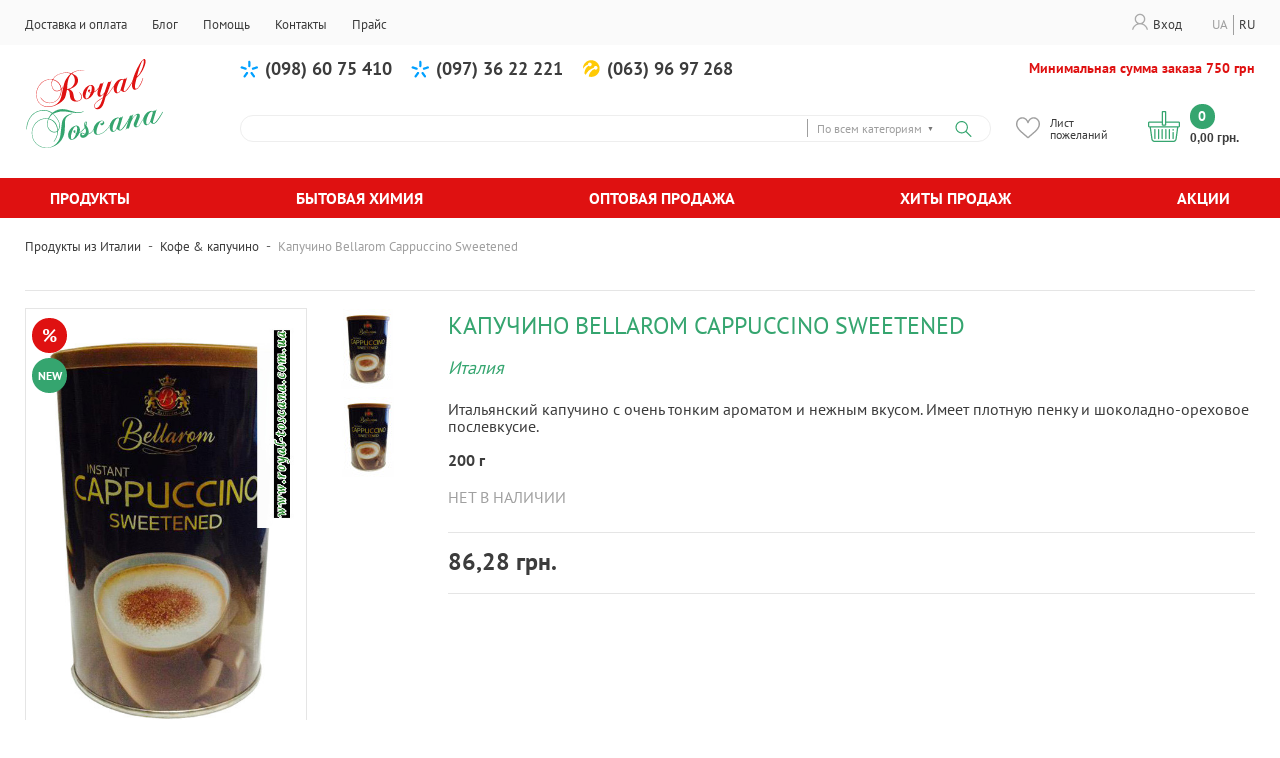

--- FILE ---
content_type: text/html; charset=UTF-8
request_url: https://www.royal-toscana.com.ua/kapuchino-creme.html
body_size: 20499
content:

<!DOCTYPE html>

<!--[if lt IE 7 ]> <html lang="ru" id="top" class="no-js ie6"> <![endif]-->
<!--[if IE 7 ]>    <html lang="ru" id="top" class="no-js ie7"> <![endif]-->
<!--[if IE 8 ]>    <html lang="ru" id="top" class="no-js ie8"> <![endif]-->
<!--[if IE 9 ]>    <html lang="ru" id="top" class="no-js ie9"> <![endif]-->
<!--[if (gt IE 9)|!(IE)]><!--> <html lang="ru" id="top" class="no-js"> <!--<![endif]-->

<head>
<meta http-equiv="Content-Type" content="text/html; charset=utf-8" />
<title>Капучино Bellarom Cappuccino Sweetened купить за 86,28 ₴ | Royal Toskana</title>
<meta name="description" content="Итальянский капучино с очень тонким ароматом и нежным вкусом. Имеет плотную пенку и шоколадно-ореховое послевкусие." />
<meta name="robots" content="INDEX,FOLLOW" />
<link rel="icon" href="https://www.royal-toscana.com.ua/media/favicon/default/italy2.PNG" type="image/x-icon" />
<link rel="shortcut icon" href="https://www.royal-toscana.com.ua/media/favicon/default/italy2.PNG" type="image/x-icon" />

<!--[if lt IE 7]>
<script type="text/javascript">
//<![CDATA[
    var BLANK_URL = 'https://www.royal-toscana.com.ua/js/blank.html';
    var BLANK_IMG = 'https://www.royal-toscana.com.ua/js/spacer.gif';
//]]>
</script>
<![endif]-->
<link rel="stylesheet" type="text/css" href="https://www.royal-toscana.com.ua/js/calendar/calendar-win2k-1.css" />
<link rel="stylesheet" type="text/css" href="https://www.royal-toscana.com.ua/skin/frontend/base/default/aw_blog/css/style.css" media="all" />
<link rel="stylesheet" type="text/css" href="https://www.royal-toscana.com.ua/skin/frontend/base/default/css/amshopby.css" media="all" />
<link rel="stylesheet" type="text/css" href="https://www.royal-toscana.com.ua/skin/frontend/base/default/css/codnitive/sidenav.css" media="all" />
<link rel="stylesheet" type="text/css" href="https://www.royal-toscana.com.ua/skin/frontend/base/default/ajaxminicart/fonts/open-sans/stylesheet.css" media="all" />
<link rel="stylesheet" type="text/css" href="https://www.royal-toscana.com.ua/skin/frontend/base/default/ajaxminicart/fonts/icomoon/style.css" media="all" />
<link rel="stylesheet" type="text/css" href="https://www.royal-toscana.com.ua/skin/frontend/base/default/ajaxminicart/ajaxcart.css" media="all" />
<link rel="stylesheet" type="text/css" href="https://www.royal-toscana.com.ua/skin/frontend/base/default/css/mageworx/searchsuite/searchsuite.css" media="all" />
<link rel="stylesheet" type="text/css" href="https://www.royal-toscana.com.ua/skin/frontend/base/default/css/mageworx/searchsuiteautocomplete/searchsuiteautocomplete.css" media="all" />
<link rel="stylesheet" type="text/css" href="https://www.royal-toscana.com.ua/skin/frontend/base/default/scandi/menumanager/css/menumanager.css" media="all" />
<link rel="stylesheet" type="text/css" href="https://www.royal-toscana.com.ua/skin/frontend/base/default/css/tm/easytabs.css" media="all" />
<link rel="stylesheet" type="text/css" href="https://www.royal-toscana.com.ua/skin/frontend/base/default/css/youama/ajaxlogin/ajaxlogin.css" media="all" />
<link rel="stylesheet" type="text/css" href="https://www.royal-toscana.com.ua/skin/frontend/base/default/nwdthemes/revslider/public/assets/css/settings.css" media="all" />
<script type="text/javascript" src="https://www.royal-toscana.com.ua/js/prototype/prototype.js"></script>
<script type="text/javascript" src="https://www.royal-toscana.com.ua/js/lib/jquery/jquery-1.12.0.min.js"></script>
<script type="text/javascript" src="https://www.royal-toscana.com.ua/js/lib/jquery/noconflict.js"></script>
<script type="text/javascript" src="https://www.royal-toscana.com.ua/js/lib/ccard.js"></script>
<script type="text/javascript" src="https://www.royal-toscana.com.ua/js/prototype/validation.js"></script>
<script type="text/javascript" src="https://www.royal-toscana.com.ua/js/scriptaculous/builder.js"></script>
<script type="text/javascript" src="https://www.royal-toscana.com.ua/js/scriptaculous/effects.js"></script>
<script type="text/javascript" src="https://www.royal-toscana.com.ua/js/scriptaculous/dragdrop.js"></script>
<script type="text/javascript" src="https://www.royal-toscana.com.ua/js/scriptaculous/controls.js"></script>
<script type="text/javascript" src="https://www.royal-toscana.com.ua/js/scriptaculous/slider.js"></script>
<script type="text/javascript" src="https://www.royal-toscana.com.ua/js/varien/js.js"></script>
<script type="text/javascript" src="https://www.royal-toscana.com.ua/js/varien/form.js"></script>
<script type="text/javascript" src="https://www.royal-toscana.com.ua/js/mage/translate.js"></script>
<script type="text/javascript" src="https://www.royal-toscana.com.ua/js/mage/cookies.js"></script>
<script type="text/javascript" src="https://www.royal-toscana.com.ua/js/jquery/owl.carousel.min.js"></script>
<script type="text/javascript" src="https://www.royal-toscana.com.ua/js/jquery/jquery.nice-select.js"></script>
<script type="text/javascript" src="https://www.royal-toscana.com.ua/js/jquery/jquery.jscrollpane.js"></script>
<script type="text/javascript" src="https://www.royal-toscana.com.ua/js/jquery/jquery.mousewheel.js"></script>
<script type="text/javascript" src="https://www.royal-toscana.com.ua/js/jquery/jquery.mask.js"></script>
<script type="text/javascript" src="https://www.royal-toscana.com.ua/js/jquery/main.js"></script>
<script type="text/javascript" src="https://www.royal-toscana.com.ua/js/varien/product.js"></script>
<script type="text/javascript" src="https://www.royal-toscana.com.ua/js/varien/configurable.js"></script>
<script type="text/javascript" src="https://www.royal-toscana.com.ua/js/calendar/calendar.js"></script>
<script type="text/javascript" src="https://www.royal-toscana.com.ua/js/calendar/calendar-setup.js"></script>
<script type="text/javascript" src="https://www.royal-toscana.com.ua/js/et/currencymanager/et_currencymanager_round.js"></script>
<script type="text/javascript" src="https://www.royal-toscana.com.ua/js/hackathon/HoneySpam/honeyspam.js"></script>
<script type="text/javascript" src="https://www.royal-toscana.com.ua/js/varien/product_options.js"></script>
<script type="text/javascript" src="https://www.royal-toscana.com.ua/js/nwdthemes/jquery-1.11.0.min.js"></script>
<script type="text/javascript" src="https://www.royal-toscana.com.ua/js/nwdthemes/jquery-migrate-1.2.1.min.js"></script>
<script type="text/javascript" src="https://www.royal-toscana.com.ua/js/nwdthemes/jquery.noconflict.js"></script>
<script type="text/javascript" src="https://www.royal-toscana.com.ua/skin/frontend/royaltoskana/default/js/lib/modernizr.custom.min.js"></script>
<script type="text/javascript" src="https://www.royal-toscana.com.ua/skin/frontend/royaltoskana/default/js/lib/selectivizr.js"></script>
<script type="text/javascript" src="https://www.royal-toscana.com.ua/skin/frontend/royaltoskana/default/js/lib/matchMedia.js"></script>
<script type="text/javascript" src="https://www.royal-toscana.com.ua/skin/frontend/royaltoskana/default/js/lib/matchMedia.addListener.js"></script>
<script type="text/javascript" src="https://www.royal-toscana.com.ua/skin/frontend/royaltoskana/default/js/lib/enquire.js"></script>
<script type="text/javascript" src="https://www.royal-toscana.com.ua/skin/frontend/royaltoskana/default/js/app.js"></script>
<script type="text/javascript" src="https://www.royal-toscana.com.ua/skin/frontend/royaltoskana/default/js/lib/jquery.cycle2.min.js"></script>
<script type="text/javascript" src="https://www.royal-toscana.com.ua/skin/frontend/royaltoskana/default/js/lib/jquery.cycle2.swipe.min.js"></script>
<script type="text/javascript" src="https://www.royal-toscana.com.ua/skin/frontend/royaltoskana/default/js/slideshow.js"></script>
<script type="text/javascript" src="https://www.royal-toscana.com.ua/skin/frontend/royaltoskana/default/js/lib/imagesloaded.js"></script>
<script type="text/javascript" src="https://www.royal-toscana.com.ua/skin/frontend/royaltoskana/default/js/minicart.js"></script>
<script type="text/javascript" src="https://www.royal-toscana.com.ua/skin/frontend/base/default/ajaxminicart/jquery-noconflict.min.js"></script>
<script type="text/javascript" src="https://www.royal-toscana.com.ua/skin/frontend/base/default/ajaxminicart/jquery.hoverIntent.js"></script>
<script type="text/javascript" src="https://www.royal-toscana.com.ua/skin/frontend/base/default/ajaxminicart/mini-cart.js"></script>
<script type="text/javascript" src="https://www.royal-toscana.com.ua/skin/frontend/base/default/ajaxminicart/mini-cartlib.js"></script>
<script type="text/javascript" src="https://www.royal-toscana.com.ua/skin/frontend/base/default/ajaxminicart/ajaxminicart.js"></script>
<script type="text/javascript" src="https://www.royal-toscana.com.ua/skin/frontend/base/default/js/bundle.js"></script>
<script type="text/javascript" src="https://www.royal-toscana.com.ua/skin/frontend/base/default/js/tm/easytabs.js"></script>
<script type="text/javascript" src="https://www.royal-toscana.com.ua/skin/frontend/base/default/js/youama/ajaxlogin/jquery-ui-1-10-4.js"></script>
<script type="text/javascript" src="https://www.royal-toscana.com.ua/skin/frontend/base/default/js/youama/ajaxlogin/ajaxlogin.js"></script>
<script type="text/javascript" src="https://www.royal-toscana.com.ua/skin/frontend/royaltoskana/default/js/lib/elevatezoom/jquery.elevateZoom-3.0.8.min.js"></script>
<script type="text/javascript" src="https://www.royal-toscana.com.ua/skin/frontend/base/default/nwdthemes/revslider/public/assets/js/jquery.themepunch.tools.min.js"></script>
<script type="text/javascript" src="https://www.royal-toscana.com.ua/skin/frontend/base/default/nwdthemes/revslider/public/assets/js/jquery.themepunch.revolution.min.js"></script>
<script type="text/javascript" src="https://www.royal-toscana.com.ua/skin/frontend/base/default/js/mageworx/searchsuiteautocomplete/searchsuiteautocomplete.js"></script>
<link rel="stylesheet" href="//fonts.googleapis.com/css?family=Raleway:300,400,500,700,600" />
<link rel="canonical" href="https://www.royal-toscana.com.ua/kapuchino-creme.html" />
<link rel="canonical" href="https://www.royal-toscana.com.ua/kapuchino-creme.html" />
<link rel="alternate" hreflang="ru" href="https://www.royal-toscana.com.ua/kapuchino-creme.html" />
<link rel="alternate" hreflang="uk" href="https://www.royal-toscana.com.ua/ua/kapuchino-creme.html" />
<!--[if  (lte IE 8) & (!IEMobile)]>
<link rel="stylesheet" type="text/css" href="https://www.royal-toscana.com.ua/skin/frontend/royaltoskana/default/css/styles-ie8.css" media="all" />
<link rel="stylesheet" type="text/css" href="https://www.royal-toscana.com.ua/skin/frontend/royaltoskana/default/css/madisonisland-ie8.css" media="all" />
<![endif]-->
<!--[if (gte IE 9) | (IEMobile)]><!-->
<link rel="stylesheet" type="text/css" href="https://www.royal-toscana.com.ua/skin/frontend/royaltoskana/default/css/nice-select.css" media="all" />
<link rel="stylesheet" type="text/css" href="https://www.royal-toscana.com.ua/skin/frontend/royaltoskana/default/css/jquery.jscrollpane.css" media="all" />
<link rel="stylesheet" type="text/css" href="https://www.royal-toscana.com.ua/skin/frontend/royaltoskana/default/css/styles.css" media="all" />
<link rel="stylesheet" type="text/css" href="https://www.royal-toscana.com.ua/skin/frontend/royaltoskana/default/css/owl.carousel.css" media="all" />
<link rel="stylesheet" type="text/css" href="https://www.royal-toscana.com.ua/skin/frontend/royaltoskana/default/css/madisonisland.css" media="all" />
<!--<![endif]-->

<script type="text/javascript">
//<![CDATA[
Mage.Cookies.path     = '/';
Mage.Cookies.domain   = '.www.royal-toscana.com.ua';
//]]>
</script>
<meta name="viewport" content="initial-scale=1.0, width=device-width" />

<script type="text/javascript">
//<![CDATA[
optionalZipCountries = ["HK","IE","MO","PA"];
//]]>
</script>
            <!-- BEGIN GOOGLE UNIVERSAL ANALYTICS CODE -->
        <script type="text/javascript">
        //<![CDATA[
            (function(i,s,o,g,r,a,m){i['GoogleAnalyticsObject']=r;i[r]=i[r]||function(){
            (i[r].q=i[r].q||[]).push(arguments)},i[r].l=1*new Date();a=s.createElement(o),
            m=s.getElementsByTagName(o)[0];a.async=1;a.src=g;m.parentNode.insertBefore(a,m)
            })(window,document,'script','//www.google-analytics.com/analytics.js','ga');

            
ga('create', 'UA-22666580-1', 'auto');

ga('send', 'pageview');
            
        //]]>
        </script>
        <!-- END GOOGLE UNIVERSAL ANALYTICS CODE -->
    <script type="text/javascript">
    etCurrencyManagerJsConfig ={"precision":2,"position":8,"display":2,"symbol":"\u0433\u0440\u043d.","excludecheckout":"0","cutzerodecimal":0,"cutzerodecimal_suffix":"","min_decimal_count":"2"};
    try {
        extendProductConfigformatPrice();
    } catch (e) {

    }
</script><script type="text/javascript">//<![CDATA[
        var Translator = new Translate({"Please select an option.":"\u041f\u043e\u0436\u0430\u043b\u0443\u0439\u0441\u0442\u0430, \u0432\u044b\u0431\u0435\u0440\u0438\u0442\u0435 \u043e\u0434\u0438\u043d \u0432\u0430\u0440\u0438\u0430\u043d\u0442.","This is a required field.":"\u042d\u0442\u043e \u043f\u043e\u043b\u0435 \u043e\u0431\u044f\u0437\u0430\u0442\u0435\u043b\u044c\u043d\u043e \u0434\u043b\u044f \u0437\u0430\u043f\u043e\u043b\u043d\u0435\u043d\u0438\u044f.","Please enter a valid number in this field.":"\u041f\u043e\u0436\u0430\u043b\u0443\u0439\u0441\u0442\u0430, \u0432\u0432\u0435\u0434\u0438\u0442\u0435 \u0432 \u044d\u0442\u043e \u043f\u043e\u043b\u0435 \u0434\u0435\u0439\u0441\u0442\u0432\u0438\u0442\u0435\u043b\u044c\u043d\u043e\u0435 \u0447\u0438\u0441\u043b\u043e.","Please use letters only (a-z or A-Z) in this field.":"\u041f\u043e\u0436\u0430\u043b\u0443\u0439\u0441\u0442\u0430, \u0438\u0441\u043f\u043e\u043b\u044c\u0437\u0443\u0439\u0442\u0435 \u0432 \u044d\u0442\u043e\u043c \u043f\u043e\u043b\u0435 \u0442\u043e\u043b\u044c\u043a\u043e \u0431\u0443\u043a\u0432\u044b (a-z \u0438\u043b\u0438 A-Z).","Please use only letters (a-z), numbers (0-9) or underscore(_) in this field, first character should be a letter.":"\u041f\u043e\u0436\u0430\u043b\u0443\u0439\u0441\u0442\u0430, \u0438\u0441\u043f\u043e\u043b\u044c\u0437\u0443\u0439\u0442\u0435 \u0432 \u044d\u0442\u043e\u043c \u043f\u043e\u043b\u0435 \u0442\u043e\u043b\u044c\u043a\u043e \u0431\u0443\u043a\u0432\u044b (a-z), \u0446\u0438\u0444\u0440\u044b (0-9) \u0438\u043b\u0438 \u043f\u043e\u0434\u0447\u0451\u0440\u043a\u0438\u0432\u0430\u043d\u0438\u044f(_). \u041f\u0435\u0440\u0432\u044b\u0439 \u0441\u0438\u043c\u0432\u043e\u043b \u0434\u043e\u043b\u0436\u0435\u043d \u0431\u044b\u0442\u044c \u0431\u0443\u043a\u0432\u043e\u0439.","Please enter a valid phone number. For example (123) 456-7890 or 123-456-7890.":"\u041f\u043e\u0436\u0430\u043b\u0443\u0439\u0441\u0442\u0430, \u0432\u0432\u0435\u0434\u0438\u0442\u0435 \u043f\u0440\u0430\u0432\u0438\u043b\u044c\u043d\u044b\u0439 \u043d\u043e\u043c\u0435\u0440 \u0442\u0435\u043b\u0435\u0444\u043e\u043d\u0430. \u041d\u0430\u043f\u0440\u0438\u043c\u0435\u0440 (123) 456-7890 \u0438\u043b\u0438 123-456-7890.","Please enter a valid date.":"\u041f\u043e\u0436\u0430\u043b\u0443\u0439\u0441\u0442\u0430, \u0432\u0432\u0435\u0434\u0438\u0442\u0435 \u0434\u0435\u0439\u0441\u0442\u0432\u0438\u0442\u0435\u043b\u044c\u043d\u0443\u044e \u0434\u0430\u0442\u0443.","Please enter a valid email address. For example johndoe@domain.com.":"\u041f\u043e\u0436\u0430\u043b\u0443\u0439\u0441\u0442\u0430, \u0432\u0432\u0435\u0434\u0438\u0442\u0435 \u0434\u0435\u0439\u0441\u0442\u0432\u0438\u0442\u0435\u043b\u044c\u043d\u044b\u0439 \u0430\u0434\u0440\u0435\u0441 \u044d\u043b\u0435\u043a\u0442\u0440\u043e\u043d\u043d\u043e\u0439 \u043f\u043e\u0447\u0442\u044b. \u041d\u0430\u043f\u0440\u0438\u043c\u0435\u0440 johndoe@domain.com.","Please make sure your passwords match.":"\u041f\u043e\u0436\u0430\u043b\u0443\u0439\u0441\u0442\u0430 \u0443\u0431\u0435\u0434\u0438\u0442\u0435\u0441\u044c, \u0447\u0442\u043e \u0432\u0430\u0448\u0438 \u043f\u0430\u0440\u043e\u043b\u0438 \u0441\u043e\u0432\u043f\u0430\u0434\u0430\u044e\u0442.","Please enter a valid URL. For example http:\/\/www.example.com or www.example.com":"\u041f\u043e\u0436\u0430\u043b\u0443\u0439\u0441\u0442\u0430, \u0432\u0432\u0435\u0434\u0438\u0442\u0435 \u043f\u0440\u0430\u0432\u0438\u043b\u044c\u043d\u044b\u0439 URL. \u041d\u0430\u043f\u0440\u0438\u043c\u0435\u0440, http:\/\/www.example.com \u0438\u043b\u0438 www.example.com","Please enter a valid social security number. For example 123-45-6789.":"\u041f\u043e\u0436\u0430\u043b\u0443\u0439\u0441\u0442\u0430, \u0432\u0432\u0435\u0434\u0438\u0442\u0435 \u043f\u0440\u0430\u0432\u0438\u043b\u044c\u043d\u044b\u0439 \u043d\u043e\u043c\u0435\u0440 \u0441\u043e\u0446\u0438\u0430\u043b\u044c\u043d\u043e\u0433\u043e \u0441\u0442\u0440\u0430\u0445\u043e\u0432\u0430\u043d\u0438\u044f. \u041d\u0430\u043f\u0440\u0438\u043c\u0435\u0440 123-45-6789.","Please enter a valid zip code. For example 90602 or 90602-1234.":"\u041f\u043e\u0436\u0430\u043b\u0443\u0439\u0441\u0442\u0430, \u0432\u0432\u0435\u0434\u0438\u0442\u0435 \u043f\u0440\u0430\u0432\u0438\u043b\u044c\u043d\u044b\u0439 \u043f\u043e\u0447\u0442\u043e\u0432\u044b\u0439 \u0438\u043d\u0434\u0435\u043a\u0441. \u041d\u0430\u043f\u0440\u0438\u043c\u0435\u0440, 9060 \u0438\u043b\u0438 90602-1234.","Please enter a valid zip code.":"\u041f\u043e\u0436\u0430\u043b\u0443\u0439\u0441\u0442\u0430, \u0432\u0432\u0435\u0434\u0438\u0442\u0435 \u043f\u0440\u0430\u0432\u0438\u043b\u044c\u043d\u044b\u0439 \u043f\u043e\u0447\u0442\u043e\u0432\u044b\u0439 \u0438\u043d\u0434\u0435\u043a\u0441.","Please use this date format: dd\/mm\/yyyy. For example 17\/03\/2006 for the 17th of March, 2006.":"\u041f\u043e\u0436\u0430\u043b\u0443\u0439\u0441\u0442\u0430, \u0438\u0441\u043f\u043e\u043b\u044c\u0437\u0443\u0439\u0442\u0435 \u0434\u043b\u044f \u0434\u0430\u0442\u044b \u0444\u043e\u0440\u043c\u0430\u0442: dd\/mm\/yyyy. \u041d\u0430\u043f\u0440\u0438\u043c\u0435\u0440, 17\/03\/2006 \u0434\u043b\u044f 17-\u0433\u043e \u043c\u0430\u0440\u0442\u0430 2006 \u0433\u043e\u0434\u0430.","Please enter a valid $ amount. For example $100.00.":"\u041f\u043e\u0436\u0430\u043b\u0443\u0439\u0441\u0442\u0430, \u0432\u0432\u0435\u0434\u0438\u0442\u0435 \u0441\u0443\u043c\u043c\u0443. \u041d\u0430\u043f\u0440\u0438\u043c\u0435\u0440, $100.00.","Please select one of the above options.":"\u041f\u043e\u0436\u0430\u043b\u0443\u0439\u0441\u0442\u0430, \u0432\u044b\u0431\u0435\u0440\u0438\u0442\u0435 \u043e\u0434\u0438\u043d \u0438\u0437 \u0432\u044b\u0448\u0435\u0443\u043a\u0430\u0437\u0430\u043d\u043d\u044b\u0445 \u0432\u0430\u0440\u0438\u0430\u043d\u0442\u043e\u0432.","Please select one of the options.":"\u041f\u043e\u0436\u0430\u043b\u0443\u0439\u0441\u0442\u0430, \u0432\u044b\u0431\u0435\u0440\u0438\u0442\u0435 \u043e\u0434\u0438\u043d \u0438\u0437 \u0432\u0430\u0440\u0438\u0430\u043d\u0442\u043e\u0432.","Please select State\/Province.":"\u041f\u043e\u0436\u0430\u043b\u0443\u0439\u0441\u0442\u0430, \u0432\u044b\u0431\u0435\u0440\u0438\u0442\u0435 \u0448\u0442\u0430\u0442\/\u043f\u0440\u043e\u0432\u0438\u043d\u0446\u0438\u044e.","Please enter a number greater than 0 in this field.":"\u041f\u043e\u0436\u0430\u043b\u0443\u0439\u0441\u0442\u0430, \u0432\u0432\u0435\u0434\u0438\u0442\u0435 \u0432 \u044d\u0442\u043e \u043f\u043e\u043b\u0435 \u0447\u0438\u0441\u043b\u043e \u0431\u043e\u043b\u044c\u0448\u0435 0.","Please enter a valid credit card number.":"\u041f\u043e\u0436\u0430\u043b\u0443\u0439\u0441\u0442\u0430, \u0432\u0432\u0435\u0434\u0438\u0442\u0435 \u0434\u0435\u0439\u0441\u0442\u0432\u0438\u0442\u0435\u043b\u044c\u043d\u044b\u0439 \u043d\u043e\u043c\u0435\u0440 \u043a\u0440\u0435\u0434\u0438\u0442\u043d\u043e\u0439 \u043a\u0430\u0440\u0442\u044b.","Please wait, loading...":"\u041f\u043e\u0436\u0430\u043b\u0443\u0439\u0441\u0442\u0430, \u043f\u043e\u0434\u043e\u0436\u0434\u0438\u0442\u0435, \u0438\u0434\u0435\u0442 \u0437\u0430\u0433\u0440\u0443\u0437\u043a\u0430...","Complete":"\u0417\u0430\u0432\u0435\u0440\u0448\u0451\u043d","Add Products":"\u0414\u043e\u0431\u0430\u0432\u0438\u0442\u044c \u0442\u043e\u0432\u0430\u0440\u044b","Please choose to register or to checkout as a guest":"\u041f\u043e\u0436\u0430\u043b\u0443\u0439\u0441\u0442\u0430, \u0441\u0434\u0435\u043b\u0430\u0439\u0442\u0435 \u0432\u044b\u0431\u043e\u0440: \u0437\u0430\u0440\u0435\u0433\u0438\u0441\u0442\u0440\u0438\u0440\u043e\u0432\u0430\u0442\u044c\u0441\u044f \u0438\u043b\u0438 \u043e\u0444\u043e\u0440\u043c\u0438\u0442\u044c \u0437\u0430\u043a\u0430\u0437 \u0431\u0435\u0437 \u0440\u0435\u0433\u0438\u0441\u0442\u0440\u0430\u0446\u0438\u0438 \u043d\u0430 \u0441\u0430\u0439\u0442\u0435","Please specify shipping method.":"\u041f\u043e\u0436\u0430\u043b\u0443\u0439\u0441\u0442\u0430, \u0443\u043a\u0430\u0436\u0438\u0442\u0435 \u043c\u0435\u0442\u043e\u0434 \u0434\u043e\u0441\u0442\u0430\u0432\u043a\u0438.","Please specify payment method.":"\u041f\u043e\u0436\u0430\u043b\u0443\u0439\u0441\u0442\u0430, \u0443\u043a\u0430\u0436\u0438\u0442\u0435 \u043c\u0435\u0442\u043e\u0434 \u043e\u043f\u043b\u0430\u0442\u044b.","Add to Cart":"\u041a\u0443\u043f\u0438\u0442\u044c","In Stock":"\u0415\u0441\u0442\u044c \u0432 \u043d\u0430\u043b\u0438\u0447\u0438\u0438","Out of Stock":"\u041d\u0435\u0442 \u0432 \u043d\u0430\u043b\u0438\u0447\u0438\u0438"});
        //]]></script><meta name="google-site-verification" content="jKKrM0SLTS6xKRESX_bu8PNnD6fMGPzjFB66Zrkj5n8" />
<meta name="yandex-verification" content="b55fad470ecfe35f" />
</head>
<body class=" catalog-product-view catalog-product-view product-kapuchino-creme categorypath- category-">
<div class="wrapper">
        <noscript>
        <div class="global-site-notice noscript">
            <div class="notice-inner">
                <p>
                    <strong>JavaScript seems to be disabled in your browser.</strong><br />
                    You must have JavaScript enabled in your browser to utilize the functionality of this website.                </p>
            </div>
        </div>
    </noscript>
    <div class="page">
        
<div class="login_forms_overlay"></div>
<div class="header_mobile">
	<div class="mobile-top">
		<a href="javascript:void(0);" class="mobile-account-btn">
			<span>
				<svg width="16" height="16" viewBox="0 0 16 16" fill="none" xmlns="http://www.w3.org/2000/svg"><path d="M10.8 9.86666C12.3333 8.93331 13.3333 7.26667 13.3333 5.33334C13.3333 2.4 10.9333 0 8 0C5.06669 0 2.66666 2.4 2.66666 5.33334C2.66666 7.26667 3.66664 8.93334 5.19997 9.86666C2.53331 10.8667 0.533313 13.2 0 16H1.33334C2 12.9333 4.73336 10.6667 8 10.6667C11.2666 10.6667 14 12.9333 14.6667 16H16C15.4667 13.1333 13.4667 10.8 10.8 9.86666ZM4 5.33334C4 3.13336 5.80002 1.33334 8 1.33334C10.2 1.33334 12 3.13336 12 5.33334C12 7.53333 10.2 9.33334 8 9.33334C5.80002 9.33334 4 7.53333 4 5.33334Z" fill="white"/></svg>
			</span>
			Вход		</a>
	</div>
	<div class="mobile-menu"></div>
	<div class="mobile-help"></div>
</div>
<div class="header_top_block">
	<div class="block_content">
		<div class="menu_container">
			
    <ul class="menu-manager-menu menu-type-horizontal top_menu"><li class="level0 first "><a href="https://www.royal-toscana.com.ua/delivery-and-payment" ><span>Доставка и оплата</span></a></li><li class="level0 "><a href="https://www.royal-toscana.com.ua/blog" ><span>Блог</span></a></li><li class="level0 "><a href="https://www.royal-toscana.com.ua/help" ><span>Помощь</span></a></li><li class="level0 "><a href="https://www.royal-toscana.com.ua/contacts" ><span>Контакты</span></a></li><li class="level0 last "><a href="https://www.royal-toscana.com.ua/#" ><span>Прайс</span></a></li></ul>
		</div>
		<div class="header_right_block">
			<div class="header_account_btn_container">
				<a href="javascript:void(0);" class="account_btn">
					<span class="account_icon">
						<svg width="16" height="17" viewBox="0 0 16 17" fill="none" xmlns="http://www.w3.org/2000/svg"><path d="M10.8 10.5542C12.3333 9.62081 13.3333 7.95417 13.3333 6.02084C13.3333 3.0875 10.9333 0.6875 8 0.6875C5.06669 0.6875 2.66666 3.0875 2.66666 6.02084C2.66666 7.95417 3.66664 9.62084 5.19997 10.5542C2.53331 11.5542 0.533313 13.8875 0 16.6875H1.33334C2 13.6208 4.73336 11.3542 8 11.3542C11.2666 11.3542 14 13.6208 14.6667 16.6875H16C15.4667 13.8208 13.4667 11.4875 10.8 10.5542ZM4 6.02084C4 3.82086 5.80002 2.02084 8 2.02084C10.2 2.02084 12 3.82086 12 6.02084C12 8.22083 10.2 10.0208 8 10.0208C5.80002 10.0208 4 8.22083 4 6.02084Z" fill="#ABABAB"/></svg>
					</span>
					Вход				</a>
			</div>
			<div class="languages_container">
				<div class="form-language">
	<ul>
								<li>
				<a href="https://www.royal-toscana.com.ua/kapuchino-creme.html?___store=ru&amp;___from_store=ru" class="active" rel="nofollow">ru</a>
			</li>
								<li>
				<a href="https://www.royal-toscana.com.ua/ua/kapuchino-creme.html?___from_store=ru" rel="nofollow">ua</a>
			</li>
			</ul>
</div>

			</div>
		</div>
	</div>
</div>

<header id="header" class="page-header">
    <div class="page-header-container">
		<div class="header_left_column">
			<a class="logo" href="https://www.royal-toscana.com.ua/">
				<img src="https://www.royal-toscana.com.ua/skin/frontend/royaltoskana/default/images/logo.svg" alt="Royal Toscana" class="large" />
			</a>
		</div>
		<div class="right_column">
			<div class="header_info">
				<div class="header_phones">
					<div class="footer_phones_block">
<div><a class="kyivstar" href="tel:380986075410">(098) 60 75 410</a> <a class="kyivstar" href="tel:380973622221">(097) 36 22 221</a> <a class="lifesell" href="tel:380639697268">(063) 96 97 268</a></div>
<div class="work-time">
<p>Минимальная сумма заказа 750 грн</p>
</div>
</div>				</div>
				<div class="header_sales_info">
					<p>Call-центр 9:00 - 18:00 Воскресенье: выходной</p>				</div>
			</div>
			
			<div class="header_bottom_block">
				<!-- Search -->
				<div id="header-search" class="skip-content">
					<form id="search_mini_form" action="https://www.royal-toscana.com.ua/catalogsearch/result/" method="get">
    <div class="form-search searchsuite-form-search">
        <input id="search" type="text" tabindex="1" name="q" value="" class="searchsuite-input" maxlength="128" style="width:200px;" />
                                <div class="searchsuite-select searchsuite-select-cat">
                <div class="searchsuite-current-value" id="searchsuite_cat_current_value">All</div>
                <a href="#" tabindex="2" class="searchsuite-change" id="searchsuite_cat_change">&#9660</a>
                <ul class="searchsuite-dropdown" id="searchsuite_cat_dropdown">
                </ul>
                <select id="searchsuite_categories" name="cat" style="display: none;">
                    <option value="all">По всем категориям</option>
                                                <option value="18" >Кофе & капучино</option>
                                                    <option value="20" >Макароны</option>
                                                    <option value="33" >Приправы</option>
                                                    <option value="55" >Чай</option>
                                                    <option value="192" >Печенье</option>
                                                    <option value="208" >Витамины</option>
                                                    <option value="196" >Молочные продукты</option>
                                        </select>
            </div>
        
                <input type="submit" tabindex="3" title="Поиск" value="Поиск" class="searchsuite-submit"/>
        <div id="search_autocomplete" class="search-autocomplete"></div>
        <script type="text/javascript">
            //<![CDATA[
            var searchForm = new Varien.searchForm('search_mini_form', 'search', '');
            searchForm.initAutocomplete('https://www.royal-toscana.com.ua/catalogsearch/ajax/suggest/', 'search_autocomplete');
            jQuery(document).ready(function() {
                jQuery('#search').searchSuite({text: "",
                    value: "",
                    attributes:0,
                    categories:1});
            });
            //]]>
        </script>
    </div>
</form>				</div>
			
				<div class="header_wishlist">
					<div data-href="https://www.royal-toscana.com.ua/wishlist/" class="header_wishlist_link" title="Лист пожеланий">
						<span class="wishlist_icon">
							<svg width="24" height="22" viewBox="0 0 24 22" fill="none" xmlns="http://www.w3.org/2000/svg"><path d="M22.2489 2.26253C21.0652 0.919375 19.423 0.179688 17.625 0.179688C15.0962 0.179688 13.4952 1.69 12.5974 2.95703C12.3645 3.28581 12.1664 3.61548 12 3.9257C11.8336 3.61548 11.6355 3.28581 11.4026 2.95703C10.5048 1.69 8.90381 0.179688 6.375 0.179688C4.57697 0.179688 2.9348 0.919422 1.75102 2.26258C0.621891 3.54386 0 5.25986 0 7.09445C0 9.09147 0.779672 10.9489 2.45367 12.9398C3.94978 14.7191 6.10214 16.5533 8.59453 18.6771C9.52327 19.4686 10.4837 20.287 11.5062 21.1816L11.5369 21.2085C11.6694 21.3246 11.8347 21.3826 12 21.3826C12.1653 21.3826 12.3306 21.3245 12.4631 21.2085L12.4938 21.1816C13.5163 20.287 14.4767 19.4686 15.4056 18.677C17.8979 16.5533 20.0502 14.7192 21.5463 12.9398C23.2203 10.9488 24 9.09147 24 7.09445C24 5.25986 23.3781 3.54386 22.2489 2.26253ZM14.4934 17.6068C13.6928 18.289 12.8688 18.9911 12 19.7464C11.1312 18.9912 10.3072 18.289 9.50644 17.6067C4.62867 13.4501 1.40625 10.7042 1.40625 7.09445C1.40625 5.60242 1.90336 4.21661 2.80603 3.19234C3.71906 2.15645 4.98652 1.58594 6.375 1.58594C8.30292 1.58594 9.54919 2.77366 10.2551 3.77003C10.8884 4.66366 11.2188 5.5645 11.3315 5.9103C11.4257 6.19975 11.6956 6.39564 12 6.39564C12.3044 6.39564 12.5743 6.19975 12.6685 5.9103C12.7812 5.5645 13.1116 4.66366 13.7449 3.76998C14.4508 2.77366 15.6971 1.58594 17.625 1.58594C19.0135 1.58594 20.2809 2.15645 21.1939 3.19234C22.0966 4.21661 22.5938 5.60242 22.5938 7.09445C22.5938 10.7042 19.3713 13.4501 14.4934 17.6068Z" fill="#9F9F9F"/></svg>
						</span>
						<span class="label">Лист пожеланий</span>
					</div>
				</div>
				
				
				<!-- Skip Links -->
				<div class="skip-links">
					<a href="#header-nav" class="skip-link skip-nav">
						<span class="icon"></span>
						<span class="label">Menu</span>
					</a>

					<a href="#header-search" class="skip-link skip-search">
						<span class="icon"></span>
						<span class="label">Поиск</span>
					</a>

					<div class="account-cart-wrapper">
						<a href="https://www.royal-toscana.com.ua/customer/account/" data-target-element="#header-account" class="skip-link skip-account">
							<span class="icon"></span>
							<span class="label">Аккаунт</span>
						</a>

						<!-- Cart -->

						<div class="header-minicart">
							            
 
  
<!-- shopping cart -->     

<div class="cart-container skip-minicart">
    	    <div class="header-cart">
        <div class="inner">
            <div class="">
                <a id="no_empty_cart" href="https://www.royal-toscana.com.ua/checkout/cart/" class="btn btn-iconed cart-btn">
					<span class="minicart-icon"><svg width="32" height="32" viewBox="0 0 32 32" fill="none" xmlns="http://www.w3.org/2000/svg"><path d="M30.5339 11.4102H18.3586V2.16718C18.3586 1.49931 17.8153 0.956055 17.1475 0.956055H14.8527C14.1848 0.956055 13.6415 1.49937 13.6415 2.16718V11.4102H1.46613C0.657751 11.4102 0 12.0679 0 12.8764V16.037C0 16.8455 0.657751 17.5032 1.46613 17.5032H1.67707L3.32938 29.2463C3.55026 30.8161 4.91232 31.9999 6.49758 31.9999H25.5024C27.0877 31.9999 28.4497 30.816 28.6706 29.2463L30.3229 17.5031H30.5339C31.3424 17.5031 32 16.8454 32 16.037V12.8763C32.0001 12.0679 31.3424 11.4102 30.5339 11.4102ZM14.9163 2.23093H17.0837V14.4063H14.9163V2.23093ZM27.4082 29.0687C27.2754 30.0129 26.456 30.725 25.5024 30.725H6.49758C5.54401 30.725 4.7247 30.013 4.59182 29.0687L2.96451 17.5031H29.0355L27.4082 29.0687ZM30.7252 16.037C30.7252 16.1424 30.6394 16.2282 30.5339 16.2282H1.46613C1.36069 16.2282 1.27488 16.1424 1.27488 16.037V12.8763C1.27488 12.7709 1.36069 12.6851 1.46613 12.6851H13.6415V14.47C13.6415 15.1378 14.1848 15.6811 14.8526 15.6811H17.1474C17.8153 15.6811 18.3585 15.1378 18.3585 14.47V12.6851H30.5339C30.6393 12.6851 30.7251 12.7709 30.7251 12.8763V16.037H30.7252Z" fill="#35A56F"/><path d="M6.88439 18.9958C6.53232 18.9958 6.24695 19.2813 6.24695 19.6333V28.5576C6.24695 28.9096 6.53232 29.1951 6.88439 29.1951C7.23645 29.1951 7.52183 28.9096 7.52183 28.5576V19.6333C7.52189 19.2813 7.23645 18.9958 6.88439 18.9958Z" fill="#35A56F"/><path d="M10.5307 18.9958C10.1786 18.9958 9.89325 19.2813 9.89325 19.6333V28.5576C9.89325 28.9096 10.1786 29.1951 10.5307 29.1951C10.8828 29.1951 11.1681 28.9096 11.1681 28.5576V19.6333C11.1681 19.2813 10.8828 18.9958 10.5307 18.9958Z" fill="#35A56F"/><path d="M14.1769 18.9958C13.8249 18.9958 13.5395 19.2813 13.5395 19.6333V28.5576C13.5395 28.9096 13.8249 29.1951 14.1769 29.1951C14.529 29.1951 14.8144 28.9096 14.8144 28.5576V19.6333C14.8144 19.2813 14.529 18.9958 14.1769 18.9958Z" fill="#35A56F"/><path d="M17.8231 18.9958C17.4711 18.9958 17.1857 19.2813 17.1857 19.6333V28.5576C17.1857 28.9096 17.471 29.1951 17.8231 29.1951C18.1751 29.1951 18.4605 28.9096 18.4605 28.5576V19.6333C18.4605 19.2813 18.1751 18.9958 17.8231 18.9958Z" fill="#35A56F"/><path d="M21.4692 18.9958C21.1172 18.9958 20.8318 19.2813 20.8318 19.6333V28.5576C20.8318 28.9096 21.1172 29.1951 21.4692 29.1951C21.8212 29.1951 22.1067 28.9096 22.1067 28.5576V19.6333C22.1067 19.2813 21.8212 18.9958 21.4692 18.9958Z" fill="#35A56F"/><path d="M25.1155 18.9958C24.7635 18.9958 24.478 19.2813 24.478 19.6333V20.1435C24.478 20.4955 24.7635 20.781 25.1155 20.781C25.4675 20.781 25.7529 20.4955 25.7529 20.1435V19.6333C25.7529 19.2813 25.4675 18.9958 25.1155 18.9958Z" fill="#35A56F"/><path d="M25.1155 21.9282C24.7635 21.9282 24.478 22.2137 24.478 22.5657V28.5576C24.478 28.9096 24.7635 29.195 25.1155 29.195C25.4675 29.195 25.7529 28.9096 25.7529 28.5576V22.5657C25.7529 22.2137 25.4675 21.9282 25.1155 21.9282Z" fill="#35A56F"/></svg></span>
					<div class="right_minicart_column">
						<div class="count_container">
							<span class="label">Корзина</span>
							<span id="cart_count">0</span>
						</div>
						<span class="cart-value" id="mini-cart-total"><span class="price">0,00 грн.</span></span>
					</div>
				</a>
                
                <!-- CART ITEMS -->
                
                    <div class="cart-items-box" >
						<div class="close_cart_button_container">
							<a href="javascript:void(0);"><svg xmlns="http://www.w3.org/2000/svg" xmlns:xlink="http://www.w3.org/1999/xlink" version="1.1" width="15" height="15" viewBox="0 0 24 24"><path  fill="#aeaeae" d="M19,6.41L17.59,5L12,10.59L6.41,5L5,6.41L10.59,12L5,17.59L6.41,19L12,13.41L17.59,19L19,17.59L13.41,12L19,6.41Z" /></svg></a>
						</div>
						<div class="cart_header">
							<span class="cart_title">Корзина</span>
						</div>
						<div class="cart-header" id="header-text">
						 
						</div>
                        
                        <ul class="items clearfix" id="mini-cart-summary" style="min-height: 10px;">
                                                    </ul>
						<div class="mini-cart-totals">
							<span class="mini-cart-totals-label">Итого:</span>
							<span class="mini-cart-totals-value" id="mini_cart_total_value"><span class="price">0,00 грн.</span></span>
						</div>
                        <div class="mini-cart-footer" id="minicartfooterid">
                            <a href="https://www.royal-toscana.com.ua/onestepcheckout/index/"  title="Checkout" class="btn btn-primary button col-md-3 mini-cart-see-all"><span>Оформить заказ</span></a>
							<div class="clearfix"></div>
							<a class="continue_shopping" href="javascript:void(0);">Продолжить покупки</a>
                        </div> 
						
                    </div>          
					<div class="minicart_overlay"></div>
					<div class="minicart_success_message_wrapper">
						<div class="minicart_success_message">
							<p>Товар добавлен в корзину</p>
						</div>
					</div>
                <!-- /CART ITEMS -->
            </div>
        </div>

    </div>
</div>
<!-- /shopping cart -->  
 <div id="load_animate" style="display:none; position:fixed; top:46%; left:46%; z-index:9999"><img src="https://www.royal-toscana.com.ua/skin/frontend/base/default/images/spinner_ajax.gif" alt="Loading.." title="Loading..."></div>
<div class="notification" id="notification" style="display:none; height:80px; "></div>


						</div>
					</div>


				</div>

				<div class="mobile-slide-btn">
					<a href="javascript:void(0);">
						<svg width="28" height="32" viewBox="0 0 28 32" fill="none" xmlns="http://www.w3.org/2000/svg"><path fill-rule="evenodd" clip-rule="evenodd" d="M3.5 23.75H24.5V21.1667H3.5V23.75ZM3.5 17.2917H24.5V14.7083H3.5V17.2917ZM3.5 8.25V10.8333H24.5V8.25H3.5Z" fill="#DF1111"/></svg>
					</a>
				</div>

				<!-- Account -->

				<div id="header-account" class="skip-content">
					<div class="links">
        <ul>
                                    <li class="first" ><a href="https://www.royal-toscana.com.ua/customer/account/" title="Аккаунт" >Аккаунт</a></li>
                                                <li ><a href="https://www.royal-toscana.com.ua/wishlist/" title="Мой лист пожеланий" >Мой лист пожеланий</a></li>
                                                <li ><a href="https://www.royal-toscana.com.ua/checkout/cart/" title="Корзина" class="top-link-cart">Корзина</a></li>
                                                <li ><a href="https://www.royal-toscana.com.ua/onestepcheckout/index/" title="Оформить заказ" class="top-link-checkout">Оформить заказ</a></li>
                                                <li ><a href="https://www.royal-toscana.com.ua/customer/account/create/" title="Зарегистрироваться" >Зарегистрироваться</a></li>
                                                <li class=" last" ><a href="https://www.royal-toscana.com.ua/customer/account/login/" title="Log In" >Log In</a></li>
                        </ul>
</div>
				</div>
			</div>
		</div>
    </div>
	
	<!-- Navigation -->
    <div id="header-nav" class="skip-content">
        
    <nav id="nav">
        <ol class="nav-primary">
            <li class="level0 first parent products_menu_item"><a href="javascript:void(0);" class="level0 has-children">Продукты</a><ul class="level0"><div class="submenu_container"></div></ul></li><li class="level0 with_include"><div class="cat_item"><a href="https://www.royal-toscana.com.ua/tovary-iz-anglii.html" class="cat_level_1_img"><img src="https://www.royal-toscana.com.ua/media/catalog/category/depositphotos_14967511-stock-photo-nuts-and-dried-fruits_4.jpg" alt="Орехи и цукаты" ><a href="https://www.royal-toscana.com.ua/tovary-iz-anglii.html" class="cat_level_1_name level0 ">Орехи и цукаты</a></a></div></li><li class="level0 with_include"><div class="cat_item"><a href="https://www.royal-toscana.com.ua/makarony.html" class="cat_level_1_img"><img src="https://www.royal-toscana.com.ua/media/catalog/category/makarony.png" alt="Макароны" ><a href="https://www.royal-toscana.com.ua/makarony.html" class="cat_level_1_name level0 ">Макароны</a></a></div></li><li class="level0 with_include"><div class="cat_item"><a href="https://www.royal-toscana.com.ua/dobavki-k-makaronam.html" class="cat_level_1_img"><img src="https://www.royal-toscana.com.ua/media/catalog/category/prypravy-makarony.png" alt="Соусы & консервация" ><a href="https://www.royal-toscana.com.ua/dobavki-k-makaronam.html" class="cat_level_1_name level0 ">Соусы &amp; консервация</a></a></div></li><li class="level0 with_include"><div class="cat_item"><a href="https://www.royal-toscana.com.ua/pripravy.html" class="cat_level_1_img"><img src="https://www.royal-toscana.com.ua/media/catalog/category/prypravy.png" alt="Приправы" ><a href="https://www.royal-toscana.com.ua/pripravy.html" class="cat_level_1_name level0 ">Приправы</a></a></div></li><li class="level0 with_include"><div class="cat_item"><a href="https://www.royal-toscana.com.ua/bezgljutenovye-produkty.html" class="cat_level_1_img"><img src="https://www.royal-toscana.com.ua/media/catalog/category/bezgluten.png" alt="Безглютеновые продукты" ><a href="https://www.royal-toscana.com.ua/bezgljutenovye-produkty.html" class="cat_level_1_name level0 ">Безглютеновые продукты</a></a></div></li><li class="level0 with_include"><div class="cat_item"><a href="https://www.royal-toscana.com.ua/olivkovoe-maslo.html" class="cat_level_1_img"><img src="https://www.royal-toscana.com.ua/media/catalog/category/olive-oil.png" alt="Растительные масла" ><a href="https://www.royal-toscana.com.ua/olivkovoe-maslo.html" class="cat_level_1_name level0 ">Растительные масла</a></a></div></li><li class="level0 with_include"><div class="cat_item"><a href="https://www.royal-toscana.com.ua/masliny-olivki.html" class="cat_level_1_img"><img src="https://www.royal-toscana.com.ua/media/catalog/category/olyvki.png" alt="Маслины, оливки" ><a href="https://www.royal-toscana.com.ua/masliny-olivki.html" class="cat_level_1_name level0 ">Маслины, оливки</a></a></div></li><li class="level0 with_include"><div class="cat_item"><a href="https://www.royal-toscana.com.ua/chaj.html" class="cat_level_1_img"><img src="https://www.royal-toscana.com.ua/media/catalog/category/tee.png" alt="Чай" ><a href="https://www.royal-toscana.com.ua/chaj.html" class="cat_level_1_name level0 ">Чай</a></a></div></li><li class="level0 with_include"><div class="cat_item"><a href="https://www.royal-toscana.com.ua/kofe.html" class="cat_level_1_img"><img src="https://www.royal-toscana.com.ua/media/catalog/category/coffee.png" alt="Кофе & капучино" ><a href="https://www.royal-toscana.com.ua/kofe.html" class="cat_level_1_name level0 ">Кофе &amp; капучино</a></a></div></li><li class="level0 with_include"><div class="cat_item"><a href="https://www.royal-toscana.com.ua/krupy.html" class="cat_level_1_img"><img src="https://www.royal-toscana.com.ua/media/catalog/category/krypu.png" alt="Крупы" ><a href="https://www.royal-toscana.com.ua/krupy.html" class="cat_level_1_name level0 ">Крупы</a></a></div></li><li class="level0 with_include"><div class="cat_item"><a href="https://www.royal-toscana.com.ua/mjaso-saljami.html" class="cat_level_1_img"><img src="https://www.royal-toscana.com.ua/media/catalog/category/meat.png" alt="Мясо & салями" ><a href="https://www.royal-toscana.com.ua/mjaso-saljami.html" class="cat_level_1_name level0 ">Мясо &amp; салями</a></a></div></li><li class="level0 with_include"><div class="cat_item"><a href="https://www.royal-toscana.com.ua/syry.html" class="cat_level_1_img"><img src="https://www.royal-toscana.com.ua/media/catalog/category/cheesee.png" alt="Сыры & намазки" ><a href="https://www.royal-toscana.com.ua/syry.html" class="cat_level_1_name level0 ">Сыры &amp; намазки</a></a></div></li><li class="level0 with_include"><div class="cat_item"><a href="https://www.royal-toscana.com.ua/sladkoe.html" class="cat_level_1_img"><img src="https://www.royal-toscana.com.ua/media/catalog/category/deserts.png" alt="Кондитерские изделия" ><a href="https://www.royal-toscana.com.ua/sladkoe.html" class="cat_level_1_name level0 ">Кондитерские изделия</a></a></div></li><li class="level0 with_include"><div class="cat_item"><a href="https://www.royal-toscana.com.ua/moreprodukty.html" class="cat_level_1_img"><img src="https://www.royal-toscana.com.ua/media/catalog/category/seafood-flat-icons-big-set_1284-20035.jpg" alt="Морепродукты" ><a href="https://www.royal-toscana.com.ua/moreprodukty.html" class="cat_level_1_name level0 ">Морепродукты</a></a></div></li><li class="level0 with_include"><div class="cat_item"><a href="https://www.royal-toscana.com.ua/tovary-dlja-detej.html" class="cat_level_1_img"><img src="https://www.royal-toscana.com.ua/media/catalog/category/file_30_1.jpg" alt="Товары для детей" ><a href="https://www.royal-toscana.com.ua/tovary-dlja-detej.html" class="cat_level_1_name level0 has-children">Товары для детей</a></a></div><ul class="level0"><div class="submenu_container"><li class="level1 view-all"><a class="level1" href="https://www.royal-toscana.com.ua/tovary-dlja-detej.html">Посмотреть все Товары для детей</a></li><li  class="level1 nav-15-1 first"><a href="https://www.royal-toscana.com.ua/tovary-dlja-detej/plasmon.html" class="level1 ">Plasmon</a></li><li  class="level1 nav-15-2"><a href="https://www.royal-toscana.com.ua/tovary-dlja-detej/barilla.html" class="level1 ">Barilla</a></li><li  class="level1 nav-15-3"><a href="https://www.royal-toscana.com.ua/tovary-dlja-detej/dalla-costa.html" class="level1 ">Dalla Costa</a></li><li  class="level1 nav-15-4 last"><a href="https://www.royal-toscana.com.ua/tovary-dlja-detej/podguzniki.html" class="level1 ">Подгузники</a></li><div class="submenu_container"></ul></li><li  class="level0 nav-16"><a href="https://www.royal-toscana.com.ua/bytovaja-himija.html" class="level0 ">Бытовая химия</a></li><li  class="level0 nav-17 parent"><a href="https://www.royal-toscana.com.ua/optavaya-prodazha.html" class="level0 has-children">Оптовая продажа</a><ul class="level0"><div class="submenu_container"><li class="level1 view-all"><a class="level1" href="https://www.royal-toscana.com.ua/optavaya-prodazha.html">Посмотреть все Оптовая продажа</a></li><li class="level0 with_include"><div class="cat_item"><a href="https://www.royal-toscana.com.ua/optavaya-prodazha/konditirskie-izdelie.html" class="cat_level_1_img"><img src="https://www.royal-toscana.com.ua/media/catalog/category/sweet_1_.png" alt="Печенье" ><a href="https://www.royal-toscana.com.ua/optavaya-prodazha/konditirskie-izdelie.html" class="cat_level_1_name level1 ">Печенье</a></a></div></li><div class="submenu_container"></ul></li><li  class="level0 nav-18"><a href="https://www.royal-toscana.com.ua/bestsellers.html" class="level0 ">Хиты продаж</a></li><li  class="level0 nav-19"><a href="https://www.royal-toscana.com.ua/discounts.html" class="level0 ">Акции</a></li><li class="level0 with_include"><div class="cat_item"><a href="https://www.royal-toscana.com.ua/molochnye-produkty.html" class="cat_level_1_img"><img src="https://www.royal-toscana.com.ua/media/catalog/category/_-_-_-_-_-_-_-_-_-56644321_2.jpg" alt="Молочные продукты" ><a href="https://www.royal-toscana.com.ua/molochnye-produkty.html" class="cat_level_1_name level0 ">Молочные продукты</a></a></div></li><li class="level0 with_include"><div class="cat_item"><a href="https://www.royal-toscana.com.ua/soki-vody.html" class="cat_level_1_img"><img src="https://www.royal-toscana.com.ua/media/catalog/category/07453ce75b1289fec526_category_logo_b6527574_1.jpg" alt="Соки & воды" ><a href="https://www.royal-toscana.com.ua/soki-vody.html" class="cat_level_1_name level0 ">Соки &amp; воды</a></a></div></li><li class="level0 with_include"><div class="cat_item"><a href="https://www.royal-toscana.com.ua/vitaminy.html" class="cat_level_1_img"><img src="https://www.royal-toscana.com.ua/media/catalog/category/5038814-logo-vitamins-as-green-heart_2.jpg" alt="Витамины" ><a href="https://www.royal-toscana.com.ua/vitaminy.html" class="cat_level_1_name level0 ">Витамины</a></a></div></li>        </ol>
    </nav>
	</div>
	
	<!--Search mobile-->
	<div class="search-mobile"></div>
</header>


        <div class="main-container col1-layout">
            <div class="main">
                	<div class="breadcrumbs">
		<ul>
							<li class="home">
									<a href="https://www.royal-toscana.com.ua/" title="Перейти на главную страницу">Продукты из Италии</a>
													<span>- </span>
								</li>
							<li class="category18">
									<a href="https://www.royal-toscana.com.ua/kofe.html" title="">Кофе &amp; капучино</a>
													<span>- </span>
								</li>
							<li class="product">
									<strong>Капучино Bellarom Cappuccino Sweetened</strong>
												</li>
					</ul>
	</div>
	<!-- Breadcrumb Schema added by CreareSEO -->
			<script type="application/ld+json">
		{
		 "@context": "http://schema.org",
		 "@type": "BreadcrumbList",
		 "itemListElement":
		 [
		 		  {
		   "@type": "ListItem",
		   "position": 1,
		   "item":
		   {
			"@id": "https://www.royal-toscana.com.ua/",
			"name": "Продукты из Италии"
			}
		  },		  				  {
		   "@type": "ListItem",
		   "position": 2,
		   "item":
		   {
			"@id": "https://www.royal-toscana.com.ua/kofe.html",
			"name": "Кофе &amp; капучино"
			}
		  },		  				  {
		   "@type": "ListItem",
		   "position": 3,
		   "item":
		   {
			"@id": "",
			"name": "Капучино Bellarom Cappuccino Sweetened"
			}
		  }		  				 ]
		}
	</script>
                <div class="col-main">
                                        

        <div class="youama-ajaxlogin-loader">
    </div>

        <div class="youama-login-window">
        <div class="youama-window-outside">
            <span class="close">×</span>

            <div class="youama-window-inside">
                <div class="youama-window-title">
                    <p class="form__title">
                        Вход                    </p>
                </div>
                
                <div class="youama-window-box first">
                    <div class="youama-window-content">
                        <div class="input-fly youama-showhideme">
                            <label for="youama-email">E-mail <span>*</span></label>
                            <input type="text" id="youama-email" name="youama-email" value="" />
                            <div class="youama-ajaxlogin-error err-email err-noemail err-wrongemail err-wronglogin"></div>
                        </div>
                        <div class="input-fly youama-showhideme">
                            <label for="youama-password">Пароль <span>*</span></label>
                            <input type="password" id="youama-password" name="youama-password" value="" />
                            <div class="youama-ajaxlogin-error err-password err-dirtypassword err-nopassword err-longpassword"></div>
                        </div>
                    </div>
                </div>
                
                <div class="youama-window-box last">
                    <span class="youama-forgot-password">
                        <a href="https://www.royal-toscana.com.ua/customer/account/forgotpassword/">Забыли пароль?</a>
                    </span>
                    <div class="youama-window-content box-contents box-contents-button youama-showhideme">
                        
                        <button type="button" class="button btn-proceed-checkout btn-checkout youama-ajaxlogin-button btn_primary">
                            <span>
                                <span>
                                    Вход                                </span>
                            </span>
                        </button>
                        <p id="y-to-register" class="yoauam-switch-window">
                            Регистрация                        </p>
                    </div>
                </div>
                
            </div>
        </div>
    </div>


        <div class="youama-register-window">
        <div class="youama-window-outside">
            <span class="close">×</span>

            <div class="youama-window-inside">
                <div class="youama-window-title">
                    <p class="form__title">
                        Регистрация                    </p>
                </div>

                <div class="youama-window-box first">
                    <div class="youama-window-subtitle youama-showhideme">
                        <p>Информация о профиле</p>
                    </div>
                    <div class="youama-window-content">
                        <div class="input-fly youama-showhideme">
                            <label for="youama-firstname">Имя <span>*</span></label>
                            <input type="text" id="youama-firstname" name="youama-firstname" value="" />
                            <div class="youama-ajaxlogin-error err-firstname err-nofirstname err-dirtyfirstname"></div>
                        </div>
                        <div class="input-fly youama-showhideme">
                            <label for="youama-lastname">Фамилия <span>*</span></label>
                            <input type="text" id="youama-lastname" name="youama-lastname" value="" />
                            <div class="youama-ajaxlogin-error err-lastname err-nolastname err-dirtylastname"></div>
                        </div>
                        <div style="display: none; class="input-fly input-fly-checkbox youama-showhideme">
                            <input type="checkbox" id="youama-newsletter" name="youama-newsletter" value="ok" />
                            <label for="youama-newsletter">Подписаться на рассылку</label>
                        </div>
                    </div>
                </div>

                <div class="youama-window-box second">
                    <div class="youama-window-subtitle youama-showhideme">
                        <p>Данные для регистрации</p>
                    </div>
                    <div class="youama-window-content">
                        <div class="input-fly youama-showhideme">
                            <label for="youama-email">E-mail <span>*</span></label>
                            <input type="text" id="youama-email" name="youama-email" value="" />
                            <div class="youama-ajaxlogin-error err-email err-noemail err-wrongemail err-emailisexist"></div>
                        </div>
                        <div class="input-fly youama-showhideme">
                            <label for="youama-password">Пароль <span>*</span></label>
                            <input type="password" id="youama-password" name="youama-password" value="" />
                            <div class="youama-ajaxlogin-error err-password err-dirtypassword err-nopassword err-shortpassword err-longpassword"></div>
                        </div>
                        <div class="input-fly youama-showhideme">
                            <label for="youama-passwordsecond">Подтверждение пароля <span>*</span></label>
                            <input type="password" id="youama-passwordsecond" name="youama-passwordsecond" value="" />
                            <div class="youama-ajaxlogin-error err-passwordsecond err-nopasswordsecond err-notsamepasswords"></div>
                        </div>
                        <div style="display: none;" class="input-fly input-fly-checkbox youama-showhideme">
                            <input type="checkbox" id="youama-licence" name="youama-licence" value="ok" checked="checked"/>
                            <label for="youama-licence">Я принимаю <a href="#" target="_blank">Правила и условия</a></label>
                            <div class="youama-ajaxlogin-error err-nolicence"></div>
                        </div>
                    </div>
                </div>

                <div class="youama-window-box last">
                    <div class="youama-window-content box-contents youama-showhideme">
                        <button type="button" class="button btn-proceed-checkout btn-checkout youama-ajaxlogin-button btn_primary">
                            <span>
                                <span>
                                    Зарегистрироваться                                </span>
                            </span>
                        </button>
                        <p id="y-to-login" class="yoauam-switch-window">
                            Вход                        </p>
                    </div>
                </div>

            </div>
        </div>
    </div>

        <div class="youama_ajaxlogin-temp-error" style="display:none !important;">
        <div class="ytmpa-nofirstname">Введите имя</div>
        <div class="ytmpa-nolastname">Введите фамилию</div>
        <div class="ytmpa-dirtyfirstname">First name is not valid!</div>
        <div class="ytmpa-dirtylastname">Last name is not valid!</div>

        <div class="ytmpa-wrongemail">Это не адрес электронной почты!</div>
        <div class="ytmpa-noemail">Введите адрес электронной почты</div>
        <div class="ytmpa-emailisexist">Пользователь с таким email уже зарегистрирован!</div>

        <div class="ytmpa-nopassword">Введите пароль</div>
        <div class="ytmpa-dirtypassword">Enter a valid password!</div>
        <div class="ytmpa-shortpassword">Please enter 6 or more characters!</div>
        <div class="ytmpa-longpassword">Please enter 16 or less characters!</div>
        <div class="ytmpa-notsamepasswords">Passwords are not same!</div>
        <div class="ytmpa-nolicence">Подтвердите согласие с правилами и условиями</div>
        
        <div class="ytmpa-wronglogin">E-mail или пароль неправильный!</div>
    </div>

        <script type="text/javascript">
        //<![CDATA[
            jQuery(document).ready(function(){
                jQuery().youamaAjaxLogin({
                    redirection : '0',
                    profileUrl : 'https://www.royal-toscana.com.ua/customer/account/',
                    autoShowUp : 'no',
                    controllerUrl : 'https://www.royal-toscana.com.ua/ajaxlogin/ajax/index/'
                });
            });
        //]]>
    </script>

<script type="text/javascript">
    var optionsPrice = new Product.OptionsPrice([]);
</script>
<div id="messages_product_view"></div>
<div class="product-view">
    <div class="product-essential">
        <form action="https://www.royal-toscana.com.ua/checkout/cart/add/uenc/aHR0cHM6Ly93d3cucm95YWwtdG9zY2FuYS5jb20udWEva2FwdWNoaW5vLWNyZW1lLmh0bWw_X19fU0lEPVU,/product/5803/form_key/Ae8txoiUsTyP8NQr/" method="post" id="product_addtocart_form">
            <input name="form_key" type="hidden" value="Ae8txoiUsTyP8NQr" />
            <div class="no-display">
                <input type="hidden" name="product" value="5803" />
                <input type="hidden" name="related_product" id="related-products-field" value="" />
            </div>
			
			<div class="product_view_container">
				<div class="product-img-box">
					<div class="product-name">
						<h1>Капучино Bellarom Cappuccino Sweetened</h1>
					</div>
					<div class="product_img_wrapper">
						<div class="product_labels_wrapper">
														<div class="product_captions_container">
																	<div class="new_product_label"><span>New</span></div>
																	<div class="sale_product_label"><span>%</span></div>
															</div>
						</div>
						<div class="product-image product-image-zoom">
    <div class="product-image-gallery">
        <img id="image-main"
             class="gallery-image visible"
             src="https://www.royal-toscana.com.ua/media/catalog/product/cache/1/image/da9a9bc70ff540ab525b475337544110/r/o/royal_toscana_bellarom_sweetened_2.jpg"
             alt="Капучино Bellarom Cappuccino Sweetened"
             title="Капучино Bellarom Cappuccino Sweetened" />

                                <img id="image-0"
                 class="gallery-image"
                 src="https://www.royal-toscana.com.ua/media/catalog/product/cache/1/image/1800x/db1a35a5b9f64f9d5cd79beb823bb680/r/o/royal_toscana_bellarom_sweetened_1.jpg"
                 data-zoom-image="https://www.royal-toscana.com.ua/media/catalog/product/cache/1/image/1800x/db1a35a5b9f64f9d5cd79beb823bb680/r/o/royal_toscana_bellarom_sweetened_1.jpg" />
                                            <img id="image-1"
                 class="gallery-image"
                 src="https://www.royal-toscana.com.ua/media/catalog/product/cache/1/image/1800x/db1a35a5b9f64f9d5cd79beb823bb680/r/o/royal_toscana_bellarom_sweetened_2.jpg"
                 data-zoom-image="https://www.royal-toscana.com.ua/media/catalog/product/cache/1/image/1800x/db1a35a5b9f64f9d5cd79beb823bb680/r/o/royal_toscana_bellarom_sweetened_2.jpg" />
                        </div>
</div>

<div class="more-views">
    <ul class="product-image-thumbs">
                    <li>
            <a class="thumb-link" href="#" title="" data-image-index="0">
                <img src="https://www.royal-toscana.com.ua/media/catalog/product/cache/1/thumbnail/80x/9df78eab33525d08d6e5fb8d27136e95/r/o/royal_toscana_bellarom_sweetened_1.jpg"
                     width="80" height="80" alt="" />
            </a>
        </li>
                            <li>
            <a class="thumb-link" href="#" title="" data-image-index="1">
                <img src="https://www.royal-toscana.com.ua/media/catalog/product/cache/1/thumbnail/80x/9df78eab33525d08d6e5fb8d27136e95/r/o/royal_toscana_bellarom_sweetened_2.jpg"
                     width="80" height="80" alt="" />
            </a>
        </li>
                </ul>
</div>

					</div>
				</div>
				
				<div class="product_right_column">
					<div class="product-shop">
						<div class="product-name">
							<span class="h1">Капучино Bellarom Cappuccino Sweetened</span>
						</div>
						
						<div class="extra-info">
													</div>
						
												<div class="product_manufacturer">
							<span>Италия</span>
						</div>

						
													<div class="short-description">
								<div class="std">Итальянский капучино с очень тонким ароматом и нежным вкусом. Имеет плотную пенку и шоколадно-ореховое послевкусие.</div>
							</div>
												
												<div class="product_packing">
							<span>200 г</span>
						</div>
						
						<div class="product_avialability_wrapper">
							            <p class="availability out-of-stock">
            <span class="label">Availability:</span>
            <span class="value">Нет в наличии</span>
        </p>
    						</div>
						
						<div class="price-info">
							

                        
    <div class="price-box">
                                                                <span class="regular-price" id="product-price-5803">
                                            <span class="price">86,28 грн.</span>                                    </span>
                        
        </div>

														
						</div>

						
						
					</div>

					<div class="add-to-cart-wrapper">
						
						
													<div class="add-to-box">
																															</div>
																		</div>
				</div>
			</div>

            
            <div class="clearer"></div>
                    </form>
        <script type="text/javascript">
        //<![CDATA[
            var productAddToCartForm = new VarienForm('product_addtocart_form');
            productAddToCartForm.submit = function(button, url) {
                if (this.validator.validate()) {
                    var form = this.form;
                    var oldUrl = form.action;

                    if (url) {
                       form.action = url;
                    }
                    var e = null;
                    try {
                        this.form.submit();
                    } catch (e) {
                    }
                    this.form.action = oldUrl;
                    if (e) {
                        throw e;
                    }

                    if (button && button != 'undefined') {
                        button.disabled = true;
                    }
                }
            }.bind(productAddToCartForm);

            productAddToCartForm.submitLight = function(button, url){
                if(this.validator) {
                    var nv = Validation.methods;
                    delete Validation.methods['required-entry'];
                    delete Validation.methods['validate-one-required'];
                    delete Validation.methods['validate-one-required-by-name'];
                    // Remove custom datetime validators
                    for (var methodName in Validation.methods) {
                        if (methodName.match(/^validate-datetime-.*/i)) {
                            delete Validation.methods[methodName];
                        }
                    }

                    if (this.validator.validate()) {
                        if (url) {
                            this.form.action = url;
                        }
                        this.form.submit();
                    }
                    Object.extend(Validation.methods, nv);
                }
            }.bind(productAddToCartForm);
        //]]>
        </script>
    </div>

    <div class="product-collateral toggle-content tabs">
            </div>

            <div class="easytabs-wrapper" id="easytabs">
    <div class="easytabs-ul-wrapper">
        <ul class="easytabs">
                            <li>
                    <a href="#product_tabs_description_tabbed"
                        class="easytabs-anchor easytabs-a easytabs-a-tab"
                    >Описание товара</a>
                </li>
                            <li>
                    <a href="#product_tabs_review_tabbed"
                        class="easytabs-anchor easytabs-a easytabs-a-tab"
                    >Отзывы</a>
                </li>
                    </ul>
    </div>
    <div class="padder easytabs-content-wrapper">
                    <a href="#product_tabs_description_tabbed"
                class="easytabs-anchor easytabs-a easytabs-a-accordion"
            >Описание товара</a>
            <div class="easytabs-content"
                id="product_tabs_description_tabbed_contents">
                    <div class="std">
        Итальянский капучино с очень тонким ароматом и нежным вкусом. Имеет плотную пенку и шоколадно-ореховое послевкусие.    </div>
                </div>
                    <a href="#product_tabs_review_tabbed"
                class="easytabs-anchor easytabs-a easytabs-a-accordion"
            >Отзывы</a>
            <div class="easytabs-content"
                id="product_tabs_review_tabbed_contents">
                
<div class="write_review_btn_wrapper">
	<a href="javascript:void(0);" class="write_review_btn">
		<span class="review_btn_icon">
			<svg width="25" height="24" viewBox="0 0 25 24" fill="none" xmlns="http://www.w3.org/2000/svg"><path d="M24.167 2.99696L22.02 0.852907C21.7983 0.631227 21.5069 0.520142 21.2159 0.520142C20.9244 0.520142 20.6329 0.630736 20.4117 0.852415L18.6943 2.5649L22.4496 6.3133L24.167 4.60131C24.6109 4.15795 24.6109 3.43884 24.167 2.99696Z" fill="#35A56F"/><path d="M7.54688 13.6926L11.3022 17.4415L21.6464 7.11644L17.8911 3.36755L7.54688 13.6926Z" fill="#35A56F"/><path d="M6.73625 14.4943L5.93457 19.0424L10.4915 18.2427L6.73625 14.4943Z" fill="#35A56F"/><path d="M17.1171 21.0685H2.95814V6.91001H12.9504L15.413 4.45236H2.0896C1.21517 4.45236 0.5 5.16754 0.5 6.04197V21.937C0.5 22.811 1.21517 23.5261 2.0896 23.5261H17.9852C18.8586 23.5261 19.5738 22.811 19.5738 21.937V10.5724L17.1161 13.0261L17.1171 21.0685Z" fill="#35A56F"/></svg>
		</span>
		<span class="review_btn_label">
			Написать отзыв		</span>
	</a>
</div>

<div class="product_review_form_overlay"></div>
<div class="product_review_form">
	<div class="form-add">
		<a href="javascript:void(0);" class="close_review_btn" title="Закрыть">
			<svg width="16" height="16" viewBox="0 0 16 16" fill="none" xmlns="http://www.w3.org/2000/svg"><path d="M15.8107 0.188816C15.5583 -0.0635899 15.1491 -0.0635899 14.8967 0.188816L0.189305 14.8962C-0.0631016 15.1486 -0.0631016 15.5578 0.189305 15.8102C0.315492 15.9364 0.48093 15.9995 0.646336 15.9995C0.811743 15.9995 0.977149 15.9364 1.10337 15.8102L15.8107 1.10282C16.0631 0.850442 16.0631 0.441223 15.8107 0.188816Z" fill="white"/><path d="M15.8107 14.8972L1.10331 0.189824C0.85093 -0.0625828 0.44168 -0.0625828 0.189305 0.189824C-0.0631016 0.442199 -0.0631016 0.851418 0.189305 1.10382L14.8967 15.8112C15.0229 15.9374 15.1883 16.0005 15.3537 16.0005C15.5191 16.0005 15.6846 15.9374 15.8107 15.8112C16.0631 15.5588 16.0631 15.1496 15.8107 14.8972Z" fill="white"/></svg>
		</a>
		<div class="review_form_title">Оставить отзыв</div>
				<form action="https://www.royal-toscana.com.ua/review/product/post/id/5803/" method="post" id="review-form">
			<input name="form_key" type="hidden" value="Ae8txoiUsTyP8NQr" />
			
			<div class="fieldset">
									<span id="input-message-box"></span>
					<div class="data-table review-summary-table ratings" id="product-review-table">
						<tbody>
															<span class="rating">
																																	<td class="value "><input type="radio" name="ratings[4]" id="Rating_5" value="20" class="radio rating-input" /><label class="rating-star" for="Rating_5"></label></td>
																	<td class="value "><input type="radio" name="ratings[4]" id="Rating_4" value="19" class="radio rating-input" /><label class="rating-star" for="Rating_4"></label></td>
																	<td class="value "><input type="radio" name="ratings[4]" id="Rating_3" value="18" class="radio rating-input" /><label class="rating-star" for="Rating_3"></label></td>
																	<td class="value "><input type="radio" name="ratings[4]" id="Rating_2" value="17" class="radio rating-input" /><label class="rating-star" for="Rating_2"></label></td>
																	<td class="value "><input type="radio" name="ratings[4]" id="Rating_1" value="16" class="radio rating-input" /><label class="rating-star" for="Rating_1"></label></td>
																</span>
								</tr>
													</tbody>
					</div>
					<input type="hidden" name="validate_rating" class="validate-rating" value="" />
					<script type="text/javascript">decorateTable('product-review-table')</script>
				
					<ul class="form-list">
						<li class="inline-label">
							<label for="nickname_field" class="required">Имя:</label>
							<div class="input-box">
								<input type="text" name="nickname" id="nickname_field" class="input-text required-entry" value="" />
							</div>
						</li>
						<li class="inline-label">
							<label for="summary_field" class="required">E-mail:</label>
							<div class="input-box">
								<input type="email" name="title" id="summary_field" class="input-text required-entry" value="" />
							</div>
						</li>
						<li class="inline-label">
							<label for="review_field" class="required"><em>*</em>Текст:</label>
							<div class="input-box">
								<textarea name="detail" id="review_field" cols="5" rows="3" class="required-entry"></textarea>
							</div>
						</li>
					</ul>
				</div>
				<div class="buttons-set">
					<button type="submit" title="Отправить" class="button btn_primary"><span><span>Отправить</span></span></button>
				</div>
		</form>
		<script type="text/javascript">
		//<![CDATA[
			var dataForm = new VarienForm('review-form');
			Validation.addAllThese(
			[
				   ['validate-rating', 'Пожалуйста, выберите значение для каждой оценки', function(v) {
						var trs = $('product-review-table').select('tr');
						var inputs;
						var error = 1;

						for( var j=0; j < trs.length; j++ ) {
							var tr = trs[j];
							if( j > 0 ) {
								inputs = tr.select('input');

								for( i in inputs ) {
									if( inputs[i].checked == true ) {
										error = 0;
									}
								}

								if( error == 1 ) {
									return false;
								} else {
									error = 1;
								}
							}
						}
						return true;
					}]
			]
			);
		//]]>
		</script>
			</div>
</div>

<script type="text/javascript">
    $$('.rating-links a, .no-rating a').each(function(el) {
        el.observe('click', function(e) {
            var writeReview = (el.href.indexOf('#review-form') > -1);
            if (writeReview && !$('review-form')) {
                return;
            }

            e.stop();
            var tab  = "review_tabbed",
                href = easytabs.tpl.href.replace(easytabs.tpl.tab, tab);
            window.location.hash = href;
            easytabs.onclick(el, e, tab, true);
            if (writeReview) {
                $('review-form').scrollTo();
            }
        });
    });
</script>
                </div>
            </div>

    <script type="text/javascript">
        var easytabs = new EasyTabs();
    </script>
</div>

</div>

<script type="text/javascript">
    var lifetime = 3600;
    var expireAt = Mage.Cookies.expires;
    if (lifetime > 0) {
        expireAt = new Date();
        expireAt.setTime(expireAt.getTime() + lifetime * 1000);
    }
    Mage.Cookies.set('external_no_cache', 1, expireAt);
</script>
                </div>
            </div>
        </div>
                <div class="before_footer_wrapper">
	<div class="block_container">
		<div class="footer_phones_block">
			<div><a class="kyivstar" href="tel:380973622221">(097) 362 22 21</a> <!--a class="mts" href="tel:380950383229">(095) 038 32 29</a> <a class="kyivstar" href="tel:380973622221">(097) 362 22 21</a> <a class="kyivstar" href="tel:380688119900">(068) 811 99 00</a> <a class="lifesell" href="tel:380938371287">(093) 837 12 87</a--></div>		</div>
		<div class="footer_newsletter">
			<div class="block block-subscribe">
    <form action="https://www.royal-toscana.com.ua/newsletter/subscriber/new/" method="post" id="newsletter-validate-detail">
        <div class="block-content">
            <div class="form-subscribe-header">
                <label for="newsletter">Узнай первым об акциях:</label>
            </div>
            <div class="input-box">
               <input type="email" autocapitalize="off" autocorrect="off" spellcheck="false" name="email" id="newsletter" title="Подписаться на нашу рассылку" class="input-text required-entry validate-email" placeholder="Укажите Ваш E-mail"/>
            </div>
            <div class="actions">
                <button type="submit" title="Подписаться" class="button newsletter_btn">
					<svg width="17" height="16" viewBox="0 0 17 16" fill="none" xmlns="http://www.w3.org/2000/svg"><path d="M16.8438 0.394316C16.7726 0.331847 16.6713 0.317353 16.5853 0.357198L1.06369 7.569C0.980123 7.60784 0.926312 7.69122 0.925307 7.78334C0.924303 7.87547 0.976345 7.95999 1.05909 8.0006L5.4517 10.1563C5.53225 10.1959 5.6283 10.1869 5.70024 10.1332L9.97106 6.94111L6.61829 10.3898C6.57046 10.4391 6.54606 10.5064 6.55132 10.5748L6.88515 14.9223C6.89256 15.0186 6.95713 15.101 7.04892 15.1312C7.07346 15.1392 7.09867 15.1431 7.12359 15.1431C7.19194 15.1431 7.25843 15.1138 7.30469 15.0602L9.63614 12.3586L12.5183 13.7357C12.5809 13.7656 12.6533 13.7668 12.7168 13.7392C12.7804 13.7115 12.8288 13.6576 12.8496 13.5915L16.9143 0.645771C16.9427 0.555368 16.915 0.456785 16.8438 0.394316Z" fill="#3C3C3C"/></svg>
				</button>
            </div>
        </div>
    </form>
    <script type="text/javascript">
    //<![CDATA[
        var newsletterSubscriberFormDetail = new VarienForm('newsletter-validate-detail');
    //]]>
    </script>
</div>
		</div>
		<div class="footer_socials">
			<p><a class="facebook-link" href="#">&nbsp;</a></p> 
		</div>
	</div>
</div>
<div class="footer-container">
    <div class="footer">
		<div class="footer_wrapper">
			<div class="footer_logo">
				<a href="https://www.royal-toscana.com.ua/" title="Royal Toscana" class="footer_logo">
					<img src="https://www.royal-toscana.com.ua/skin/frontend/royaltoskana/default/images/logo.svg" alt="Royal Toscana" title="Royal Toscana" width="140" height="92"/>
				</a>
			</div>
			<div class="footer_info">
				<div>
<p class="footer-title time-working">Режим работы</p>
<div class="time-working-text">
<p>Call-центр <span>9:00 - 18:00</span></p>
<p>Воскресенье: <span>выходной</span></p>
</div>
<a class="mail" href="mailto:sales@royal-toscana.com.ua">sales@royal-toscana.com.ua</a></div>
<div>
<p class="footer-title information">Информация</p>
<ul class="information-text">
<li><a href="https://www.royal-toscana.com.ua/contacts/">Контакты</a></li>
<li><a href="https://www.royal-toscana.com.ua/delivery-and-payment/">Оплата и доставка</a></li>
<li><a href="https://www.royal-toscana.com.ua/help/">Помощь</a></li>
</ul>
</div>
<div>
<p class="footer-title additionally">дополнительно</p>
<ul class="additionally-text">
<li><a href="https://www.royal-toscana.com.ua/discounts.html">Акции</a></li>
<li><a href="https://www.royal-toscana.com.ua/novinki.html">Новинки</a></li>
</ul>
</div>
<div>
<p class="footer-title profile">Учетная запись</p>
<ul class="profile-text">
<li><a href="https://www.royal-toscana.com.ua/customer/account/">Учетная запись</a></li>
<li><a href="https://www.royal-toscana.com.ua/sales/order/history/">История заказов</a></li>
<li><a href="https://www.royal-toscana.com.ua/wishlist/">Список желаемых товаров</a></li>
<li><a href="https://www.royal-toscana.com.ua/newsletter/manage/">Рассылка новостей</a></li>
</ul>
</div> 
			</div>
		</div>
        <address class="copyright"><div class="left_block"><p>2016-2019г. Все права защищены.</p></div><div class="right_block"><p>Сайт разработан веб студией <a href="https://studio-creative.com.ua/" target="_blank">"Creative"</a></p></div></address>
    </div>
</div>
                

<script type="text/javascript" src="https://www.royal-toscana.com.ua/skin/frontend/base/default/js/mageworx/searchsuite/searchsuite.js"></script><script type="text/javascript">
//<![CDATA[    
$$('#search').first().stopObserving();
jQuery('#search').searchSuiteAutocomplete({
    url:'https://www.royal-toscana.com.ua/autocomplete/ajax/', 
    delay:500,
    animation:'default'});
//]]>
</script>    </div>
</div>
</body>
</html>



--- FILE ---
content_type: text/css
request_url: https://www.royal-toscana.com.ua/skin/frontend/base/default/ajaxminicart/fonts/open-sans/stylesheet.css
body_size: 225
content:
@font-face {
	font-family: 'Open Sans';
	src: url('light/OpenSans-Light-webfont.eot');
	src: url('light/OpenSans-Light-webfontd41d.eot?#iefix') format('embedded-opentype'),
		url('light/OpenSans-Light-webfont.woff') format('woff'),
		url('light/OpenSans-Light-webfont.ttf') format('truetype'),
		url('light/OpenSans-Light-webfont.svg#open_sanslight') format('svg');
	font-weight: 300;
	font-style: normal;
}

@font-face {
	font-family: 'Open Sans';
	src: url('regular/OpenSans-Regular-webfont.eot');
	src: url('regular/OpenSans-Regular-webfontd41d.eot?#iefix') format('embedded-opentype'),
		url('regular/OpenSans-Regular-webfont.woff') format('woff'),
		url('regular/OpenSans-Regular-webfont.ttf') format('truetype'),
		url('regular/OpenSans-Regular-webfont.svg#open_sansregular') format('svg');
	font-weight: 400;
	font-style: normal;
}

@font-face {
	font-family: 'Open Sans';
	src: url('semibold/OpenSans-Semibold-webfont.eot');
	src: url('semibold/OpenSans-Semibold-webfontd41d.eot?#iefix') format('embedded-opentype'),
		url('semibold/OpenSans-Semibold-webfont.woff') format('woff'),
		url('semibold/OpenSans-Semibold-webfont.ttf') format('truetype'),
		url('semibold/OpenSans-Semibold-webfont.svg#open_sanssemibold') format('svg');
	font-weight: 600;
	font-style: normal;
}

@font-face {
	font-family: 'Open Sans';
	src: url('bold/OpenSans-Bold-webfont.eot');
	src: url('bold/OpenSans-Bold-webfontd41d.eot?#iefix') format('embedded-opentype'),
		url('bold/OpenSans-Bold-webfont.woff') format('woff'),
		url('bold/OpenSans-Bold-webfont.ttf') format('truetype'),
		url('bold/OpenSans-Bold-webfont.svg#open_sansbold') format('svg');
	font-weight: 700;
	font-style: normal;
}

--- FILE ---
content_type: text/css
request_url: https://www.royal-toscana.com.ua/skin/frontend/base/default/ajaxminicart/ajaxcart.css
body_size: 3261
content:
#MB_overlay {
    position: absolute;
    margin: auto;
    top: 0;
    left: 0;
    width: 100%;
    height: 100%;
    z-index: 9999;
    border: 0;
    background-color: #000!important;
}

#MB_overlay[id] {
    position: fixed;
}

#MB_window {
    position: absolute;
    top: 0;
    border: 0 solid;
    text-align: left;
    z-index: 10000;
}

#MB_window[id] {
    position: fixed!important;
}

#MB_frame {
    position: relative;
    background-color: #EFEFEF;
    height: 100%;
}

#MB_header {
    margin: 0;
    padding: 0;
}

#MB_content {
    position: relative;
    padding: 6px .75em;
    overflow: auto;
}

#MB_caption {
    font: bold 100% "Lucida Grande", Arial, sans-serif;
    text-shadow: #FFF 0 1px 0;
    padding: .5em 2em .5em .75em;
    margin: 0;
    text-align: left;
}

#MB_close {
    display: block;
    position: absolute;
    right: 5px;
    top: 4px;
    padding: 2px 3px;
    font-weight: bold;
    text-decoration: none;
    font-size: 13px;
}

#MB_close:hover {
    background: transparent;
}

#MB_loading {
    padding: 1.5em;
    text-indent: -10000px;
    background: transparent url(spinner.gif) 50% 0 no-repeat;
}

/* Color scheme */

#MB_window {
    background-color: #EFEFEF;
    color: #000;

    -webkit-box-shadow: 0 0 64px #000;
    -moz-box-shadow: #000 0 0 64px;
    box-shadow: 0 0 64px #000;
}

#MB_frame {
    padding-bottom: 4px;

    -webkit-border-bottom-left-radius: 4px;
    -webkit-border-bottom-right-radius: 4px;

    -moz-border-radius-bottomleft: 4px;
    -moz-border-radius-bottomright: 4px;

    border-bottom-left-radius: 4px;
    border-bottom-right-radius: 4px;
}

#MB_content {
    border-top: 1px solid #F9F9F9;
}

#MB_header {
    background-color: #DDD;
    border-bottom: 1px solid #CCC;
}

#MB_caption {
    color: #000
}

#MB_close {
    color: #777
}

#MB_close:hover {
    color: #000
}


/* Alert message */

.MB_alert {
    margin: 10px 0;
    text-align: center;
}

/*  Notification message css  */

.notification {
    color: #FFFFFF;
    display: none !important;
    padding: 0px;
    position: fixed;
    top: 0;
    left: 0;
    right: 0;
    opacity: 0.8;
    overflow: hidden;
    z-index: 10000;
}

#note {
    position: fixed;
    z-index: 10000;
    top: 0;
    left: 0;
    right: 0;
    background: #0f8c24;
    color: white;
    opacity: 0.8;
    text-align: center;
    line-height: 2.5;
    overflow: hidden;
    vertical-align: middle;
    font-size: 16px;
    -webkit-box-shadow: 0 0 5px black;
    -moz-box-shadow: 0 0 5px black;
    box-shadow: 0 0 5px black;
}

@-webkit-keyframes slideDown {
    0%,
    100% {
        -webkit-transform: translateY(-50px);
    }
    10%,
    90% {
        -webkit-transform: translateY(0px);
    }
}

@-moz-keyframes slideDown {
    0%,
    100% {
        -moz-transform: translateY(-50px);
    }
    10%,
    90% {
        -moz-transform: translateY(0px);
    }
}

.cssanimations.csstransforms #note {
    -webkit-transform: translateY(-50px);
    -webkit-animation: slideDown 2.5s 1.0s 1 ease forwards;
    -moz-transform: translateY(-50px);
    -moz-animation: slideDown 2.5s 1.0s 1 ease forwards;
}

.top-cart {
    display: none;
}

.top-link-cart {
    display: none;
}

.header-cart {
    display: table;
    float: none;
    height: 100%;
}

.header-cart .cart-btn {
    /*  background: none repeat scroll 0 0 #fff; */
    border: 0 none;
    padding: 5px;
}

.cart-items-box .items {
    clear: both;
    float: left;
    list-style: none outside none;
    margin: 0;
    padding: 0;
}

.cart-items-box .cart-header {
    border-bottom: 0;
    color: #a4a4a4;
    font-size: 11px;
    margin: 0;
    padding: 0;
    text-align: center;
}

.cart-items-box .items .item-thumbnail {
    float: left;
    height: auto;
    width: 25%;
}

.mini-basket-content-wrapper {
    float: left;
    width: 205px;
}

.mini-cart-name {
    margin-bottom: 10%;
}

.cart-items-box .items .item-name {
    display: block;
    position: relative;
    top: 3px;
}

.qty-btngroup .minus {
    border-radius: 2px 0 0 2px;
}

.qty-btngroup button {
    background: none repeat scroll 0 0 #eaeaea;
    border: 0 none;
}

.btn.btn-iconed > i {
    color: #ff5757;
    font-size: 22px;
    padding-right: 5px;
}

.btn.btn-iconed > i,
.btn.btn-iconed > span {
    display: inline-block;
    vertical-align: middle;
}

.header-cart #no_empty_cart .cart-value {
    background: none repeat scroll 0 0 #6cd0b8;
    border-radius: 5px;
    color: #fff;
    display: none;
    font-size: 12px;
    font-weight: bold;

    padding: 7px 5px;
}

.header-cart #no_empty_cart:active {
    box-shadow: none;
    -webkit-box-shadow: none;
}

.btn {
    /* background: none repeat scroll 0 0 #fafafa; */
    border: 1px solid #eee;
    border-radius: 2px;
    color: #555;
    font-size: 13px;
    font-weight: 500;
    padding: 10px 12px;
}

.cart-items-box {
    z-index: 9999;
    position: fixed;
    left: 50%;
    top: 50%;
    margin-left: -278px;
    border: 0;
    background: #fff;
    display: block;
    width: 556px;
    padding: 10px;
    display: none;
    transform: translateY(-50%);
    -ms-transform: translateY(-50%);
    -webkit-transform: translateY(-50%);
    -o-transform: translateY(-50%);
    -moz-transform: translateY(-50%);
    box-shadow: 0 0 10px rgba(0, 0, 0, 0.5);
    -moz-box-shadow: 0 0 10px rgba(0, 0, 0, 0.5);
    -webkit-box-shadow: 0 0 10px rgba(0, 0, 0, 0.5);
    filter: progid:DXImageTransform.Microsoft.shadow(direction=120, color=#000000, strength=10);
}

.minicart_overlay {
    position: fixed;
    top: 0;
    bottom: 0;
    display: none;
    right: 0;
    left: 0;
    background: rgba(241, 242, 241, 0.7);
    z-index: 9998;
}

.mini-basket-content-wrapper {
    float: right;
    text-align: left;
    width: 72%;
}

.mini-cart-name {
    margin-bottom: 0;
}

.mini-cart-sku {
    font-size: 14px;
    color: #2f2f2f;
    font-weight: 400;
    font-family: "GothamProRegular";
    line-height: 1;
    margin-bottom: 15px;
}

.mini-basket-content-wrapper .item-price .price {
    display: inline-block;
    font-size: 18px;
    line-height: 22px;
    font-weight: 400;
    font-family: "GothamProBold";
}

.cart-items-box .items li {
    border-bottom: 1px solid #ddd;
    padding-bottom: 10px;
}

.mini-cart-see-all {
    float: right;
    display: inline-block;
    padding: 10px;
}

.mini-cart-footer {
    padding: 0;
    text-align: center;
}

.items li .remove-btn {
    width: 14px;
    height: 14px;
    display: block;
    position: relative;
    left: 280px;
    top: -85px;
    z-index: 10000;
}

.cart-items-box .header {
    text-align: center;
    color: #a4a4a4;
    font-size: 11px;
    padding-bottom: 3px;
    border-bottom: 1px solid #d0d0d0;
    margin: 10px;
}

.cart-items-box .items > li {
    -webkit-transition: all 0.15s linear;
    -moz-transition: all 0.15s linear;
    -o-transition: all 0.15s linear;
    transition: all 0.15s linear;
    padding: 15px 0 15px 0;
    border-top: 1px solid #dfdfdf;
    margin-right: 10px;
    border-bottom: 0;
    overflow: hidden;
}

.cart-items-box .items > li:hover .item-thumbnail {
    box-shadow: 0 0 10px rgba(0, 0, 0, 0.1);
    -webkit-box-shadow: 0 0 10px rgba(0, 0, 0, 0.1);
}

.cart-items-box .items .item-thumbnail {
    float: left;
    width: 25%;
    border: 0;
    height: auto;
}

.cart-items-box .items .item-thumbnail img {
    width: 100%;
    height: auto;
}

.cart-items-box .items .item-thumbnail > a {
    display: block;
    height: 100%;
    background: #e1e1e1;
    overflow: hidden;
}

.cart-items-box .items .item-name {
    position: static;
    font-size: 14px;
    color: #325138;
    font-weight: 400;
    font-family: "GothamProRegular";
    line-height: 1;
    margin-bottom: 7px;
    display: block;
}

.cart-items-box .items .item-price {
    color: #78a880;
    font-weight: 400;
    margin-top: 0;
    float: left;
    font-size: 18px;
    line-height: 22px;
    font-family: "GothamProBold";
    display: block;
}

.cart-items-box .footer {
    clear: both;
    float: right;
    font-size: 11px;
    margin-top: 15px;
    text-decoration: underline;
}

.items li .remove-btn {
    width: 15px;
    height: 15px;
    display: inline-block;
    position: relative;
    left: auto;
    top: auto;
    text-align: center;
    z-index: 10000;
    font-size: 16px;
}

.remove_item_container {
    text-align: right;
    height: 15px;
    margin-bottom: 7px;
}

.items li .remove-btn .icon-remove {
    height: 100%;
    display: block;
}

.icon-remove:before {
    display: block;
    height: 100%;
    line-height: 15px;
}

.my-cart .qty-btngroup {
    margin: 0 auto;
    display: table;
}

.qty-btngroup button,
.qty-btngroup input[type="text"] {
    width: 30px;
    height: 28px;
    float: left;
    color: #7e7e7e;
    font-size: 12px;
}

.qty-btngroup button {
    border: 1px solid #b3b3b3;
    background: #78a880;
    color: #fff;
    font-size: 14px;
    width: 22px;
    height: 22px;
    line-height: 20px;
    font-weight: 400;
    font-family: "GothamProRegular";
}

.qty-btngroup button:hover {}

.qty-btngroup input[type="text"] {
    border: 1px solid #b3b3b3;
    border-left: 0;
    border-right: 0;
    border-radius: 0;
    color: #2f2f2f;
    font-weight: 400;
    font-family: "GothamProBold";
    text-align: center;
    font-size: 14px;
    height: 22px;
    line-height: 20px;
    width: 50px;

}

.qty-btngroup .plus {}

.qty-btngroup .minus {}

table.my-cart tr td div.qty-btngroup {
    width: 105%;
}

.my-cart .qty-btngroup {
    display: table;
    margin: 0 auto;
}

#mini-cart-summary {
    margin-bottom: 10px;
    width: 100%;
    max-height: 255px;
    overflow: auto;
}

.sidebar .header-cart {
    display: none;
}

.clearfix {
    clear: both;
}

.header-container {
    text-align: left;
}

.view-cart-btn {
    float: left;
}

#minicartfooterid a.button {
    line-height: 30px;
    height: 30px;
    float: none;
    display: inline-block;
    padding: 0 40px;
    font-size: 14px;
    border-radius: 15px;
    -webkit-border-radius: 15px;
    -moz-border-radius: 15px;
    font-family: "GothamProBold";
    color: #fff;
    font-weight: 400;
    text-transform: uppercase;
    background: #567f5b;
    width: auto;
    margin-bottom: 15px;
}

#minicartfooterid a.button:hover {
    background: #325138;
}

.mini-cart-totals {
    clear: both;
    margin-bottom: 20px;
    overflow: hidden;
}

.mini-cart-totals .mini-cart-totals-label {
    float: left;
    font-size: 14px;
    color: #78a880;
    font-weight: 400;
    display: block;
    font-family: "GothamProRegular";
    line-height: 30px;
}

.mini-cart-totals .mini-cart-totals-value {
    float: right;
    font-size: 22px;
    color: #78a880;
    font-weight: 400;
    display: block;
    font-family: "GothamProBold";
    line-height: 30px;
}

.mini-cart-footer .continue_shopping {
    display: inline-block;
    text-decoration: none;
    font-size: 14px;
    font-weight: 400;
    color: #2f2f2f;
    font-family: "GothamProRegular";
    line-height: 1;
    position: relative;
    padding-bottom: 3px;
}

.mini-cart-footer .continue_shopping:after {
    height: 1px;
    width: 100%;
    position: absolute;
    bottom: 0;
    left: 0;
    background: #cbcbcb;
    display: block;
    content: "";
}

.cart-container {
    margin: 0;
    overflow: unset;
    z-index: 99999;
}

.skip-minicart {
    padding: 0px !important;
    position: static;
    right: 0;
    top: 0;
    width: auto;
}

.header .quick-access .links {
    float: right;
    line-height: 18px;
    position: relative;
    right: 135px;
    white-space: nowrap;
}

.header .form-search {
    margin-top: 10px;
}

.header-minicart .close_cart_button_container {
    text-align: right;
}

.header-minicart .close_cart_button_container a {
    width: 15px;
    height: 15px;
    display: inline-block;
}

.cart_header {
    margin-bottom: 15px;
    line-height: 1;
}

.cart_header .cart_title {
    font-size: 12px;
    font-weight: 400;
    color: #78a880;
    font-family: "GothamProRegular";
    text-transform: uppercase;
    display: block;
    line-height: 1;
    text-align: center;
}

#no_empty_cart.no-visible {
    display: none;
}

#empty_cart.no-visible {
    display: none;
}

.header-cart #no_empty_cart .minicart-icon {
    display: block;
    margin-top: 0;
    line-height: 1.42857143;
}

.header-cart #no_empty_cart .label {
    padding: 0;
}

.header-cart #empty_cart .label {
    padding: 0;
}

.header-cart #no_empty_cart {
    padding: 0;
}
.minicart_success_message_wrapper {
	display: none;
	position: fixed;
	z-index: 999999999;
}

--- FILE ---
content_type: text/css
request_url: https://www.royal-toscana.com.ua/skin/frontend/base/default/css/mageworx/searchsuite/searchsuite.css
body_size: 1381
content:
/**
 * MageWorx
 * Search Suite
 *
 * @category   MageWorx
 * @package    MageWorx_SearchSuite
 * @copyright  Copyright (c) 2015 MageWorx (http://www.mageworx.com/)
 */
#search_mini_form .searchsuite-form-search{
    background-image: none;
    width: auto;
    height: auto;
}
#search_mini_form .searchsuite-form-search,#searchsuite_attr_dropdown,#searchsuite_cat_dropdown{
    border: 0;
    background-color: #eee;
    padding: 0;
}
.searchsuite-input,.searchsuite-select,.searchsuite-submit{
    border: 1px solid #ccc;
    background-color: #fff;
    float: left;
    position: relative;
}
.searchsuite-input,.searchsuite-select,.searchsuite-submit,.searchsuite-select div,.searchsuite-form-search #search{
    display: inline-block;
    zoom: 1;
    *display: inline;
}
.searchsuite-input,.searchsuite-select,.searchsuite-submit,.searchsuite-select div,.searchsuite-form-search #search,.reset-button{
    height: 27px;
    vertical-align: middle;
    line-height: 27px;
    box-sizing: border-box;
    -webkit-box-sizing: border-box;
    -moz-box-sizing: border-box;
}
.searchsuite-input,.searchsuite-form-search #search{
    width: 200px;
    border-right: 0;
    color: #444;
    padding-left: 5px;
    padding-right: 10px;
}
.searchsuite-form-search .searchsuite-default-text{
    color: #ccc;
}
.searchsuite-select{
    border-left: 0;
    border-right: 0;
    padding-left: 5px;
    padding-right: 5px;
    color: #777;
    font: 12px/1.55 Arial, Helvetica, sans-serif;
    -moz-user-select: none;
    -khtml-user-select: none;
    user-select: none;
    -webkit-user-select: none;
}
.searchsuite-submit{
    width: 65px;
    border-color: #999;
    color: #fff;
    box-shadow: 0 1px 5px rgb(240, 99, 0) inset;
    -moz-box-shadow: 0 1px 5px rgb(240, 99, 0) inset;
    -webkit-box-shadow: 0 1px 5px rgb(240, 99, 0) inset;
    -o-box-shadow: 0 1px 5px rgb(240, 99, 0) inset;
    background: rgb(240, 99, 0);
    background: -moz-linear-gradient(0deg, rgb(240, 99, 0) 0%, rgb(240, 187, 0) 81%);
    background: -webkit-linear-gradient(0deg, rgb(240, 99, 0) 0%, rgb(240, 187, 0) 81%);
    background: -o-linear-gradient(0deg, rgb(240, 99, 0) 0%, rgb(240, 187, 0) 81%);
    background: -ms-linear-gradient(0deg, rgb(240, 99, 0) 0%, rgb(240, 187, 0) 81%);
    background: linear-gradient(0deg, rgb(240, 99, 0) 0%, rgb(240, 187, 0) 81%);
    font-size: 13px;
}
.searchsuite-submit:hover{
    background: -moz-linear-gradient(0deg, rgb(240, 119, 7) 0%, rgb(299, 232, 30) 81%);
    background: -webkit-linear-gradient(0deg, rgb(240, 119, 7) 0%, rgb(299, 232, 30) 81%);
    background: -o-linear-gradient(0deg, rgb(240, 119, 7) 0%, rgb(299, 232, 30) 81%);
    background: -ms-linear-gradient(0deg, rgb(240, 119, 7) 0%, rgb(299, 232, 30) 81%);
    background: linear-gradient(0deg, rgb(240, 119, 7) 0%, rgb(299, 232, 30) 81%);
}
.searchsuite-submit:after{
    clear: both;
}
.searchsuite-change,.searchsuite-current-value {
    line-height: 27px;
    vertical-align: middle;
}
.searchsuite-change{
    font-size: 7px; 
    padding: 2px;
}
.searchsuite-dropdown li:hover{

}
.searchsuite-dropdown li a, .searchsuite-change{
    color: #777;
    text-decoration: none;
    cursor: pointer;
}
.searchsuite-current-value{
    border-left: 1px #ccc dotted;
    padding-left: 5px;
}
*+html #searchsuite_attr_dropdown,*+html #searchsuite_cat_dropdown{
    margin-top: 36px; 
}
#searchsuite_attr_dropdown,#searchsuite_cat_dropdown{
    display: none;
    position: absolute;
    right: 0;
    margin-top: 11px;  
    z-index: 9999;
}
#searchsuite_attr_dropdown li,#searchsuite_cat_dropdown li{
    background-color: #fff;
    border: 1px solid #ccc;
    border-bottom: 0;
    padding-left: 10px;
    padding-right: 10px;
    text-align: left;
    cursor: pointer;
}
#searchsuite_attr_dropdown li:last-child,#searchsuite_cat_dropdown li:last-child{
    border-bottom: 1px solid #ccc;
}
#searchsuite_attr_dropdown li a,#searchsuite_cat_dropdown li a{
    width: 100%;
    white-space: nowrap;
}
#searchsuite_attr_dropdown li a:hover,.searchsuite-change:hover,#searchsuite_attr_dropdown li a:focus,
#searchsuite_attr_change:focus,#searchsuite_cat_dropdown li a:hover,#searchsuite_cat_dropdown li a:focus,
#searchsuite_cat_change:focus{
    color: #ff6600;
    text-decoration: none;
}
.searchsuite-submit:focus{
    border-color: #ff6600;
}
#searchsuite_attr_dropdown:before,#searchsuite_cat_dropdown:before{
    top: -10px;
    border-left: 10px solid rgba(1, 187, 187, 0);
    border-right: 10px solid rgba(1, 187, 187, 0);
    border-bottom: 10px solid #fff;
    right: 15px;
}
#searchsuite_attr_dropdown:after,#searchsuite_cat_dropdown:after{
    top: -9px;
    border-left: 10px solid rgba(238, 238, 238, 0);
    border-right: 10px solid rgba(238, 238, 238, 0);
    border-bottom: 10px solid #fff;
    right: 15px;
}
#searchsuite_attr_dropdown:before,#searchsuite_attr_dropdown:after,#searchsuite_cat_dropdown:before,
#searchsuite_cat_dropdown:after{
    content: "";
    position: absolute;
}
.searchsuite-synonym-label,.searchsuite-related-label{
    color: #FF2F00;
}
.highlight{
    color: #FF2F00;
}
.searchsuite-cmspage,.searchsuite-category{
    margin-bottom: 10px;
    margin-top: 5px;
}
.searchsuite-category-title a img{
    float: left;
    margin: 2px;
}
.searchsuite-category li{
    overflow: auto;
}
.header .form-search .search-autocomplete {
    z-index: 999;
    left: 0 !important;
    top: 30px !important;
}
#header-search .searchsuite-form-search{
    position: relative;
}


--- FILE ---
content_type: text/css
request_url: https://www.royal-toscana.com.ua/skin/frontend/base/default/css/mageworx/searchsuiteautocomplete/searchsuiteautocomplete.css
body_size: 1759
content:
/**
 * MageWorx
 *
 * NOTICE OF LICENSE
 *
 * This source file is subject to the MageWorx EULA that is bundled with
 * this package in the file LICENSE.txt.
 * It is also available through the world-wide-web at this URL:
 * http://www.mageworx.com/LICENSE-1.0.html
 *
 * DISCLAIMER
 *
 * Do not edit or add to this file if you wish to upgrade the extension
 * to newer versions in the future. If you wish to customize the extension
 * for your needs please refer to http://www.mageworx.com/ for more information
 *
 * @category   MageWorx
 * @package    MageWorx_SearchSuite
 * @copyright  Copyright (c) 2014 MageWorx (http://www.mageworx.com/)
 * @license    http://www.mageworx.com/LICENSE-1.0.html
 */

/**
 * Search Suite extension
 *
 * @category   MageWorx
 * @package    MageWorx_SearchSuiteAutocomplete
 * @author     MageWorx Dev Team
 */
a:focus { outline: none; }
.highlight {
    color: #FF2F00 !important;
    font-weight: bold;
}
.reset-button{
    position: absolute;
    border: 0px;
    width: 16px;
    background-color: transparent;
    padding: 0px 6px 6px 2px;
    z-index: 100;
    color: #DE5400;
    font-size: 10pt;
    cursor: pointer;
    left: 0;
    vertical-align: middle;
}
@-moz-document url-prefix() 
{
    .reset-button{margin-top: 0px;}
}
input.spinner, input.spinner:focus {
    background-repeat: no-repeat !important;
    background-position: right center;
    background-image: url(../../../images/mageworx/searchsuiteautocomplete/spinner.gif) !important;
}
#search_autocomplete{
    top: 32px !important;
    z-index: 999;
    position: absolute;
}
.search-autocomplete:before {
    content: none !important;
}
.autocomplete {position: absolute; top: 100%; width: 540px; background: #ffffff; border: 2px solid #d1d1d1; z-index: 9999999999;
    color: #000 !important;
    font-family: 'Lato', sans-serif !important;
    font-weight: 300 !important;
    font-size: 16px !important;
}
/* to determine what alignment autocomplete popup should have - left or right*/
/* class 'aligned-right' or 'aligned-left' should be added to the main container, div with class 'autocomplete' */
.autocomplete.aligned-right {right: 0;}
.autocomplete.aligned-left {left: 0;}

.autocomplete-container {padding: 30px 30px 0 30px;}

.autocomplete-blk {border-bottom: 1px solid #d1d1d1; padding-bottom: 15px; margin-bottom: 25px;}
.autocomplete-blk:last-child {border: 0; padding-bottom: 0;}
.autocomplete-title {font-size: 20px; line-height: 24px; text-transform: uppercase; color: #ea7a00; text-align: left;}
.autocomplete-title h4 {font-size: 24px; line-height: 26px; font-weight: 300; text-transform: uppercase; color: #ea7a00;}

.autocomplete-item {position: relative; padding-top: 5px; margin: 0;}
.item-img {float: left; margin-right: 15px; padding: 4px;}
.item-img img {width: 98px; height: 98px; }
.item-info {overflow: hidden; text-align: left;}
.item-info-line {padding-bottom: 5px;}
.item-info-line a {color: #000;}
.item-info-line a:hover {color: #ea7a00; text-decoration: none;}
.item-info-line>div {display: inline-block;}
.product-title {font-size: 20px; line-height: 22px; color: #000000; font-weight: 300; text-decoration: none; }
.product-title:hover {color: #ea7a00; cursor: pointer;}
.reviews {font-size: 16px;}
.review-count {font-weight: 400; font-size: 17px;}
.product-sku,
.product-desc {font-size: 12px; line-height: 16px; padding: 0; margin: 0;}
.product-price .price-box .price {font-weight: 400; font-size: 20px; line-height: 20px; color: #000000;}
.product-buy-btn {float: right; height: 20px; background-color: #ea7a00; padding: 0 10px; text-transform: uppercase; text-align: center; text-decoration: none; cursor: pointer;
    -webkit-border-radius: 9px;
    -moz-border-radius: 9px;
    border-radius: 9px;
}
.product-buy-btn span {font-size: 16px; line-height: 20px; font-weight: 400; color: #ffffff; }
.product-buy-btn:hover {color: #ffffff;}

.rating-box.small {width: 65px; height: 12px; background:url(../../../images/mageworx/searchsuiteautocomplete/bkg_rating_small.png) 0 -1px repeat-x;}
.rating-box.small .rating {height: 12px; background:url(../../../images/mageworx/searchsuiteautocomplete/bkg_rating_small.png) 0 100% repeat-x;}

.more-results-container {text-align: right;}
.more-results-link {font-size: 16px; line-height: 18px; font-weight: 300; color: #000000; text-decoration: none;}
.more-results-link:hover {color: #ea7a00; cursor: pointer;}


@media screen and (max-width: 767px) {
    .autocomplete {width: 100%;}
    .autocomplete-item {margin-left: 0;}
    .autocomplete-container {padding: 30px;}
}
@media screen and (max-width: 480px) {
    .autocomplete {width: 100%;}
    .autocomplete-container {padding: 20px;}
    .item-img img {width: 68px; height: 68px;}
}
@media screen and (max-width: 320px) {
    .autocomplete {width: 100%;}
    .autocomplete-blk {margin-bottom: 15px; padding-bottom: 10px;}
    .autocomplete-item {margin-bottom: 5px;}
    .autocomplete-title span {display: none;}
    .item-img {display: none;}
    .autocomplete-title h4 {font-size: 20px; line-height: 22px;}
    .product-title {font-size: 18px; line-height: 20px;}
    .reviews {font-size: 15px;}
    .more-results-link {font-size: 14px; line-height: 16px;}
}

--- FILE ---
content_type: text/css
request_url: https://www.royal-toscana.com.ua/skin/frontend/base/default/scandi/menumanager/css/menumanager.css
body_size: 508
content:
/**
 * Scandi_MenuManager
 *
 * @category Scandi
 * @package Scandi_MenuManager
 * @author Scandiweb <info@scandiweb.com>
 * @copyright Copyright (c) 2013 Scandiweb, Ltd (http://scandiweb.com)
 * @license http://opensource.org/licenses/afl-3.0.php Academic Free License (AFL 3.0)
 */

/* Global Style */
.menu-manager-menu { margin-bottom:15px; }
.menu-manager-menu li.active > a { text-decoration:none; }

/* Type : None */
.menu-type-none,
.menu-type-none ul,
.menu-type-none li { display:inline; }
.menu-type-none li a span,
.menu-type-none li span span { padding-right:5px; }

/* Type : Vertical */
.menu-type-vertical ul { padding-left:15px; }

/* Type : Horizontal */
.menu-type-horizontal { position:relative; z-index:100; }
.menu-type-horizontal li.level0 { display:inline; }
.menu-type-horizontal li.level0.last { border-right:1px solid #ccc; }
.menu-type-horizontal li { display:block; position:relative; padding:5px 10px; border:1px solid #ccc; border-right:none; background:#fff; }

.menu-type-horizontal li.title { cursor:default; }

.menu-type-horizontal ul { position:absolute; left:0; top:100%; margin-left:-1px; border:1px solid #ccc; background:#fff; width:14em; display:none; }
.menu-type-horizontal ul li { border:none; border-bottom:1px solid #ccc; }
.menu-type-horizontal ul li.last { border-bottom:none; }
.menu-type-horizontal li.level1 ul { left:50%; top:70%; }
.menu-type-horizontal li:hover > ul { display:block; }

--- FILE ---
content_type: text/css
request_url: https://www.royal-toscana.com.ua/skin/frontend/base/default/css/youama/ajaxlogin/ajaxlogin.css
body_size: 1505
content:
/**
 * YOUAMA SOFTWARE
 *
 * NOTICE OF LICENSE
 *
 * This source file is subject to the OSL 3.0 license.
 *
 *******************************************************************************
 * MAGENTO EDITION USAGE NOTICE
 *
 * This package designed for Magento Community Edition. Developer(s) of
 * YOUAMA.COM does not guarantee correct work of this extension on any other
 * Magento Edition except clear installed Magento Community Edition. YouAMA.com
 * does not provide extension support in case of incorrect usage.
 *******************************************************************************
 * DISCLAIMER
 *
 * Do not edit or add to this file if you wish to upgrade Magento to newer
 * versions in the future.
 *******************************************************************************
 * @category   Youama
 * @package    Youama_Ajaxlogin
 * @copyright  Copyright (c) 2012-2016 David Belicza (http://www.youama.com)
 * @license    https://opensource.org/licenses/osl-3.0.php
 */

#header-account { position:relative; }

.youama-window-outside { position:relative; }
.youama-window-outside .close { cursor:pointer; text-align:center; width: 40px;
    float:right; display: block; color: #636363; text-decoration:none;
    font-weight:normal; font-size:30px; position:absolute;  top:-13px;
    right:-10px;
}

/* Desktop or TV **************************************************************/
@media only screen and (min-width: 771px) {
    #header-account {
        width:350px !important;
    }
    .youama-register-window,
    .youama-login-window { display:none; width:350px; z-index:9998; padding:0; }
    .youama-window-outside { margin:20px; }
    .youama-window-box .input-fly input[type="text"],
    .youama-window-box .input-fly input[type="password"] {
        width:306px;
    }
    .youama-forgot-password a { text-align:right !important; }
    .yoauam-switch-window { text-align:center; padding:5px; display:inline; }
}
/******************************************************************************/

/* Tablet *********************************************************************/
@media only screen and (max-width: 771px) {
    .youama-register-window,
    .youama-login-window {
        width:400px; padding:10px 30px;
    }
    .youama-forgot-password a { text-align:right !important; }
    .yoauam-switch-window { text-align:center; padding:5px; display:inline; }
}
@media only screen and (max-width: 670px) {
    .youama-register-window,
    .youama-login-window {
        width:400px; padding:10px 30px;
    }
    .yoauam-switch-window { text-align:center; display:block; padding:0; }
    .youama-forgot-password a { text-align:center !important; }
}
/******************************************************************************/

/* Mobile *********************************************************************/
@media only screen and (max-width: 480px) {
    .youama-register-window,
    .youama-login-window {
        width:auto; padding:15px;
    }
    .yoauam-switch-window { text-align:center; display:block; padding:0; }
    .youama-window-box .input-fly input[type="text"],
    .youama-window-box .input-fly input[type="password"] {
        width:100%;
    }
}
/******************************************************************************/

.youama-ajaxlogin-loader {
    display:none; position:absolute; top:50%; left:50%; margin-left:-20px;
    margin-top:-15px; height:31px; width:40px; z-index:9999;
    background: url('../../../images/youama/ajaxlogin/loader.gif') no-repeat center center;
}
.youama-window-title h3 { display:inline; margin:0; color:#3399cc; }
.yoauam-switch-window {
    cursor:pointer; color:#3399cc; line-height:33px;
}
.youama-window-box { margin-top:15px; }
.youama-window-subtitle p {
    margin:20px 0 5px 0; width:100%; font-size:14px; font-weight:bold; color:#888;
    border-bottom:1px solid #3399cc;
}
.youama-window-box .input-fly { padding:5px 0; width:100% }
.youama-window-box .input-fly label { font-size:14px; line-height:26px; }
.youama-window-box .input-fly input[type="text"],
.youama-window-box .input-fly input[type="password"] {
    font-size:15px; padding:3px; height:40px;
}
.youama-ajaxlogin-error { color:#eb340a; }
.err-licence {  }
.err-newsletter {  }
.youama-window-box label a { display:inline !important; padding:0 !important; }
.youama-window-box .input-fly-checkbox input { margin:7px 7px 0 0; }
.youama-window-box .input-fly-checkbox label { font-size:12px; width:auto; }
.youama-window-box .input-fly .youama-ajaxlogin-error { }
.youama-window-box .input-fly-checkbox .youama-ajaxlogin-error { text-align:left; }
.youama-window-box .box-contents {  }
.youama-window-box .box-contents-button { width:100%; margin-top:20px; }
.youama-window-box .box-contents-button button { }
.youama-window-box .youama-forgot-password { margin-top:10px; }
.youama-register-window, .youama-login-window {
	display: none;
}
.login_forms_overlay {
	position: fixed;
	top: 0;
	bottom: 0;
	right: 0;
	left: 0;
	background: rgba(60, 60, 60, 0.5);
	z-index: 999;
	display: none;
}


--- FILE ---
content_type: text/css
request_url: https://www.royal-toscana.com.ua/skin/frontend/royaltoskana/default/css/styles.css
body_size: 66954
content:
/**
 * Magento
 *
 * NOTICE OF LICENSE
 *
 * This source file is subject to the Academic Free License (AFL 3.0)
 * that is bundled with this package in the file LICENSE_AFL.txt.
 * It is also available through the world-wide-web at this URL:
 * http://opensource.org/licenses/afl-3.0.php
 * If you did not receive a copy of the license and are unable to
 * obtain it through the world-wide-web, please send an email
 * to license@magento.com so we can send you a copy immediately.
 *
 * DISCLAIMER
 *
 * Do not edit or add to this file if you wish to upgrade Magento to newer
 * versions in the future. If you wish to customize Magento for your
 * needs please refer to http://www.magento.com for more information.
 *
 * @category    design
 * @package     rwd_default
 * @copyright   Copyright (c) 2006-2017 X.commerce, Inc. and affiliates (http://www.magento.com)
 * @license     http://opensource.org/licenses/afl-3.0.php  Academic Free License (AFL 3.0)
 */
/*! normalize.css v2.0.1 | MIT License | git.io/normalize */
/* ==========================================================================
   HTML5 display definitions
   ========================================================================== */
/*
 * Corrects `block` display not defined in IE 8/9.
 */
article,
aside,
details,
figcaption,
figure,
footer,
header,
hgroup,
nav,
section,
summary {
  display: block;
}

/*
 * Corrects `inline-block` display not defined in IE 8/9.
 */
audio,
canvas,
video {
  display: inline-block;
}

/*
 * Prevents modern browsers from displaying `audio` without controls.
 * Remove excess height in iOS 5 devices.
 */
audio:not([controls]) {
  display: none;
  height: 0;
}

/*
 * Addresses styling for `hidden` attribute not present in IE 8/9.
 */
[hidden] {
  display: none;
}

/* ==========================================================================
   Base
   ========================================================================== */
/*
 * 1. Sets default font family to sans-serif.
 * 2. Prevents iOS text size adjust after orientation change, without disabling
 *    user zoom.
 */
html {
  font-family: sans-serif;
  /* 1 */
  -webkit-text-size-adjust: 100%;
  /* 2 */
  -ms-text-size-adjust: 100%;
  /* 2 */
}

/*
 * Removes default margin.
 */
body {
  margin: 0;
}

/* ==========================================================================
   Links
   ========================================================================== */
/*
 * Addresses `outline` inconsistency between Chrome and other browsers.
 */
a:focus {
  outline: thin dotted;
}

/*
 * Improves readability when focused and also mouse hovered in all browsers.
 */
a:active,
a:hover {
  outline: 0;
}

/* ==========================================================================
   Typography
   ========================================================================== */
/*
 * Addresses `h1` font sizes within `section` and `article` in Firefox 4+,
 * Safari 5, and Chrome.
 */
h1 {
  font-size: 2em;
}

/*
 * Addresses styling not present in IE 8/9, Safari 5, and Chrome.
 */
abbr[title] {
  border-bottom: 1px dotted;
}

/*
 * Addresses style set to `bolder` in Firefox 4+, Safari 5, and Chrome.
 */
b,
strong {
  font-weight: bold;
}

/*
 * Addresses styling not present in Safari 5 and Chrome.
 */
dfn {
  font-style: italic;
}

/*
 * Addresses styling not present in IE 8/9.
 */
mark {
  background: #ff0;
  color: #000;
}

/*
 * Corrects font family set oddly in Safari 5 and Chrome.
 */
code,
kbd,
pre,
samp {
  font-family: monospace, serif;
  font-size: 1em;
}

/*
 * Improves readability of pre-formatted text in all browsers.
 */
pre {
  white-space: pre;
  white-space: pre-wrap;
  word-wrap: break-word;
}

/*
 * Sets consistent quote types.
 */
q {
  quotes: "\201C" "\201D" "\2018" "\2019";
}

/*
 * Addresses inconsistent and variable font size in all browsers.
 */
/* small {
  font-size: 80%;
} */

/*
 * Prevents `sub` and `sup` affecting `line-height` in all browsers.
 */
sub,
sup {
  font-size: 75%;
  line-height: 0;
  position: relative;
  vertical-align: baseline;
}

sup {
  top: -0.5em;
}

sub {
  bottom: -0.25em;
}

/* ==========================================================================
   Embedded content
   ========================================================================== */
/*
 * Removes border when inside `a` element in IE 8/9.
 */
img {
  border: 0;
}

/*
 * Corrects overflow displayed oddly in IE 9.
 */
svg:not(:root) {
  overflow: hidden;
}

/* ==========================================================================
   Figures
   ========================================================================== */
/*
 * Addresses margin not present in IE 8/9 and Safari 5.
 */
figure {
  margin: 0;
}

/* ==========================================================================
   Forms
   ========================================================================== */
/*
 * Define consistent border, margin, and padding.
 */
fieldset {
  border: 1px solid #c0c0c0;
  margin: 0 2px;
  padding: 0.35em 0.625em 0.75em;
}

/*
 * 1. Corrects color not being inherited in IE 8/9.
 * 2. Remove padding so people aren't caught out if they zero out fieldsets.
 */
legend {
  border: 0;
  /* 1 */
  padding: 0;
  /* 2 */
}

/*
 * 1. Corrects font family not being inherited in all browsers.
 * 2. Corrects font size not being inherited in all browsers.
 * 3. Addresses margins set differently in Firefox 4+, Safari 5, and Chrome
 */
button,
input,
select,
textarea {
  font-family: inherit;
  /* 1 */
  font-size: 100%;
  /* 2 */
  margin: 0;
  /* 3 */
}

/*
 * Addresses Firefox 4+ setting `line-height` on `input` using `!important` in
 * the UA stylesheet.
 */
button,
input {
  line-height: normal;
}

/*
 * 1. Avoid the WebKit bug in Android 4.0.* where (2) destroys native `audio`
 *    and `video` controls.
 * 2. Corrects inability to style clickable `input` types in iOS.
 * 3. Improves usability and consistency of cursor style between image-type
 *    `input` and others.
 */
button,
html input[type="button"],
input[type="reset"],
input[type="submit"] {
  -webkit-appearance: button;
  /* 2 */
  cursor: pointer;
  /* 3 */
}

/*
 * Re-set default cursor for disabled elements.
 */
button[disabled],
input[disabled] {
  cursor: default;
}

/*
 * 1. Addresses box sizing set to `content-box` in IE 8/9.
 * 2. Removes excess padding in IE 8/9.
 */
input[type="checkbox"],
input[type="radio"] {
  box-sizing: border-box;
  /* 1 */
  padding: 0;
  /* 2 */
}

/*
 * 1. Addresses `appearance` set to `searchfield` in Safari 5 and Chrome.
 * 2. Addresses `box-sizing` set to `border-box` in Safari 5 and Chrome
 *    (include `-moz` to future-proof).
 */
input[type="search"] {
  -webkit-appearance: textfield;
  /* 1 */
  -moz-box-sizing: content-box;
  -webkit-box-sizing: content-box;
  /* 2 */
  box-sizing: content-box;
}

/*
 * Removes inner padding and search cancel button in Safari 5 and Chrome
 * on OS X.
 */
input[type="search"]::-webkit-search-cancel-button,
input[type="search"]::-webkit-search-decoration {
  -webkit-appearance: none;
}

/*
 * Removes inner padding and border in Firefox 4+.
 */
button::-moz-focus-inner,
input::-moz-focus-inner {
  border: 0;
  padding: 0;
}

/*
 * 1. Removes default vertical scrollbar in IE 8/9.
 * 2. Improves readability and alignment in all browsers.
 */
textarea {
  overflow: auto;
  /* 1 */
  vertical-align: top;
  /* 2 */
}

/* ==========================================================================
   Tables
   ========================================================================== */
/*
 * Remove most spacing between table cells.
 */
table {
  border-collapse: collapse;
  border-spacing: 0;
}

/* ============================================ *
 * Reset
 * ============================================ */
*,
*:before,
*:after {
  -webkit-box-sizing: border-box;
  -moz-box-sizing: border-box;
  box-sizing: border-box;
  margin: 0;
  padding: 0;
}

html {
  -webkit-tap-highlight-color: rgba(0, 0, 0, 0);
  /* Prevent tap highlight on iOS/Android */
  -webkit-text-size-adjust: 100%;
  /* Prevent automatic scaling on iOS */
}

body {
  background: #FFFFFF;
  color: #000000;
  line-height: 1;
}

html,
body,
img,
fieldset,
abbr,
acronym {
  border: 0;
}

h1,
h2,
h3,
h4,
h5,
h6 {
  font-size: 100%;
  font-weight: normal;
}

th,
code,
cite,
caption {
  font-weight: normal;
  font-style: normal;
  text-align: left;
}

address {
  font-style: normal;
}

fieldset {
  margin: 0;
  padding: 0;
  border: 0;
}

img {
  display: block;
}

ol,
ul {
  list-style: none;
}

q:before,
q:after {
  content: '';
}

input:focus,
input[type="search"]:focus {
  outline-offset: -2px;
}

input[type="search"] {
  -webkit-appearance: none;
  /* 1 */
  -moz-box-sizing: border-box;
  -webkit-box-sizing: border-box;
  /* 2 */
  box-sizing: border-box;
}

/* ============================================ *
 * Base Styles
 * ============================================ */
@-ms-viewport {
  width: device-width;
}

@-o-viewport {
  width: device-width;
}

@viewport {
  width: device-width;
}

a, button {
  -ms-touch-action: manipulation;
  touch-action: manipulation;
}

body,
button,
input,
select,
table,
textarea {
  font-family: "Helvetica Neue", Verdana, Arial, sans-serif;
  color: #636363;
  font-size: 14px;
  line-height: 1.5;
}

a {
  color: #3399cc;
  text-decoration: none;
}

a:hover {
  color: #2e8ab8;
  text-decoration: underline;
}

a:focus {
  outline-color: #3091c2;
  color: #143d52;
}

ol,
ul {
  list-style: none;
  margin: 0;
  padding: 0;
}

/* ============================================ *
 * Typography
 * ============================================ */




/* ============================================ *
 * Shared Classes
 * ============================================ */
.address-list address {
  margin-bottom: 1em;
}

.availability {
  margin-bottom: 0;
  font-size: 13px;
  text-transform: uppercase;
}

.availability .label {
  display: none;
}

.availability.in-stock {
  color: #11b400;
}

.availability.available-soon,
.availability.out-of-stock {
  color: #df280a;
}

.availability-only {
  color: #df280a;
  margin-bottom: 10px;
}

/* -------------------------------------------- *
 * Page Titles
 */
/* .page-title h1,
.page-title h2,
.product-name h1,
.product-name .h1 {
  text-transform: uppercase;
  font-size: 24px;
  font-weight: 600;
  color: #636363;
  border-bottom: 1px solid #ededed;
  padding-bottom: 3px;
  margin-bottom: 15px;
  text-transform: uppercase;
} */

/* -------------------------------------------- *
 * Block Module
 */
.block,
.col-left-first {
  margin-bottom: 20px;
}

.col-left-first .block:last-of-type {
  margin-bottom: 0;
}

.block-title {
  position: relative;
  padding: 10px 0 0;
  margin-bottom: 5px;
  /* border-top: 1px solid #cccccc; */
}
.block-title h2,
.block-title h3,
.block-title strong {
  margin: 0;
  margin-bottom: 10px;
  color: #636363;
  font-family: "Raleway", "Helvetica Neue", Verdana, Arial, sans-serif;
  font-size: 14px;
  font-weight: bold;
  font-style: normal;
  line-height: 1.4;
  text-rendering: optimizeSpeed;
  text-transform: uppercase;
  color: #3399cc;
  margin-bottom: 0;
  text-transform: uppercase;
  font-weight: 600;
}
.block-title small {
  font-size: 100%;
  font-weight: normal;
  color: #a0a0a0;
}

body:not(.customer-account) .block:first-child .block-title {
  border-top: none;
  padding-top: 0;
}

.block-subtitle {
  font-weight: bold;
  margin-bottom: 7px;
}

.block-content.unpad {
  padding: 0;
}

/* .block-content li.item {
  margin: 0 0 10px 9px;
} */

.block-content li.item:last-child {
  margin-bottom: 0;
}

.block .actions {
  margin: 10px 0 0;
}
.block .actions:after {
  content: '';
  display: none;
  clear: both;
}
.block .actions a {
  float: left;
}
.block .actions .button {
  float: right;
}

.col-left .block .actions .button ~ a,
.col-right .block .actions .button ~ a {
  line-height: 33px;
  margin-right: 5px;
}

@media only screen and (max-width: 770px) {
  .sidebar .block:not(.block-layered-nav) {
    margin-bottom: 0;
  }
  .sidebar .block:not(.block-layered-nav) .block-title {
    padding: 0;
    margin-top: 0;
    border-bottom: none;
    border-top: none;
    margin-bottom: 0;
  }
  .sidebar .block:not(.block-layered-nav) .block-title > strong {
    margin: 0;
    margin-bottom: 10px;
    color: #636363;
    font-family: "Raleway", "Helvetica Neue", Verdana, Arial, sans-serif;
    font-size: 14px;
    font-weight: bold;
    font-style: normal;
    line-height: 1.4;
    text-rendering: optimizeSpeed;
    text-transform: uppercase;
    -moz-user-select: none;
    -ms-user-select: none;
    -webkit-user-select: none;
    -o-user-select: none;
    user-select: none;
    font-weight: normal;
    margin-bottom: 0px;
    padding: 7px 10px 7px 24px;
    border-width: 1px;
    border-style: solid;
    border-color: #cccccc;
    position: relative;
    background-color: #f4f4f4;
    display: block;
    width: 100%;
    cursor: pointer;
    border-bottom: 0;
  }
  .sidebar .block:not(.block-layered-nav) .block-title > strong:after {
    /* content: ''; */
    position: absolute;
    width: 0;
    height: 0;
    display: block;
    border-top: 4px solid transparent;
    border-bottom: 4px solid transparent;
    border-left: 4px solid #3399cc;
    border-right: none;
    left: 10px;
    top: 50%;
    margin-top: -3px;
  }
  .sidebar .block:not(.block-layered-nav) .block-title > strong:hover {
    background-color: #ececec;
  }
  .sidebar .block:not(.block-layered-nav) .block-title.active > strong {
    margin: 0;
    margin-bottom: 10px;
    color: #636363;
    font-family: "Raleway", "Helvetica Neue", Verdana, Arial, sans-serif;
    font-size: 14px;
    font-weight: bold;
    font-style: normal;
    line-height: 1.4;
    text-rendering: optimizeSpeed;
    text-transform: uppercase;
    -moz-user-select: none;
    -ms-user-select: none;
    -webkit-user-select: none;
    -o-user-select: none;
    user-select: none;
    font-weight: normal;
    margin-bottom: 0px;
    padding: 7px 10px 7px 24px;
    border-width: 1px;
    border-style: solid;
    border-color: #cccccc;
    position: relative;
    background-color: #f4f4f4;
  }
  .sidebar .block:not(.block-layered-nav) .block-title.active > strong:after {
    content: '';
    position: absolute;
    width: 0;
    height: 0;
    display: block;
    border-right: 4px solid transparent;
    border-left: 4px solid transparent;
    border-top: 4px solid #3399cc;
    border-bottom: none;
    left: 10px;
    top: 50%;
    margin-top: -3px;
  }
  .sidebar .block:not(.block-layered-nav) .block-title.active > strong:hover {
    background-color: #ececec;
  }
  .sidebar .block:not(.block-layered-nav) .block-content {
    padding: 10px;
    margin-top: 0;
    border-width: 0 1px;
    border-style: solid;
    border-color: #cccccc;
  }
  .sidebar .block:last-of-type {
    border-bottom: 1px solid #cccccc;
  }
}
/* -------------------------------------------- *
 * Secondary Navigation
 */
.block-account .block-title,
.block-cms-menu .block-title {
  padding-top: 0;
  border-top: none;
}
/* .block-account li,
.block-cms-menu li {
  text-transform: uppercase;
  font-family: "Raleway", "Helvetica Neue", Verdana, Arial, sans-serif;
  margin: 7px 0;
} */
/* .block-account li strong,
.block-cms-menu li strong {
  font-weight: 400;
  color: #3399cc;
} */
.block-account li a,
.block-cms-menu li a {
  color: #636363;
}
.block-account li a:hover,
.block-cms-menu li a:hover {
  color: #3399cc;
}

/* ============================================ *
 * Buttons
 * ============================================ */
/* Secondary Buttons */
.cart .buttons-set .button,
.cart-table .button,
.sidebar .actions .button,
.button.button-secondary {
  background: #dddddd;
  color: #636363;
  padding: 7px 15px;
}
.cart .buttons-set .button:hover,
.cart-table .button:hover,
.sidebar .actions .button:hover,
.button.button-secondary:hover {
  background: #d0d0d0;
  cursor: pointer;
}
.cart .buttons-set .button:active,
.cart-table .button:active,
.sidebar .actions .button:active,
.button.button-secondary:active {
  background: #c4c4c4;
  color: #636363;
}
.cart .buttons-set .button:focus,
.cart-table .button:focus,
.sidebar .actions .button:focus,
.button.button-secondary:focus {
  color: #636363;
  background: #c4c4c4;
  outline: none;
}

.sidebar .actions button.button {
  white-space: normal;
}

/* Primary Buttons */
.button,
.cart-table .product-cart-actions .button,
#co-shipping-method-form .buttons-set .button,
.footer .button {
  background: #3399cc;
  display: inline-block;
  padding: 7px 15px;
  border: 0;
  color: #FFFFFF;
  font-size: 13px;
  font-weight: normal;
  font-family: "Raleway", "Helvetica Neue", Verdana, Arial, sans-serif;
  line-height: 19px;
  text-align: center;
  text-transform: uppercase;
  vertical-align: middle;
  white-space: nowrap;
}
/* .button:hover,
.cart-table .product-cart-actions .button:hover,
#co-shipping-method-form .buttons-set .button:hover,
.footer .button:hover {
  background: #2e8ab8;
  cursor: pointer;
} */
.button:active,
.cart-table .product-cart-actions .button:active,
#co-shipping-method-form .buttons-set .button:active,
.footer .button:active {
  background: #297aa3;
  color: #FFFFFF;
}
.button:focus,
.cart-table .product-cart-actions .button:focus,
#co-shipping-method-form .buttons-set .button:focus,
.footer .button:focus {
  background-color: #297aa3;
  outline: none;
  color: #FFFFFF;
}

a.button {
  text-decoration: none;
}

a.button:hover {
  color: #FFFFFF;
}

/* Disabled - class for anchor, state for form elements */
.button.disabled,
.button:disabled {
  background: #C8C8C8;
  opacity: 0.6;
  cursor: not-allowed;
}

/* Adjacent buttons */
.button + .button {
  margin-left: 5px;
}

.button2 {
  border: 0;
  padding: 0 5px;
  margin: 0;
  background: transparent;
  cursor: pointer;
  vertical-align: middle;
}

.button2:focus {
  outline: none;
}

.button2 span,
.button2 span span {
  line-height: 30px;
  height: 30px;
  text-decoration: underline;
  text-transform: uppercase;
  display: inline-block;
  color: #3399cc;
  font-family: "Raleway", "Helvetica Neue", Verdana, Arial, sans-serif;
}
.button2 span:hover,
.button2 span span:hover {
  text-decoration: none;
  color: #246b8f;
}

@media only screen and (max-width: 770px) {
  .col2-set .buttons-set .button,
  .col2-set .buttons-set .button2 {
    float: none;
    width: 100%;
    margin-left: 0;
    margin-right: 0;
  }
  .col2-set .buttons-set .back-link {
    display: none;
  }
  .col2-set .buttons-set .required {
    display: none;
  }
}
@media only screen and (max-width: 479px) {
  .buttons-set .button {
    float: none;
    width: 100%;
    margin-left: 0;
    margin-right: 0;
    margin-bottom: 7px;
  }
  .buttons-set .back-link {
    display: none;
  }
  .buttons-set .required {
    display: none;
  }
}
/* -------------------------------------------- *
 * Paypal Button
 */
.paypal-logo.paypal-after {
  float: left;
}

.paypal-after .paypal-or {
  float: left;
}

.paypal-or {
  line-height: 34px;
  margin: 0px 10px 5px;
}

.paypal-after .paypal-button {
  float: left;
}

.paypal-button {
  line-height: 0px;
}

.paypal-button img {
  display: inline;
}

@media only screen and (max-width: 740px) {
  .paypal-or {
    line-height: 20px;
  }

  .paypal-logo,
  .paypal-or,
  .paypal-button {
    text-align: center;
    width: 100%;
    display: block;
    margin-right: 0;
    margin-left: 0;
    float: none;
  }
}
/* -------------------------------------------- *
 * Button Sets
 */
.buttons-set {
  clear: both;
  margin: 10px 0 0;
  padding-top: 10px;

  text-align: right;
}
.buttons-set p.required {
  margin: 0;
  margin-left: 10px;
  line-height: 33px;
  float: right;
}
.buttons-set .back-link {
  float: left;
  margin: 0;
  line-height: 33px;
}
.buttons-set a:not(.button) {
  line-height: 20px;
  display: inline-block;
  padding: 5px;
}
/* .buttons-set button.button {
  float: right;
  margin-left: 5px;
  min-width: 140px;
} */
/* .buttons-set:after {
  content: '';
  display: table;
  clear: both;
} */

/* -------------------------------------------- *
 * Icons
 */
.icon-sprite, .btn-remove2, .sorter > .sort-by .sort-by-switcher, .sorter > .view-mode .grid,
.sorter > .view-mode .list, .skip-nav .icon, .skip-search .icon, #search_mini_form .search-button:before, .skip-account .icon, .skip-cart .icon, .product-view .sharing-links a, .review-summary-table .rating-box .rating-number:after {
  background-image: url(../images/icon_sprite.png);
  background-repeat: no-repeat;
  text-indent: -9999px;
}
.ratings-table .rating-box, .ratings-table .rating-box .rating, .ratings .rating-box, .ratings .rating-box .rating {
	background-image: url(../images/icon_sprite.svg);
	background-repeat: no-repeat;
	text-indent: -9999px;
}

.icon-sprite, .btn-remove2, .sorter > .sort-by .sort-by-switcher, .sorter > div .view-mode .grid,
.sorter > div .view-mode .list, .skip-nav .icon, .skip-search .icon, #search_mini_form .search-button:before, .skip-account .icon, .skip-cart .icon, .product-view .sharing-links a, .review-summary-table .rating-box .rating-number:after {
  text-indent: -9999px;
}

@media (-webkit-min-device-pixel-ratio: 2), (min--moz-device-pixel-ratio: 2), (-o-min-device-pixel-ratio: 4 / 2), (min-device-pixel-ratio: 2), (min-resolution: 192dpi), (min-resolution: 2dppx) {
  .icon-sprite, .btn-remove2, .sorter > .sort-by .sort-by-switcher, .sorter > .view-mode .grid,
  .sorter > .view-mode .list, .skip-nav .icon, .skip-search .icon, #search_mini_form .search-button:before, .skip-account .icon, .skip-cart .icon, .product-view .sharing-links a, .review-summary-table .rating-box .rating-number:after {
    background-image: url(../images/icon_sprite@2x.png);
    background-size: 100px 1000px;
  }
}
/* -------------------------------------------- *
 * Breadcrumbs
 */
/* .breadcrumbs {
  overflow: hidden;
  margin: -15px 0 15px;
} */



.breadcrumbs a {
  float: left;
  color: #636363;
}

.breadcrumbs a:hover {
  color: #3399cc;
}

.breadcrumbs strong {
  color: #636363;
  font-weight: normal;
}

.breadcrumbs span {
  float: left;
  padding: 0 7px;
}

@media only screen and (max-width: 770px) {
  .breadcrumbs {
    display: none;
  }
}
/* -------------------------------------------- *
 * Button - Remove / Previous
 */
.btn-remove,
.btn-previous {
  display: inline-block;
  width: 20px;
  height: 20px;
  border: 1px solid #ededed;
  text-align: center;
  /* Hide text */
  font: 0/0 a;
  text-shadow: none;
  color: transparent;
  position: relative;
}
.btn-remove:hover,
.btn-previous:hover {
  background-color: #3399cc;
  border-color: #3399cc;
}

/* .btn-remove:after {
  content: 'X';
  color: #3399cc;
  height: 20px;
  line-height: 20px;
  width: 100%;
  font-size: 10px;
  font-family: Arial, "Helvetica Neue", Verdana, Arial, sans-serif;
  font-weight: bold;
} */
/* .btn-remove:hover:after {
  color: #FFFFFF;
  text-decoration: none;
} */

.btn-remove2 {
  background-position: 4px -648px;
  border: none;
  vertical-align: top;
}
.btn-remove2:after {
  display: none;
}
.btn-remove2:hover {
  background-color: transparent;
  filter: progid:DXImageTransform.Microsoft.Alpha(Opacity=80);
  opacity: 0.8;
}

.btn-previous:after {
  content: '';
  position: absolute;
  width: 0;
  height: 0;
  display: block;
  border-top: 4px solid transparent;
  border-bottom: 4px solid transparent;
  border-right: 4px solid #3399cc;
  border-left: none;
  position: absolute;
  top: 50%;
  left: 50%;
  margin-left: -2px;
  margin-top: -4px;
}
.btn-previous:hover:after {
  content: '';
  position: absolute;
  width: 0;
  height: 0;
  display: block;
  border-top: 4px solid transparent;
  border-bottom: 4px solid transparent;
  border-right: 4px solid white;
  border-left: none;
}

.block-layered-nav .currently .btn-remove,
.block-layered-nav .currently .btn-previous,
.mini-products-list .btn-remove,
.mini-products-list .btn-previous,
#compare-items .btn-remove,
#compare-items .btn-previous {
  /* float: right;
  margin-left: 6px; */
}

/* -------------------------------------------- *
 * Checkout Agreements
 */
.checkout-agreements li {
  margin-bottom: 20px;
}

.checkout-agreements .agreement-content {
  overflow-y: auto;
  max-width: 670px;
  max-height: 125px;
  margin-bottom: 10px;
  padding: 10px;
  border: 1px solid #cccccc;
  background: #f4f4f4;
}

/* -------------------------------------------- *
 * CVV Security Code
 */
.cvv-what-is-this {
  margin-left: 10px;
  font-size: 13px;
  line-height: 24px;
}

/* -------------------------------------------- *
 * Container
 */

.footer {
  position: relative;
  max-width: 1260px;
  margin: 0 auto;
  padding: 15px;
}
.main-container:after,
.footer-container:after {
  content: '';
  display: table;
  clear: both;
}

@media only screen and (min-width: 480px) {

  .footer {
    padding: 30px;
  }
}
.footer-container {
  padding-top: 0px;
}

/* -------------------------------------------- *
 * Column Layouts
 */
.main:after,
.col-wrapper:after {
  content: '';
  display: table;
  clear: both;
}

.col-left,
.col-right,
.col-main {
  padding: 0 10px;
}

.col-left {
  float: left;
  width: 25%;
  padding-left: 0;
  /* Remove the 15px padding */
  clear: left;
}
.col-left img {
  max-width: 100%;
}

.col-right {
  float: right;
  width: 25%;
  padding-right: 0;
  /* Remove the 15px padding */
}
.col-right img {
  max-width: 100%;
}

.col-main {
  float: left;
  width: 75%;
}

.col1-layout .col-main {
  float: none;
  width: auto;
  padding: 0;
  /* Remove the 15px padding */
}

.col2-left-layout .col-main {
  float: right;
  padding-right: 0;
  /* Remove the 15px padding */
}

.col2-right-layout .col-main {
  padding-left: 0;
  /* Remove the 15px padding */
}

.col3-layout .col-right {
  width: 20.83333%;
}
.col3-layout .col-wrapper {
  float: left;
  width: 79.16667%;
}
.col3-layout .col-wrapper .col-main {
  float: right;
  width: 73.68421%;
}
.col3-layout .col-wrapper .col-left {
  width: 26.31579%;
}

@media only screen and (max-width: 1000px) {
  .col3-layout .col-right {
    float: left;
    clear: left;
    padding-left: 0;
    padding-right: 10px;
    width: 25%;
  }
  .col3-layout .col-wrapper {
    float: right;
    width: 100%;
  }
  .col3-layout .col-wrapper .col-main {
    float: right;
    width: 75%;
  }
  .col3-layout .col-wrapper .col-left {
    width: 25%;
  }
}
@media only screen and (max-width: 770px) {
  .col-left,
  .col-right,
  .col-main,
  .col1-layout .col-left,
  .col1-layout .col-right,
  .col1-layout .col-main,
  .col2-left-layout .col-left,
  .col2-left-layout .col-right,
  .col2-left-layout .col-main,
  .col2-right-layout .col-left,
  .col2-right-layout .col-right,
  .col2-right-layout .col-main,
  .col3-layout .col-wrapper .col-left,
  .col3-layout .col-right,
  .col3-layout .col-wrapper .col-main {
    padding: 0;
    margin-bottom: 10px;
    float: none;
    width: auto;
  }

  .col3-layout .col-wrapper {
    float: none;
    width: auto;
  }

  .col-main {
    float: none;
    width: auto;
  }

  .col-main .col-left {
    padding: 0;
    /* On product listing pages, the left column gets moved inside col-main on small viewports */
  }
}
/* Content Columns */
.col2-set {
  width: 100%;
}
.col2-set .col-1,
.col2-set .col-2 {
  width: 50%;
  padding: 20px;
}
@media only screen and (max-width: 770px) {
  .col2-set .col-1,
  .col2-set .col-2 {
    padding: 10px;
  }
}
.col2-set .col-1 {
  float: left;
  padding-left: 0;
}
.col2-set .col-2 {
  float: right;
  padding-right: 0;
}
@media only screen and (max-width: 479px) {
  .col2-set .col-1,
  .col2-set .col-2 {
    float: none;
    width: auto;
    border: 0;
    padding-right: 0;
    padding-left: 0;
  }
}
.col2-set .narrow {
  width: 33%;
}
.col2-set .wide {
  width: 65%;
}
.col2-set:after {
  content: '';
  display: table;
  clear: both;
}

/* -------------------------------------------- *
 * Top Container
 */
@media only screen and (min-width: 771px) {
  .top-container {
    max-width: 1260px;
    margin: 0 auto;
    padding: 0 30px;
  }
}
/* -------------------------------------------- *
 * Global Site Notice
 */
.global-site-notice {
  background: #676157;
  color: #e6e6e6;
  font-size: 11px;
}
.global-site-notice .notice-inner {
  padding-left: 120px;
  width: 100%;
  max-width: 1200px;
  margin-left: auto;
  margin-right: auto;
  line-height: 11px;
  min-height: 40px;
  padding-top: 14.5px;
  padding-bottom: 14.5px;
  background-image: url("../images/demo-logo.png");
  background-position: left;
  background-repeat: no-repeat;
}
.global-site-notice p {
  margin-bottom: 0;
}

/* -------------------------------------------- *
 * Promotional Message Banner
 */
.promo-msg {
  color: #3399cc;
  text-align: center;
  margin: 10px;
  text-transform: uppercase;
  font-family: "Raleway", "Helvetica Neue", Verdana, Arial, sans-serif;
}

/* -------------------------------------------- *
 * Grid
 */
.grid:after {
  content: '';
  display: table;
  clear: both;
}

/* -------------------------------------------- *
 * Messages
 */
.success {
  color: #11b400;
}

.error {
  color: #df280a;
  font-weight: bold;
}

.notice {
  color: #e26703;
  font-weight: bold;
}

/* -------------------------------------------- *
 * Messages
 */
.messages {
  margin-bottom: 10px;
}

.messages li li {
  position: relative;
  margin-bottom: 5px;
  padding: 7px 10px 7px 20px;
  background: #f4f4f4;
  font-size: 15px;
}

.messages li li:before {
  top: 50%;
  left: 0;
  margin-top: -6px;
}

.messages .error-msg li {
  color: black;
  border-left: 5px solid #df280a;
  background-color: #faebe7;
}

.messages .error-msg li:before {
  content: '';
  position: absolute;
  width: 0;
  height: 0;
  display: block;
  border-top: 6px solid transparent;
  border-bottom: 6px solid transparent;
  border-left: 6px solid #df280a;
  border-right: none;
}

.messages .notice-msg li {
  color: black;
  border-left: 5px solid #e26703;
  background-color: #f9ebe6;
}

.messages .notice-msg li:before {
  content: '';
  position: absolute;
  width: 0;
  height: 0;
  display: block;
  border-top: 6px solid transparent;
  border-bottom: 6px solid transparent;
  border-left: 6px solid #e26703;
  border-right: none;
}

.messages .success-msg li {
  color: black;
  border-left: 5px solid #11b400;
  background-color: #eff5ea;
}

.messages .success-msg li:before {
  content: '';
  position: absolute;
  width: 0;
  height: 0;
  display: block;
  border-top: 6px solid transparent;
  border-bottom: 6px solid transparent;
  border-left: 6px solid #11b400;
  border-right: none;
}

@media only screen and (min-width: 915px) {
  .order-list-grid .col-1 {
    width: 30%;
  }

  .order-list-grid .col-2 {
    width: 50%;
    padding-right: 20px;
  }

  .order-list-grid .col-3 {
    clear: none;
    width: 20%;
    padding-top: 0;
  }
}
/* -------------------------------------------- *
 * Page Popup
 */
.page-popup {
  padding: 20px;
  background: #FFFFFF;
  height: auto;
}

.page-popup h1 {
  margin: 0 0 0.5em;
  font-size: 36px;
}

/* -------------------------------------------- *
 * Payment Methods
 */
.payment-methods {
  margin-bottom: 20px;
}

.payment-methods dt {
  padding: 5px 0;
}

.payment-methods dd {
  padding-top: 10px;
}

.payment-methods .form-list {
  position: relative;
  display: inline-block;
  max-width: 100%;
  margin: 5px 15px 15px;
  padding: 15px;
  border: 1px solid #cccccc;
  background: #f4f4f4;
}

.payment-methods .form-list:before {
  content: '';
  position: absolute;
  width: 0;
  height: 0;
  display: block;
  border-right: 10px solid transparent;
  border-left: 10px solid transparent;
  border-bottom: 10px solid #cccccc;
  border-top: none;
  top: -11px;
  left: 30px;
}

.payment-methods .form-list:after {
  content: '';
  position: absolute;
  width: 0;
  height: 0;
  display: block;
  border-right: 10px solid transparent;
  border-left: 10px solid transparent;
  border-bottom: 10px solid #f4f4f4;
  border-top: none;
  top: -10px;
  left: 30px;
}

.payment-methods .form-list li:last-child {
  margin-bottom: 0;
}

/* -------------------------------------------- *
 * Please Wait (Loading Indicator)
 */
.please-wait {
  display: inline-block;
  margin-left: 10px;
  margin-top: 5px;
  line-height: 24px;
  height: 24px;
  white-space: nowrap;
  /* Prevent the linebreak in the HTML from causing layout issues */
}
.please-wait img {
  float: left;
  margin-right: 5px;
  width: 24px;
}

/* -------------------------------------------- *
 * Price Box - Standard
 */
.price-box {
  margin: 7px 0;
  font-family: "Helvetica Neue", Verdana, Arial, sans-serif;
}

.price-box p {
  margin-bottom: 0;
}

.price-notice {
  color: #a0a0a0;
}

.price-box .price {
  color: #3399cc;
  font-size: 16px;
}

.price-box .price,
.price {
  font-family: "Helvetica Neue", Verdana, Arial, sans-serif;
}

.price-box .price-label {
  color: #a0a0a0;
  white-space: nowrap;
  font-family: "Raleway", "Helvetica Neue", Verdana, Arial, sans-serif;
}

.price-box .minimal-price-link {
  padding-left: 1em;
  color: #3399cc;
  display: block;
  /* We want this to show on its own line, otherwise the layout looks funky */
}
.price-box .minimal-price-link .label {
  color: #a0a0a0;
}

/* -------------------------------------------- *
 * Price Box - Special
 */
.price-box .old-price,
.price-box .special-price {
  display: inline-block;
}
.price-box .old-price .price-label,
.price-box .special-price .price-label {
  display: none;
}
.price-box .old-price .price,
.price-box .special-price .price {
  display: inline-block;
}

.price-box .old-price .price {
  color: #a0a0a0;
  text-decoration: line-through;
}

.price-box .special-price {
  color: #3399cc;
  padding-left: 1em;
}
.price-box .special-price .price-label {
  color: #D84D3C;
}

/* -------------------------------------------- *
 * Price Box - Taxes
 */
.price-box .price-excluding-tax,
.price-box .price-including-tax {
  display: block;
}

span.weee {
  display: block;
}

/* -------------------------------------------- *
 * Tier Prices
 */
.product-pricing,
.tier-prices,
.tier-prices-grouped {
  display: inline-block;
  padding: 4px 8px;
  background: #FBF4DE;
  border: 1px solid #E2D4C7;
  margin-top: 7px;
}
.product-pricing li,
.tier-prices li,
.tier-prices-grouped li {
  font-size: 12px;
}
.product-pricing .benefit,
.tier-prices .benefit,
.tier-prices-grouped .benefit {
  font-style: italic;
}
.product-pricing .price,
.tier-prices .price,
.tier-prices-grouped .price {
  font-weight: bold;
}

/* ============================================ *
 * Item Options
 * ============================================ */
.item-options {
  font-size: 14px;
  font-family: "Raleway", "Helvetica Neue", Verdana, Arial, sans-serif;
}
.item-options:after {
  content: '';
  display: table;
  clear: both;
}
.item-options dt {
  float: left;
  clear: left;
  font-weight: 600;
  padding-right: 5px;
  font-style: italic;
}
.item-options dt:after {
  content: ': ';
}
.item-options dd {
  float: left;
  padding-left: 10px;
  margin: 0 0 6px;
}

.truncated,
.truncated a.dots {
  cursor: help;
}

.truncated a.details {
  cursor: help;
  height: 16px;
  line-height: 16px;
}
.truncated a.details:hover {
  text-decoration: none;
}

.truncated .truncated_full_value {
  position: relative;
  z-index: 300;
}

.truncated .truncated_full_value .item-options {
  display: none;
  position: absolute;
  z-index: 300;
  width: 200px;
  padding: 8px;
  border: 1px solid #3399cc;
  background-color: #F6F6F6;
  top: 21px;
  left: -100px;
}
.truncated .truncated_full_value .item-options:after {
  content: '';
  position: absolute;
  width: 0;
  height: 0;
  display: block;
  border-right: 7px solid transparent;
  border-left: 7px solid transparent;
  border-bottom: 7px solid #3399cc;
  border-top: none;
  left: 97px;
  top: -7px;
}

.truncated .truncated_full_value .item-options > p {
  font-weight: bold;
  text-transform: uppercase;
  margin-bottom: 8px;
}

.truncated .show .item-options {
  display: block;
}

@media only screen and (max-width: 479px) {
  .truncated {
    cursor: inherit;
  }
  .truncated a.details {
    display: none;
  }
  .truncated .truncated_full_value .item-options {
    display: block;
    position: static;
    z-index: 1;
    width: 100%;
    border: none;
    background-color: transparent;
  }
  .truncated .truncated_full_value .item-options p {
    float: none;
  }
  .truncated .truncated_full_value .item-options:after {
    display: none;
  }
}
/* -------------------------------------------- *
 * Printer Friendly Page
 */
.page-print {
  width: 6.5in;
  margin: 20px;
  background: #FFFFFF;
}

/* -------------------------------------------- *
 * Add to links
 */
/* .add-to-links {
  margin: 7px 0;
}
.add-to-links a {
  display: inline-block;
  padding: 0px 3px 3px;
} */

.add-to-links .separator {
  display: none;
}

/* -------------------------------------------- *
 * Product Image
 */
.product-image,
.no-touch .product-img-box .product-image:not(.zoom-available):hover {
  position: relative;
  display: block;
}

@media only screen and (max-width: 770px) {
  body .product-img-box .product-image:hover {
    border-color: #ededed;
  }
}
.no-touch .product-image:hover {
  border-color: #3399cc;
}

/* -------------------------------------------- *
 * Ratings
 */
/* .ratings {
  margin: 7px 0;
} */
/* .ratings .rating-box,
.ratings .rating-links {
  margin: 5px 0;
} */
.ratings .rating-box {
  width: 73px;
  height: 15px;
  background-repeat: repeat-x;
  background-position: 0 -15px;
  overflow: hidden;
}
.ratings .rating-box .rating {
  float: left;
  height: 13px;
  background-repeat: repeat-x;
  background-position: 0 -600px;
}
.ratings .amount {
  display: block;
  margin: 5px auto;
}
.ratings .rating-links .separator {
  margin: 0 3px;
}

/* -------------------------------------------- *
 * Standard Formatted Text Block
 */
/* .std p {
  margin: 0 0 1.5em;
} */

.std ol {
  list-style: decimal outside;
  margin-bottom: 1.5em;
}

.std ol li {
  margin-left: 2em;
}

.std ul {
  list-style: disc outside;
  margin-bottom: 1.5em;
}

.std ul li {
  margin-left: 2em;
}

.std .note {
  color: #a0a0a0;
  font-size: 13px;
}

/* -------------------------------------------- *
 * Tabs
 */
.tabs {
  margin-bottom: 10px;
  background: #FFFFFF;
}

/* -------------------------------------------- *
 * Toolbar
 */



.sorter {

}
.sorter label {

  margin-right: 5px;
}


.sorter > .sort-by {

  margin-right: 5px;
  height: 30px;
}
.sorter > .sort-by .sort-by-switcher {
  width: 30px;
  height: 30px;
  display: inline-block;
}
.sorter > .sort-by .sort-by-switcher--asc {
  background-position: 4px -542px;
}
.sorter > .sort-by .sort-by-switcher--asc:hover {
  background-position: -46px -542px;
}
.sorter > .sort-by .sort-by-switcher--desc {
  background-position: 4px -567px;
}
.sorter > .sort-by .sort-by-switcher--desc:hover {
  background-position: -46px -567px;
}

.sorter > .view-mode {
  float: right;
}
.sorter > .view-mode .grid,
.sorter > .view-mode .list {
  float: left;
  width: 30px;
  height: 30px;
}
.sorter > .view-mode .grid {
  margin-left: 15px;
  background-position: 8px -492px;
}
.sorter > .view-mode strong.grid,
.sorter > .view-mode a.grid:hover {
  background-position: -42px -492px;
}
.sorter > .view-mode .list {
  background-position: 11px -517px;
}
.sorter > .view-mode strong.list,
.sorter > .view-mode a.list:hover {
  background-position: -39px -517px;
}

/* .pager {
  float: right;
  overflow: hidden;
}
.pager > .count-container {
  float: left;
}
.pager .amount {
  float: left;
  font-family: "Helvetica Neue", Verdana, Arial, sans-serif;
  white-space: nowrap;
  margin: 0 15px 0 0;
}
.pager .limiter {
  float: left;
  height: 30px;
  line-height: 30px;
}
.pager .limiter > label {
  padding-right: 5px;
}
.pager .limiter > label:after {
  content: ':';
}
.pager .amount,
.pager .limiter,
.pager .pages {
  margin-bottom: 5px;
}

.pages {
  float: right;
  overflow: hidden;
  margin-left: 15px;
}
.pages strong {
  display: none;
}

.pages li {
  float: left;
}

.pages a,
.pages .current {
  display: inline-block;
  border: 0;
  font-size: 13px;
  text-align: center;
  text-transform: uppercase;
  vertical-align: middle;
  white-space: nowrap;
  line-height: 30px;
  width: 25px;
  height: 30px;
  padding: 0;
  color: #3399cc;
  font-family: "Helvetica Neue", Verdana, Arial, sans-serif;
}

.pages .current,
.pages .current:hover {
  color: #636363;
  border: 1px solid #cccccc;
  width: 30px;
  background-color: #FFFFFF;
  cursor: default;
}

.pages .next,
.pages .previous {
  font: 0/0 a;
  text-shadow: none;
  color: transparent;
  background-color: transparent;
  position: relative;
}
.pages .next:hover,
.pages .previous:hover {
  border: 1px solid #3399cc;
}

.pages .next:before {
  content: '';
  position: absolute;
  width: 0;
  height: 0;
  display: block;
  border-top: 4px solid transparent;
  border-bottom: 4px solid transparent;
  border-left: 4px solid #3399cc;
  border-right: none;
  top: 50%;
  margin-top: -3px;
  left: 50%;
  margin-left: -2px;
}
.pages .next:hover:before {
  content: '';
  position: absolute;
  width: 0;
  height: 0;
  display: block;
  border-top: 4px solid transparent;
  border-bottom: 4px solid transparent;
  border-left: 4px solid #246b8f;
  border-right: none;
}

.pages .previous:before {
  content: '';
  position: absolute;
  width: 0;
  height: 0;
  display: block;
  border-top: 4px solid transparent;
  border-bottom: 4px solid transparent;
  border-right: 4px solid #3399cc;
  border-left: none;
  top: 50%;
  margin-top: -3px;
  left: 50%;
  margin-left: -2px;
}
.pages .previous:hover:before {
  content: '';
  position: absolute;
  width: 0;
  height: 0;
  display: block;
  border-top: 4px solid transparent;
  border-bottom: 4px solid transparent;
  border-right: 4px solid #246b8f;
  border-left: none;
}

@media only screen and (max-width: 479px) {
  .pager .amount--has-pages {
    display: none;
  }

  .pages {
    float: left;
  }

  .limiter label {
    display: none;
  }
}
@media only screen and (max-width: 770px) {
  .col1-layout .sorter,
  .col1-layout .pager {
    width: 100%;
  }
  .col1-layout .pager {
    float: left;
    clear: both;
  }
  .col1-layout .pager .pages {
    float: left;
    margin-left: 0;
  }
  .col1-layout .pager .count-container {
    float: right;
  }
} */
@media only screen and (max-width: 979px) {
  .col2-left-layout .sorter,
  .col2-left-layout .pager,
  .col2-right-layout .sorter,
  .col2-right-layout .pager,
  .col3-layout .sorter,
  .col3-layout .pager {
    width: 100%;
  }
  .col2-left-layout .pager,
  .col2-right-layout .pager,
  .col3-layout .pager {
    float: left;
    clear: both;
  }
  .col2-left-layout .pager .pages,
  .col2-right-layout .pager .pages,
  .col3-layout .pager .pages {
    float: left;
    margin-left: 0;
  }
  .col2-left-layout .pager .count-container,
  .col2-right-layout .pager .count-container,
  .col3-layout .pager .count-container {
    float: right;
  }
}
@media only screen and (max-width: 1279px) {
  .toolbar .view-mode > label {
    display: none;
  }
}
/* ============================================ *
 * Tax - Full Tax Summary
 * ============================================ */
#checkout-review-table .summary-collapse,
#shopping-cart-totals-table .summary-collapse,
body.customer-account .data-table .summary-collapse {
  position: relative;
  cursor: pointer;
}
#checkout-review-table .summary-collapse:before,
#shopping-cart-totals-table .summary-collapse:before,
body.customer-account .data-table .summary-collapse:before {
  content: '';
  position: absolute;
  width: 0;
  height: 0;
  display: block;
  border-right: 7px solid transparent;
  border-left: 7px solid transparent;
  border-top: 7px solid #3399cc;
  border-bottom: none;
  position: static;
  display: inline-block;
  margin-right: 5px;
}
#checkout-review-table .summary-collapse:hover:before,
#shopping-cart-totals-table .summary-collapse:hover:before,
body.customer-account .data-table .summary-collapse:hover:before {
  content: '';
  position: absolute;
  width: 0;
  height: 0;
  display: block;
  border-right: 7px solid transparent;
  border-left: 7px solid transparent;
  border-top: 7px solid #246b8f;
  border-bottom: none;
  position: static;
  display: inline-block;
  margin-right: 5px;
}
#checkout-review-table .show-details .summary-collapse:before,
#shopping-cart-totals-table .show-details .summary-collapse:before,
body.customer-account .data-table .show-details .summary-collapse:before {
  content: '';
  position: absolute;
  width: 0;
  height: 0;
  display: block;
  border-right: 7px solid transparent;
  border-left: 7px solid transparent;
  border-bottom: 7px solid #3399cc;
  border-top: none;
  position: static;
  display: inline-block;
  margin-right: 5px;
}
#checkout-review-table .show-details .summary-collapse:hover:before,
#shopping-cart-totals-table .show-details .summary-collapse:hover:before,
body.customer-account .data-table .show-details .summary-collapse:hover:before {
  content: '';
  position: absolute;
  width: 0;
  height: 0;
  display: block;
  border-right: 7px solid transparent;
  border-left: 7px solid transparent;
  border-bottom: 7px solid #246b8f;
  border-top: none;
  position: static;
  display: inline-block;
  margin-right: 5px;
}

#shopping-cart-totals-table tfoot td .summary-collapse:before, #shopping-cart-totals-table tfoot td .summary-collapse:hover:before {
  margin-bottom: 5px;
}

/* ============================================ *
 * Magento Helpers
 * ============================================ */
.a-center {
  text-align: center;
}

.a-right,
.align-right {
  text-align: right;
}

.no-display {
  display: none !important;
}

.nobr,
.nowrap {
  white-space: nowrap;
}

.width-full {
  width: 100%;
}

/* ============================================ *
 * Custom Helpers
 * ============================================ */
.hidden {
  display: none;
}

/* ============================================ *
 * Print Styles
 * ============================================ */
.page-print .print-head {
  margin: 0 0 15px;
}

.page-print .print-head .logo {
  float: none;
  max-height: 50px;
  width: auto;
}

/* ============================================ *
 * FORMS - COMMON
 * ============================================ */
/* -------------------------------------------- *
 * Fieldsets
 */
.fieldset p {
  margin-bottom: 7px;
}
.fieldset p.required {
  display: none;
  margin-bottom: 5px;
  float: right;
  font-size: 12px;
  margin-top: 0px;
}

.fieldset + .fieldset {
  margin-top: 5px;
}

form .legend {
  margin: 0;
  margin-bottom: 10px;
  color: #636363;
  font-family: "Raleway", "Helvetica Neue", Verdana, Arial, sans-serif;
  font-size: 18px;
  font-weight: 400;
  font-style: normal;
  line-height: 1.4;
  text-rendering: optimizeSpeed;
  text-transform: uppercase;
  margin-bottom: 15px;
  padding-bottom: 7px;
  border-bottom: 1px solid #ededed;
}

/* -------------------------------------------- *
 * Input Box
 */
.input-box {
  /* padding-top: 2px; */
}
.input-box:after {
  content: '';
  display: table;
  clear: both;
}

li.centinel-logos div.input-box img {
  display: inline;
  vertical-align: middle;
}

/* For adjacent select inputs. */
/* Example: credit card expiration month and year. */
.input-box .v-fix {
  float: left;
  margin-right: 5px;
  max-width: 100%;
}

/* -------------------------------------------- *
 * Labels
 */
label {
  display: inline-block;
  font-size: 13px;
  font-family: "Raleway", "Helvetica Neue", Verdana, Arial, sans-serif;
  font-weight: 600;
  -moz-user-select: none;
  -ms-user-select: none;
  -webkit-user-select: none;
  -o-user-select: none;
  user-select: none;
}

/* label.required:after,
span.required:after {
  content: ' *';
  color: #df280a;
  font-weight: normal;
  font-family: "Helvetica Neue", Verdana, Arial, sans-serif;
  font-size: 12px;
} */

label.required em,
span.required em {
  display: none;
}

/* -------------------------------------------- *
 * Hints
 */
.input-hint {
  color: #a0a0a0;
  font-size: 12px;
}

/* -------------------------------------------- *
 * Select
 */
select {
  font-size: 14px;
}

select + select {
  margin-left: 5px;
}

select[multiple] {
  width: 270px;
  border: 1px solid silver;
  font-size: 15px;
  padding: 5px;
}

/* -------------------------------------------- *
 * Textarea
 */
textarea {
  -webkit-box-sizing: border-box;
  -moz-box-sizing: border-box;
  box-sizing: border-box;
  width: 100%;
  /* max-width: 450px;
  padding: 5px; */
}

/* -------------------------------------------- *
 * Inputs
 */
.input-text {
  -webkit-appearance: none;
  -moz-appearance: none;
  appearance: none;
  -webkit-border-radius: 2px;
  -moz-border-radius: 2px;
  -ms-border-radius: 2px;
  -o-border-radius: 2px;
  border-radius: 2px;
  border: 1px solid silver;
  background: #FFFFFF;
  font-size: 15px;
  font-family: 'PT-Sans-Regular';
  width: 200px;
}
.input-text:focus {
  /* border: 1px solid #3399cc; */
}

.input-text.validation-failed {
  border-color: #df280a;
}

.input-text.validation-failed:focus {
  outline-color: #ef9384;
}

input[type=email],
input[type=search],
input[type=number],
input[type=password],
input[type=tel],
input[type=text] {
  height: 30px;
  padding: 0 8px;
}

/* input[type=email],
input[type=search],
input[type=number],
input[type=password],
input[type=tel],
input[type=text] {
  width: 365px;
  max-width: 100%;
} */

/* Only show on iPhones (not iPads or any other device) */
@media only screen and (max-device-width: 568px) and (-webkit-min-device-pixel-ratio: 0) {
  input[type=email],
  input[type=search],
  input[type=number],
  input[type=password],
  input[type=tel],
  input[type=text],
  select {
    font-size: 16px;
    /* Prevent from zooming on focus */
  }
}
.ie8 .input-text {
  max-width: none;
}

/* -------------------------------------------- *
 * Inputs - Quantity
 */
input[type=number].qty,
input[type=text].qty {
  width: 3em;
  text-align: center;
  vertical-align: middle;
}

/* -------------------------------------------- *
 * Placeholder
 */
::-webkit-input-placeholder {
  color: #a0a0a0;
}

input:-moz-placeholder {
  color: #a0a0a0;
}

/* -------------------------------------------- *
 * Checkbox And Radio
 */
.checkbox,
.radio {
  position: relative;
  top: -4px;
  display: inline-block;
}

.checkbox + label,
.radio + label {
  width: auto;
  max-width: 85%;
  padding: 0 0 0 8px;
  font-size: 14px;
  font-weight: normal;
  vertical-align: top;
}

/* -------------------------------------------- *
 * Validation
 */
p.required,
.validation-advice {
  margin: 5px 0 0;
  color: #df280a;
  font-size: 13px;
}

/* ============================================ *
 * Form List
 * ============================================ */
.form-list > li {
  /* margin-bottom: 20px; */
}
.form-list select {
  margin-top: 4px;
  width: 365px;
  max-width: 100%;
}
.form-list .input-range .input-text {
  width: 74px;
}
.form-list .field,
.form-list .wide,
.form-list .control {
  margin-bottom: 10px;
}

/* Turn the label of controls (radio/checkbox) into a button style that wraps the input */
.form-list .control,
.sp-methods dt,
#checkout-shipping-method-load .sp-methods dd,
#co-shipping-method-form .sp-methods dd,
.product-options ul.options-list {
  /* When a label is next to an input that is set to not display, we should style the label in a non-clickable state */
}
.form-list .control div.input-box,
.sp-methods dt div.input-box,
#checkout-shipping-method-load .sp-methods dd div.input-box,
#co-shipping-method-form .sp-methods dd div.input-box,
.product-options ul.options-list div.input-box {
  display: inline;
  float: left;
}
.form-list .control div.input-box:after,
.sp-methods dt div.input-box:after,
#checkout-shipping-method-load .sp-methods dd div.input-box:after,
#co-shipping-method-form .sp-methods dd div.input-box:after,
.product-options ul.options-list div.input-box:after {
  display: none;
}
.form-list .control input.radio,
.form-list .control input.checkbox,
.sp-methods dt input.radio,
.sp-methods dt input.checkbox,
#checkout-shipping-method-load .sp-methods dd input.radio,
#checkout-shipping-method-load .sp-methods dd input.checkbox,
#co-shipping-method-form .sp-methods dd input.radio,
#co-shipping-method-form .sp-methods dd input.checkbox,
.product-options ul.options-list input.radio,
.product-options ul.options-list input.checkbox {
  float: left;
  margin-right: -30px;
  margin-top: 10px;
  /* margin-left: 15px; */
}
.form-list .control label,
.sp-methods dt label,
#checkout-shipping-method-load .sp-methods dd label,
#co-shipping-method-form .sp-methods dd label,
.product-options ul.options-list label {
  color: #636363;
  /* background-color: #f4f4f4; */
  padding: 5px 10px;
  display: inline-block;
  width: auto;
  max-width: none;
  min-width: 250px;
  float: none;
  padding: 6px 10px 6px 40px;
}
.form-list .control label:hover,
.sp-methods dt label:hover,
#checkout-shipping-method-load .sp-methods dd label:hover,
#co-shipping-method-form .sp-methods dd label:hover,
.product-options ul.options-list label:hover {
  cursor: pointer;
}
.form-list .control .no-display + label,
.sp-methods dt .no-display + label,
#checkout-shipping-method-load .sp-methods dd .no-display + label,
#co-shipping-method-form .sp-methods dd .no-display + label,
.product-options ul.options-list .no-display + label {
  padding-left: 10px;
  background-color: transparent;
}
.form-list .control .no-display + label:hover,
.sp-methods dt .no-display + label:hover,
#checkout-shipping-method-load .sp-methods dd .no-display + label:hover,
#co-shipping-method-form .sp-methods dd .no-display + label:hover,
.product-options ul.options-list .no-display + label:hover {
  background-color: transparent;
}

.product-options ul.options-list label,
.col2-set .form-list .control label {
  min-width: inherit;
  width: 250px;
  max-width: 100%;
}

.form-list .control.remember-me-box label {
  width: auto;
  max-width: none;
  min-width: inherit;
}

.form-list .control {
  margin-top: 10px;
}
.form-list .control label {
  float: none;
}
.form-list .control .radio,
.form-list .control .checkbox {
  margin-right: 6px;
}
.form-list .control .input-box {
  clear: none;
  display: inline-block;
  width: auto;
  padding: 0;
}

form .form-instructions {
  font-style: italic;
  font-family: Georgia, Times, "Times New Roman", serif;
  font-size: 13px;
  color: #a0a0a0;
}

/* ============================================ *
 * Table Helpers
 * ============================================ */
.hide-th {
  text-indent: -9999px;
}

/* ============================================ *
 * Data Table
 * ============================================ */
.data-table {
  width: 100%;
}

.data-table td,
.data-table th {
  padding: 10px;
  vertical-align: top;
}

.data-table th {
  background: #f4f4f4;
  text-transform: uppercase;
  font-family: "Raleway", "Helvetica Neue", Verdana, Arial, sans-serif;
  line-height: 1.4;
  white-space: nowrap;
}

.data-table thead th,
.data-table tbody td {
  border-bottom: 1px solid silver;
}

.data-table tbody td,
.data-table tfoot td {
  font-family: Georgia, Times, "Times New Roman", serif;
}

.data-table tfoot tr {
  background: #f4f4f4;
}

.data-table tbody td .item-options {
  margin-left: 20px;
  margin-top: 10px;
}
.data-table tbody td .item-options dt:after {
  content: ':';
}

/* ============================================ *
 * Generic Info Table
 * ============================================ */
.info-box {
  border: 1px solid silver;
  padding: 12px 15px;
  margin: 0 0 15px;
}
.info-box h2 {
  font-weight: bold;
  font-size: 13px;
}

.info-table th,
.info-table td {
  vertical-align: top;
}

.info-table th {
  font-weight: bold;
  padding: 4px 20px 4px 0;
}

.info-table td {
  padding: 4px 0;
}

/* ============================================ *
 * Zebra-Stripe Table
 * ============================================ */
.zebra-table tr:first-child,
.zebra-table th:first-child {
  border-top: 1px solid silver;
}
.zebra-table td,
.zebra-table th {
  border-bottom: 1px solid silver;
  padding: 6px;
  background-color: transparent;
}
.zebra-table tr {
  background-color: #eeeded;
}
.zebra-table tr:nth-child(odd) {
  background-color: #f8f7f5;
}

/* ============================================ *
 * Linearize Table
 * ============================================ */
@media only screen and (max-width: 479px) {
  .linearize-table {
    /* Helpers */
  }
  .linearize-table tr,
  .linearize-table th,
  .linearize-table td {
    display: block;
  }
  .linearize-table thead th {
    border-right: 0;
    border-left: 0;
  }
  .linearize-table thead th.lin-hide {
    display: none;
  }
  .linearize-table thead th:nth-child(1n+2) {
    display: none;
  }
  .linearize-table tbody tr {
    position: relative;
    border-bottom: 1px solid #cccccc;
  }
  .linearize-table tbody td {
    padding: 0 10px 4px;
    border-right: 0;
    border-bottom: 0;
  }
  .linearize-table tbody td.lin-hide {
    display: none;
  }
  .linearize-table tbody td:first-child {
    padding-top: 10px;
  }
  .linearize-table tbody td:first-child,
  .linearize-table tbody td:first-child h3 {
    font-weight: bold;
  }
  .linearize-table tbody td[data-rwd-label] {
    text-align: left;
    padding-left: 30px;
  }
  .linearize-table tbody td[data-rwd-label]:before {
    content: attr(data-rwd-label) ":";
    font-size: 12px;
    font-family: "Raleway", "Helvetica Neue", Verdana, Arial, sans-serif;
    padding-right: 5px;
    text-transform: uppercase;
  }
  .linearize-table tfoot tr {
    display: block;
    text-align: right;
  }
  .linearize-table tfoot tr:after {
    content: '';
    display: table;
    clear: both;
  }
  .linearize-table tfoot td {
    display: block;
    float: left;
  }
  .linearize-table tfoot td.lin-hide {
    display: none;
  }
  .linearize-table tfoot td:nth-child(odd) {
    clear: left;
    width: 60%;
  }
  .linearize-table tfoot td:nth-child(even) {
    text-align: left;
    width: 40%;
  }
  .linearize-table .linearize-hide {
    display: none;
  }
  .linearize-table .linearize-unpad {
    padding: 0;
  }
  .linearize-table .linearize-show {
    display: block;
  }
}
@media only screen and (max-width: 599px) {
  .linearize-table-large {
    /* Helpers */
  }
  .linearize-table-large tr,
  .linearize-table-large th,
  .linearize-table-large td {
    display: block;
  }
  .linearize-table-large thead th {
    border-right: 0;
    border-left: 0;
  }
  .linearize-table-large thead th.lin-hide {
    display: none;
  }
  .linearize-table-large thead th:nth-child(1n+2) {
    display: none;
  }
  .linearize-table-large tbody tr {
    position: relative;
    border-bottom: 1px solid #cccccc;
  }
  .linearize-table-large tbody td {
    padding: 0 10px 4px;
    border-right: 0;
    border-bottom: 0;
  }
  .linearize-table-large tbody td.lin-hide {
    display: none;
  }
  .linearize-table-large tbody td:first-child {
    padding-top: 10px;
  }
  .linearize-table-large tbody td:first-child,
  .linearize-table-large tbody td:first-child h3 {
    font-weight: bold;
  }
  .linearize-table-large tbody td[data-rwd-label] {
    text-align: left;
    padding-left: 30px;
  }
  .linearize-table-large tbody td[data-rwd-label]:before {
    content: attr(data-rwd-label) ":";
    font-size: 12px;
    font-family: "Raleway", "Helvetica Neue", Verdana, Arial, sans-serif;
    padding-right: 5px;
    text-transform: uppercase;
  }
  .linearize-table-large tfoot tr {
    display: block;
    text-align: right;
  }
  .linearize-table-large tfoot tr:after {
    content: '';
    display: table;
    clear: both;
  }
  .linearize-table-large tfoot td {
    display: block;
    float: left;
  }
  .linearize-table-large tfoot td.lin-hide {
    display: none;
  }
  .linearize-table-large tfoot td:nth-child(odd) {
    clear: left;
    width: 60%;
  }
  .linearize-table-large tfoot td:nth-child(even) {
    text-align: left;
    width: 40%;
  }
  .linearize-table-large .linearize-hide {
    display: none;
  }
  .linearize-table-large .linearize-unpad {
    padding: 0;
  }
  .linearize-table-large .linearize-show {
    display: block;
  }
}
@media only screen and (min-width: 600px) {
  .linearize-table .linearize-collapse {
    display: none;
  }
}
/* ============================================ *
 * Global
 * ============================================ */
html,
body {
  height: 100%;
}

.wrapper {
  min-width: 320px;
  min-height: 100%;
  margin: 0 auto;
  background: #FFFFFF;
}

.wrapper:after {
  content: '';
  display: table;
  clear: both;
}

/* ============================================ *
 * Header
 * ============================================ */
@media only screen and (min-width: 771px) {
  /* .page-header {
    max-width: 1260px;
    margin: 0 auto;
    padding: 0 15px;
  } */

  .page-header-container {
    position: relative;
  }
}
.header-language-container,
.page-header {
  font-family: "Raleway", "Helvetica Neue", Verdana, Arial, sans-serif;
}

/* ============================================ *
 * Language switcher + welcome message
 * ============================================ */
.header-language-background {
  padding: 10px;
  background-color: #3399cc;
  text-transform: uppercase;
}
.header-language-background .header-language-container {
  max-width: 1200px;
  margin-left: auto;
  margin-right: auto;
}
.header-language-background:after {
  content: '';
  display: table;
  clear: both;
}
.header-language-background .form-language,
.header-language-background .currency-switcher {
  float: left;
  margin-right: 10px;
}
.header-language-background .welcome-msg {
  float: right;
}

.page-header-container .store-language-container {
  float: right;
  max-width: 35%;
  padding: 13px 15px 10px 10px;
}
.page-header-container .store-language-container label {
  display: none;
}
.page-header-container .store-language-container select {
  max-width: 100%;
}

@media only screen and (max-width: 479px) {
  .page-header-container .store-language-container {
    padding-top: 8px;
  }
  .page-header-container .store-language-container select {
    font-size: 12px;
  }
}
.header-language-background,
.header-language-background a {
  color: #e6e6e6;
}

@media only screen and (max-width: 770px) {
  .header-language-background {
    display: none;
  }
}
/* ============================================ *
 * Logo
 * ============================================ */
.logo {
  display: block;
  float: left;
  width: 65%;
  min-width: 100px;
  min-height: 44px;
  text-align: center;
  /* padding: 10px; */
}
.logo img {
  max-width: 100%;
}
.logo .small {
  display: block;
}
.logo .large {
  /* display: none; */
}

.logo:hover {
  opacity: 0.8;
}

@media only screen and (min-width: 771px) {
  .logo {
    max-width: 300px;
    min-height: 90px;
  }
  .logo .small {
    display: none;
  }
  .logo .large {
    display: block;
  }
}
/* ============================================ *
 * Skip Links
 * ============================================ */
.skip-links {
  clear: both;
  overflow: hidden;
  border-top: 1px solid #EDEDED;
  border-bottom: 1px solid #EDEDED;
}

@media only screen and (min-width: 771px) {
  .skip-links {
    border: 0;
  }
}
/* -------------------------------------------- *
 * Skip - Link
 */
.skip-link {
  /* display: none; */
  position: relative;
  float: left;
  width: 20%;
  height: 44px;
  background: #FFFFFF;
  color: #636363;
  line-height: 42px;
  text-align: center;
}

a.skip-link {
  text-decoration: none;
}

.skip-link:not(.skip-active):hover {
  opacity: 0.8;
}

@media only screen and (max-width: 770px) {
  .skip-link {
    border-right: 1px solid #EDEDED;
  }

  .skip-link:last-child {
    border-right: 0;
  }
}
@media only screen and (min-width: 500px) {
  .skip-link {
    width: 25%;
  }
}
/* -------------------------------------------- *
 * Skip Link - Active
 */
@media only screen and (max-width: 770px) {
  .skip-link.skip-active {
    background: #EDEDED;
    color: inherit;
  }

  .skip-link.skip-active span {
    color: inherit;
  }
}
/* -------------------------------------------- *
 * Skip Link - Icon
 */
.skip-link .icon {
  display: inline-block;
  width: 30px;
  height: 30px;
  vertical-align: middle;
}

.skip-link.skip-nav .icon,
.skip-link.skip-cart:not(.no-count) .icon {
  margin-right: 3px;
}

@media only screen and (min-width: 500px) {
  .skip-link .icon {
    margin-right: 3px;
  }
}
/* -------------------------------------------- *
 * Skip Link - Label
 */
.skip-link .label {
  display: none;
}

@media only screen and (min-width: 500px) {
  .skip-link .label {
    display: inline;
  }
}
/* ============================================ *
 * Skip Content
 * ============================================ */
.skip-content {
  display: none;
}

.skip-content.skip-active {
  display: block;
  background: #EDEDED;
}

/* ============================================ *
 * Global Header Navigation
 * ============================================ */
@media only screen and (max-width: 770px) {
  #header-account li a,
  .nav-primary a.level0 {
    padding: 0 15px 0 25px;
    /* border-bottom: 1px solid #cccccc; */
    text-align: left;
    color: #636363;
    text-transform: uppercase;
    line-height: 30px;
  }

  #header-account li:last-child a,
  .nav-primary li.level0:last-child a.level0 {
    border-bottom: 0;
  }

  .no-touch #header-account a:hover,
  .no-touch .nav-primary a:hover {
    background-color: #f4f4f4;
    text-decoration: none;
  }
}
/* .account-cart-wrapper {
  position: absolute;
  top: 0px;
  right: 0px;
} */
@media only screen and (max-width: 770px) {
  .account-cart-wrapper {
    position: static;
  }
}

/* ============================================ *
 * Nav - Skip Link
 * ============================================ */
.skip-nav {
  width: 40%;
}
.skip-nav:not(.skip-active):hover {
  text-decoration: none;
}
.skip-nav:not(.skip-active):hover .icon {
  background-position: -46px 4px;
}

.skip-nav .label {
  display: inline;
}

.skip-nav .icon {
  background-position: 4px 4px;
}

@media only screen and (min-width: 500px) {
  .skip-nav {
    width: 25%;
  }
}
@media only screen and (min-width: 771px) {
  .skip-nav {
    display: none;
  }
}
/* ============================================ *
 * Nav - Skip Content
 * ============================================ */
@media only screen and (max-width: 770px) {
  #header-nav {
    padding: 5px 0;
  }
}
@media only screen and (min-width: 771px) {
  #header-nav {
    display: block;
    /* Force visibility */
    /* border-bottom: 1px solid #ededed; */
  }
}
/* ============================================ *
 * Nav Primary
 * ============================================ */
@media only screen and (min-width: 771px) {
  .nav-primary {
    display: block;
    margin-top: 15px;
  }
}
/* ============================================ *
 * General Navigation Styles
 * ============================================ */
.nav-primary a {
  text-decoration: none;
  position: relative;
  display: block;
  color: #636363;
  line-height: 30px;
  font-family: "Raleway", "Helvetica Neue", Verdana, Arial, sans-serif;
}
/* .nav-primary li {
  position: relative;
} */
.nav-primary li.level1 a {
  border-bottom: 1px solid #cccccc;
}

.nav-primary .menu-active > ul.level0,
.nav-primary li.level0 li.sub-menu-active > ul {
  display: block;
}

.nav-primary li.level0 > a {
  text-transform: uppercase;
}

/* ============================================ *
 * Small Viewports - Accordion Style Menu
 * ============================================ */
@media only screen and (min-width: 771px) {
	.nav-primary  .products_menu_item .submenu_container a.level0 {
		padding: 0;
	}
}
@media only screen and (max-width: 770px) {
  .nav-primary a.level0,
  .nav-primary a {
    line-height: 35px;
  }
  .nav-primary li.level0 ul {
    display: none;
  }
  /* .nav-primary li.level0 li {
    padding: 0 0 0 25px;
  } */
  .nav-primary li.level1 a {
    padding: 0 15px 0 25px;
  }
  /* .nav-primary li.parent > a:after {
    content: '';
    position: absolute;
    width: 0;
    height: 0;
    display: block;
    border-top: 5px solid transparent;
    border-bottom: 5px solid transparent;
    border-left: 5px solid #cccccc;
    border-right: none;
    top: 50%;
    right: 10px;
    right: auto;
    margin-top: -5px;
  }
  .nav-primary li.parent.sub-menu-active > a:after,
  .nav-primary li.parent.menu-active > a:after {
    content: '';
    position: absolute;
    width: 0;
    height: 0;
    display: block;
    border-right: 5px solid transparent;
    border-left: 5px solid transparent;
    border-top: 5px solid #cccccc;
    border-bottom: none;
    top: 50%;
    left: 10px;
    right: auto;
    margin-top: -5px;
  } */
  .nav-primary li.menu-active > a,
  .nav-primary li.sub-menu-active > a {
    color: #3399cc;
  }
}
/* ============================================ *
 * Large Viewports - Dropdown Menu
 * ============================================ */
@media only screen and (min-width: 771px) {
  .nav-primary {
    /* Default styles for 1+ drop-down menus */
    /* Level 2+ */
    /* Class for js to add briefly to evaluate element positioning. */
    /* Correct menus that will hang off the page (class added by js) */
    /* Level 1+ */
  }
  .nav-primary a.level0 {
    padding: 0 25px;
  }
  .nav-primary li.level0,
  .nav-primary a.level0 {
    display: inline-block;
  }
  .nav-primary li:last-child > a {
    border-bottom: none;
  }
  .nav-primary a:hover,
  .nav-primary li:hover > a {
    color: #3399cc;
  }
  .nav-primary .menu-active {
    z-index: 200;
  }
  .nav-primary li.level0 ul {
    background: #FBFBFB;
    border: solid 1px #cccccc;
    position: absolute;
    left: 0;
    top: 30px;
    /* Height of ".nav-primary a.level0" */
    z-index: 10;
    width: 250px;
    padding-left: 10px;
    padding-right: 10px;
    display: none;
    /* Hide until displayed. */
  }
  .nav-primary li.level1 ul {
    left: 60px;
    top: 15px;
  }
  .nav-primary li.level0 ul.level0.position-test {
    display: block;
  }
  .nav-primary li.level0 ul.level0.spill {
    right: 0;
    left: auto;
  }
  .nav-primary li.level0 ul.level0.spill li.level1 ul {
    left: auto;
    right: 50px;
    top: 20px;
  }
  .nav-primary li.level0 li.parent > a {
    position: relative;
  }
  .nav-primary li.level0 li.parent > a:after {
    content: '';
    position: absolute;
    width: 0;
    height: 0;
    display: block;
    border-top: 4px solid transparent;
    border-bottom: 4px solid transparent;
    border-left: 4px solid #cccccc;
    border-right: none;
    right: 5px;
    top: 50%;
    margin-top: -3px;
  }
}
.nav-primary li.menu-active > ul {
  display: block;
}

/* ============================================ *
 * Search - Skip Link
 * ============================================ */
.skip-search:not(.skip-active):hover .icon {
  background-position: -46px -146px;
}
.skip-search .icon {
  background-position: 4px -146px;
}

@media only screen and (min-width: 771px) {
  .skip-search {
    display: none;
  }
}
/* ============================================ *
 * Search - Skip Content
 * ============================================ */
/* #header-search {
  padding: 20px;
} */

/* @media only screen and (min-width: 771px) {
  #header-search {
    display: block;
    position: absolute;
    top: 55px;
    right: 0;
    width: 25%;
    height: 50px;
    padding: 0;
  }
} */
/* ============================================ *
 * Search Input
 * ============================================ */
#search_mini_form .input-box {
  position: relative;
  padding-top: 0;
}

#search_mini_form label {
  display: none;
}

#search {
  width: 100%;
  height: 40px;
  padding-right: 40px;
  font-family: "Raleway", "Helvetica Neue", Verdana, Arial, sans-serif;
}

#search_mini_form .search-button {
  text-indent: -9999px;
  position: absolute;
  top: 0;
  right: 0;
  width: 40px;
  height: 40px;
  border: 0;
  background: none;
}

#search_mini_form .search-button:before {
  content: '';
  position: absolute;
  top: 50%;
  left: 50%;
  width: 30px;
  height: 30px;
  margin-top: -15px;
  margin-left: -15px;
  background-position: 4px -146px;
}

#search_mini_form .search-button:hover:before {
  opacity: 0.8;
}

#search_mini_form .search-button:active:before {
  margin-top: -13px;
  margin-left: -13px;
}

/* ============================================ *
 * Header - Account
 * ============================================ */
/* -------------------------------------------- *
 * Skip Link - Account
 */
.skip-account:not(.skip-active):hover .icon {
  background-position: -46px -44px;
}
.skip-account .icon {
  background-position: 4px -44px;
}

@media only screen and (min-width: 771px) {
  .skip-account {
    float: none;
    width: auto;
    vertical-align: top;
    display: inline-block;
    padding: 0 10px;
    text-transform: uppercase;
  }

  #header-account.skip-active {
    background: #FBFBFB;
    border: solid 1px #cccccc;
    display: block;
    position: absolute;
    z-index: 200;
    top: 40px;
    right: 115px;
    width: 200px;
  }

  #header-account a {
    display: block;
    padding: 5px 10px;
    color: #636363;
    line-height: 2;
  }

  #header-account a:hover {
    color: #3399cc;
  }
}
/* -------------------------------------------- *
 * Account Links
 */
#header-account {
  padding: 5px 0;
}

#header-account a {
  position: relative;
  display: block;
  padding: 5px 10px;
  line-height: 23px;
  text-align: center;
}

#header-account a:hover {
  color: #3399cc;
}

/* ============================================ *
 * Header - Cart
 * ============================================ */
/* -------------------------------------------- *
 * Skip Link - Cart
 */
.skip-cart:not(.skip-active):hover .icon {
  background-position: -50px -95px;
}
.skip-cart .icon {
  background-position: 0px -95px;
}

@media only screen and (min-width: 771px) {
  .skip-cart {
    width: auto;
    padding: 0 10px;
  }

  #header-cart.skip-active {
    background: #FBFBFB;
    border: solid 1px #cccccc;
    display: block;
    position: absolute;
    z-index: 200;
    top: 40px;
    right: 0;
    width: 320px;
    background: white;
  }
}
/* -------------------------------------------- *
 * Skip Cart Notifier
 */
.skip-cart .count {
  -webkit-border-radius: 12px;
  -moz-border-radius: 12px;
  -ms-border-radius: 12px;
  -o-border-radius: 12px;
  border-radius: 12px;
  display: inline-block;
  top: -6px;
  position: relative;
  z-index: 5;
  width: 22px;
  height: 22px;
  background: rgba(51, 153, 204, 0.9);
  color: #FFFFFF;
  font-size: 11px;
  line-height: 22px;
  text-align: center;
  font-family: "Helvetica Neue", Verdana, Arial, sans-serif;
}

.skip-link.skip-active .count {
  color: white;
}

.skip-cart.no-count .count {
  display: none;
}

@media only screen and (max-width: 499px) {
  .skip-cart .count {
    margin-left: -12px;
  }
}
@media only screen and (min-width: 771px) {
  .skip-cart {
    color: #3399cc;
    text-transform: uppercase;
  }
  .skip-cart:hover {
    text-decoration: none;
  }
  .skip-cart .count {
    -webkit-border-radius: 0px;
    -moz-border-radius: 0px;
    -ms-border-radius: 0px;
    -o-border-radius: 0px;
    border-radius: 0px;
    position: static;
    background: none;
    margin-left: 0px;
    font-size: 14px;
    width: auto;
  }
  .skip-cart .count:before {
    content: '(';
  }
  .skip-cart .count:after {
    content: ')';
  }

  .skip-cart .count,
  .skip-link.skip-active .count {
    color: #3399cc;
  }
}
.skip-cart .count.empty {
  display: none;
}

/* -------------------------------------------- *
 * Mini Cart - Empty
 */
.cart-menu .empty {
  padding: 20px;
  text-align: center;
}

/* -------------------------------------------- *
 * Mini Cart - Full
 */
/* Actions */
.cart-menu .actions {
  overflow: hidden;
  padding: 15px;
}

.cart-menu .actions .button {
  float: left;
  width: 48%;
}

.cart-menu .actions .button + .button {
  margin-left: 4%;
}

/* Subtotal */
.cart-menu .subtotal {
  padding: 0 15px 15px;
  font-family: "Raleway", "Helvetica Neue", Verdana, Arial, sans-serif;
  font-size: 24px;
  line-height: 1.2;
}

/* List */
.mini-cart-list {
  margin-bottom: 5px;
}

.mini-cart-list li {
  position: relative;
  min-height: 90px;
  padding: 15px 15px 15px 90px;
  border-top: 1px solid #cccccc;
  font-size: 13px;
  line-height: 1.35;
}

.mini-cart-list .product-name {
  display: inline-block;
}

.mini-cart-list .product-image {
  position: absolute;
  left: 15px;
  top: 15px;
}

.mini-cart-list .product-image img {
  width: 60px;
  height: 60px;
}

.mini-cart-list .has-options {
  margin-bottom: 0;
  color: #a0a0a0;
  font-size: 12px;
}

/* Too full - additional items will be shown in cart */
.cart-menu .last-added {
  padding: 10px 15px 15px;
  border-top: 1px solid #cccccc;
  font-size: 13px;
}

/* ============================================ *
 * Footer
 * ============================================ */
/* -------------------------------------------- *
 * Footer
 */
.footer,
.footer button {
  font-family: "Raleway", "Helvetica Neue", Verdana, Arial, sans-serif;
}

.footer {
  clear: both;
  width: 100%;
  /* border-top: 1px solid #cccccc; */
  padding-top: 30px;
  /* -------------------------------------------- *
   * Social icons
   */
}
@media only screen and (max-width: 479px) {
  .footer {
    padding-top: 15px;
  }
}
.footer .block-title {
  border-bottom: 0;
  padding: 3px 0;
}
.footer .block-title strong {
  font-weight: normal;
}
.footer .block-title,
.footer address {
  color: #3399cc;
}
.footer .links {
  float: left;
  width: 17%;
  padding: 0 30px 0 0;
  margin-bottom: 30px;
}
.footer .links li {
  word-break: break-all;
  line-height: 1.4;
  padding: 4px 0;
}
.footer .links a {
  color: #636363;
}
.footer .links a:hover {
  color: #3399cc;
}
.footer .block-subscribe {
  float: right;
  width: 320px;
  margin-bottom: 30px;
}
.footer .links,
.footer .block-subscribe {
  text-transform: uppercase;
  font-size: 12px;
}
.footer .form-subscribe-header {
  display: none;
}
.footer .links.social-media em {
  background-image: url(../images/social_icons.png);
  background-repeat: no-repeat;
  width: 13px;
  vertical-align: middle;
  display: inline-block;
  margin-right: 7px;
}
@media (-webkit-min-device-pixel-ratio: 2), (min--moz-device-pixel-ratio: 2), (-o-min-device-pixel-ratio: 4 / 2), (min-device-pixel-ratio: 2), (min-resolution: 192dpi), (min-resolution: 2dppx) {
  .footer .links.social-media em {
    background-image: url(../images/social_icons@2x.png);
    background-size: 50px 125px;
  }
}
.footer .links.social-media em.facebook {
  background-position: 0 -0px;
  height: 13px;
}
.footer .links.social-media a:hover em.facebook {
  background-position: -25px -0px;
}
.footer .links.social-media em.twitter {
  background-position: 0 -24px;
  height: 13px;
}
.footer .links.social-media a:hover em.twitter {
  background-position: -25px -24px;
}
.footer .links.social-media em.youtube {
  background-position: 0 -49px;
  height: 13px;
}
.footer .links.social-media a:hover em.youtube {
  background-position: -25px -49px;
}
.footer .links.social-media em.pinterest {
  background-position: 0 -74px;
  height: 15px;
}
.footer .links.social-media a:hover em.pinterest {
  background-position: -25px -74px;
}
.footer .links.social-media em.rss {
  background-position: 0 -99px;
  height: 13px;
}
.footer .links.social-media a:hover em.rss {
  background-position: -25px -99px;
}
.footer .block-subscribe .input-box {
  float: left;
  width: 65.625%;
  padding-top: 0;
}
.footer .block-subscribe .input-text {
  width: 100%;
  border-right: 0;
  -webkit-border-radius: 0;
  -moz-border-radius: 0;
  -ms-border-radius: 0;
  -o-border-radius: 0;
  border-radius: 0;
}
.footer .block-subscribe .block-content {
  padding-top: 7px;
}
.footer .block-subscribe .block-content:after {
  content: '';
  display: table;
  clear: both;
}
.footer .block-subscribe .actions {
  float: left;
  width: 34.375%;
  margin: 0;
}
.footer .block-subscribe .actions .button {
  height: 30px;
  line-height: 17px;
  float: left;
}
.footer .bugs,
.footer address {
  clear: both;
}
.footer .bugs {
  display: none;
}
.footer .form-language,
.footer .currency-switcher,
.footer .store-switcher {
  clear: both;
  margin-bottom: 10px;
}
.footer .form-language,
.footer .currency-switcher {
  display: none;
}
.footer address {
  border-top: 1px solid #cccccc;
  text-align: center;
  width: 100%;
  font-size: 11px;
  margin-top: 30px;
  padding: 30px 0;
}
@media only screen and (max-width: 1199px) {
  .footer .links {
    width: 22.65625%;
    padding-right: 0;
    margin-right: 3.125%;
  }
  .footer .links:nth-child(4) {
    margin-right: 0;
  }
  .footer .block-subscribe {
    clear: both;
    float: none;
    margin: 0 auto 30px auto;
  }
}
@media only screen and (max-width: 770px) {
  .footer .form-language,
  .footer .currency-switcher {
    display: block;
  }
}
@media only screen and (max-width: 599px) {
  .footer .links {
    width: 48.4375%;
    margin-right: 0;
  }
  .footer .links:nth-child(odd) {
    margin-right: 3.125%;
    clear: both;
  }
  .footer .block-subscribe {
    clear: both;
    float: left;
    width: 100%;
  }
}

/* ================================================= *
 * General Product List Styles (not module-specific)
 * ================================================= */
/* -------------------------------------------- *
 * Product List General
 */
.category-title h1,
body.catalogsearch-result-index .page-title h1 {
  border-bottom: none;
}

.category-image {
  margin-bottom: 1.5em;
}

.products-list .action .button,
.products-grid .actions .button {
  white-space: normal;
}

/* -------------------------------------------- *
 * Product Name
 */
h2.product-name,
h3.product-name,
h4.product-name,
h5.product-name,
/* p.product-name {
  margin: 0;
  margin-bottom: 0.5em;
  color: #636363;
  font-family: "Raleway", "Helvetica Neue", Verdana, Arial, sans-serif;
  font-size: 24px;
  font-weight: 400;
  font-style: normal;
  line-height: 1.2;
  text-rendering: optimizeLegibility;
  text-transform: uppercase;
  font-size: 13px;
  font-family: "Helvetica Neue", Verdana, Arial, sans-serif;
  font-weight: normal;
  line-height: 1.4;
} */
h2.product-name a,
h3.product-name a,
h4.product-name a,
h5.product-name a,
p.product-name a {
  color: #636363;
}
h2.product-name a:hover,
h3.product-name a:hover,
h4.product-name a:hover,
h5.product-name a:hover,
p.product-name a:hover {
  color: #3399cc;
  text-decoration: none;
}

.products-grid .product-name,
.products-list .product-name {
  text-transform: uppercase;
  margin-bottom: 5px;
  font-size: 14px;
  font-family: "Raleway", "Helvetica Neue", Verdana, Arial, sans-serif;
}
.products-grid .product-name a,
.products-list .product-name a {
  font-weight: 500;
}

/* ============================================ *
 * Product Grid
 * ============================================ */
.products-grid {
  position: relative;
}

.products-grid:after {
  content: '';
  display: table;
  clear: both;
}

.products-grid > li {
  position: relative;
  margin-bottom: 20px;
  text-align: center;
}
.products-grid > li:after {
  content: '';
  display: table;
  clear: both;
}

.products-grid .product-image {
  width: 100%;
  margin-bottom: 15px;
}

.products-grid .product-image img {
  width: 100%;
  height: auto;
}
.products-grid .product-image img:hidden {
  display: none;
}

.widget-new-products .products-grid .product-image {
  width: 75%;
  margin-bottom: 15px;
  margin-left: 10%;
}

.products-grid .product-info {
  position: relative;
  padding-bottom: 95px;
}

.products-grid .actions {
  padding-top: 10px;
  position: absolute;
  bottom: 0px;
  min-height: 85px;
  width: 100%;
}

.products-grid .ratings .rating-box {
  margin: 0 auto;
}

.products-grid .ratings .amount {
  display: none;
}

.products-grid .price-box {
  color: #a0a0a0;
  font-size: 13px;
  margin: 0 0 5px;
}

.products-grid .add-to-links {
  margin-bottom: 0;
}

/* Config: Two columns + flexible gutter */
/* .products-grid > li {
  float: left;
  width: 47.72727%;
  margin-right: 4.54545%;
} */

.products-grid > li:nth-child(odd) {
  clear: left;
}

.products-grid > li:nth-child(even) {
  margin-right: 0;
}

.products-grid .product-image {
  margin-bottom: 5px;
}
.products-grid .product-image:before, .products-grid .product-image:after {
  content: '';
  position: absolute;
  top: 0px;
  left: 0px;
  width: 100%;
  height: 100%;
  display: none;
}
.products-grid .product-image:before {
  background-color: white;
  opacity: 0.8;
  z-index: 2;
}
.products-grid .product-image:after {
  background-image: url("../images/opc-ajax-loader.gif");
  background-repeat: no-repeat;
  background-position: center;
  z-index: 3;
}
.products-grid .product-image.loading {
  position: relative;
}
.products-grid .product-image.loading:before, .products-grid .product-image.loading:after {
  display: block;
}

@media only screen and (min-width: 480px) {
  /* Config: Three columns + flexible gutter */
  .products-grid {
    /* Undo two-column config */
    /* Set three-column config */
  }
  .products-grid > li:nth-child(odd) {
    clear: none;
  }
  /* .products-grid > li:nth-child(even) {
    margin-right: 3.7037%;
  } */
  /* .products-grid > li {
    width: 30.8642%;
    margin-right: 3.7037%;
  } */
  .products-grid > li:nth-child(3n+1) {
    clear: left;
  }
  .products-grid > li:nth-child(3n) {
    margin-right: 0;
  }
}
@media only screen and (min-width: 960px) {
  /* Config: Columns + flexible gutter */
  /* Undo three-column config */
  .products-grid--max-4-col > li:nth-child(odd) {
    clear: none;
  }

  .products-grid--max-4-col > li:nth-child(3n+1) {
    clear: none;
  }

  /* .products-grid--max-4-col > li:nth-child(even),
  .products-grid--max-4-col > li:nth-child(3n) {
    margin-right: 2.22222%;
  } */

  /* Set column config */
  /* .products-grid--max-4-col > li {
    margin-right: 2.22222%;
  }

  .products-grid--max-4-col > li {
    width: 23.33333%;
    margin-right: 2.22222%;
  } */

  .products-grid--max-4-col > li:nth-child(4n+1) {
    clear: left;
  }

  .products-grid--max-4-col > li:nth-child(4n) {
    margin-right: 0;
  }

  /* Config: Columns + flexible gutter */
  /* Undo three-column config */
  .products-grid--max-5-col > li:nth-child(odd) {
    clear: none;
  }

  .products-grid--max-5-col > li:nth-child(3n+1) {
    clear: none;
  }

  .products-grid--max-5-col > li:nth-child(even),
  .products-grid--max-5-col > li:nth-child(3n) {
    margin-right: 2.22222%;
  }

  /* Set column config */
  .products-grid--max-5-col > li {
    margin-right: 2.22222%;
  }

  .products-grid--max-5-col > li {
    width: 18.22222%;
    margin-right: 2.22222%;
  }

  .products-grid--max-5-col > li:nth-child(5n+1) {
    clear: left;
  }

  .products-grid--max-5-col > li:nth-child(5n) {
    margin-right: 0;
  }

  /* Config: Columns + flexible gutter */
  /* Undo three-column config */
  .products-grid--max-6-col > li:nth-child(odd) {
    clear: none;
  }

  .products-grid--max-6-col > li:nth-child(3n+1) {
    clear: none;
  }

  .products-grid--max-6-col > li:nth-child(even),
  .products-grid--max-6-col > li:nth-child(3n) {
    margin-right: 2.22222%;
  }

  /* Set column config */
  .products-grid--max-6-col > li {
    margin-right: 2.22222%;
  }

  .products-grid--max-6-col > li {
    width: 14.81481%;
    margin-right: 2.22222%;
  }

  .products-grid--max-6-col > li:nth-child(6n+1) {
    clear: left;
  }

  .products-grid--max-6-col > li:nth-child(6n) {
    margin-right: 0;
  }
}
/* ============================================ *
 * Product List
 * ============================================ */
.products-list {
  margin-top: 20px;
  margin-bottom: 20px;
}
.products-list > li {
  padding-bottom: 20px;
  margin-bottom: 20px;
  border-bottom: 1px solid #ededed;
}
.products-list > li:after {
  content: '';
  display: table;
  clear: both;
}
.products-list > li .product-image {
  /* float: left;
  width: 33.33333%; */
}
.products-list > li .product-image img {
  width: 100%;
  max-width: 100%;
}


/* .products-list .product-shop {
  float: right;
  width: 66.66667%;
  padding-left: 20px;
} */
.products-list .product-shop .product-name {
  margin-bottom: 0;
}
.products-list .product-shop .ratings {
  margin: 0;
}
.products-list .product-shop .ratings .rating-box,
.products-list .product-shop .ratings .rating-links {
  float: left;
  margin-right: 7px;
}
.products-list .product-shop .ratings .rating-links {
  margin-top: 4px;
}
.products-list .product-shop .price-box {
  margin-top: 0;
}
.products-list .product-shop .price-box .price {
  font-size: 18px;
}
.products-list .product-shop .action {
  margin: 7px 0;
}
.products-list .product-shop .desc {
  margin-top: 7px;
}
.products-list .product-shop .product-primary,
.products-list .product-shop .desc {
  float: left;
  width: 65%;
  overflow: hidden;
}
/* .products-list .product-shop .product-secondary {
  float: right;
  width: 35%;
  text-align: right;
  clear: right;
} */

@media only screen and (min-width: 480px) {
  .products-list .product-name a {
    font-size: 18px;
  }
}
@media only screen and (max-width: 1279px) {
  .products-list .product-shop .product-primary,
  .products-list .product-shop .desc {
    float: left;
    width: 60%;
    padding-right: 20px;
  }
  .products-list .product-shop .product-secondary {
    float: right;
    width: 40%;
  }
}
@media only screen and (max-width: 600px) {
  .products-list .product-shop .price-box .special-price {
    padding-left: 0;
  }

  .products-list .product-shop .product-primary,
  .products-list .product-shop .product-secondary,
  .products-list .product-shop .desc {
    float: none;
    width: 100%;
    padding-right: 0;
    text-align: left;
  }
}
/* ============================================ *
 * Mini Product List
 * ============================================ */
.mini-products-list .product-image {
  float: left;
  min-width: 50px;
}
.mini-products-list .product-details {
  margin-left: 60px;
}
.mini-products-list .product-details .product-name {
  padding-top: 10px;
}
/* .mini-products-list li {
  margin-bottom: 10px;
  clear: both;
} */
.mini-products-list li:after {
  content: '';
  display: table;
  clear: both;
}

.mini-products-images-list:after {
  content: '';
  display: table;
  clear: both;
}
.mini-products-images-list li.item {
  float: left;
  width: 50%;
  margin: 0;
  padding: 0 5px 10px 0;
}
.mini-products-images-list li.item:nth-child(even) {
  padding-right: 0;
  padding-left: 5px;
}
.mini-products-images-list li.item .product-image {
  display: block;
}
.mini-products-images-list li.item .product-image img {
  width: 100%;
  max-width: 100%;
}

/* ============================================ *
 * Catalog - List
 * ============================================ */
.category-image {
  border: 1px solid #cccccc;
  padding: 10px;
}
.category-image img {
  width: 100%;
  max-width: 100%;
}
.category-image img:hidden {
  display: none;
}

/* ============================================ *
 * Layered Navigation
 * ============================================ */
.block-layered-nav .block-subtitle--filter {
  display: none;
  margin: 0;
  margin-bottom: 10px;
  color: #636363;
  font-family: "Raleway", "Helvetica Neue", Verdana, Arial, sans-serif;
  font-size: 14px;
  font-weight: bold;
  font-style: normal;
  line-height: 1.4;
  text-rendering: optimizeSpeed;
  text-transform: uppercase;
  -moz-user-select: none;
  -ms-user-select: none;
  -webkit-user-select: none;
  -o-user-select: none;
  user-select: none;
  font-weight: normal;
  margin-bottom: 0px;
  padding: 7px 10px 7px 24px;
  border-width: 1px;
  border-style: solid;
  border-color: #cccccc;
  position: relative;
  background-color: #f4f4f4;
  cursor: pointer;
}
.block-layered-nav .block-subtitle--filter:after {
  content: '';
  position: absolute;
  width: 0;
  height: 0;
  display: block;
  border-right: 4px solid transparent;
  border-left: 4px solid transparent;
  border-top: 4px solid #3399cc;
  border-bottom: none;
  left: 10px;
  top: 50%;
  margin-top: -3px;
}
.block-layered-nav .block-subtitle--filter:hover {
  background-color: #ececec;
}

.block-layered-nav .block-content .toggle-tabs {
  display: none;
/* }
.block-layered-nav .block-content > dl > dt {
  margin: 0;
  margin-bottom: 10px;
  color: #636363;
  font-family: "Raleway", "Helvetica Neue", Verdana, Arial, sans-serif;
  font-size: 14px;
  font-weight: bold;
  font-style: normal;
  line-height: 1.4;
  text-rendering: optimizeSpeed;
  text-transform: uppercase;
  -moz-user-select: none;
  -ms-user-select: none;
  -webkit-user-select: none;
  -o-user-select: none;
  user-select: none;
  font-weight: normal;
  margin-bottom: 0px;
  padding: 7px 10px 7px 24px;
  border-width: 1px;
  border-style: solid;
  border-color: #cccccc;
  position: relative;
  background-color: #f4f4f4;
  display: block;
}
.block-layered-nav .block-content > dl > dt:after {
  content: '';
  position: absolute;
  width: 0;
  height: 0;
  display: block;
  border-right: 4px solid transparent;
  border-left: 4px solid transparent;
  border-top: 4px solid #3399cc;
  border-bottom: none;
  left: 10px;
  top: 50%;
  margin-top: -3px;
}
.block-layered-nav .block-content > dl > dt:hover {
  background-color: #ececec;
}
.block-layered-nav .block-content > dl > dd {
  padding: 10px;
  margin: 0;
  border-width: 0 1px;
  border-style: solid;
  border-color: #cccccc;
}
.block-layered-nav .block-content > dl > dd:last-child {
  border-width: 0 1px 1px 1px;
}

.block-layered-nav dl dd {
  margin-bottom: 10px;
  margin-top: 10px;
}
.block-layered-nav dl dd ol > li > span, .block-layered-nav dl dd ol > li > a {
  padding: 5px 15px;
  display: block;
}
.block-layered-nav dl dd ol > li > a .count {
  color: #a0a0a0;
}

@media only screen and (min-width: 771px) {
  .block-layered-nav .block-content > dl > dt {
    padding-left: 10px;
  }
  .block-layered-nav .block-content > dl > dt:after {
    display: none;
  }
}
@media only screen and (max-width: 770px) {
  .sidebar .block.block-layered-nav {
    border-bottom: none;
  }

  .block-layered-nav--no-filters .block-title {
    display: none;
  }

  .block-layered-nav .block-content {
    padding-top: 0;
    margin-top: 15px;
  }
  .block-layered-nav .block-content > dl > dt {
    cursor: pointer;
    border-bottom-width: 0;
  }
  .block-layered-nav .block-content > dl > dt:hover {
    color: #3399cc;
  }
  .block-layered-nav .block-content > dl > dt:after {
    content: '';
    position: absolute;
    width: 0;
    height: 0;
    display: block;
    border-top: 4px solid transparent;
    border-bottom: 4px solid transparent;
    border-left: 4px solid #3399cc;
    border-right: none;
  }
  .block-layered-nav .block-content > dl > dt.last {
    border-bottom-width: 1px;
  }
  .block-layered-nav .block-content > dl > dd {
    display: none;
  }
  .block-layered-nav .block-content.accordion-open > dl > dt.current {
    border-bottom-width: 1px;
  }
  .block-layered-nav .block-content.accordion-open > dl > dt.current:after {
    content: '';
    position: absolute;
    width: 0;
    height: 0;
    display: block;
    border-right: 4px solid transparent;
    border-left: 4px solid transparent;
    border-top: 4px solid #3399cc;
    border-bottom: none;
    left: 6px;
    top: 50%;
    margin-top: -3px;
  }
  .block-layered-nav .block-content.accordion-open > dl > dd.current {
    display: block;
  } */

  .block-layered-nav .block-subtitle--filter {
    background-color: #3399cc;
    border: 0;
    margin-bottom: 0;
    display: block;
    color: #FFFFFF;
  }
  .block-layered-nav .block-subtitle--filter:after {
    content: '';
    position: absolute;
    width: 0;
    height: 0;
    display: block;
    border-top: 4px solid transparent;
    border-bottom: 4px solid transparent;
    border-left: 4px solid white;
    border-right: none;
    right: 10px;
    top: 50%;
    margin-top: -5px;
  }
  .block-layered-nav .block-subtitle--filter:hover {
    background-color: #2e8ab8;
    color: #FFFFFF;
  }
  .block-layered-nav .block-subtitle--filter.active:after {
    content: '';
    position: absolute;
    width: 0;
    height: 0;
    display: block;
    border-right: 4px solid transparent;
    border-left: 4px solid transparent;
    border-top: 4px solid white;
    border-bottom: none;
    right: 10px;
    top: 50%;
    margin-top: -3px;
  }

  #narrow-by-list,
  #narrow-by-list2 {
    padding: 10px;
    border: 1px solid #cccccc;
    border-top: 0;
  }

  .block-layered-nav dl ol > li > a,
  .block-layered-nav dl ol > li > span {
    padding: 7px;
    margin: 5px;
  }

  .block-layered-nav dl ol > li > a {
    color: #636363;
    background-color: #f4f4f4;
    padding: 5px 10px;
  }
  .block-layered-nav dl ol > li > a:hover {
    text-decoration: none;
    background: #ececec;
  }
}
.block-layered-nav .currently .block-subtitle {
  display: block;
  margin: 0;
  margin-bottom: 10px;
  color: #636363;
  font-family: "Raleway", "Helvetica Neue", Verdana, Arial, sans-serif;
  font-size: 14px;
  font-weight: bold;
  font-style: normal;
  line-height: 1.4;
  text-rendering: optimizeSpeed;
  text-transform: uppercase;
}
/* .block-layered-nav .currently ol {
  padding-left: 10px;
  margin-bottom: 10px;
} */
.block-layered-nav .currently ol li {
  margin-bottom: 5px;
}
.block-layered-nav .currently ol li .label {
  font-weight: bold;
}
.block-layered-nav .currently ol li:after {
  content: '';
  display: table;
  clear: both;
}

.block-layered-nav .actions {
  text-align: right;
  margin-bottom: 7px;
}

/* ============================================ *
 * Catalog - Product
 * ============================================ */
/* .product-view .product-essential .extra-info .ratings .rating-box,
.product-view .product-essential .extra-info .ratings .amount {
  float: left;
} */
/* .product-view .product-essential .extra-info .ratings .rating-box {
  margin-top: 8px;
  margin-right: 10px;
} */
.product-view .product-essential .extra-info .ratings:after {
  content: '';
  display: table;
  clear: both;
}
.product-view .product-essential:after {
  content: '';
  display: table;
  clear: both;
}
/* .product-view .product-shop .product-name .h1,
.product-view .product-img-box .product-name h1 {
  color: #3399cc;
  margin-bottom: 10px;
  border: 0;
} */
/* .product-view .product-shop {
  width: 50%;
  float: right;
} */
.product-view .product-shop .product-name {
  display: none;
  overflow: auto;
  /* float: left; */
}
/* .product-view .product-shop .product-name .h1 {
  float: left;
  margin-bottom: 5px;
} */
.product-view .product-shop .extra-info {
  /* float: left; */
  /* padding-right: 15px; */
  /* clear: left; */
  /* width: 70%; */
}
/* .product-view .product-shop .price-info {
  float: right;
  padding-left: 15px;
  text-align: right;
} */
/* .product-view .product-shop .extra-info,
.product-view .product-shop .price-info {
  max-width: 70%;
  margin-bottom: 10px;
} */
.product-view .product-shop .short-description {
  /* margin-bottom: 10px; */
  clear: both;
}
/* .product-view .product-shop .ratings {
  margin-bottom: 8px;
} */
.product-view .product-shop .availability {
  font-size: 16px;
}
.product-view .product-shop .price-box {
  margin-top: 0;
}
.product-view .product-shop .price-box .old-price,
.product-view .product-shop .price-box .special-price,
.product-view .product-shop .price-box .regular-price {
  padding-right: 0;
  line-height: 1.2;
}
.product-view .product-shop .price-box .regular-price .price,
.product-view .product-shop .price-box .special-price .price,
.product-view .product-shop .price-box .full-product-price .price {
  /* color: #3399cc;
  font-size: 24px; */
}
.product-view .product-shop .price-box .special-price .price-label {
  font-size: 16px;
  text-transform: uppercase;
}
.product-view .product-shop .price-box .special-price span.weee {
  color: #636363;
}
.product-view .product-shop .price-box .special-price span.weee span.price {
  font-size: 16px;
}
.product-view .product-shop .price-box .price-excluding-tax,
.product-view .product-shop .price-box .price-including-tax {
  display: block;
  line-height: 1.2;
  color: #636363;
}
.product-view .product-shop .price-box .price-excluding-tax .label,
.product-view .product-shop .price-box .price-including-tax .label {
  font-size: 16px;
  font-weight: 300;
}
.product-view .product-shop .price-box .price-excluding-tax .price,
.product-view .product-shop .price-box .price-including-tax .price {
  font-size: 20px;
}
.product-view .price-box.map-info a {
  display: inherit;
}
.product-view .old-price .price-label {
  display: none;
}
/* .product-view .add-to-cart-wrapper,
.product-view .block-related {
  width: 50%;
  float: right;
  clear: right;
} */

@media only screen and (max-width: 850px) {
  .product-view .product-shop .price-box .price-excluding-tax .label,
  .product-view .product-shop .price-box .price-including-tax .label {
    font-size: 15px;
  }
  .product-view .product-shop .price-box .price-excluding-tax .price,
  .product-view .product-shop .price-box .price-including-tax .price {
    font-size: 18px;
  }
}
@media only screen and (max-width: 770px) {
  .product-view .add-to-cart-wrapper {
    float: none;
    width: 100%;
    clear: both;
  }
  .product-view .product-shop .price-box .price-excluding-tax .label,
  .product-view .product-shop .price-box .price-including-tax .label {
    font-size: 16px;
  }
  .product-view .product-shop .price-box .price-excluding-tax .price,
  .product-view .product-shop .price-box .price-including-tax .price {
    font-size: 20px;
  }
}
@media only screen and (max-width: 420px) {
  .product-view .product-shop .price-box .price-excluding-tax,
  .product-view .product-shop .price-box .price-including-tax {
    margin-bottom: 5px;
  }
  .product-view .product-shop .price-box .price-excluding-tax span,
  .product-view .product-shop .price-box .price-including-tax span {
    display: block;
  }
}
/* .product-img-box {
  width: 50%;
  float: left;
} */
.product-img-box .product-name h1 {
  border: 0;
}
/* .product-img-box .product-image {
  margin-bottom: 10px;
} */
.product-img-box .product-image img {
  max-width: 100%;
  max-height: 750px;
  margin: 0px auto;
}

@media only screen and (max-width: 479px) {
  .product-img-box .product-image img {
    max-height: 450px;
  }
}
.product-image-gallery {
  position: relative;
}
.product-image-gallery .gallery-image {
  display: none;
}
.product-image-gallery .gallery-image.visible {
  display: block;
}
.product-image-gallery .gallery-image.visible.hidden {
  visibility: hidden;
}
.product-image-gallery:before, .product-image-gallery:after {
  content: '';
  position: absolute;
  top: 0px;
  left: 0px;
  width: 100%;
  height: 100%;
  display: none;
}
.product-image-gallery:before {
  background-color: white;
  opacity: 0.8;
  z-index: 2;
}
.product-image-gallery:after {
  background-image: url("../images/opc-ajax-loader.gif");
  background-repeat: no-repeat;
  background-position: center;
  z-index: 3;
}
.product-image-gallery.loading {
  position: relative;
}
.product-image-gallery.loading:before, .product-image-gallery.loading:after {
  display: block;
}

.product-image-thumbs li {
  display: inline-block;
}
.product-image-thumbs li:first-child {
  margin-left: -1px;
}
.product-image-thumbs a {
  display: inline-block;
  border: 1px solid transparent;
}

.no-touch .product-image-thumbs a:hover {
  border-color: #c7c7c7;
}

/* .product-view .product-shop,
.product-view .add-to-cart-wrapper,
.product-view .block-related {
  padding-left: 15px;
} */
/* 
.product-img-box {
  padding-right: 15px;
} */

.product-view .product-shop,
.product-img-box,
.product-collateral,
.product-view .block-related,
.box-collateral {
  /* margin-bottom: 10px; */
}

.product-view {
  /* Set a min-height so that the floated elements break appropriately */
}
.product-view .add-to-box:after,
.product-view .add-to-cart:after {

}
.product-view .add-to-cart {
  /* padding-bottom: 3px;
  margin-bottom: 10px;
  border-bottom: 1px solid #cccccc; */
}
.product-view .add-to-cart .qty-wrapper,
.product-view .product-options-bottom .price-box,
.product-view .add-to-cart-buttons {
  /* min-height: 40px; */
}
.product-view .product-options-bottom .price-box,
.product-view .add-to-cart .qty-wrapper,
.product-view .add-to-cart-buttons .button,
.product-view .add-to-cart-buttons .paypal-logo {
  /* margin-bottom: 10px; */
}
.product-view .add-to-cart .qty-wrapper,
.product-view .add-to-cart .qty-wrapper label {
  /* margin-right: 7px;
  float: left; */
}
.product-view .add-to-cart .qty-wrapper label {
  line-height: 40px;
}
/* .product-view .add-to-cart .qty-wrapper .qty {
  float: left;
  height: 40px;
} */
.product-view .add-to-cart-buttons {
  /* float: left;
  margin-right: 10px;
  max-width: 100%; */
}
.product-view .add-to-cart-buttons .paypal-logo {
  clear: left;
  text-align: center;
}
.product-view .add-to-cart-buttons .paypal-logo .paypal-button {
  margin: 0 auto;
  display: block;
  width: 170px;
}
.product-view .add-to-cart-buttons .paypal-logo .bml_button {
  display: block;
  width: 174px;
  margin: 0 auto;
}
.product-view .add-to-cart-buttons .paypal-logo .bml_button a {
  text-align: center;
}
.product-view .add-to-cart-buttons .paypal-logo .paypal-or {
  display: block;
  margin-bottom: 10px;
  margin-left: 0;
  margin-right: 0;
  line-height: 1;
  text-align: center;
}
.product-view .add-to-cart-buttons .button {
  min-height: 40px;
  line-height: 40px;
  font-size: 16px;
  padding: 0px 30px;
  float: left;
  min-width: 160px;
  width: 100%;
  white-space: normal;
}
.product-view .alert-price,
.product-view .alert-stock {
  clear: both;
}

@media only screen and (max-width: 479px) {
  .product-view .add-to-cart-buttons .paypal-or {
    line-height: 20px;
  }
  .product-view .add-to-cart-buttons .paypal-logo,
  .product-view .add-to-cart-buttons .paypal-or,
  .product-view .add-to-cart-buttons .paypal-button,
  .product-view .add-to-cart-buttons .button {
    text-align: center;
    width: 100%;
    display: block;
    margin-right: 0;
    margin-left: 0;
    float: none;
  }
}
/* This is the "or" that separates the "Add to Cart" and "Add to X" links */
.add-to-box .or {
  display: none;
}

/* .product-view .add-to-links {
  clear: both;
  margin-top: 0px;
  margin-right: 15px;
  float: left;
} */
.product-view .add-to-links:after {
  content: '';
  display: table;
  clear: both;
}
.product-view .add-to-links li {
  float: left;
}
.product-view .add-to-links a {
  padding: 2px 7px 2px 0px;
  margin-left: 7px;
  border-right: 1px solid #cccccc;
}
.product-view .add-to-links li:first-child a {
  margin-left: 0px;
}
.product-view .add-to-links li:last-child a {
  border-right: 0px;
}

.product-view .sharing-links {
  float: left;
}
.product-view .sharing-links:after {
  content: '';
  display: table;
  clear: both;
}
.product-view .sharing-links li {
  float: left;
  padding: 0px 7px 7px;
}
.product-view .sharing-links a {
  text-indent: -9999px;
  display: block;
  width: 26px;
  height: 26px;
}
.product-view .sharing-links a:hover {
  opacity: 0.8;
}
.product-view .sharing-links a.link-wishlist {
  background-position: 0px -225px;
}
.product-view .sharing-links a.link-compare {
  background-position: 0px -250px;
}
.product-view .sharing-links a.link-email-friend {
  background-position: 0px -322px;
}
.product-view .sharing-links a.link-facebook {
  background-position: 0px -425px;
}
.product-view .sharing-links a.link-twitter {
  background-position: 0px -372px;
}

@media only screen and (max-width: 599px) {
  .add-to-box .add-to-links a {
    float: none;
    width: auto;
    text-indent: 0;
  }
}
.product-collateral {
  clear: both;
}

.collateral-tabs dd h2 {
  display: none;
}

.box-collateral {
  clear: both;
}

@media only screen and (min-width: 771px) {
  .product-collateral .toggle-tabs {
    display: block;
    width: 100%;
    position: relative;
    border: 1px solid #cccccc;
    background-color: #f4f4f4;
  }
  .product-collateral .toggle-tabs li {
    float: left;
    border-right: 1px solid transparent;
    border-left: 1px solid transparent;
  }
  .product-collateral .toggle-tabs li > span {
    -moz-user-select: none;
    -ms-user-select: none;
    -webkit-user-select: none;
    -o-user-select: none;
    user-select: none;
    display: inline-block;
    padding: 0 30px;
    height: 40px;
    line-height: 40px;
    cursor: pointer;
    text-transform: uppercase;
    font-size: 12px;
    position: relative;
    bottom: -1px;
  }
  .product-collateral .toggle-tabs li.current {
    border-right: 1px solid #cccccc;
    border-left: 1px solid #cccccc;
  }
  .product-collateral .toggle-tabs li.current > span {
    background-color: #FFFFFF;
    z-index: 5;
  }
  .product-collateral .toggle-tabs li.current span,
  .product-collateral .toggle-tabs li:hover span {
    color: #3399cc;
  }
  .product-collateral .toggle-tabs li:first-child {
    border-left: none;
  }
  .product-collateral .toggle-tabs:after {
    content: '';
    display: table;
    clear: both;
  }
  .product-collateral > dl {
    width: 100%;
  }
  .product-collateral > dl > dt {
    display: none;
  }
  .product-collateral > dl > dd {
    width: 100%;
    display: none;
    padding: 15px;
    border: 1px solid #cccccc;
    border-top: 0;
  }
  .product-collateral > dl > dd.current {
    display: block;
  }
}
@media only screen and (max-width: 770px) {
  .product-collateral .toggle-tabs {
    display: none;
  }
  .product-collateral > dl > dt {
    margin: 0;
    margin-bottom: 10px;
    color: #636363;
    font-family: "Raleway", "Helvetica Neue", Verdana, Arial, sans-serif;
    font-size: 14px;
    font-weight: bold;
    font-style: normal;
    line-height: 1.4;
    text-rendering: optimizeSpeed;
    text-transform: uppercase;
    -moz-user-select: none;
    -ms-user-select: none;
    -webkit-user-select: none;
    -o-user-select: none;
    user-select: none;
    font-weight: normal;
    margin-bottom: 0px;
    padding: 7px 10px 7px 24px;
    border-width: 1px;
    border-style: solid;
    border-color: #cccccc;
    position: relative;
    background-color: #f4f4f4;
    display: block;
  }
  .product-collateral > dl > dt:after {
    content: '';
    position: absolute;
    width: 0;
    height: 0;
    display: block;
    border-right: 4px solid transparent;
    border-left: 4px solid transparent;
    border-top: 4px solid #3399cc;
    border-bottom: none;
    left: 10px;
    top: 50%;
    margin-top: -3px;
  }
  .product-collateral > dl > dt:hover {
    background-color: #ececec;
  }
  .product-collateral > dl > dd {
    padding: 10px;
    margin: 0;
    border-width: 0 1px;
    border-style: solid;
    border-color: #cccccc;
  }
  .product-collateral > dl > dd:last-child {
    border-width: 0 1px 1px 1px;
  }
  .product-collateral > dl > dt {
    cursor: pointer;
    border-bottom-width: 0;
  }
  .product-collateral > dl > dt:hover {
    color: #3399cc;
  }
  .product-collateral > dl > dt:after {
    content: '';
    position: absolute;
    width: 0;
    height: 0;
    display: block;
    border-top: 4px solid transparent;
    border-bottom: 4px solid transparent;
    border-left: 4px solid #3399cc;
    border-right: none;
  }
  .product-collateral > dl > dt.last {
    border-bottom-width: 1px;
  }
  .product-collateral > dl > dd {
    display: none;
  }
  .product-collateral.accordion-open > dl > dt.current {
    border-bottom-width: 1px;
  }
  .product-collateral.accordion-open > dl > dt.current:after {
    content: '';
    position: absolute;
    width: 0;
    height: 0;
    display: block;
    border-right: 4px solid transparent;
    border-left: 4px solid transparent;
    border-top: 4px solid #3399cc;
    border-bottom: none;
    left: 6px;
    top: 50%;
    margin-top: -3px;
  }
  .product-collateral.accordion-open > dl > dd.current {
    display: block;
  }
}
@media only screen and (max-width: 770px) {
  .product-view .product-shop,
  .product-view .add-to-cart-wrapper,
  .product-view .block-related,
  .product-img-box,
  .product-collateral {
    width: 100%;
    float: none;
    padding-right: 0;
    padding-left: 0;
  }
}
@media only screen and (min-width: 771px) {
  .product-view .product-shop .product-name {
    display: block;
  }

  .product-img-box .product-name {
    display: none;
  }
}
@media only screen and (max-width: 479px) {
  .product-view .product-shop,
  .product-img-box,
  .product-collateral,
  .product-view .block-related,
  .box-collateral {
    margin-bottom: 15px;
  }
}
.product-view .ratings .rating-links {
  clear: left;
  float: left;
  margin-top: 0;
}

#product-attribute-specs-table {
  max-width: 50em;
  border: 1px solid silver;
}
#product-attribute-specs-table th {
  border-right: 1px solid silver;
  border-bottom: 1px solid silver;
}

/* -------------------------------------------- *
 * Catalog - Grouped Product List
 */
.grouped-items-table-wrapper {
  border: solid 1px silver;
  width: 100%;
  padding: 10px;
  margin-bottom: 15px;
}
.grouped-items-table-wrapper tbody tr:last-child td {
  border-bottom: none;
}
@media only screen and (max-width: 479px) {
  .grouped-items-table-wrapper {
    margin-bottom: 15px;
  }
}

.grouped-items-table .name-wrapper {
  color: #3399cc;
  font-family: "Raleway", "Helvetica Neue", Verdana, Arial, sans-serif;
}
.grouped-items-table .qty-wrapper {
  padding-top: 7px;
}
.grouped-items-table .qty-label {
  margin-left: 7px;
}
.grouped-items-table td {
  padding: 4px;
}
.grouped-items-table td:last-child {
  width: 30%;
  text-align: left;
}
.grouped-items-table .price-box {
  text-align: right;
}

/* -------------------------------------------- *
 * Catalog - Product Options
 */
.product-options {
  width: 100%;
  margin: 10px 0 0;
  padding: 10px 15px 15px;
  border: 1px solid #cccccc;
  clear: both;
  position: relative;
}

.product-options p.required {
  position: absolute;
  top: 6px;
  right: 15px;
  text-align: right;
}

@media only screen and (max-width: 979px) {
  .product-view .product-options .required {
    position: static;
  }
}
.product-options dt {
  margin: 10px 0 3px;
  font-weight: normal;
}

.product-options dt:first-child {
  margin-top: 0;
}

.product-options dd .qty-holder {
  display: block;
  padding: 10px 0 0 0;
}

.product-options dd .qty-holder .qty {
  width: 3em;
}

.product-options dd .qty-holder label {
  vertical-align: middle;
}

.product-options dd .qty-disabled {
  background: none;
  border: 0;
  padding: 0 2px;
}

.product-options dd {
  padding: 0 0 10px 0;
  margin: 0 0 5px;
  border-bottom: 1px solid #ededed;
}

.product-options dl.last dd.last {
  border-bottom: 0;
  padding-bottom: 5px;
  margin-bottom: 0;
}

.product-options dd .input-text {
  width: 98%;
}

.product-options dd .input-box {
  padding-top: 0;
}

.product-options dd input.datetime-picker {
  width: 150px;
}

.product-options dd .time-picker {
  display: -moz-inline-stack;
  display: inline-block;
  vertical-align: middle;
  *vertical-align: auto;
  zoom: 1;
  *display: inline;
  padding: 2px 0;
  vertical-align: middle;
}

.product-options dd textarea {
  width: 98%;
  height: 8em;
}

.product-options dd select {
  width: 330px;
  max-width: 100%;
}

.product-options ul.options-list {
  margin-right: 5px;
}

.product-options ul.options-list li {
  line-height: 1.5;
  margin-bottom: 7px;
}

.product-options ul.options-list li:last-child {
  margin-bottom: 0;
}

.product-options ul.options-list .radio,
.product-options ul.options-list .checkbox {
  float: left;
  margin-top: 5px;
}

.product-options ul.options-list .label {
  display: block;
}

.product-options ul.options-list label {
  font-weight: normal;
}

.product-options p.note {
  margin: 0;
  font-size: 11px;
}

.product-options-bottom {
  background-color: #f4f4f4;
  padding: 15px 20px;
  border: 1px solid #cccccc;
  border-top: 0;
  margin-bottom: 10px;
}

.product-options-bottom:after {
  content: '';
  display: table;
  clear: both;
}

.product-options-bottom .product-pricing,
.product-options-bottom .tier-prices {
  float: right;
  margin: 0;
  padding: 0 0 10px;
  border: 0;
  background: 0;
  color: #636363;
}
@media only screen and (max-width: 1199px) {
  .product-options-bottom .product-pricing,
  .product-options-bottom .tier-prices {
    float: none;
    width: 100%;
    text-align: right;
    padding-bottom: 5px;
    margin-bottom: 10px;
    border-bottom: 1px solid #cccccc;
  }
}

.product-options-bottom .tier-prices li {
  background: 0;
  padding: 2px 0;
}

.product-options-bottom .tier-prices .price,
.product-options-bottom .tier-prices .benefit {
  color: #636363;
}

/* "display: none" should be removed if products on site have a long list of product options and those product options */
/*  affect the price so that the customer can see the updated price close to the "Add to Cart" button */
.product-options-bottom .price-box {
  display: none;
  float: right;
  margin: 0 0 10px;
  padding: 0;
}

@media only screen and (max-width: 479px) {
  .product-options-bottom .price-box .price-as-configured {
    text-align: right;
  }
  .product-options-bottom .price-box .price-as-configured .price-label {
    display: block;
  }
}
.product-options-bottom .price-tax {
  float: left;
}

/* -------------------------------------------- *
 * Related Products
 */
/* Block: Related */
.block-related li {
  margin-bottom: 7px;
}
.block-related .block-title {
  border-bottom: none;
}
.block-related .block-title h2 {
  margin: 0;
  margin-bottom: 0.5em;
  color: #636363;
  font-family: "Raleway", "Helvetica Neue", Verdana, Arial, sans-serif;
  font-size: 24px;
  font-weight: 400;
  font-style: normal;
  line-height: 1.2;
  text-rendering: optimizeLegibility;
  text-transform: uppercase;
  margin-bottom: 0;
}
.block-related .block-subtitle {
  margin-bottom: 7px;
}
.block-related .product {
  margin-left: 20px;
  position: relative;
}
.block-related .checkbox {
  float: left;
  margin-top: 36px;
}
.block-related .product-details {
  margin-left: 90px;
}
.block-related .product-name {
  margin-bottom: 3px;
}
.block-related .product-details .price-box {
  margin: 2px 0 3px;
}
.block-related .product-details .price-box a,
.block-related .product-details .price-box p,
.block-related .product-details .price-box span {
  float: left;
  margin-left: 3px;
}
.block-related .product-details .price-box a:first-child,
.block-related .product-details .price-box p:first-child,
.block-related .product-details .price-box span:first-child {
  margin-left: 0;
  font-size: 16px;
  padding-right: 5px;
  padding-left: 5px;
}
.block-related .product-details .price-box:after {
  content: '';
  display: table;
  clear: both;
}
.block-related .link-wishlist {
  display: none;
}

/* -------------------------------------------- *
 * Upsell Products
 */
.box-up-sell {
  margin-top: 20px;
}
.box-up-sell .ratings {
  display: none;
}

/* ============================================ *
 * Catalog - MSRP MAP Popup
 * ============================================ */
.cart-msrp-totals {
  color: red;
  font-size: 12px !important;
  font-weight: bold;
  margin: 10px 10px 0;
  padding: 10px;
  text-align: right;
  text-transform: uppercase;
}

.map-cart-sidebar-total {
  color: red;
  display: block;
  font-size: 10px;
  font-weight: bold;
  text-align: left;
  padding: 2px 5px;
}

.map-popup {
  background: #FFFFFF;
  border: 5px solid #cccccc;
  margin: 12px 0 0;
  position: absolute;
  text-align: left;
  width: 450px;
  z-index: 100;
}
@media only screen and (min-width: 771px) {
  .map-popup.map-popup-right {
    left: 10px !important;
  }
  .map-popup.map-popup-left {
    left: auto !important;
    right: 10px !important;
  }
}
@media only screen and (max-width: 770px) {
  .map-popup {
    width: 100%;
    left: 0px !important;
  }
}
.map-popup .map-popup-heading {
  padding: 8px 10px;
  margin-right: 40px;
  width: auto;
}
.map-popup .map-popup-heading h3 {
  font-size: 14px;
  margin: 0;
  overflow: hidden;
  white-space: nowrap;
  word-wrap: break-word;
  text-align: left;
  text-overflow: ellipsis;
}
@media only screen and (max-width: 479px) {
  .map-popup .map-popup-heading h3 {
    text-align: center;
  }
}
.map-popup .map-popup-close {
  display: block;
  position: absolute;
  top: 0px;
  right: 0px;
  height: 36px;
  width: 36px;
  font-size: 20px;
  line-height: 32px;
  text-align: center;
}
.map-popup .map-popup-content {
  border-top: 1px solid #ededed;
  padding: 10px;
  margin: 0 10px;
  overflow: hidden;
  text-align: left;
}
@media only screen and (max-width: 479px) {
  .map-popup .map-popup-content {
    text-align: center;
  }
}
.map-popup .map-popup-checkout {
  padding: 10px 0;
}
.map-popup .map-popup-checkout form:after {
  content: '';
  display: table;
  clear: both;
}
.map-popup .map-popup-checkout span {
  display: block;
}
.map-popup .map-popup-checkout .button {
  float: left;
  margin: 0 2px;
  clear: left;
}
.map-popup .map-popup-checkout .additional-addtocart-box {
  float: left;
  min-width: 210px;
}
.map-popup .map-popup-checkout .additional-addtocart-box li {
  list-style-type: none;
}
.map-popup .map-popup-checkout .paypal-logo {
  width: auto;
}
.map-popup .map-popup-checkout .paypal-logo a {
  display: inline-block;
  float: left;
  clear: left;
}
.map-popup .map-popup-checkout .paypal-logo .paypal-or {
  float: left;
  text-align: center;
  padding: 5px 15px;
  clear: left;
}
.map-popup .map-popup-checkout .paypal-logo:after {
  content: '';
  display: table;
  clear: both;
}
.map-popup .map-popup-checkout .paypal-logo .bml_button a {
  clear: left;
}
@media only screen and (max-width: 479px) {
  .map-popup .map-popup-checkout {
    text-align: center;
  }
  .map-popup .map-popup-checkout .button,
  .map-popup .map-popup-checkout .additional-addtocart-box,
  .map-popup .map-popup-checkout .paypal-logo a,
  .map-popup .map-popup-checkout .paypal-logo .paypal-or {
    float: none;
  }
  .map-popup .map-popup-checkout .additional-addtocart-box {
    min-width: 0px;
  }
  .map-popup .map-popup-checkout .paypal-logo .paypal-or {
    margin: 0px;
    margin-bottom: 10px;
  }
}
.map-popup .map-popup-checkout:after {
  content: '';
  display: table;
  clear: both;
}
.map-popup .map-popup-price {
  padding: 10px 0;
}
@media only screen and (max-width: 479px) {
  .map-popup .map-popup-price {
    text-align: center;
    padding-top: 0px;
  }
}
.map-popup .map-popup-price .price-box,
.map-popup .map-popup-price .price-box .special-price {
  display: inline-block;
  margin: 0;
  padding: 0;
}
.map-popup .map-popup-price .price-box .minimal-price-link {
  display: inline-block;
}
.map-popup .map-popup-text {
  padding: 10px 0;
  margin: 0 10px;
  word-wrap: break-word;
}
.map-popup .map-popup-text,
.map-popup .map-popup-only-text {
  border-top: 1px solid #ededed;
}

/* ============================================ *
 * Catalog - MSRP Product Listing
 * ============================================ */
.price-box .map-link {
  display: block;
  text-align: center;
}

/* ============================================ *
 * Catalog - Compare
 * ============================================ */
.block-compare .product-name:after {
  content: '';
  display: table;
  clear: both;
}

.compare-table .product-image {
  display: inline-block;
}

.compare-table .product-shop-row.top td {
  padding-bottom: 0;
  border-bottom: 0;
}
.compare-table .product-shop-row.bottom td {
  padding-top: 0;
}

/* ============================================ *
 * Checkout - Layout
 * ============================================ */
/* .cart-table {
  float: left;
  width: 60%;
} */

.cart .button {
  white-space: normal;
}

.cart-forms,
.cart-totals-wrapper,
.crosssell {
  float: right;
  clear: right;
  width: 40%;
  padding-left: 20px;
}

.cart-totals,
.cart-forms .discount,
.cart-forms .giftcard,
.cart-forms .shipping {
  padding: 10px;
  background-color: #f4f4f4;
  border: 1px solid #cccccc;
}

.cart-table,
.cart-totals,
.cart-forms .discount,
.cart-forms .giftcard,
.cart-forms .shipping {
  margin-bottom: 20px;
}

.checkout-cart-index #postcode {
  width: 100%;
}

.display-both-prices .cart-table {
  float: none;
  width: 100%;
}
.display-both-prices .cart-forms {
  float: left;
  padding-right: 10px;
  padding-left: 0;
}
.display-both-prices .cart-totals-wrapper,
.display-both-prices .crosssell {
  padding-left: 10px;
}
.display-both-prices .cart-forms,
.display-both-prices .cart-totals-wrapper,
.display-both-prices .crosssell {
  width: 50%;
}
.display-both-prices .crosssell {
  clear: right;
  float: right;
}

@media only screen and (max-width: 979px) {
  .display-single-price .cart-table {
    float: none;
    width: 100%;
  }
  .display-single-price .cart-forms {
    float: left;
    padding-right: 10px;
    padding-left: 0;
  }
  .display-single-price .cart-totals-wrapper,
  .display-single-price .crosssell {
    padding-left: 10px;
  }
  .display-single-price .cart-forms,
  .display-single-price .cart-totals-wrapper,
  .display-single-price .crosssell {
    /* width: 50%; */
  }
  .display-single-price .crosssell {
    clear: right;
    float: right;
  }
}
@media only screen and (max-width: 599px) {
  .product-cart-sku {
    display: none;
  }

  .display-both-prices .cart-forms,
  .display-both-prices .cart-totals-wrapper,
  .display-both-prices .crosssell,
  .display-single-price .cart-forms,
  .display-single-price .cart-totals-wrapper,
  .display-single-price .crosssell {
    padding-top: 0;
    padding-left: 0;
    padding-right: 0;
    float: none;
    width: 100%;
  }
}
.display-single-price:after {
  content: '';
  display: table;
  clear: both;
}

/* ============================================ *
 * Checkout - Cart
 * ============================================ */
.cart .page-title {
  margin-bottom: 15px;
  border-bottom: 1px solid #ededed;
}
.cart .page-title:after {
  content: '';
  display: table;
  clear: both;
}
.cart .page-title h1 {
  float: left;
  border-bottom: none;
  margin-bottom: 6px;
  margin-right: 10px;
}

.checkout-types {
  /* float: right;
  text-align: right; */
  max-width: 100%;
  /* We always want this shipping method to display on its own line */
}
.checkout-types li {
  vertical-align: top;
  /* margin: 0 0 5px 5px; */
}
.checkout-types li:after {
  content: '';
  display: table;
  clear: both;
}
.checkout-types li img {
  display: inline;
  vertical-align: top;
}
.checkout-types li:first-child {
  margin-left: 0;
}
.checkout-types .method-checkout-cart-methods-multishipping {
  display: block;
}
.checkout-types.top li {
  display: inline-block;
}
.checkout-types.top .bml_button {
  display: inline-block;
  vertical-align: top;
}
.checkout-types.top .bml_button img {
  display: block;
}
.checkout-types.top .paypal-logo .paypal-or {
  margin-top: 5px;
}
.checkout-types.bottom .paypal-logo a, .checkout-types.minicart .paypal-logo a {
  display: block;
}
.checkout-types.bottom .paypal-or, .checkout-types.minicart .paypal-or {
  margin: 0px;
  display: block;
  text-align: center;
}

@media only screen and (min-width: 741px) {
  .checkout-types.bottom .paypal-or {
    text-align: right;
    padding-right: 70px;
  }
}
.cart-totals .checkout-types .btn-checkout {
  margin-bottom: 7px;
}

@media only screen and (max-width: 740px) {
  .checkout-types {
    float: none;
    text-align: center;
  }
  .checkout-types.bottom .paypal-or, .checkout-types.minicart .paypal-or {
    width: auto;
    float: none;
  }

  .checkout-types li {
    float: none;
    width: 100%;
    margin-left: 0;
  }
}
@media only screen and (max-width: 599px) {
  .btn-checkout {
    width: 100%;
  }
}
.cart-table {
  font-family: "Raleway", "Helvetica Neue", Verdana, Arial, sans-serif;
}
.cart-table th,
.cart-table td,
.cart-table tbody td {
  border-bottom: none;
  vertical-align: top;
}
.cart-table h2 {
  color: #636363;
  font-size: 14px;
  font-weight: 600;
  margin-bottom: 0;
}
.cart-table thead th,
.cart-table tbody td {
  background-color: transparent;
  padding: 10px 5px;
  font-family: "Raleway", "Helvetica Neue", Verdana, Arial, sans-serif;
}
.cart-table .product-cart-info,
.cart-table .product-cart-actions {
  padding-left: 15px;
}
.cart-table tr {
  border-bottom: 1px solid silver;
}
.cart-table tfoot tr {
  background: none;
}
.cart-table tfoot tr > td:after {
  content: '';
  display: table;
  clear: both;
}
.cart-table span.or {
  font-size: 9px;
  padding: 0 5px;
  text-transform: uppercase;
  font-family: "Raleway", "Helvetica Neue", Verdana, Arial, sans-serif;
}
.cart-table .product-cart-image .cart-links,
.cart-table .product-cart-info .btn-remove,
.cart-table .product-cart-actions .button {
  display: none;
}
.cart-table .product-cart-image {
  padding-left: 0;
  padding-right: 0;
}
.cart-table .product-cart-image .product-image img {
  max-width: 100%;
  width: 100%;
}
.cart-table .product-cart-image a.cart-edit {
  display: none;
}
.cart-table .product-cart-sku {
  font-family: Georgia, Times, "Times New Roman", serif;
  font-style: italic;
  font-size: 12px;
  margin: 5px 0 12px;
}
.cart-table .product-cart-sku .label {
  font-weight: 600;
}
.cart-table .btn-empty {
  float: left;
}
.cart-table .product-cart-total,
.cart-table .product-cart-price {
  text-align: center;
}
.cart-table .cart-tax-total {
  position: relative;
  cursor: pointer;
}
.cart-table .cart-tax-total:after {
  content: '';
  position: absolute;
  width: 0;
  height: 0;
  display: block;
  border-top: 6px solid transparent;
  border-bottom: 6px solid transparent;
  border-right: 6px solid #3399cc;
  border-left: none;
  position: absolute;
  top: 3px;
  right: -11px;
}
.cart-table .cart-tax-total.cart-tax-total-expanded:after {
  content: '';
  position: absolute;
  width: 0;
  height: 0;
  display: block;
  border-right: 6px solid transparent;
  border-left: 6px solid transparent;
  border-top: 6px solid #3399cc;
  border-bottom: none;
  right: -15px;
  top: 6px;
}
.cart-table .cart-links > li {
  white-space: nowrap;
  line-height: 1.3;
  margin-bottom: 5px;
  min-width: 65px;
  font-size: 13px;
}
.cart-table .cart-links > li > a {
  display: block;
}
.cart-table .cart-links > li:last-child {
  margin-bottom: 0;
}
.cart-table .product-cart-actions {
  min-width: 60px;
  text-align: center;
}
.cart-table .product-cart-actions .qty {
  height: 30px;
  border-color: silver;
  border-radius: 0;
  margin-bottom: 10px;
  text-align: center;
  width: 3.2em;
}
.cart-table .product-cart-actions .button {
  margin-bottom: 5px;
}
.cart-table .item-options {
  padding-left: 15px;
}

@media only screen and (max-width: 770px) {
  .cart-table th {
    font-size: 12px;
  }
  .cart-table th,
  .cart-table td {
    padding: 7px 6px;
  }
  .cart-table .product-cart-actions > li {
    white-space: inherit;
  }
}
@media only screen and (max-width: 699px) {
  .display-both-prices .cart-table thead th.cart-total-head,
  .display-both-prices .cart-table td.product-cart-total {
    display: none;
  }
}
@media only screen and (max-width: 599px) {
  .cart-table colgroup, .cart-table thead {
    display: none;
  }
  .cart-table tr {
    display: block;
    margin-bottom: 10px;
    padding-bottom: 10px;
    position: relative;
    width: 100%;
  }
  .cart-table tr:after {
    content: '';
    display: table;
    clear: both;
  }
  .cart-table tr:last-child {
    margin-bottom: 0;
  }
  .cart-table tfoot tr {
    padding-bottom: 0;
  }
  .cart-table td {
    border: none;
    display: block;
  }
  .cart-table td[data-rwd-label] {
    padding-left: 15px;
    margin-bottom: 6px;
  }
  .cart-table td[data-rwd-label] .price {
    font-weight: normal;
  }
  .cart-table td[data-rwd-label]:before {
    content: attr(data-rwd-label) ":";
    font-size: 12px;
    font-family: "Raleway", "Helvetica Neue", Verdana, Arial, sans-serif;
    padding-right: 5px;
    text-transform: uppercase;
  }
  .cart-table td.product-cart-price {
    text-align: left;
  }
  .cart-table h2 {
    font-size: 12px;
  }
  .cart-table .cart-links {
    padding-top: 5px;
    padding-right: 5px;
  }
  .cart-table .cart-links > li {
    white-space: normal;
    text-align: center;
  }
  .cart-table .cart-links > li > a {
    padding: 2px 0px;
  }
  .cart-table .cart-tax-info {
    font-style: italic;
    padding-left: 15px;
    font-size: 13px;
  }
  .cart-table .cart-tax-info .price {
    font-size: 13px;
  }
  /* .cart-table .product-cart-image {
    width: 25%;
    float: left;
    padding-bottom: 0;
  } */
  .cart-table .product-cart-image a.cart-edit {
    display: block;
    font-size: 16px;
    text-align: center;
    text-transform: uppercase;
  }
  /* .cart-table .product-cart-info,
  .cart-table td[data-rwd-label] {
    float: right;
    width: 75%;
  } */
  .cart-table .product-cart-actions,
  .cart-table .product-cart-price {
    padding-bottom: 0;
    padding-top: 0;
    /* float: right; */
  }
  .cart-table .product-cart-remove,
  .cart-table .product-cart-total,
  .cart-table .product-cart-actions .cart-links {
    display: none;
  }
  .cart-table .product-cart-image .cart-links,
  .cart-table .product-cart-info .btn-remove {
    display: block;
  }
  .cart-table .product-cart-actions .button {
    display: none;
  }
  /* .cart-table .product-cart-info .btn-remove {
    float: right;
    margin: -4px 0px 2px 7px;
  } */
  .cart-table .product-cart-info .product-cart-sku {
    margin-bottom: 5px;
  }
  .cart-table .product-cart-actions {
    text-align: left;
  }
  .cart-table .product-cart-actions .qty {
    margin-right: 7px;
    margin-bottom: 7px;
  }
  .cart-table .price,
  .cart-table .product-cart-price:before {
    font-weight: 500;
    font-size: 15px;
    font-family: "Helvetica Neue", Verdana, Arial, sans-serif;
  }
  .cart-table .cart-footer-actions {
    text-align: center;
    width: 100%;
  }
  .cart-table .cart-footer-actions #empty_cart_button {
    float: right;
  }
  .cart-table .cart-footer-actions .btn-continue {
    float: left;
  }
  .cart-table .cart-footer-actions .btn-update,
  .cart-table .cart-footer-actions span.or {
    display: none;
  }

  .display-both-prices .cart-table td[data-rwd-tax-label]:before {
    content: attr(data-rwd-tax-label) ":";
  }
}
/* ============================================ *
 * Checkout - Estimate Shipping and Tax
 * ============================================ */
.shipping h2 {
  font-size: 12px;
  font-weight: bold;
  margin: 0 0 5px;
}
.shipping select {
  max-width: 100%;
  height: 30px;
  display: block;
  border: 1px solid silver;
}
.shipping select.validation-failed {
  border-color: #df280a;
}
.shipping .shipping-desc {
  display: none;
}
.shipping .buttons-set {
  border: none;
  margin: 0;
  padding: 0;
}
.shipping .form-list:after {
  content: '';
  display: table;
  clear: both;
}
.shipping .form-list li {
  float: left;
  margin: 5px 2% 10px 0;
}
.shipping .form-list .shipping-country {
  width: 37%;
}
.shipping .form-list .shipping-region {
  width: 41%;
}
.shipping .form-list .shipping-postcode {
  margin-right: 0;
  width: 18%;
}
.shipping .form-list .shipping-postcode input {
  margin-top: 4px;
}
.shipping .form-list .input-box {
  padding-top: 0;
}
.shipping .form-list input {
  height: 30px;
  margin-top: 4px;
}
.shipping .form-list label {
  font-family: "Raleway", "Helvetica Neue", Verdana, Arial, sans-serif;
  font-size: 13px;
  font-weight: 400;
  text-transform: uppercase;
  white-space: nowrap;
}
.shipping .sp-methods {
  padding: 10px 0 0;
  text-align: left;
}
.shipping .sp-methods dd {
  margin-bottom: 10px;
}
.shipping .sp-methods label {
  font-family: Georgia, Times, "Times New Roman", serif;
  font-size: 12px;
  font-style: italic;
  min-width: 100px;
}
.shipping .sp-methods label span {
  font-family: "Raleway", "Helvetica Neue", Verdana, Arial, sans-serif;
  font-weight: bold;
  font-style: normal;
}
.shipping #co-shipping-method-form .buttons-set .button {
  float: left;
  margin-left: 0;
}
.shipping #co-shipping-method-form .sp-methods dd label {
  border: 1px solid #cccccc;
  background-color: #ececec;
  min-width: 220px;
}
.shipping #co-shipping-method-form .sp-methods dd label:hover {
  background-color: #dbdbdb;
}

@media only screen and (max-width: 770px) {
  .shipping .shipping-form .form-list > li {
    width: 100%;
    float: none;
  }
  .shipping .shipping-form .form-list > li label {
    display: block;
  }
  .shipping .shipping-form .form-list > li input,
  .shipping .shipping-form .form-list > li select {
    width: 100%;
  }
}
.cart .cart-totals {
  text-align: right;
}
.cart .cart-totals:after {
  content: '';
  display: table;
  clear: both;
}
.cart .cart-totals table {
  font-family: "Raleway", "Helvetica Neue", Verdana, Arial, sans-serif;
  font-size: 12px;
  margin-bottom: 20px;
  text-transform: uppercase;
  width: 100%;
}
.cart .cart-totals table td {
  padding: 2px 0px;
}
.cart .cart-totals table td:first-child {
  padding-right: 10px;
  min-width: 120px;
  padding-bottom: 15px;
}
.cart .cart-totals table tbody tr:last-child td,
.cart .cart-totals table tbody tr:last-child th {
  padding-bottom: 10px;
}
.cart .cart-totals table tfoot {
  /* border-top: 1px solid #E6E6E6; */
  border-bottom: 1px solid #E6E6E6;
}
.cart .cart-totals table tfoot td {
  font-size: 24px;
  padding: 2px 5px;
  vertical-align: top;
  padding-bottom: 15px;
}
.cart .cart-totals table tfoot strong span,
.cart .cart-totals table tfoot span.price {
  font-family: "Helvetica Neue", Verdana, Arial, sans-serif;
}
.cart .cart-totals table tfoot strong {
  font-weight: 400;
}

@media only screen and (max-width: 600px) {
  .cart-totals {
    text-align: right;
  }
}
@media only screen and (max-width: 770px) {
  .cart .cart-totals table tfoot td {
    font-size: 18px;
  }
}
.discount-form:after,
#giftcard-form:after {
  content: '';
  display: table;
  clear: both;
}

#discount-coupon-form,
.cart .giftcard {
  width: 100%;
}
#discount-coupon-form h2,
.cart .giftcard h2 {
  display: none;
}
#discount-coupon-form label,
.cart .giftcard label {
  font-family: "Raleway", "Helvetica Neue", Verdana, Arial, sans-serif;
  font-size: 12px;
  font-weight: 400;
  text-align: left;
  text-transform: uppercase;
  min-width: 105px;
  display: inline-block;
  margin-right: 10px;
}
#discount-coupon-form .field-wrapper,
.cart .giftcard .field-wrapper {
  display: inline-block;
}
#discount-coupon-form .validation-advice,
.cart .giftcard .validation-advice {
  display: inline;
}
#discount-coupon-form .button-wrapper,
.cart .giftcard .button-wrapper {
  display: inline-block;
  vertical-align: bottom;
}
#discount-coupon-form .button-wrapper > button,
.cart .giftcard .button-wrapper > button {
  float: left;
}
#discount-coupon-form .input-text,
.cart .giftcard .input-text {
  border-radius: 0;
  height: 30px;
  margin: 4px 10px 0 0;
  width: 190px;
}

.cart .giftcard p {
  margin-bottom: 7px;
}

.cart .giftcard .check-gc-status {
  float: left;
  padding: 0px;
}
.cart .giftcard .check-gc-status > span > span {
  font-size: 14px;
  text-transform: none;
}

/* ============================================ *
 * Checkout - Cart Cross sell
 * ============================================ */
.crosssell h2 {
  color: #3399cc;
}
.crosssell .item a.product-image {
  width: auto;
  float: left;
}

/* Change the layout to 2 columns at a breakpoint that is higher than a 3 columns layout would normally break */
@media only screen and (max-width: 979px) {
  .crosssell {
    /* Undo three-column config */
  }
  .crosssell .products-grid > li:nth-child(even),
  .crosssell .products-grid > li:nth-child(3n),
  .crosssell .products-grid > li {
    width: 47.72727%;
    margin-right: 4.54545%;
  }
  .crosssell .products-grid > li:nth-child(odd) {
    clear: left;
  }
  .crosssell .products-grid > li:nth-child(even) {
    margin-right: 0;
  }
  .crosssell .products-grid > li:nth-child(3n+1) {
    clear: none;
  }
}
@media only screen and (max-width: 599px) {
  .cart-table .cart-tax-total:after {
    right: -9px;
  }
  .cart-table .cart-tax-total.cart-tax-total-expanded:after {
    right: -13px;
  }
}
@media only screen and (max-width: 320px) {
  .crosssell ul .item {
    padding: 0 0px 40px;
  }
  .crosssell ul .product-details .crosssell-actions {
    padding: 0 5px;
  }
}
/* ============================================ *
 * Checkout - One Page
 * ============================================ */
.checkout-onepage-index .col-right,
.checkout-onepage-index .col-left {
  display: none;
}

.checkout-onepage-index .col-main {
  width: auto;
  float: none;
}

@media only screen and (min-width: 980px) {
  .checkout-onepage-index .col-main {
    float: left;
    width: 68.75%;
    padding-right: 20px;
  }
  .checkout-onepage-index .col-right,
  .checkout-onepage-index .col-left {
    width: 31.25%;
    display: block;
  }
  .checkout-onepage-index .col-right {
    padding-left: 0;
  }
}
.opc select {
  width: 365px;
}

/* -------------------------------------------- *
 * Section Styling - Default
 */
.opc .section .step-title {
  width: 100%;
  border-top: 1px solid #ececec;
  position: relative;
  -moz-user-select: none;
  -ms-user-select: none;
  -webkit-user-select: none;
  -o-user-select: none;
  user-select: none;
}
.opc .section .step-title:after {
  content: '';
  display: table;
  clear: both;
}

.opc .section.allow:not(.active) .step-title {
  cursor: pointer;
}

/* Using .no-touch since touch devices emulate hover, thereby making steps look active that are not */
.no-touch .opc .section.allow:not(.active) .step-title:hover {
  background-color: #f4f4f4;
}

.opc .section.active .step-title {
  border-bottom: 1px solid #ececec;
}

.opc .section .step-title a {
  display: none;
}

.opc .section.allow:not(.active) .step-title a {
  display: block;
  float: right;
  line-height: 40px;
  height: 40px;
  padding: 0px 10px;
}

.no-touch .opc .section .step-title a:hover {
  text-decoration: none;
}

.opc .section .step-title .number,
.opc .section.allow.active .step-title .number,
.no-touch .opc .section.allow:hover .step-title .number {
  width: 26px;
  height: 26px;
  text-align: center;
  color: #FFFFFF;
  line-height: 26px;
  background-color: #3399cc;
  display: block;
  position: absolute;
  top: 50%;
  left: 10px;
  margin-top: -13px;
}

.opc .section.allow .step-title .number {
  background-color: #99cce5;
}

.opc .section.allow .step-title h2 {
  color: #a0a0a0;
}

.opc .section.allow .step-title:hover h2,
.opc .section.active .step-title h2 {
  color: #3399cc;
}

.opc .section .step-title h2 {
  font-size: 16px;
  font-weight: 400;
  line-height: 40px;
  height: 40px;
  float: left;
  margin: 0px 4px 0px 45px;
}

.opc .section .step {
  padding: 20px;
}
.opc .section .step:after {
  content: '';
  display: table;
  clear: both;
}
@media only screen and (max-width: 979px) {
  .opc .section .step {
    padding: 10px;
  }
}

.opc select {
  max-width: 365px;
  width: 100%;
}

.opc h3 {
  font-weight: 500;
}

.opc .buttons-set {
  text-align: left;
}
.opc .buttons-set button.button {
  float: left;
  margin-left: 0;
  margin-right: 10px;
  margin-bottom: 0;
}
.opc .buttons-set p.required {
  float: right;
  margin-left: 5px;
  margin-bottom: 0;
}
.opc .buttons-set .back-link {
  float: right;
  margin: 0;
}
.opc .buttons-set a {
  line-height: 20px;
  display: inline-block;
  padding: 5px 5px 5px 0;
}

@media only screen and (max-width: 479px) {
  .opc .buttons-set .button + .buttons-set .button,
  .paypal-express-review .buttons-set .button + .buttons-set .button {
    margin-left: 0;
  }
}
.opc #opc-login .step {
  padding: 0px;
}
.opc #opc-login .buttons-set {
  border-top: 0;
  padding-top: 5px;
}

@media only screen and (max-width: 770px) {
  .opc #opc-login .description,
  .opc #opc-login p.required {
    display: none;
  }
}
#opc-payment .note {
  padding: 10px;
}

/* -------------------------------------------- *
 * This section hides everything but the "Checkout Method" step of the checkout process and fades in the content
 * once the customer progresses to the next step. The purpose of this is to simplify what the customer has to focus on.
 * It is limited to larger viewports since smaller devices are inherently going to be focused solely on the
 * "Checkout Method" step.
 */
.opc.opc-firststep-login .section:not(#opc-login) .step-title,
.opc-block-progress-step-login {
  -webkit-transition: opacity 300ms linear;
  -webkit-transition-delay: 0;
  -moz-transition: opacity 300ms linear 0;
  -o-transition: opacity 300ms linear 0;
  transition: opacity 300ms linear 0;
}

.opc.opc-firststep-login .section#opc-login .step-title .number {
  -webkit-transition: width 80ms linear;
  -webkit-transition-delay: 0;
  -moz-transition: width 80ms linear 0;
  -o-transition: width 80ms linear 0;
  transition: width 80ms linear 0;
}

.opc.opc-firststep-login .section#opc-login .step-title h2 {
  -webkit-transition: margin-left 80ms linear;
  -webkit-transition-delay: 0;
  -moz-transition: margin-left 80ms linear 0;
  -o-transition: margin-left 80ms linear 0;
  transition: margin-left 80ms linear 0;
}

/* When a user progresses from the "Checkout Method" to "Billing Information" for the first time, the              */
/* "opc-has-progressed-from-login" class gets added to the body. Also, the .opc element will only have the         */
/* "opc-firststep-login" class if the first step of the checkout is the "Checkout Method" (eg, not when logged in) */
body:not(.opc-has-progressed-from-login) .opc.opc-firststep-login .section:not(#opc-login) .step-title,
body:not(.opc-has-progressed-from-login) .opc-block-progress-step-login {
  opacity: 0;
}

body:not(.opc-has-progressed-from-login) .opc.opc-firststep-login .section#opc-login .step-title .number {
  width: 0px;
  overflow: hidden;
}

body:not(.opc-has-progressed-from-login) .opc.opc-firststep-login .section#opc-login .step-title h2 {
  margin-left: 0px;
}

/* -------------------------------------------- *
 * Shipping and Payment methods
 */
.sp-methods {
  margin: 0 0 8px;
}
.sp-methods dt {
  margin: 13px 0 5px;
  font-weight: bold;
}
.sp-methods dt:first-child {
  margin: 0 0 5px;
}
.sp-methods dd li {
  margin: 5px 0;
}
.sp-methods label img {
  float: left;
}
.sp-methods label a {
  margin-top: 6px;
  float: right;
  margin-left: 10px;
}
.sp-methods .price {
  font-weight: bold;
}
.sp-methods .form-list {
  padding-left: 20px;
}
.sp-methods .form-list li {
  margin: 0 0 8px;
}
.sp-methods select.month {
  width: 120px;
  margin-right: 10px;
}
.sp-methods select.year {
  width: 96px;
}
.sp-methods input.cvv {
  width: 4em !important;
}
.sp-methods #advice-validate-cc-exp-ccsave_expiration {
  max-width: 130px;
}
.sp-methods .checkmo-list li {
  margin: 0 0 5px;
  content: '';
  display: table;
  clear: both;
}
.sp-methods .checkmo-list label {
  width: 165px;
  padding-right: 15px;
  text-align: right;
  float: left;
}
.sp-methods .checkmo-list address {
  float: left;
}
@media only screen and (max-width: 479px) {
  .sp-methods .checkmo-list {
    padding-left: 0;
  }
  .sp-methods .checkmo-list label {
    width: 135px;
  }
}
.sp-methods .release-amounts {
  margin: 0.5em 0;
}
.sp-methods .release-amounts button {
  float: left;
  margin: 5px 10px 0 0;
}

/* One Page Checkout */
.block-progress {
  border: 0;
  margin: 0;
  border-left: 1px solid #cccccc;
  padding-left: 20px;
}
.block-progress .block-content {
  font-size: 13px;
}
.block-progress dt {
  padding-top: 6px;
  margin: 0;
  margin-bottom: 10px;
  color: #636363;
  font-family: "Raleway", "Helvetica Neue", Verdana, Arial, sans-serif;
  font-size: 14px;
  font-weight: bold;
  font-style: normal;
  line-height: 1.4;
  text-rendering: optimizeSpeed;
  text-transform: uppercase;
  margin-bottom: 6px;
  text-transform: uppercase;
  font-weight: normal;
  color: #a0a0a0;
}
.block-progress dt.complete {
  color: #636363;
}
.block-progress dd {
  padding-left: 15px;
  margin-bottom: 10px;
  font-family: Georgia, Times, "Times New Roman", serif;
  font-style: italic;
}
.block-progress dd address {
  font-style: italic;
}
.block-progress #payment-progress-opcheckout .subtitle {
  margin-bottom: 3px;
}
.block-progress .payment-info dt {
  padding: 0;
  margin: 0 0 3px 0;
  color: #636363;
  font-family: Georgia, Times, "Times New Roman", serif;
  text-transform: none;
  font-style: italic;
  float: left;
  clear: both;
  font-size: 13px;
}
.block-progress .payment-info dt:after {
  content: ': ';
}
.block-progress .payment-info dd {
  float: left;
  margin-bottom: 3px;
  font-size: 13px;
}
.block-progress .payment-info:after {
  content: '';
  display: table;
  clear: both;
}

/* review step */
#checkout-review-table .btn-remove img {
  display: none;
}

#checkout-review-table-wrapper {
  clear: both;
}

#review-buttons-container {
  width: 100%;
  margin-top: 15px;
  margin-bottom: 15px;
}
#review-buttons-container .btn-checkout {
  min-width: 220px;
}
#review-buttons-container .please-wait {
  float: left;
  margin-right: 10px;
}
#review-buttons-container .f-left {
  float: right;
}

@media only screen and (max-width: 599px) {
  .linearize-table-large.checkout-review-table thead tr:nth-child(1n+2) {
    display: none;
  }
}
@media only screen and (max-width: 479px) {
  .linearize-table.checkout-review-table thead tr:nth-child(1n+2) {
    display: none;
  }
}
/* show/hide "change" link for progress step depend on complete status
 * should be placed in .css file */
.opc-block-progress dt.complete a,
.opc-block-progress dt.complete .separator {
  display: inline;
}

.opc-block-progress dt a,
.opc-block-progress dt .separator {
  display: none;
}

/* On small screens, the progress review content will be moved to the review step via JS. Styled via this CSS: */
#checkout-step-review .opc-block-progress {
  border-left: none;
  padding-left: 0;
}
#checkout-step-review .opc-block-progress .block-title {
  display: none;
}
#checkout-step-review .opc-block-progress .block-content {
  display: block !important;
  padding: 0;
}
#checkout-step-review .opc-block-progress .block-content > dl > div {
  float: left;
  width: 50%;
}
@media only screen and (max-width: 479px) {
  #checkout-step-review .opc-block-progress .block-content > dl > div {
    float: none;
    width: auto;
  }
}
#checkout-step-review .opc-block-progress .block-content .changelink {
  display: none;
}

@media only screen and (max-width: 479px) {
  #checkout-review-table thead > tr > th {
    display: none;
  }
  #checkout-review-table thead > tr > th:first-child {
    display: block;
  }

  #checkout-review-table thead > tr > th:first-child {
    display: block;
  }
}
#checkout-step-review .centinel > p {
  margin-bottom: 10px;
}
#checkout-step-review .centinel iframe {
  width: 100%;
  min-height: 400px;
}

/* Gift options */
.gift-messages-form .item {
  content: '';
  display: table;
  clear: both;
  margin-top: 30px;
}
.gift-messages-form .item h5 {
  font-weight: bold;
}
.gift-messages-form .item .product-img-box {
  width: auto;
  float: left;
  padding-right: 15px;
}
.gift-messages-form .item .details {
  float: left;
}

.gift-message-form .inner-box > div {
  content: '';
  display: table;
  clear: both;
  width: 100%;
  margin-top: 15px;
  display: block;
}
.gift-message-form .inner-box > div.extra-options-container p {
  margin-bottom: 15px;
}
.gift-message-form .gift-wrapping-form label {
  margin-right: 10px;
}
.gift-message-form .gift-wrapping-form img {
  float: left;
}
.gift-message-form .gift-wrapping-form .gift-wrapping-design {
  height: 75px;
}
.gift-message-form .gift-wrapping-form .gift-wrapping-design:after {
  content: '';
  display: table;
  clear: both;
}
.gift-message-form .gift-wrapping-form .gift-wrapping-design .image-box {
  margin-right: 5px;
}
.gift-message-form .gift-item {
  padding-bottom: 10px;
  margin-bottom: 10px;
  border-bottom: solid 1px #ececec;
}
.gift-message-form .gift-item:after {
  content: '';
  display: table;
  clear: both;
}
.gift-message-form .gift-item .product-img-box {
  width: 200px;
}
.gift-message-form .gift-item .product-img-box .product-image {
  width: 75px;
  margin-left: auto;
  margin-right: auto;
}
.gift-message-form .gift-item .product-img-box .product-name {
  display: block;
}
.gift-message-form .gift-item .fieldset {
  margin-left: 200px;
}

@media only screen and (max-width: 770px) {
  .gift-message-form .giftmessage-area {
    max-width: 100%;
  }
  .gift-message-form .gift-item .product-img-box {
    width: 100%;
    float: none;
  }
  .gift-message-form .gift-item .fieldset {
    margin-left: 0px;
  }
  .gift-message-form .gift-item .fieldset textarea {
    width: 100%;
  }
}
/* ============================================ *
 * Checkout - Success
 * ============================================ */
.checkout-onepage-success .col-main {
  padding: 0;
  text-align: center;
}
.checkout-onepage-success .buttons-set {
  margin: 10px 0;
  text-align: center;
}
.checkout-onepage-success .buttons-set button {
  float: none;
}

/* ============================================ *
 * Configurable Swatches
 * ============================================ */
/* Clears */
.clearfix:after,
.configurable-swatch-list:after,
.product-view .product-options .swatch-attr:after {
  content: '';
  display: table;
  clear: both;
}

/* General Swatch Styling */
.swatch-link,
.swatch-label {
  display: block;
  border-radius: 3px;
  font-size: 14px;
  text-align: center;
  color: #636363;
  text-decoration: none;
  box-sizing: content-box;
}

.swatch-link {
  border: 1px solid #cccccc;
  margin: 0 0 3px;
}
.swatch-link img {
  border-radius: 2px;
}
.swatch-link:hover {
  cursor: pointer;
  text-decoration: none;
}
.swatch-link .x {
  display: none;
  text-indent: -999em;
  position: absolute;
  left: 0;
  right: 0;
  top: 0;
  bottom: 0;
  background: url(../images/bg_x.png) center no-repeat transparent;
  z-index: 10;
}
.swatch-link.has-image .swatch-label {
  position: relative;
}
.swatch-link.has-image img {
  position: absolute;
  top: 0;
  left: 0;
}

.swatch-label {
  border: 1px solid #fff;
  margin: 0;
  white-space: nowrap;
  background: #f4f4f4;
}

.configurable-swatch-list {
  margin-left: -3px;
  zoom: 1;
  clear: both;
  -webkit-transform: translateZ(0px);
}
.configurable-swatch-list li {
  float: left;
  zoom: 1;
  margin: 0 0 0 3px;
}
.products-grid .configurable-swatch-list li {
  display: inline-block;
  float: none;
  margin: 0;
  vertical-align: top;
}
.configurable-swatch-list .not-available .x {
  display: block;
}
.configurable-swatch-list .not-available .swatch-link {
  border-color: #ededed;
  position: relative;
}
.configurable-swatch-list .not-available .swatch-link.has-image img {
  opacity: 0.4;
  filter: alpha(opacity=40);
}
.configurable-swatch-list .not-available .swatch-label {
  color: #aaa;
  background: #fff;
}
.configurable-swatch-list .wide-swatch .swatch-label {
  padding: 0 6px;
}
.configurable-swatch-list .not-available a:focus {
  outline: 0;
}

#narrow-by-list dd .configurable-swatch-list li {
  margin: 0 0 0 3px;
  width: 47%;
}
#narrow-by-list dd .swatch-link {
  border: none;
  line-height: 25px;
  margin-right: 2px;
  text-align: left;
}
#narrow-by-list dd .swatch-link.has-image {
  line-height: inherit;
}
#narrow-by-list dd .swatch-link:hover .swatch-label {
  border-color: #3399cc;
}
#narrow-by-list dd .swatch-label {
  background: #f4f4f4;
  border: 1px solid #cccccc;
  border-radius: 3px;
  display: block;
  float: left;
  line-height: 1.5em;
  margin: 0 5px 0 0;
  padding: 1px 5px;
  white-space: nowrap;
}
#narrow-by-list dd .swatch-label img {
  border: 1px solid #fff;
  border-radius: 3px;
  box-sizing: content-box;
}
#narrow-by-list dd .has-image .swatch-label {
  padding: 0;
}

@media only screen and (max-width: 770px) {
  #narrow-by-list dd .configurable-swatch-list li:nth-child(odd) {
    clear: left;
  }
}
.currently .swatch-current {
  position: relative;
}
.currently .swatch-current .btn-remove {
  margin-top: -10px;
  position: absolute;
  right: 0;
  top: 50%;
}
.currently .swatch-current span {
  display: block;
  float: left;
}
.currently .swatch-link {
  display: inline-block;
  margin: 0 0 0 3px;
}
.currently .swatch-link:hover {
  border-color: #cccccc;
  cursor: default;
}

/* Other Swatch States */
.configurable-swatch-list .hover .swatch-link,
.configurable-swatch-list .selected .swatch-link,
.swatch-link:hover {
  border-color: #3399cc;
}

.configurable-swatch-box {
  background: none !important;
}
.configurable-swatch-box select.swatch-select {
  display: none;
}
.configurable-swatch-box .validation-advice {
  margin: 0 0 5px;
  background: #df280a;
  padding: 2px 5px !important;
  font-weight: bold;
  color: #fff !important;
  float: left;
  display: block;
  border-radius: 3px;
}

/* CUSTOM */
.availability.out-of-stock span {
  color: #a0a0a0;
}

.product-view .product-options .swatch-attr {
  float: none;
  display: block;
  clear: both;
  border: 0;
}
.product-view .product-options .swatch-attr label,
.product-view .product-options .swatch-attr .select-label {
  font-size: 12px;
}
.product-view .product-options .swatch-attr label {
  display: block;
  line-height: 1.3;
}
.product-view .product-options .swatch-attr .select-label {
  display: inline;
  font-weight: normal;
  color: #3399cc;
  padding-left: 5px;
}
.product-view .product-options dd .input-box {
  width: auto;
  height: auto;
}
.product-view .product-options .select-label {
  display: none;
}
.product-view .add-to-cart button.out-of-stock {
  background-position: -80px -362px;
  cursor: default;
}

/* ============================================ *
 * Customer
 * ============================================ */
.customer-account-login .scaffold-form label:first-child {
  width: 115px;
}
.customer-account-login .col2-set .buttons-set {
  text-align: left;
  border-top: 0;
}
.customer-account-login .col2-set .buttons-set button,
.customer-account-login .col2-set .buttons-set .button {
  float: none;
  min-width: 50%;
  margin: 0;
}
.customer-account-login .col2-set .col-1 ul {
  list-style: disc;
  padding-left: 20px;
  margin: 10px 0 20px 0;
}
@media only screen and (min-width: 480px) {
  .customer-account-login .col2-set .col-1,
  .customer-account-login .col2-set .col-2 {
    padding-top: 0;
    margin-top: 20px;
  }
  .customer-account-login .col2-set .col-1 {
    padding-right: 20px;
  }
  .customer-account-login .col2-set .col-2 {
    padding-left: 20px;
    border-left: 1px solid #ededed;
  }
}
@media only screen and (min-width: 770px) {
  .customer-account-login .col2-set .col-1 {
    padding-right: 0;
  }
  .customer-account-login .col2-set .col-2 {
    padding-left: 60px;
    border-left: 1px solid #ededed;
  }
}
@media only screen and (max-width: 479px) {
  .customer-account-login .col2-set .col-1 {
    padding-bottom: 30px;
  }
  .customer-account-login .col2-set .col-2 {
    padding-top: 30px;
    border-top: 1px solid #ededed;
  }
}
@media only screen and (max-width: 770px) {
  .customer-account-login .col2-set p.required {
    display: none;
  }
}

.customer-account-create .scaffold-form label:first-child {
  width: 140px;
}

.opc #opc-login p:not(.required) {
  font-style: italic;
  font-family: Georgia, Times, "Times New Roman", serif;
  font-size: 13px;
  color: #a0a0a0;
}

.remember-me-box a.hide {
  display: none;
}
.remember-me-box .link-tip {
  font-size: 13px;
  padding-left: 10px;
}

.remember-me-popup {
  display: none;
  border: 1px solid #cccccc;
  padding: 10px;
  position: relative;
}
.remember-me-popup.show {
  display: block;
}
.remember-me-popup p {
  font-family: "Helvetica Neue", Verdana, Arial, sans-serif;
}
.remember-me-popup .remember-me-popup-close {
  position: absolute;
  top: 0;
  right: 0;
  padding: 10px;
  font-size: 12px;
}
.remember-me-popup .remember-me-popup-close-button {
  display: none;
}

.customer-account-create .buttons-set {
  max-width: 455px;
}
.customer-account-create .fieldset,
.customer-account-create .buttons-set {
  margin-left: 30px;
}
@media only screen and (max-width: 479px) {
  .customer-account-create .fieldset,
  .customer-account-create .buttons-set {
    margin-left: 0;
  }
}
.customer-account-create .fieldset .hidden {
  display: none;
}
.customer-account-create #remember-me-popup {
  max-width: 455px;
}

.customer-account-forgotpassword .fieldset,
.customer-account-forgotpassword .buttons-set {
  /* margin-left: 30px; */
  max-width: 500px;
}
@media only screen and (max-width: 479px) {
  .customer-account-forgotpassword .fieldset,
  .customer-account-forgotpassword .buttons-set {
    margin-left: 0;
  }
}
.customer-account-forgotpassword .fieldset .input-box input.input-text {
  width: 100%;
}

/* ============================================ *
 * My Account Global Styles
 * ============================================ */
body.customer-account .my-account .page-title h1 {
  border: 0;
  text-align: left;
}
body.customer-account .my-account .title-buttons {
  position: relative;
  text-align: right;
}
body.customer-account .my-account .title-buttons h1 {
  text-align: left;
}
body.customer-account .my-account .title-buttons .button {
  position: absolute;
  right: 0;
  top: 0;
}
body.customer-account .my-account .title-buttons a,
body.customer-account .my-account .title-buttons span.separator {
  position: relative;
  top: -42px;
}
body.customer-account .my-account .fieldset h2,
body.customer-account .my-account .addresses-list h2,
body.customer-account .my-account .order-details h2 {
  width: 100%;
  display: inline-block;
}
body.customer-account .my-account .addresses-list h3 {
  font-size: 14px;
  font-weight: 600;
}
body.customer-account .my-account .fieldset {
  margin-top: 30px;
  margin-bottom: 30px;
}
body.customer-account .data-table {
  margin-top: 5px;
}
body.customer-account .data-table td a {
  font-family: "Raleway", "Helvetica Neue", Verdana, Arial, sans-serif;
  text-transform: uppercase;
  font-style: normal;
  font-size: 13px;
}
body.customer-account .data-table span.nobr {
  white-space: normal;
}
body.customer-account .data-table span.nobr a {
  white-space: nowrap;
}
body.customer-account .data-table td.view a {
  display: block;
}
body.customer-account .data-table .separator {
  display: none;
}
body.customer-account .sidebar .block ol#compare-items li {
  margin: 10px 0;
}
body.customer-account .sidebar .block .block-content p.block-subtitle {
  margin-bottom: 15px;
}
body.customer-account .sidebar .block .block-content .actions {
  margin-top: 30px;
}
body.customer-account .sidebar ol#cart-sidebar-reorder li {
  margin-top: 10px;
  margin-bottom: 0;
}
body.customer-account .sidebar ol#cart-sidebar-reorder p.product-name {
  display: inline-block;
  margin-bottom: 0;
}
body.customer-account .sidebar .block-cart .summary {
  margin-bottom: 15px;
}
body.customer-account .sidebar .block-reorder ol#cart-sidebar-reorder li {
  margin-top: 10px;
  margin-bottom: 0;
}
body.customer-account .sidebar .block-reorder ol#cart-sidebar-reorder li input {
  margin-right: 10px;
}
body.customer-account .sidebar .block-reorder ol#cart-sidebar-reorder p.product-name {
  display: inline;
  margin-bottom: 0;
}

.form-list .customer-dob .dob-month,
.form-list .customer-dob .dob-day {
  width: 40px;
  float: left;
  margin-right: 10px;
}
.form-list .customer-dob .dob-year {
  width: 80px;
  float: left;
}

/* ============================================ *
 * Dashboard
 * ============================================ */
.dashboard .box-head {
  margin-top: 30px;
  border-bottom: 1px solid #cccccc;
  padding-bottom: 7px;
}
.dashboard .box-head h2 {
  font-size: 15px;
  font-weight: 600;
  display: inline-block;
  margin-bottom: 0;
}
.dashboard .box-head a {
  padding: 10px;
}
.dashboard .box-title a,
.dashboard .box-head a {
  text-transform: uppercase;
  font-size: 12px;
}
.dashboard .box-account {
  padding-bottom: 40px;
  border-bottom: 1px solid #cccccc;
  margin-bottom: 45px;
}
.dashboard .box-account p,
.dashboard .box-account address {
  font-family: Georgia, Times, "Times New Roman", serif;
  font-style: italic;
}
.dashboard .col2-set .col-1,
.dashboard .col2-set .col-2 {
  padding-right: 12.09677%;
  padding-bottom: 0;
}
.dashboard .col2-set .col-1 .box-title,
.dashboard .col2-set .col-2 .box-title {
  position: relative;
  padding-bottom: 10px;
}
.dashboard .col2-set .col-1 .box-title h2,
.dashboard .col2-set .col-1 .box-title h3,
.dashboard .col2-set .col-2 .box-title h2,
.dashboard .col2-set .col-2 .box-title h3 {
  font-weight: 600;
  font-size: 14px;
  margin-bottom: 0;
}
.dashboard .col2-set .col-1 .box-title a,
.dashboard .col2-set .col-2 .box-title a {
  line-height: 19.6px;
}
.dashboard .box-reviews.box-account {
  padding-bottom: 0;
}
.dashboard .box-reviews li {
  padding: 10px 0;
  border-top: 1px solid #ededed;
}
.dashboard .box-reviews li:first-child {
  border-top: 0;
}
.dashboard .box-reviews li .number {
  margin-right: -20px;
  float: left;
  line-height: 1.4;
  font-size: 13px;
}
.dashboard .box-reviews li .details {
  margin-left: 20px;
}
.dashboard .box-reviews li .details .ratings {
  content: '';
  display: table;
  clear: both;
  margin-bottom: 0;
}
.dashboard .box-reviews li .details .ratings strong {
  float: left;
  font-family: "Raleway", "Helvetica Neue", Verdana, Arial, sans-serif;
  font-size: 13px;
  margin-right: 5px;
}
.dashboard .box-reviews li .details .ratings .rating-box {
  float: left;
  margin: 3px 0 0 0;
}

/* ============================================ *
 * Address Book
 * ============================================ */
.my-account .addresses-list {
  font-family: Georgia, Times, "Times New Roman", serif;
}
.my-account .addresses-list .col-1,
.my-account .addresses-list .col-2 {
  padding-bottom: 0;
}
.my-account .addresses-list .item {
  margin: 0 0 30px 0;
}
.my-account .addresses-list .item p {
  margin-top: 10px;
}
@media only screen and (max-width: 770px) {
  .my-account .addresses-list .col-1,
  .my-account .addresses-list .col-2 {
    width: 100%;
    padding-left: 0;
    padding-right: 0;
  }
  .my-account .addresses-list .col-1 li.empty,
  .my-account .addresses-list .col-2 li.empty {
    width: 100%;
  }
}
@media only screen and (max-width: 599px) {
  .my-account .addresses-list .addresses-additional p a {
    white-space: nowrap;
  }
}

/* ============================================ *
 * Order View
 * ============================================ */
.order-info {
  padding-bottom: 10px;
  border-bottom: 1px solid #ededed;
  width: 100%;
  margin-bottom: 30px;
}
.order-info dt,
.order-info dd,
.order-info ul,
.order-info li {
  display: inline;
}
.order-info dt {
  margin-right: 20px;
}
.order-info li {
  margin: 0 0 0 20px;
}
.order-info li.current {
  font-weight: 600;
}
.order-info li:first-child {
  margin-left: 0;
}

.order-date {
  font-family: "Raleway", "Helvetica Neue", Verdana, Arial, sans-serif;
  text-transform: uppercase;
}

.order-info-box {
  margin-bottom: 40px;
  margin-top: 20px;
}
.order-info-box + .order-info-box {
  padding-bottom: 40px;
  border-bottom: 1px solid #ededed;
}
.order-info-box .col-1 {
  padding-right: 0;
  width: 48%;
}
.order-info-box .col-2 {
  width: 52%;
}
.order-info-box .col-1,
.order-info-box .col-2 {
  overflow: hidden;
  padding-top: 0;
  padding-bottom: 0;
}
.order-info-box .box-title {
  width: 150px;
  padding-right: 10px;
  float: left;
}
.order-info-box .box-title h2 {
  font-size: 14px;
  font-family: "Raleway", "Helvetica Neue", Verdana, Arial, sans-serif;
  font-weight: bold;
  line-height: 1.5;
}
.order-info-box .box-title h2:after {
  content: ':';
}
.order-info-box .box-content {
  float: left;
  font-family: Georgia, Times, "Times New Roman", serif;
}
.order-info-box .box-content td,
.order-info-box .box-content th {
  font-family: Georgia, Times, "Times New Roman", serif;
  line-height: 1.3;
}
.order-info-box .box-content th {
  padding-top: 10px;
}
.order-info-box .box-content td {
  padding-left: 15px;
}
.order-info-box .box-content strong {
  font-family: "Raleway", "Helvetica Neue", Verdana, Arial, sans-serif;
  font-weight: normal;
  text-transform: uppercase;
}

#my-orders-table .option-label {
  margin-left: 10px;
  font-weight: 600;
  font-style: italic;
}
#my-orders-table .option-value {
  margin-left: 20px;
}
#my-orders-table tr.bundle:not(:last-child) td {
  border-bottom: none;
  border-top: none;
}

ol#cart-sidebar-reorder li {
  margin-top: 10px;
  margin-bottom: 0;
}
ol#cart-sidebar-reorder li input {
  margin-right: 10px;
}
ol#cart-sidebar-reorder p.product-name {
  display: inline;
}

@media only screen and (max-width: 599px) {
  #my-orders-table .option-label {
    margin-left: 20px;
  }
  #my-orders-table .option-value {
    margin-left: 35px;
  }
  #my-orders-table td[data-rwd-label=Qty] .nobr br {
    display: none;
  }
  #my-orders-table td[data-rwd-label=Qty] .nobr strong {
    margin-right: 10px;
  }
  #my-orders-table tr.bundle {
    border-color: #ededed;
  }
  #my-orders-table tr.bundle.child td[data-rwd-label] {
    padding-left: 60px;
  }
  #my-orders-table tbody:last-child tr:last-child td {
    padding-bottom: 10px;
    border-bottom: 0;
  }
  #my-orders-table tbody:last-child tr:last-child td:last-child {
    padding-bottom: 15px;
  }
  #my-orders-table tfoot tr.shipping {
    margin-top: 0;
  }
}
.order-additional {
  margin: 40px 0;
}

.order-gift-message dd {
  margin-top: 10px;
}

@media only screen and (max-width: 1199px) {
  .dashboard .col2-set .col-1,
  .dashboard .col2-set .col-2 {
    padding-right: 30px;
    padding-bottom: 0;
  }

  body.customer-account .data-table td.view a {
    white-space: normal;
  }
}
@media only screen and (max-width: 979px) {
  body.customer-account .my-account .title-buttons {
    text-align: left;
  }
  body.customer-account .my-account .title-buttons span.separator,
  body.customer-account .my-account .title-buttons a {
    top: -12px;
  }
}
@media only screen and (max-width: 770px) {
  body.customer-account .data-table.orders th.ship,
  body.customer-account .data-table.orders td.ship,
  body.customer-account .data-table.orders td.status,
  body.customer-account .data-table.orders th.status {
    display: none;
  }

  .order-info-box .box-content {
    clear: left;
  }

  .addresses-list .item {
    float: left;
    width: 50%;
    padding-right: 30px;
  }

  .order-info dt {
    display: none;
  }

  .dashboard .page-title {
    margin-top: 20px;
  }
  .dashboard .page-title h1 {
    margin-top: 0;
  }
  .dashboard .welcome-msg {
    font-family: Georgia, Times, "Times New Roman", serif;
  }
  .dashboard .welcome-msg .hello {
    font-style: italic;
  }
  .dashboard .box-account {
    padding-bottom: 15px;
    margin-bottom: 30px;
  }
  .dashboard .col2-set .col-1,
  .dashboard .col2-set .col-2 {
    width: 48%;
    padding-right: 0;
    padding-left: 0;
  }
  .dashboard .col2-set .col-1 {
    float: left;
    margin-right: 4%;
  }
  .dashboard .col2-set .col-2 {
    float: right;
  }
}
@media only screen and (max-width: 599px) {
  body.customer-account .my-account .form-list .control {
    padding-left: 0;
  }
}
@media only screen and (max-width: 479px) {
  body.customer-account .my-account .page-title h1 {
    text-align: center;
  }
  body.customer-account .my-account .title-buttons {
    text-align: center;
  }
  body.customer-account .my-account .title-buttons .button {
    width: 100%;
    position: static;
    margin-bottom: 15px;
  }
  body.customer-account .my-account .title-buttons .button + .button {
    margin-left: 0px;
  }
  body.customer-account .my-account .fieldset h2 {
    margin-bottom: 15px;
  }
  body.customer-account .my-account .order-details h2 {
    margin-bottom: 15px;
  }
  body.customer-account .my-account .buttons-set {
    border-top: 0;
  }
  body.customer-account .my-account .addresses-list .item {
    margin-bottom: 15px;
    padding-right: 0;
    float: none;
    width: auto;
  }
  body.customer-account .my-account .addresses-list h2 {
    margin-bottom: 15px;
  }

  .order-info {
    margin-top: 15px;
  }

  .data-table.orders .link-reorder,
  .data-table.orders .date {
    display: none;
  }
  .data-table.orders td.view {
    text-align: right;
  }

  .dashboard .col2-set .col-1,
  .dashboard .col2-set .col-2 {
    width: 100%;
    margin-top: 15px;
  }

  .order-info-box {
    margin: 0;
  }
  .order-info-box .col-1,
  .order-info-box .col-2 {
    width: 100%;
    border-bottom: 1px solid #ededed;
    padding: 15px 0;
  }
  .order-info-box + .order-info-box {
    padding-bottom: 0;
    border-bottom: 0;
    margin-bottom: 30px;
  }

  #my-reviews-table .nobr {
    white-space: normal;
  }
}
/* ============================================ *
 * Newsletter Subscriptions
 * ============================================ */
body.newsletter-manage-index .my-account .fieldset {
  margin-bottom: 20px;
}
body.newsletter-manage-index .my-account .fieldset h2 {
  display: none;
}
body.newsletter-manage-index .my-account .form-list {
  border-top: 1px solid #ededed;
  padding-top: 10px;
}

/* ============================================ *
 * Contacts
 * ============================================ */
/* .contacts-index-index .buttons-set {
  margin-left: 30px;
  max-width: 435px;
} */
.contacts-index-index .buttons-set p.required {
  float: left;
}
@media only screen and (max-width: 599px) {
  .contacts-index-index .buttons-set {
    max-width: 330px;
    margin-left: 0;
  }
  .contacts-index-index .buttons-set button {
    float: left;
    margin-left: 0px;
  }
  .contacts-index-index .buttons-set p.required {
    float: right;
  }
}

/* ============================================ *
 * PayPal
 * ============================================ */
@media only screen and (max-width: 870px) and (min-width: 771px) {
  .paypal-review-order .col2-set .col-1,
  .paypal-review-order .col2-set .col-2 {
    padding: 0px;
  }
}
.paypal-review-order .info-set {
  margin-bottom: 10px;
  padding-bottom: 10px;
  border-bottom: 1px solid #ededed;
}
.paypal-review-order .buttons-set {
  margin-top: 0px;
  padding-top: 0px;
  border: 0;
}
.paypal-review-order .buttons-set button {
  margin-bottom: 10px;
}
@media only screen and (max-width: 770px) {
  .paypal-review-order .col-1 {
    padding-bottom: 0;
  }
  .paypal-review-order .field.inactive {
    display: none;
  }
}

.top-container .bml-ad {
  margin-top: 7px;
  margin-bottom: 7px;
  text-align: center;
}
.top-container .bml-ad span {
  display: inline-block;
}
.top-container .bml-ad span a {
  display: block;
}

.bml-ad {
  display: none;
  text-align: center;
  margin-bottom: 5px;
}
.bml-ad span {
  display: block;
  line-height: 0;
}
.bml-ad a {
  display: inline-block;
  max-width: 100%;
}
.bml-ad a:hover {
  opacity: 0.7;
}
.bml-ad img {
  height: auto !important;
  max-width: 100%;
}

.cart-totals-wrapper .bml-ad.large img {
  display: block;
  margin: 0;
}

@media only screen and (max-width: 770px) {
  .bml-ad.small {
    display: block;
  }
}
@media only screen and (min-width: 771px) {
  .bml-ad.large {
    display: block;
  }
}
div.paypal-logo {
  text-align: center;
  margin: 15px 0;
  max-width: 100%;
}
div.paypal-logo span {
  display: block;
  width: 100%;
}
div.paypal-logo span a {
  display: inline-block;
  max-width: 100%;
}
div.paypal-logo span a img {
  max-width: 100%;
}
div.paypal-logo span > img {
  display: none;
}

.checkout-types div.paypal-logo {
  text-align: right;
}

.bml-checkout-type {
  list-style-type: none;
}

.sidebar .paypal-logo {
  text-align: center;
  line-height: 0;
}
.sidebar .paypal-logo > a {
  display: inline-block;
  max-width: 100%;
}
.sidebar .paypal-logo > a:hover {
  opacity: 0.8;
}
.sidebar .paypal-logo > a img {
  display: block;
}
.sidebar .paypal-logo .label {
  margin-top: 4px;
}
.sidebar .paypal-logo .label a {
  font-size: 12px;
  line-height: 1.5;
}

/* ============================================ *
 * Review - Customer
 * ============================================ */
#customer-reviews {
  width: auto;
  float: none;
}
#customer-reviews .review-heading {
  border-top: 1px solid #cccccc;
  border-bottom: 1px solid #cccccc;
  padding: 10px 0 5px;
}
#customer-reviews .review-heading:after {
  content: '';
  display: table;
  clear: both;
}
#customer-reviews .review-heading h2 {
  float: left;
  display: block;
}
#customer-reviews .review-heading .pager {
  clear: none;
  float: right;
  width: auto;
}
#customer-reviews .review-heading .pager .count-container .limiter {
  margin-bottom: 0;
}
#customer-reviews .review-heading .pager .count-container .limiter label {
  font-family: "Raleway", "Helvetica Neue", Verdana, Arial, sans-serif;
  font-size: 10px;
  text-transform: uppercase;
}
#customer-reviews .review-heading .pager .amount {
  display: none;
}
#customer-reviews h2 {
  color: #3399cc;
  font-size: 12px;
  text-transform: uppercase;
}
#customer-reviews h2 span {
  color: #636363;
}
#customer-reviews h3 {
  font-family: "Raleway", "Helvetica Neue", Verdana, Arial, sans-serif;
  font-size: 12px;
  font-weight: normal;
  text-transform: uppercase;
}
#customer-reviews h3 span {
  color: #3399cc;
}
#customer-reviews .fieldset {
  padding-top: 25px;
  width: 470px;
}
#customer-reviews .fieldset h4 {
  border-bottom: 1px solid #cccccc;
  font-family: "Raleway", "Helvetica Neue", Verdana, Arial, sans-serif;
  font-size: 12px;
  font-weight: normal;
  padding-bottom: 5px;
  text-transform: uppercase;
}
#customer-reviews .fieldset h4 em {
  display: none;
}
#customer-reviews .fieldset .form-list {
  font-family: "Raleway", "Helvetica Neue", Verdana, Arial, sans-serif;
  font-size: 12px;
  font-weight: normal;
  margin: 10px 0;
  text-transform: uppercase;
  width: 470px;
}
#customer-reviews .fieldset .form-list .inline-label:after {
  content: '';
  display: table;
  clear: both;
}
#customer-reviews .fieldset .form-list label {
  font-size: 12px;
  font-weight: normal;
}
#customer-reviews .fieldset .form-list textarea {
  border: 1px solid #cccccc;
  border-radius: 0;
  min-width: 100%;
  -webkit-appearance: none;
}
#customer-reviews .fieldset .form-list input {
  border: 1px solid #cccccc;
  border-radius: 0;
}
#customer-reviews .fieldset .form-list input[type="text"] {
  width: 100%;
}
#customer-reviews .buttons-set {
  border: none;
  margin: 0;
  width: 470px;
}
#customer-reviews dl {
  font-family: "Raleway", "Helvetica Neue", Verdana, Arial, sans-serif;
  font-size: 12px;
  font-weight: normal;
  margin-bottom: 10px;
}
#customer-reviews dl dt {
  margin: 10px 0;
  text-transform: uppercase;
}
#customer-reviews dl dd {
  font-family: Georgia, Times, "Times New Roman", serif;
  font-size: 14px;
  margin: 10px 0;
}
#customer-reviews dl dd .ratings-table {
  font-family: "Raleway", "Helvetica Neue", Verdana, Arial, sans-serif;
  font-size: 12px;
  width: 100%;
}
#customer-reviews dl dd .ratings-table tr {
  margin-right: 15px;
}
#customer-reviews dl dd .ratings-table .review-label {
  width: 300px;
  max-width: 70%;
}
#customer-reviews dl dd table {
  margin: 15px 0;
}
#customer-reviews dl dd .review-meta {
  color: #3399cc;
  font-family: "Raleway", "Helvetica Neue", Verdana, Arial, sans-serif;
  font-size: 10px;
  font-weight: normal;
  text-transform: uppercase;
}

.review-summary-table {
  border-bottom: 1px solid #cccccc;
  margin: 0 0 10px;
}
.review-summary-table thead {
  background: transparent;
}
.review-summary-table thead th {
  background: transparent;
  border: none;
  padding: 15px 7px 10px 8px;
}
.review-summary-table tbody th {
  background: #FFFFFF;
  font-size: 12px;
}
.review-summary-table tbody td {
  border: none;
  text-align: center;
  padding: 0;
}
.review-summary-table tbody td label {
  width: 100%;
  display: block;
  padding: 11px 0;
}
.review-summary-table .rating-box .rating-number {
  display: none;
}
.review-summary-table .rating-box .rating-number:after {
  content: "";
  display: inline-block;
  background-position: 0px -599px;
  width: 13px;
  height: 14px;
  margin-left: 5px;
  position: relative;
  top: 2px;
}

/* ============================================ *
 * Ratings - Global
 * ============================================ */
.ratings-table {
  font-family: "Raleway", "Helvetica Neue", Verdana, Arial, sans-serif;
  font-size: 12px;
  text-transform: uppercase;
}
.ratings-table th {
  padding-right: 10px;
}
.ratings-table .rating-box, .ratings .rating-box {
  background-position: 0 -15px;
  background-repeat: repeat-x;
  height: 15px;
  overflow: hidden;
  text-indent: -9999px;
  width: 73px;
}
.ratings-table .rating-box .rating, .ratings .rating-box .rating {
  background-position: 0 0;
  background-repeat: repeat-x;
  float: left;
  height: 15px;
  text-indent: -9999px;
}

@media only screen and (max-width: 770px) {
  body.review-product-list .product-view .product-shop .price-info {
    padding-left: 0;
  }
  body.review-product-list .product-view .product-shop .extra-info {
    padding: 0;
    min-width: 84%;
  }
  body.review-product-list .product-view .product-shop .extra-info .ratings-table {
    margin: 10px 0;
    width: 100%;
  }
  body.review-product-list .product-view .product-shop .extra-info .ratings-table tr {
    margin-right: 15px;
  }
}
@media only screen and (max-width: 535px) {
  body.review-product-list .product-view .product-shop .extra-info {
    min-width: 0;
  }
  body.review-product-list .product-view .product-shop .extra-info .ratings-table tr {
    float: none;
    margin-right: 0;
  }
}
@media only screen and (max-width: 520px) {
  #customer-reviews .fieldset {
    width: 100%;
  }
  #customer-reviews .fieldset .form-list {
    width: 100%;
  }
  #customer-reviews .fieldset .form-list .inline-label label,
  #customer-reviews .fieldset .form-list .inline-label .input-box {
    float: none;
  }
  #customer-reviews .buttons-set {
    width: 100%;
  }
  #customer-reviews .review-summary-table thead th {
    padding-left: 0px;
    padding-right: 0px;
  }
  #customer-reviews .review-summary-table tbody th {
    padding-left: 0px;
    padding-right: 0px;
  }
  #customer-reviews .review-summary-table tbody td {
    width: 20%;
    padding: 0px;
  }
  #customer-reviews .review-summary-table .rating-box {
    text-indent: 0px;
    text-align: center;
    background: none;
    height: 19.6px;
    width: 100%;
  }
  #customer-reviews .review-summary-table .rating-box .rating {
    display: none;
  }
  #customer-reviews .review-summary-table .rating-box .rating-number {
    display: inline-block;
  }
}
@media only screen and (max-width: 450px) {
  #customer-reviews dl dd .ratings-table tr {
    float: none;
  }
}
/* ============================================ *
 * Review View Page
 * ============================================ */
.review-product-view .product-review .product-details h2 {
  border-bottom: none;
}
.review-product-view .product-review .product-img-box {
  width: auto;
  max-width: 50%;
}
.review-product-view .product-review .product-img-box > a {
  width: 100%;
}
.review-product-view .product-review .product-img-box .product-image {
  width: 100%;
}

@media only screen and (max-width: 770px) {
  .review-product-view .product-review .product-img-box {
    max-width: 100%;
  }
}
/* ============================================ *
 * Slideshow
 * ============================================ */
.slideshow-container {
  position: relative;
  display: block;
  width: 100%;
  margin: 10px 0;
  border: 1px solid #ededed;
}
.slideshow-container .slideshow {
  width: 100%;
  padding: 0;
  position: relative;
  margin: 0;
  border: 10px solid #FFFFFF;
}
.slideshow-container .slideshow > li {
  position: absolute;
  top: 0;
  left: 0;
  width: 100%;
  padding: 0;
  display: block;
  margin: 0;
}
.slideshow-container .slideshow > li:first-child {
  position: static;
  z-index: 100;
}
.slideshow-container .slideshow > li img {
  max-width: 100%;
  width: 100%;
}

.slideshow-pager {
  text-align: center;
  width: 100%;
  z-index: 115;
  position: absolute;
  bottom: 0px;
  top: auto;
  overflow: hidden;
  -moz-user-select: none;
  -ms-user-select: none;
  -webkit-user-select: none;
  -o-user-select: none;
  user-select: none;
}
.slideshow-pager span {
  font-family: arial;
  width: 44px;
  height: 44px;
  display: inline-block;
  color: #DDDDDD;
  cursor: pointer;
}
.slideshow-pager span:before {
  content: '';
  display: block;
  width: 16px;
  height: 16px;
  left: 50%;
  top: 50%;
  margin-left: -8px;
  margin-top: -8px;
  border-radius: 1px;
  background-color: #FFFFFF;
  position: relative;
}
.slideshow-pager span:hover:before {
  background-color: #2e8ab8;
}
.slideshow-pager span.cycle-pager-active:before {
  background-color: #297aa3;
}
.slideshow-pager > * {
  cursor: pointer;
}

.slideshow-prev,
.slideshow-next {
  position: absolute;
  top: 0;
  width: 15%;
  max-width: 80px;
  height: 100%;
  opacity: 0.6;
  z-index: 110;
  cursor: pointer;
  -moz-user-select: none;
  -ms-user-select: none;
  -webkit-user-select: none;
  -o-user-select: none;
  user-select: none;
}
.slideshow-prev:before,
.slideshow-next:before {
  content: '';
  width: 0;
  height: 0;
  font-size: 0;
  position: absolute;
  border-style: solid;
  display: block;
  top: 50%;
  margin-top: -15px;
}
.slideshow-prev:hover,
.slideshow-next:hover {
  opacity: 1;
}
.slideshow-prev.disabled,
.slideshow-next.disabled {
  filter: progid:DXImageTransform.Microsoft.Alpha(Opacity=50);
  opacity: 0.5;
  cursor: default;
}

.slideshow-prev {
  left: 8px;
}
.slideshow-prev:before {
  border-width: 15px 15px 15px 0;
  border-color: transparent #FFFFFF transparent transparent;
  top: 50%;
  left: 10px;
}
.slideshow-prev:hover:before {
  border-color: transparent #2e8ab8 transparent transparent;
}

.slideshow-next {
  right: 8px;
}
.slideshow-next:before {
  border-width: 15px 0 15px 15px;
  border-color: transparent transparent transparent #FFFFFF;
  top: 50%;
  right: 10px;
}
.slideshow-next:hover:before {
  border-color: transparent transparent transparent #2e8ab8;
}

.cycle-caption {
  position: absolute;
  color: white;
  bottom: 15px;
  right: 15px;
  z-index: 110;
}

.cycle-overlay {
  font-family: tahoma, arial;
  position: absolute;
  bottom: 0;
  width: 100%;
  z-index: 120;
  background: black;
  color: white;
  padding: 15px;
  opacity: .5;
}

/* ============================================ *
 * Wishlist
 * ============================================ */
#wishlist-table th {
  text-align: center;
}
#wishlist-table.clean-table {
  font-family: "Raleway", "Helvetica Neue", Verdana, Arial, sans-serif;
  font-size: 12px;
  text-transform: uppercase;
  width: 100%;
}
#wishlist-table.clean-table th {
  border-bottom: 1px solid silver;
}
#wishlist-table.clean-table td {
  padding: 15px;
  vertical-align: top;
}
#wishlist-table.clean-table thead th {
  font-family: "Raleway", "Helvetica Neue", Verdana, Arial, sans-serif;
  font-size: 12px;
  text-transform: uppercase;
}
#wishlist-table .product-name {
  font-size: 16px;
  font-family: "Raleway", "Helvetica Neue", Verdana, Arial, sans-serif;
  margin-bottom: 0;
  text-transform: uppercase;
}
#wishlist-table .product-name a {
  color: #3399cc;
}
#wishlist-table .wishlist-sku {
  font-size: 11px;
  font-family: "Raleway", "Helvetica Neue", Verdana, Arial, sans-serif;
  margin: 5px 0;
}
#wishlist-table textarea {
  border: 1px solid silver;
  width: 100%;
  height: 45px;
  font-size: 11px;
  font-family: "Raleway", "Helvetica Neue", Verdana, Arial, sans-serif;
}
#wishlist-table textarea::-webkit-input-placeholder {
  text-transform: uppercase;
}
#wishlist-table textarea:-moz-placeholder {
  text-transform: uppercase;
}
#wishlist-table textarea::-moz-placeholder {
  text-transform: uppercase;
}
#wishlist-table textarea:-ms-input-placeholder {
  text-transform: uppercase;
}
#wishlist-table textarea:focus {
  border: 1px solid #3399cc;
}
#wishlist-table .item-manage {
  text-align: right;
  max-width: 450px;
  padding-top: 5px;
}
#wishlist-table .item-manage .button {
  font-size: 11px;
  padding: 3px 5px;
}
#wishlist-table .cart-cell {
  text-align: center;
}
#wishlist-table td.customer-wishlist-item-image {
  width: 113px;
}
#wishlist-table td.customer-wishlist-item-quantity {
  width: 3em;
}
#wishlist-table td.customer-wishlist-item-price {
  width: 120px;
  text-align: center;
}
#wishlist-table td.customer-wishlist-item-cart {
  width: 150px;
}
#wishlist-table td.customer-wishlist-item-cart .button {
  font-size: 12px;
  margin-bottom: 10px;
  padding: 3px 5px;
  width: 100%;
}
#wishlist-table td.customer-wishlist-item-cart .truncated {
  margin-bottom: 10px;
}
#wishlist-table td.customer-wishlist-item-cart > p {
  margin-bottom: 0;
}
#wishlist-table td.customer-wishlist-item-cart .remove-whishlist-item {
  text-align: center;
}
#wishlist-table td.customer-wishlist-item-cart .btn-remove {
  vertical-align: top;
}
#wishlist-table td.customer-wishlist-item-remove {
  width: 20px;
}
#wishlist-table td .button,
#wishlist-table td button {
  white-space: normal;
}
#wishlist-table .price-box {
  font-family: "Raleway", "Helvetica Neue", Verdana, Arial, sans-serif;
  font-size: 12px;
}
#wishlist-table .price-box .price {
  color: #636363;
}
#wishlist-table .giftregisty-add {
  margin-top: 5px;
}
#wishlist-table .giftregisty-add .change {
  display: none;
}
#wishlist-table .giftregisty-add li {
  cursor: pointer;
  color: #3399cc;
  margin-bottom: 3px;
}
#wishlist-table .truncated .details {
  background: none;
  color: #3399cc;
}
#wishlist-table td[data-rwd-label]:before {
  font-weight: 600;
}

@media only screen and (max-width: 1199px) {
  #wishlist-table.clean-table td {
    padding-left: 10px;
    padding-right: 10px;
  }
}
@media only screen and (max-width: 979px) {
  #wishlist-table.clean-table td {
    padding-left: 5px;
    padding-right: 5px;
  }
  #wishlist-table.clean-table td textarea {
    height: 100px;
  }
  #wishlist-table.clean-table td.customer-wishlist-item-cart {
    width: 110px;
  }
  #wishlist-table .product-name {
    font-size: 13px;
  }
}
@media only screen and (max-width: 770px) {
  #wishlist-table:after {
    content: '';
    display: table;
    clear: both;
  }
  #wishlist-table .product-name {
    font-size: 16px;
  }
  #wishlist-table textarea {
    height: 68px;
    max-width: 100%;
  }
  #wishlist-table .item-manage {
    max-width: 100%;
  }
  #wishlist-table tr {
    position: relative;
  }
  #wishlist-table tr:after {
    content: '';
    display: table;
    clear: both;
  }
  #wishlist-table td.customer-wishlist-item-image {
    width: 70px;
  }
  #wishlist-table td.customer-wishlist-item-image img {
    width: 70px;
    height: 70px;
  }
  #wishlist-table td.customer-wishlist-item-cart p {
    margin-bottom: 0;
  }
  #wishlist-table td.customer-wishlist-item-cart .remove-whishlist-item {
    margin-right: 0;
    padding-top: 4px;
  }
  #wishlist-table td.customer-wishlist-item-cart {
    padding-right: 15px;
  }
}
@media only screen and (max-width: 599px) {
  #wishlist-table td.customer-wishlist-item-quantity {
    padding-left: 0;
  }
  #wishlist-table td.customer-wishlist-item-image,
  #wishlist-table th.customer-wishlist-item-image {
    display: none;
  }
}
@media only screen and (max-width: 479px) {
  #wishlist-table tr {
    position: relative;
  }
  #wishlist-table th.customer-wishlist-item-image {
    display: block;
  }
  #wishlist-table td.customer-wishlist-item-image, #wishlist-table td.customer-wishlist-item-info, #wishlist-table td.customer-wishlist-item-quantity, #wishlist-table td.customer-wishlist-item-price, #wishlist-table td.customer-wishlist-item-cart {
    width: 100%;
    padding-left: 0;
    padding-right: 0;
    empty-cells: hide;
  }
  #wishlist-table td.customer-wishlist-item-image {
    display: block;
    overflow: hidden;
  }
  #wishlist-table td.customer-wishlist-item-image a {
    float: left;
  }
  #wishlist-table td.customer-wishlist-item-image a img {
    width: 113px;
    height: 113px;
  }
  #wishlist-table td.customer-wishlist-item-quantity, #wishlist-table td.customer-wishlist-item-price {
    text-align: left;
  }
  #wishlist-table td.customer-wishlist-item-quantity:before, #wishlist-table td.customer-wishlist-item-price:before {
    float: left;
    margin-right: 15px;
  }
  #wishlist-table td.customer-wishlist-item-quantity .cart-cell, #wishlist-table td.customer-wishlist-item-price .cart-cell {
    text-align: left;
  }
  #wishlist-table td.customer-wishlist-item-quantity .price-box, #wishlist-table td.customer-wishlist-item-price .price-box {
    margin-top: 0;
  }
  #wishlist-table td.customer-wishlist-item-cart .cart-cell {
    float: left;
    width: 48%;
  }
  #wishlist-table td.customer-wishlist-item-cart > p {
    float: right;
    width: 48%;
  }
  #wishlist-table td.customer-wishlist-item-remove {
    position: absolute;
    top: 15px;
    right: 0px;
    display: block;
    padding: 0px;
    height: 20px;
  }
  #wishlist-table.clean-table td.customer-wishlist-item-cart {
    width: 100%;
  }
}
/* ============================================ *
 * Wishlist Sidebar
 * ============================================ */
.block-wishlist .mini-products-list > li:not(:last-child) {
  padding-bottom: 5px;
}
.block-wishlist .product-details .product-name {
  padding-top: 0;
  margin-bottom: 5px;
}
.block-wishlist .price-box {
  float: left;
  margin: 0;
}
.block-wishlist .price-box,
.block-wishlist .price-box .price,
.block-wishlist .link-cart {
  font-size: 12px;
}
.block-wishlist .link-cart {
  float: left;
  text-transform: uppercase;
  margin-right: 7px;
  padding-right: 7px;
  border-right: 1px solid #ededed;
}

/* ============================================ *
 * Checkout - Mini cart
 * ============================================ */
.header-minicart {
  display: inline-block;
}
@media only screen and (max-width: 770px) {
  .header-minicart {
    display: block;
  }
}
.header-minicart .minicart-message {
  display: block;
  padding: 10px;
}
.header-minicart .empty {
  padding: 10px;
  text-align: center;
}
.header-minicart .minicart-wrapper {
  clear: both;
  position: relative;
}
.header-minicart .minicart-wrapper:before, .header-minicart .minicart-wrapper:after {
  content: '';
  position: absolute;
  top: 0px;
  left: 0px;
  width: 100%;
  height: 100%;
  display: none;
}
.header-minicart .minicart-wrapper:before {
  background-color: white;
  opacity: 0.8;
  z-index: 2;
}
.header-minicart .minicart-wrapper:after {
  background-image: url("../images/opc-ajax-loader.gif");
  background-repeat: no-repeat;
  background-position: center;
  z-index: 3;
}
.header-minicart .minicart-wrapper.loading {
  position: relative;
}
.header-minicart .minicart-wrapper.loading:before, .header-minicart .minicart-wrapper.loading:after {
  display: block;
}
.header-minicart .block-cart {
  display: none;
}
.header-minicart .block-subtitle {
  color: #50A4CF;
  font-family: "Raleway", "Helvetica Neue", Verdana, Arial, sans-serif;
  font-size: 10px;
  font-weight: bold;
  line-height: 1.4;
  padding: 5px;
  text-align: center;
  text-transform: uppercase;
  margin-bottom: 0px;
}
.header-minicart .block-subtitle .close {
  width: 40px;
  float: right;
  display: block;
  color: #636363;
  text-decoration: none;
  font-weight: normal;
  font-size: 30px;
  position: absolute;
  top: -8px;
  right: -3px;
}
.header-minicart .mini-products-list {
  padding: 10px;
  padding-top: 0px;
}
.header-minicart .mini-products-list li {
  padding: 8px 5px 8px 11px;
  border-bottom: 1px solid #DDDDDD;
  position: relative;
}
.header-minicart .mini-products-list li.last {
  border: none;
}
.header-minicart .mini-products-list li .product-details {
  position: relative;
}
.header-minicart .product-details .product-name {
  padding-top: 0px;
  font-weight: bold;
}
.header-minicart .product-details .product-name a {
  color: #3399cc;
}
.header-minicart .info-wrapper {
  margin-bottom: 0.5em;
}
.header-minicart .info-wrapper th {
  text-transform: uppercase;
  padding-right: 10px;
}
.header-minicart .info-wrapper td {
  color: #3399cc;
  clear: right;
}
.header-minicart .info-wrapper .qty-wrapper td {
  height: 33px;
  line-height: 33px;
}
.header-minicart .info-wrapper .qty {
  padding-left: 4px;
  padding-right: 4px;
  margin-right: 2px;
  width: 3.2em;
  text-align: center;
  height: 30px;
}
.header-minicart .info-wrapper .quantity-button {
  opacity: 0;
  -webkit-transition-property: opacity;
  -moz-transition-property: opacity;
  -o-transition-property: opacity;
  transition-property: opacity;
  -webkit-transition-duration: 100ms;
  -moz-transition-duration: 100ms;
  -o-transition-duration: 100ms;
  transition-duration: 100ms;
}
.header-minicart .info-wrapper .quantity-button[disabled] {
  cursor: default;
}
.header-minicart .info-wrapper .quantity-button.visible {
  opacity: 1;
}
.header-minicart .subtotal {
  background-color: #DDDDDD;
  text-align: center;
  line-height: 2em;
}
.header-minicart .subtotal .label {
  color: white;
  text-transform: uppercase;
}
.header-minicart .subtotal .price {
  color: #3399cc;
}
.header-minicart .minicart-actions {
  padding: 10px;
  margin-top: 0px;
  overflow: hidden;
  position: relative;
  text-align: center;
}
.header-minicart .minicart-actions .checkout-button {
  min-width: 145px;
}
.header-minicart .minicart-actions .cart-link {
  height: 33px;
  line-height: 39px;
  text-transform: uppercase;
  font-size: 13px;
}
.header-minicart .minicart-actions .paypal-logo .paypal-or {
  line-height: 1.6;
}
.header-minicart #minicart-error-message {
  text-align: center;
  color: red;
  display: none;
}
.header-minicart #minicart-success-message {
  text-align: center;
  color: green;
  display: none;
}
.header-minicart .jcarousel-control-prev,
.header-minicart .jcarousel-control-next {
  display: none;
}

.header-minicart.skip-active .block-cart,
.block-cart.skip-active {
  display: block;
}

@media only screen and (min-width: 771px) {
  .checkout-types.minicart {
    float: none;
    text-align: center;
  }
}
@media only screen and (max-width: 479px) {
  .header-minicart a.skip-cart {
    z-index: 1;
  }
}
@media only screen and (max-width: 770px) {
  .header-minicart .subtotal .label {
    color: #636363;
  }
  .header-minicart .minicart-wrapper:before {
    background-color: #EDEDED;
  }
  .header-minicart .quantity-button {
    float: none;
  }
  .header-minicart .header-minicart .block-cart {
    padding: 15px;
  }
  .header-minicart .header-minicart .block-subtitle {
    padding-top: 59px;
  }
  .header-minicart .minicart-actions {
    padding-bottom: 33px;
  }
  .header-minicart .minicart-actions .cart-link {
    bottom: 0;
    right: 10px;
    position: absolute;
  }
  .header-minicart .minicart-actions .checkout-types.minicart li {
    display: inline-block;
  }
  .header-minicart .minicart-actions .checkout-types.minicart li .paypal-logo > a {
    display: inline;
  }
  .header-minicart .minicart-actions .checkout-types.minicart li .paypal-logo .bml_button {
    display: inline-block;
    vertical-align: top;
  }
  .header-minicart .minicart-actions .checkout-types.minicart li .paypal-logo .paypal-or {
    width: auto;
    float: none;
    display: inline;
    margin: 0 10px 5px 10px;
    line-height: 40px;
  }
}
@media only screen and (max-width: 740px) {
  .header-minicart .minicart-actions .cart-link {
    right: auto;
    left: 0;
    text-align: center;
    width: 100%;
  }
  .header-minicart .minicart-actions .checkout-types.minicart li .paypal-logo .paypal-or,
  .header-minicart .minicart-actions .checkout-types.minicart li .paypal-logo .paypal-button {
    width: 100%;
    display: block;
    margin-left: 0;
  }
  .header-minicart .minicart-actions .checkout-types.minicart li .paypal-logo .paypal-or {
    line-height: 1.6;
  }
}
@media only screen and (max-width: 599px) {
  .header-minicart .minicart-actions .checkout-button {
    width: 100%;
  }
}
/* ============================================ *
 * Search - Auto Suggest
 * ============================================ */
.search-autocomplete {
  left: 0 !important;
  overflow: visible !important;
  position: relative !important;
  top: 15px !important;
  width: 100% !important;
  z-index: 200;
}
.search-autocomplete ul {
  -webkit-border-radius: 2px;
  -moz-border-radius: 2px;
  -ms-border-radius: 2px;
  -o-border-radius: 2px;
  border-radius: 2px;
  background-color: #FFFFFF;
  border: 1px solid #3399cc;
  left: 0;
  padding-left: 0;
  position: absolute;
  top: 0;
  width: 100%;
}
.search-autocomplete ul li {
  border-bottom: 1px solid #f4f4f4;
  color: #3399cc;
  cursor: pointer;
  font-size: 12px;
  padding: 4px 6px;
  text-align: left;
}
.search-autocomplete ul li:hover {
  color: #2e8ab8;
}
.search-autocomplete ul li.selected {
  background-color: #3399cc;
  color: white;
}
.search-autocomplete ul li .amount {
  float: right;
  font-weight: bold;
}
.search-autocomplete ul li:last-child {
  border-bottom: none;
}
.search-autocomplete:before {
  content: '';
  position: absolute;
  width: 0;
  height: 0;
  display: block;
  border-right: 7px solid transparent;
  border-left: 7px solid transparent;
  border-bottom: 7px solid #3399cc;
  border-top: none;
  left: 50%;
  top: -7px;
}

/* ============================================ *
 * Search - Advanced
 * ============================================ */
.advanced-search {
  background: #f4f4f4;
  border: 1px solid #ededed;
  padding: 30px;
}
.advanced-search select.multiselect option {
  border-bottom: 1px solid #ededed;
  padding: 2px 5px;
}

@media only screen and (max-width: 479px) {
  .advanced-search {
    padding: 15px;
  }
}
/* ============================================ *
 * Account - Reviews
 * ============================================ */
.product-review .product-img-box p.label {
  border-bottom: 1px solid #cccccc;
  font-size: 16px;
  font-family: "Raleway", "Helvetica Neue", Verdana, Arial, sans-serif;
  margin-top: 20px;
  padding-bottom: 10px;
  text-transform: uppercase;
}
.product-review .product-img-box .rating-box {
  margin: 15px 0;
}
.product-review .product-details h2 {
  border-bottom: 1px solid #cccccc;
  color: #3399CC;
  font-size: 16px;
  font-weight: 600;
  font-family: "Raleway", "Helvetica Neue", Verdana, Arial, sans-serif;
  padding-bottom: 10px;
}
.product-review .ratings-table {
  font-family: "Raleway", "Helvetica Neue", Verdana, Arial, sans-serif;
}
.product-review .ratings-table th {
  padding-right: 10px;
}
.product-review .ratings-table tr {
  float: left;
  font-size: 12px;
  margin-right: 10px;
  text-transform: uppercase;
}
.product-review .ratings-description dt {
  border-bottom: 1px solid #cccccc;
  font-size: 16px;
  font-weight: 400;
  font-family: "Raleway", "Helvetica Neue", Verdana, Arial, sans-serif;
  margin-top: 20px;
  padding: 10px 0;
  text-transform: uppercase;
}
.product-review .ratings-description dd {
  color: #737373;
  font-family: "Raleway", "Helvetica Neue", Verdana, Arial, sans-serif;
  font-size: 13px;
}

@media only screen and (min-width: 771px) {
  .product-review .ratings-table tr {
    float: none;
  }
}
@media only screen and (min-width: 1126px) {
  .product-review .ratings-table tr {
    float: left;
    margin-right: 15px;
  }
}
@media only screen and (max-width: 320px) {
  .product-review .ratings-table tr {
    float: none;
  }
}
/* ============================================ *
 * CMS Pages
 * ============================================ */
.cms-page-view .page-title h1,
.cms-page-view .page-title h3,
.cms-page-view .page-head h1,
.cms-page-view .page-head h3,
.cms-no-route .page-title h1,
.cms-no-route .page-title h3,
.cms-no-route .page-head h1,
.cms-no-route .page-head h3 {
  border: none;
}
.cms-page-view .std img,
.cms-no-route .std img {
  max-width: 100%;
}
/* .cms-page-view .std p,
.cms-no-route .std p {
  color: #636363;
  font-family: Georgia, Times, "Times New Roman", serif;
  font-size: 14px;
  font-style: italic;
  line-height: 24px;
} */
.cms-page-view .std h1,
.cms-no-route .std h1 {
  color: #3399cc;
}
.cms-page-view .std h2,
.cms-no-route .std h2 {
  color: #3399cc;
}
.cms-page-view .std li,
.cms-no-route .std li {
  color: #636363;
  font-family: Georgia, Times, "Times New Roman", serif;
  font-size: 14px;
  font-style: italic;
  line-height: 24px;
}
.cms-page-view .col-left:after,
.cms-no-route .col-left:after {
  content: '';
  display: table;
  clear: both;
}

.cms-no-route .std img {
  width: 100%;
}

.cms-page-view .std .messages,
.cms-home .std .messages,
.cms-no-route .std .messages {
  margin-bottom: 10px;
}
.cms-page-view .std .messages ul,
.cms-home .std .messages ul,
.cms-no-route .std .messages ul {
  margin-bottom: 0;
}
.cms-page-view .std .messages li,
.cms-home .std .messages li,
.cms-no-route .std .messages li {
  list-style: none;
  margin-left: 0;
  font-style: normal;
  font-family: "Helvetica Neue", Verdana, Arial, sans-serif;
}

#accordion .toggle-tabs {
  display: none;
}
#accordion > dl > dt {
  margin: 0;
  margin-bottom: 10px;
  color: #636363;
  font-family: "Raleway", "Helvetica Neue", Verdana, Arial, sans-serif;
  font-size: 14px;
  font-weight: bold;
  font-style: normal;
  line-height: 1.4;
  text-rendering: optimizeSpeed;
  text-transform: uppercase;
  -moz-user-select: none;
  -ms-user-select: none;
  -webkit-user-select: none;
  -o-user-select: none;
  user-select: none;
  font-weight: normal;
  margin-bottom: 0px;
  padding: 7px 10px 7px 24px;
  border-width: 1px;
  border-style: solid;
  border-color: #cccccc;
  position: relative;
  background-color: #f4f4f4;
  display: block;
}
#accordion > dl > dt:after {
  content: '';
  position: absolute;
  width: 0;
  height: 0;
  display: block;
  border-right: 4px solid transparent;
  border-left: 4px solid transparent;
  border-top: 4px solid #3399cc;
  border-bottom: none;
  left: 10px;
  top: 50%;
  margin-top: -3px;
}
#accordion > dl > dt:hover {
  background-color: #ececec;
}
#accordion > dl > dd {
  padding: 10px;
  margin: 0;
  border-width: 0 1px;
  border-style: solid;
  border-color: #cccccc;
}
#accordion > dl > dd:last-child {
  border-width: 0 1px 1px 1px;
}
#accordion li {
  position: relative;
  overflow: hidden;
}
#accordion li .plusimage h2 {
  margin-right: 10px;
}

.page-sitemap .links {
  display: block;
  text-align: right;
  margin: 0 20px 0 0;
}
.page-sitemap .links a {
  position: relative;
}
.page-sitemap .sitemap {
  padding: 0 20px;
  margin: 15px 0;
  font-size: 12px;
}
.page-sitemap .sitemap li {
  margin: 3px 0;
}

.contacts-index-index h1 {
  border: none;
}

/* #contactForm {
  padding-left: 40px;
} */
#contactForm h2 {
  display: none;
}
#contactForm:after {
  content: '';
  display: table;
  clear: both;
}
#contactForm .fieldset .legend + .required {
  margin: 0;
}

@media only screen and (max-width: 770px) {
  #contactForm {
    padding-left: 0;
  }
}
/* ============================================ *
 * Pricing Conditions
 * ============================================ */
.price-box .minimal-price-link .label {
  color: #cf5050;
  font-family: "Raleway", "Helvetica Neue", Verdana, Arial, sans-serif;
  font-size: 12px;
  text-transform: uppercase;
}

.map-info {
  white-space: nowrap;
}

.catalog-product-view .map-info {
  white-space: normal;
}
.catalog-product-view .map-info > span {
  float: right;
  margin-bottom: 5px;
}
.catalog-product-view .map-info .price-box.map-info > a {
  float: right;
  width: 100%;
}

/* ============================================ *
 * Cookies
 * ============================================ */
.notice-cookie .notice-inner {
  padding-bottom: 0;
}
.notice-cookie .notice-inner:after {
  content: '';
  display: table;
  clear: both;
}
.notice-cookie .notice-text {
  float: left;
  max-width: 90%;
  padding-top: 4px;
  text-align: left;
}
.notice-cookie .notice-text p {
  padding-bottom: 14.5px;
  line-height: 1.3;
}
.notice-cookie .actions {
  float: left;
  text-align: right;
  padding-bottom: 14.5px;
}

@media only screen and (max-width: 979px) {
  .notice-cookie .notice-text {
    max-width: 86%;
  }
}
@media only screen and (max-width: 770px) {
  .notice-cookie {
    padding: 0 20px;
  }
  .notice-cookie .notice-text {
    max-width: 82%;
    padding-top: 0;
  }
}
@media only screen and (max-width: 620px) {
  .notice-cookie {
    padding: 0 20px;
  }
  .notice-cookie .notice-inner {
    background-position: left 10px;
  }
  .notice-cookie .notice-inner:after {
    content: '';
    display: table;
    clear: both;
  }
  .notice-cookie .notice-text {
    float: none;
    max-width: 100%;
    padding-top: 0;
  }
  .notice-cookie .actions {
    text-align: left;
  }
}
/* ============================================ *
 * Tags
 * ============================================ */
#addTagForm button {
  margin-top: 5px;
  margin-bottom: 10px;
}

#addTagForm .form-add {
  margin-top: 10px;
}

.product-tags {
  background-color: #f4f4f4;
  border: 1px solid #cccccc;
  float: left;
  margin-bottom: 10px;
  padding: 5px 1% 10px;
  width: 98%;
}

.product-tags li {
  float: left;
  margin-right: 15px;
}

.product-tags li.last {
  margin-right: 0px;
}

.tags-list {
  float: left;
  width: 100%;
  margin-bottom: 10px;
}

.tags-list > li {
  float: left;
  margin-right: 10px;
}

.block-tags .actions > a {
  font-size: 12px;
}

.my-tag-edit .button.btn-remove {
  padding: 0;
}
.my-tag-edit .button.btn-remove:after {
  color: white;
}

@media only screen and (max-width: 770px) {
  .tags-list > li,
  .tags-list {
    float: none;
  }
}
/* ============================================ *
 * Captcha
 * ============================================ */
.captcha-note {
  clear: left;
  padding-top: 5px;
}

.captcha-image {
  float: left;
  display: inline;
  max-width: 100%;
  position: relative;
  width: 258px;
  margin-bottom: 10px;
}

.captcha-image .captcha-img {
  border: 1px solid #b6b6b6;
  vertical-align: bottom;
  width: 100%;
}

.registered-users .captcha-image {
  margin: 0;
}

.captcha-reload {
  cursor: pointer;
  position: absolute;
  top: 2px;
  right: 2px;
}

.captcha-reload.refreshing {
  animation: rotate 1.5s infinite linear;
  -webkit-animation: rotate 1.5s infinite linear;
  -moz-animation: rotate 1.5s infinite linear;
}

.customer-account-create .scaffold-form .captcha-input-container label:first-child {
  width: 100%;
}

.captcha-reload {
  position: absolute;
  right: 4px;
  top: 4px;
}

.captcha-img {
  border: 20px solid #bbbbbb;
}

.captcha-input-container {
  margin-bottom: 10px;
}

.control.newsletter-box, .captcha-input-container, .captcha-img-container {
  float: none;
  clear: both;
}
.control.newsletter-box:after, .captcha-input-container:after, .captcha-img-container:after {
  content: '';
  content: '';
  display: table;
  clear: both;
}

/* ============================================ *
 * Checkout Billing Fix to place the Captcha properly
 * ============================================ */
#co-billing-form ul.form-list > .control {
  float: left;
  margin: 0 0 5px;
  width: 100%;
}

/* ============================================ *
 * Account - Orders, Invoices, Credit Memos.
 * ============================================ */
@media only screen and (max-width: 479px) {
  .sales-order-invoice .sub-title,
  .sales-order-creditmemo .sub-title,
  .sales-order-shipment .sub-title {
    float: left;
    font-size: 15px;
    text-align: center;
    width: 100%;
  }
  .sales-order-invoice .order-links,
  .sales-order-creditmemo .order-links,
  .sales-order-shipment .order-links {
    text-align: center;
    width: 100%;
  }
}
/* ============================================ *
 * Recurring Profiles
 * ============================================ */
#recurring_profile_list_view th {
  white-space: normal;
}
#recurring_profile_list_view th span {
  white-space: inherit;
}
@media only screen and (max-width: 479px) {
  #recurring_profile_list_view {
    font-size: 12px;
  }
  #recurring_profile_list_view a {
    font-size: inherit;
  }
  #recurring_profile_list_view th,
  #recurring_profile_list_view td {
    padding: 2px;
  }
}

.recurring-profiles-title {
  float: left;
}
.recurring-profiles-title h1 {
  margin-bottom: 7px;
}

body.customer-account .my-account .title-buttons.recurring-profiles-title-buttons {
  float: right;
  text-align: right;
  margin-bottom: 30px;
}
@media only screen and (max-width: 479px) {
  body.customer-account .my-account .title-buttons.recurring-profiles-title-buttons {
    text-align: center;
    float: none;
  }
}
body.customer-account .my-account .title-buttons.recurring-profiles-title-buttons .button {
  position: static;
}

.recurring-profiles-messages:after {
  content: '';
  display: table;
  clear: both;
}

#recurring_start_date_trig {
  display: inline;
}

/* ============================================ *
 * Billing Agreements
 * ============================================ */
.billing-agreements .info-box {
  margin-bottom: 30px;
}
.billing-agreements .info-box:after {
  content: '';
  display: table;
  clear: both;
}
.billing-agreements .info-box .form-list {
  max-width: 400px;
  width: 100%;
}
.billing-agreements .info-box .box-title {
  margin-top: 20px;
  margin-bottom: 7px;
}
.billing-agreements .info-box .button {
  float: right;
  margin-top: 7px;
}
@media only screen and (max-width: 479px) {
  .billing-agreements .info-box .button {
    width: 100%;
    float: none;
  }
}
.billing-agreements #payment_method {
  width: 100%;
  margin-top: 7px;
  margin-bottom: 7px;
}

.billing-agreement-view-header-wrapper .heading {
  max-width: 80%;
}
@media only screen and (max-width: 479px) {
  .billing-agreement-view-header-wrapper .heading {
    max-width: 100%;
  }
}

.billing-agreement-details td, .billing-agreement-details th {
  padding: 3.5px;
}

@media only screen and (max-width: 979px) {
  .billing-agreements .data-table .created-at,
  .billing-agreements .data-table .updated-at {
    display: none;
  }
}
/* ============================================ *
 * Popular Search Terms Cloud
 * ============================================ */
.catalogsearch-term-popular .tags-list {
  float: left;
  width: 100%;
}

.catalogsearch-term-popular .tags-list > li {
  float: left;
  height: 40px;
  margin-right: 25px;
}

/* ============================================ *
 * Widgets
 * ============================================ */
/* -------------------------------------------- *
 * Add to cart by SKU
 */
.sidebar .widget-addbysku .sku-table .input-text:not(.qty) {
  width: 100%;
}
@media only screen and (min-width: 771px) {
  .sidebar .widget-addbysku .sku-table .input-text:not(.qty) {
    max-width: 100px;
  }
}

.widget {
  clear: both;
}

.widget .pager {
  float: none;
  width: 100%;
}

@media only screen and (min-width: 1199px) {
  .col2-left-layout .col-main .widget,
  .col2-right-layout .col-main .widget,
  .col3-layout .col-main .widget {
    /* Config: Columns + flexible gutter */
    /* Undo three-column config */
    /* Set column config */
    /* Config: Columns + flexible gutter */
    /* Undo three-column config */
    /* Set column config */
  }
  .col2-left-layout .col-main .widget .products-grid--max-4-col-widget > li:nth-child(odd),
  .col2-right-layout .col-main .widget .products-grid--max-4-col-widget > li:nth-child(odd),
  .col3-layout .col-main .widget .products-grid--max-4-col-widget > li:nth-child(odd) {
    clear: none;
  }
  .col2-left-layout .col-main .widget .products-grid--max-4-col-widget > li:nth-child(3n+1),
  .col2-right-layout .col-main .widget .products-grid--max-4-col-widget > li:nth-child(3n+1),
  .col3-layout .col-main .widget .products-grid--max-4-col-widget > li:nth-child(3n+1) {
    clear: none;
  }
  .col2-left-layout .col-main .widget .products-grid--max-4-col-widget > li:nth-child(even),
  .col2-left-layout .col-main .widget .products-grid--max-4-col-widget > li:nth-child(3n),
  .col2-right-layout .col-main .widget .products-grid--max-4-col-widget > li:nth-child(even),
  .col2-right-layout .col-main .widget .products-grid--max-4-col-widget > li:nth-child(3n),
  .col3-layout .col-main .widget .products-grid--max-4-col-widget > li:nth-child(even),
  .col3-layout .col-main .widget .products-grid--max-4-col-widget > li:nth-child(3n) {
    margin-right: 2.22222%;
  }
  .col2-left-layout .col-main .widget .products-grid--max-4-col-widget > li,
  .col2-right-layout .col-main .widget .products-grid--max-4-col-widget > li,
  .col3-layout .col-main .widget .products-grid--max-4-col-widget > li {
    margin-right: 2.22222%;
  }
  .col2-left-layout .col-main .widget .products-grid--max-4-col-widget > li,
  .col2-right-layout .col-main .widget .products-grid--max-4-col-widget > li,
  .col3-layout .col-main .widget .products-grid--max-4-col-widget > li {
    width: 23.33333%;
    margin-right: 2.22222%;
  }
  .col2-left-layout .col-main .widget .products-grid--max-4-col-widget > li:nth-child(4n+1),
  .col2-right-layout .col-main .widget .products-grid--max-4-col-widget > li:nth-child(4n+1),
  .col3-layout .col-main .widget .products-grid--max-4-col-widget > li:nth-child(4n+1) {
    clear: left;
  }
  .col2-left-layout .col-main .widget .products-grid--max-4-col-widget > li:nth-child(4n),
  .col2-right-layout .col-main .widget .products-grid--max-4-col-widget > li:nth-child(4n),
  .col3-layout .col-main .widget .products-grid--max-4-col-widget > li:nth-child(4n) {
    margin-right: 0;
  }
  .col2-left-layout .col-main .widget .products-grid--max-5-col-widget > li:nth-child(odd),
  .col2-right-layout .col-main .widget .products-grid--max-5-col-widget > li:nth-child(odd),
  .col3-layout .col-main .widget .products-grid--max-5-col-widget > li:nth-child(odd) {
    clear: none;
  }
  .col2-left-layout .col-main .widget .products-grid--max-5-col-widget > li:nth-child(3n+1),
  .col2-right-layout .col-main .widget .products-grid--max-5-col-widget > li:nth-child(3n+1),
  .col3-layout .col-main .widget .products-grid--max-5-col-widget > li:nth-child(3n+1) {
    clear: none;
  }
  .col2-left-layout .col-main .widget .products-grid--max-5-col-widget > li:nth-child(even),
  .col2-left-layout .col-main .widget .products-grid--max-5-col-widget > li:nth-child(3n),
  .col2-right-layout .col-main .widget .products-grid--max-5-col-widget > li:nth-child(even),
  .col2-right-layout .col-main .widget .products-grid--max-5-col-widget > li:nth-child(3n),
  .col3-layout .col-main .widget .products-grid--max-5-col-widget > li:nth-child(even),
  .col3-layout .col-main .widget .products-grid--max-5-col-widget > li:nth-child(3n) {
    margin-right: 2.22222%;
  }
  .col2-left-layout .col-main .widget .products-grid--max-5-col-widget > li,
  .col2-right-layout .col-main .widget .products-grid--max-5-col-widget > li,
  .col3-layout .col-main .widget .products-grid--max-5-col-widget > li {
    margin-right: 2.22222%;
  }
  .col2-left-layout .col-main .widget .products-grid--max-5-col-widget > li,
  .col2-right-layout .col-main .widget .products-grid--max-5-col-widget > li,
  .col3-layout .col-main .widget .products-grid--max-5-col-widget > li {
    width: 18.22222%;
    margin-right: 2.22222%;
  }
  .col2-left-layout .col-main .widget .products-grid--max-5-col-widget > li:nth-child(5n+1),
  .col2-right-layout .col-main .widget .products-grid--max-5-col-widget > li:nth-child(5n+1),
  .col3-layout .col-main .widget .products-grid--max-5-col-widget > li:nth-child(5n+1) {
    clear: left;
  }
  .col2-left-layout .col-main .widget .products-grid--max-5-col-widget > li:nth-child(5n),
  .col2-right-layout .col-main .widget .products-grid--max-5-col-widget > li:nth-child(5n),
  .col3-layout .col-main .widget .products-grid--max-5-col-widget > li:nth-child(5n) {
    margin-right: 0;
  }
}
@media only screen and (min-width: 770px) {
  .col1-layout .col-main .widget {
    /* Config: Columns + flexible gutter */
    /* Undo three-column config */
    /* Set column config */
    /* Config: Columns + flexible gutter */
    /* Undo three-column config */
    /* Set column config */
  }
  .col1-layout .col-main .widget .products-grid--max-4-col-widget > li:nth-child(odd) {
    clear: none;
  }
  .col1-layout .col-main .widget .products-grid--max-4-col-widget > li:nth-child(3n+1) {
    clear: none;
  }
  .col1-layout .col-main .widget .products-grid--max-4-col-widget > li:nth-child(even),
  .col1-layout .col-main .widget .products-grid--max-4-col-widget > li:nth-child(3n) {
    margin-right: 2.22222%;
  }
  .col1-layout .col-main .widget .products-grid--max-4-col-widget > li {
    margin-right: 2.22222%;
  }
  .col1-layout .col-main .widget .products-grid--max-4-col-widget > li {
    width: 23.33333%;
    margin-right: 2.22222%;
  }
  .col1-layout .col-main .widget .products-grid--max-4-col-widget > li:nth-child(4n+1) {
    clear: left;
  }
  .col1-layout .col-main .widget .products-grid--max-4-col-widget > li:nth-child(4n) {
    margin-right: 0;
  }
  .col1-layout .col-main .widget .products-grid--max-5-col-widget > li:nth-child(odd) {
    clear: none;
  }
  .col1-layout .col-main .widget .products-grid--max-5-col-widget > li:nth-child(3n+1) {
    clear: none;
  }
  .col1-layout .col-main .widget .products-grid--max-5-col-widget > li:nth-child(even),
  .col1-layout .col-main .widget .products-grid--max-5-col-widget > li:nth-child(3n) {
    margin-right: 2.22222%;
  }
  .col1-layout .col-main .widget .products-grid--max-5-col-widget > li {
    margin-right: 2.22222%;
  }
  .col1-layout .col-main .widget .products-grid--max-5-col-widget > li {
    width: 18.22222%;
    margin-right: 2.22222%;
  }
  .col1-layout .col-main .widget .products-grid--max-5-col-widget > li:nth-child(5n+1) {
    clear: left;
  }
  .col1-layout .col-main .widget .products-grid--max-5-col-widget > li:nth-child(5n) {
    margin-right: 0;
  }
}
/* ============================================ *
 * Checkout - Multiple Addresses
 * ============================================ */
body[class*="checkout-multishipping-"] .checkout-progress {
  width: 100%;
  float: left;
  margin-bottom: 25px;
}
body[class*="checkout-multishipping-"] .checkout-progress > li {
  float: left;
  width: 20%;
  text-align: center;
  padding: 8px 1% 6px;
  background: #f4f4f4;
  text-transform: uppercase;
  border-bottom: 1px solid #cccccc;
  border-right: 1px solid #cccccc;
  margin-bottom: 10px;
  font-family: "Raleway", "Helvetica Neue", Verdana, Arial, sans-serif;
}
body[class*="checkout-multishipping-"] .checkout-progress > li.active {
  background-color: #dddddd;
}
body[class*="checkout-multishipping-"] .checkout-progress > li.last {
  border-right: 0px;
}
body[class*="checkout-multishipping-"] .page-title {
  float: left;
  width: 100%;
  margin-bottom: 15px;
}
body[class*="checkout-multishipping-"] .page-title h1 {
  border: 0 none;
  float: left;
  margin-top: 2px;
  margin-right: 2%;
}
body[class*="checkout-multishipping-"] .page-title .button {
  float: right;
}
body[class*="checkout-multishipping-"] .multiple-checkout > h2 {
  text-transform: none;
  font-size: 17px;
  margin-bottom: 15px;
}
body[class*="checkout-multishipping-"] .messages {
  float: left;
  width: 100%;
}
body[class*="checkout-multishipping-"] .col-2.col-wide {
  width: 66%;
}
body[class*="checkout-multishipping-"] .col-1.col-narrow {
  width: 30%;
}
body[class*="checkout-multishipping-"] .actions {
  margin-bottom: 10px;
}
body[class*="checkout-multishipping-"] .grand-total {
  text-align: right;
  font-size: 16px;
  font-weight: bold;
}
body[class*="checkout-multishipping-"] #checkout-review-submit {
  float: right;
}
body[class*="checkout-multishipping-"] #review-buttons-container {
  float: right;
  text-align: right;
}

.checkout-multishipping-addresses .btn-remove2 {
  text-indent: -5555px;
  display: block;
  width: 22px;
  height: 22px;
}

.checkout-multishipping-shipping .gift-messages {
  margin-top: 20px;
}
.checkout-multishipping-shipping .gift-messages-form {
  margin-top: 15px;
}
.checkout-multishipping-shipping .gift-messages-form h4 {
  margin-top: 15px;
  margin-bottom: 5px;
}
.checkout-multishipping-shipping .gift-messages-form .form-list {
  margin-top: 10px;
  margin-bottom: 25px;
}
.checkout-multishipping-shipping .gift-messages-form .item {
  margin-top: 15px;
}

.checkout-multishipping-shipping .col-1 .box-title h2, .checkout-multishipping-shipping .col-1 .box-title h3, .checkout-multishipping-shipping .col-1 .box-title h4, .checkout-multishipping-shipping .col-2 .box-title h2, .checkout-multishipping-shipping .col-2 .box-title h3, .checkout-multishipping-shipping .col-2 .box-title h4,
.checkout-multishipping-billing .col-1 .box-title h2,
.checkout-multishipping-billing .col-1 .box-title h3,
.checkout-multishipping-billing .col-1 .box-title h4,
.checkout-multishipping-billing .col-2 .box-title h2,
.checkout-multishipping-billing .col-2 .box-title h3,
.checkout-multishipping-billing .col-2 .box-title h4,
.checkout-multishipping-overview .col-1 .box-title h2,
.checkout-multishipping-overview .col-1 .box-title h3,
.checkout-multishipping-overview .col-1 .box-title h4,
.checkout-multishipping-overview .col-2 .box-title h2,
.checkout-multishipping-overview .col-2 .box-title h3,
.checkout-multishipping-overview .col-2 .box-title h4 {
  font-weight: normal;
  width: 100%;
  background: #f4f4f4;
  border-bottom: 1px solid #cccccc;
  padding: 10px;
  font-size: 14px;
}
.checkout-multishipping-shipping .col-1 > h4, .checkout-multishipping-shipping .col-2 > h4,
.checkout-multishipping-billing .col-1 > h4,
.checkout-multishipping-billing .col-2 > h4,
.checkout-multishipping-overview .col-1 > h4,
.checkout-multishipping-overview .col-2 > h4 {
  font-weight: normal;
  width: 100%;
  background: #f4f4f4;
  border-bottom: 1px solid #cccccc;
  padding: 10px;
  font-size: 14px;
}
.checkout-multishipping-shipping .col-1 .box-content, .checkout-multishipping-shipping .col-2 .box-content,
.checkout-multishipping-billing .col-1 .box-content,
.checkout-multishipping-billing .col-2 .box-content,
.checkout-multishipping-overview .col-1 .box-content,
.checkout-multishipping-overview .col-2 .box-content {
  margin-bottom: 25px;
  padding-left: 10px;
  margin-top: 10px;
}

.checkout-multishipping-billing .sp-methods dt {
  float: left;
  width: 100%;
}

.checkout-multishipping-payment-customerbalance input.checkbox {
  margin-left: 15px;
}

#multiship-addresses-table > tbody > tr > td.a-center.last > a {
  background-image: none;
}

#review-order-form > div:nth-child(3) > div.divider {
  width: 100%;
  clear: both;
}

@media only screen and (max-width: 979px) {
  body[class*="checkout-multishipping-"] .checkout-progress span {
    word-spacing: 300px;
  }

  #review-order-form .col-1,
  #review-order-form .col-2 {
    float: none;
    width: auto;
    border: 0;
    padding-right: 0;
    padding-left: 0;
  }
}
@media only screen and (max-width: 770px) {
  body[class*="checkout-multishipping-"] .checkout-progress span {
    width: 12px;
  }
  body[class*="checkout-multishipping-"] .checkout-progress li {
    width: 100%;
    margin: 0;
    text-align: left;
    padding-left: 3%;
    border-right: 0px;
  }
  body[class*="checkout-multishipping-"] .checkout-progress span {
    word-spacing: 1px;
    width: 12px;
  }
  body[class*="checkout-multishipping-"] .box-title {
    float: left;
    width: 100%;
  }
  body[class*="checkout-multishipping-"] .page-title .button {
    float: left;
    margin-bottom: 10px;
  }
  body[class*="checkout-multishipping-"] .linearize-table tfoot td {
    text-align: right;
  }
  body[class*="checkout-multishipping-"] .linearize-table select {
    width: 100%;
    min-width: 200px;
  }
  body[class*="checkout-multishipping-"] .col-1.col-narrow, body[class*="checkout-multishipping-"] .col-2.col-wide {
    width: 100%;
    padding: 0;
  }
}
@media only screen and (max-width: 599px) {
  .checkout-multishipping-addresses .linearize-table tbody td[data-rwd-label] {
    text-align: left;
    padding-left: 10px;
    margin-top: 12px;
  }
}
@media only screen and (max-width: 479px) {
  body[class*="checkout-multishipping-"] .buttons-set .back-link {
    display: block;
  }
}
/* ============================================ *
 * Calendar styles (restore styles from /js/calendar)
 * ============================================ */
div.calendar table {
  border-collapse: separate;
}
div.calendar table td.button {
  display: table-cell;
  background: inherit;
  color: inherit;
  text-transform: none;
}

/*----------------------------Star rating--------------------------*/
.review-summary-table .rating{display:inline-block;margin-top:5px;overflow:hidden;cursor:pointer;}
.rating-input{float:right;height:16px;margin:0 5px 0 -16px;opacity:0;padding:0;width:16px !important;}
.rating-star,
.rating:hover .rating-star{position:relative;float:right;display:block;width:16px !important;height:16px;background:url("../images/star.svg") 0 -16px;}
.rating:hover .rating-star:hover,
.rating:hover .rating-star:hover ~ .rating-star,
.rating-input:checked ~ .rating-star{background-position:0 0;cursor:pointer;}
/* .form-add{display:inline-block;float:right;width:38%;} */
.rew-rating{color:#1d1d1d;float:left;font-size:14px;font-style:italic;line-height:28px;margin-right:10px;}























/********************************ROSS STYLE OF PAGE****************************/


/*********FONTS***********/

/***PTSans regular***/
@font-face {
  font-family: 'PT-Sans-Regular';
  src: url('fonts/pt-sans-regular/PTSans-Regular.eot');
  src: url('fonts/pt-sans-regular/PTSans-Regular.eot?#iefix') format('embedded-opentype'),
  url('fonts/pt-sans-regular/PTSans-Regular.woff') format('woff'),
  url('fonts/pt-sans-regular/PTSans-Regular.ttf') format('truetype');
  font-weight: normal;
  font-style: normal;
}

/***PTSans Italic***/
@font-face {
  font-family: 'PT-Sans-Italic';
  src: url('fonts/pt-sans-italic/PTSans-Italic.eot');
  src: url('fonts/pt-sans-italic/PTSans-Italic.eot?#iefix') format('embedded-opentype'),
  url('fonts/pt-sans-italic/PTSans-Italic.woff') format('woff'),
  url('fonts/pt-sans-italic/PTSans-Italic.ttf') format('truetype');
  font-weight: normal;
  font-style: normal;
}

/***PTSnans Bold***/
@font-face {
  font-family: 'PT-Sans-Bold';
  font-weight: 400;
  src: url('fonts/pt-sans-bold/PTSans-Bold.eot');
  src: url('fonts/pt-sans-bold/PTSans-Bold.eot?#iefix') format('embedded-opentype'),
  url('fonts/pt-sans-bold/PTSans-Bold.woff') format('woff'),
  url('fonts/pt-sans-bold/PTSans-Bold.ttf') format('truetype');
  font-style: normal;
}

/***PTSans Bold Italic***/
@font-face {
  font-family: 'PT-Sans-Bold-Italic';
  src: url('fonts/pt-sans-bold-italic/PTSans-BoldItalic.eot');
  src: url('fonts/pt-sans-bold-italic/PTSans-BoldItalic.eot?#iefix') format('embedded-opentype'),
  url('fonts/pt-sans-bold-italic/PTSans-BoldItalic.woff') format('woff'),
  url('fonts/pt-sans-bold-italic/PTSans-BoldItalic.ttf') format('truetype');
  font-weight: normal;
  font-style: normal;
}








/*******************MAIN STYLES FOR ALL PAGE*********************/
a, button, input {
  transition: .3s;
  -o-transition: .3s;
  -moz-transition: .3s;
  -webkit-transition: .3s;
}
a:hover, button:hover, input:hover {
  transition: .3s;
  -o-transition: .3s;
  -moz-transition: .3s;
  -webkit-transition: .3s;
  text-decoration: none;
}
a:focus, button:focus, input:focus, textarea:focus, form:focus, select:focus {
  outline: none;
}

h1, h2, h3, h4, h5, h6, strong, span, div {
  font-family: 'PT-Sans-Regular';
}

p {
  color: #3C3C3C;
  font-family: 'PT-Sans-Regular';
  font-size: 12px;
}
a {
  font-family: 'PT-Sans-Regular';
  color: #3C3C3C;
}

.btn_primary {
  width: 179px;
  background: #35A56F;
  border: 1px solid #35A56F;
  height: 50px;
  border-radius: 90px;
  color: #fff;
  font-family: 'PT-Sans-Bold';
  text-transform: uppercase;
  display: flex;
  justify-content: center;
  align-items: center;
}
.btn_primary:hover {
  background: #DF1111;
  border: 1px solid #DF1111;
  color: #fff;
}
.btn_secondary {
  width: 180px;
  background: #fff;
  border: 1px solid #35A56F;
  height: 50px;
  border-radius: 90px;
  color: #35A56F;
  font-family: 'PT-Sans-Bold';
  text-transform: uppercase;
  display: flex;
  justify-content: center;
  align-items: center;
}
.btn_secondary:hover {
  border: 1px solid #DF1111;
  color: #DF1111;
}


















/**************FOOTER TOP****************/
/*phones*/
.before_footer_wrapper {
  background: #FAFAFA;
}
.before_footer_wrapper .block {
  margin-bottom: 0;
}
.before_footer_wrapper .block_container {
  position: relative;
  max-width: 1260px;
  margin: 0 auto;
  padding: 30px 30px 25px;
  display: flex;
  justify-content: space-between;
  align-items: center;
}
.footer_phones_block {
  display: flex;
  align-items: center;
}
.footer_phones_block a+a {
  margin-left: 15px;
}
.footer_phones_block a {
  position: relative;
  padding-left: 25px;
  color: #3C3C3C;
  font-family: "PT-Sans-Bold";
  font-size: 18px;
}
.footer_phones_block a:before {
  position: absolute;
  content: '';
  width: 18px;
  height: 18px;
  left: 0;
  /*top: 3px;*/
  background-size: cover !important;
  top: 50%;
  -webkit-transform: translateY(-50%);
  -moz-transform: translateY(-50%);
  -ms-transform: translateY(-50%);
  -o-transform: translateY(-50%);
  transform: translateY(-50%);
}
.footer_phones_block .mts:before {
  background: url(../images/Vodafone.svg) no-repeat center center;
  top: 4px;
}
.footer_phones_block .kyivstar:before {
  background: url(../images/Kyivstar.svg) no-repeat center center;
}
.footer_phones_block .lifesell:before {
  background: url(../images/lifecell.svg) no-repeat center center;
}
/*action*/
.footer_newsletter form .block-content {
  display: flex;
  align-items: center;
  position: relative;
}
.footer_newsletter form label {
  color: #3C3C3C;
  font-size: 12px;
  font-family: 'PT-Sans-Bold';
  margin-right: 10px;
}
.footer_newsletter form input {
  height: 28px;
  border: 1px solid #eee;
  border-radius: 90px;
  padding: 0 13px;
  width: 280px;
}
.footer_newsletter form input::-webkit-input-placeholder {
  color: #ABABAB;
  font-family: 'PT-Sans-Italic';
}
.footer_newsletter form button {
  background: none;
  position: absolute;
  right: 0;
  top: 0;
}
.footer_newsletter form button:hover {
  background: none;
}
/*Facebook icon*/
.footer_socials {
  display: flex;
  align-items: center;
}
.footer_socials p {
  width: 24px;
  height: 24px;
  position: relative;
}
.footer_socials a {
  position: absolute;
  width: 100%;
  height: 100%;
}
.footer_socials a:before {
  position: absolute;
  content: '';
  width: 100%;
  height: 100%;
  background: url('../images/facebook-icon.svg') no-repeat center center;
}

/**************FOOTER BOTTOM***************/
.footer {
  padding-top: 25px;
  padding-bottom: 0;
}
.footer-container {
  background: #3C3C3C;
}
.footer_wrapper {
  display: flex;
}
.footer_wrapper .footer-title {
  color: #fff;
  font-size: 14px;
  font-family: 'PT-Sans-Bold';
  text-transform: uppercase;
  padding-left: 20px;
  margin-bottom: 10px;
  position: relative;
}
.footer_info {
  display: flex;
  justify-content: space-between;
  width: 100%;
}
.footer_info p {
  color: #fff;
}
.footer_info p+p, .footer_info li+li {
  margin-top: 7px;
}
.footer_info p span {
  font-family: 'PT-Sans-Bold';
}
.footer_info a {
  color: #fff;
  font-family: 'PT-Sans-Regular';
}
.footer_info a:hover {
  color: #35A56F;
}
.footer_logo {
  margin-right: 60px;
}
.footer_info .time-working:before, 
.footer_info .information:before,
.footer_info .additionally:before,
.footer_info .profile:before {
  position: absolute;
  content: '';
  width: 16px;
  height: 16px;
  left: 0;
  top: 1px;
}
.footer_info .time-working:before {
  background: url('../images/work-time.svg') no-repeat center center;
}
.footer_info .information:before {
  background: url('../images/information.svg') no-repeat center center;
}
.footer_info .additionally:before {
  background: url('../images/additionally.svg') no-repeat center center;
}
.footer_info .profile:before {
  background: url('../images/profile.svg') no-repeat center center;
}
.footer_info .mail {
  padding-left: 20px;
  top: 20px;
  position: relative;
}
.footer_info .mail:before {
  position: absolute;
  content: '';
  width: 16px;
  height: 12px;
  left: 0;
  top: 4px;
  background: url('../images/footer-mail.svg') no-repeat center center;
}
.footer_info li {
  padding-left: 10px;
  position: relative;
}
.footer_info li:before {
  position: absolute;
  content: '';
  width: 4px;
  height: 4px;
  border-radius: 90%;
  background: #35A56F;
  left: 0;
  top: 9px;
}
.footer_info .pay {
  display: flex;
  justify-content: space-around;
}
.footer_info .visa {
  margin-right: 20px;
}
.footer_info .visa, .footer_info .master-cart {
  position: relative;
  width: 80px;
  height: 47px;
}
.footer_info .visa:before, .footer_info .master-cart:before {
  position: absolute;
  content: '';
  width: 100%;
  height: 100%;
  left: 0;
}
.footer_info .visa:before {
  background: url('../images/visa.svg') no-repeat center center;
}
.footer_info .master-cart:before {
  background: url('../images/master-cart.svg') no-repeat center center;
}
/*Copyright*/
.footer .copyright {
  display: flex;
  justify-content: space-between;
  padding: 7px 0 12px;
  border-top: 1px solid rgba(159, 159, 159, .3);
}
.footer .copyright a, .footer .copyright p {
  color: #fff;
  font-size: 12px;
}

@media(max-width: 1024px) {
  .footer_logo {
    margin-right: 20px;
  }
  .footer_info>div+div {
    margin-left: 10px;
  }
  .footer_wrapper .footer-title {
    font-size: 12px;
  }
}




/***************Mini banners on main page******************/

.mini-baners-wrap {
  position: relative;
  max-width: 1260px;
  margin: 0 auto;
  padding: 17px 15px 35px;
  display: grid;
  grid-template-columns: 1fr 1fr 1fr;
  grid-gap: 20px;
}
.mini-baners-wrap>div {
  display: flex;
  align-items: center;
  height: 70px;
  padding: 0 35px;
  border: 1px solid #35A56F;
  border-radius: 90px;
}
.mini-baners-wrap div {
  font-family: 'PT-Sans-Bold';
  color: #3C3C3C;
  font-size: 14px;
}
.mini-baners-wrap .icon+div {
  padding-left: 14px;
  margin-left: 35px;
  position: relative;
  display: flex;
  align-items: center;
}
.mini-baners-wrap .icon+div:before {
  position: absolute;
  content: '';
  width: 1px;
  height: 35px;
  background: #35A56F;
  left: 0;
}
.mini-baners-wrap .delivery .icon {
  width: 57px;
  height: 36px;
  position: relative;
  background: url('../images/delivery-icon.svg') no-repeat left center;
  background-size: contain;
}
.mini-baners-wrap .update .icon {
  width: 50px;
  height: 50px;
  position: relative;
  background: url('../images/update-icon.svg') no-repeat left center;
  background-size: contain;
}
.mini-baners-wrap .sale .icon {
  width: 46px;
  height: 46px;
  position: relative;
  background: url('../images/sale-icon.svg') no-repeat left center;
  background-size: contain;
}

@media(max-width: 992px) {
  .mini-baners-wrap>div {
    padding: 0 20px;
  }
  .mini-baners-wrap .icon+div {
    padding-left: 15px;
    margin-left: 15px;
  }
  .mini-baners-wrap div {
    font-size: 12px;
  }
}
@media(max-width: 768px) {
  .mini-baners-wrap {
    grid-template-columns: 1fr;
  }
  .mini-baners-wrap>div {
    display: grid;
    grid-template-columns: 1fr 2fr;
  }
  .mini-baners-wrap .delivery .icon, .mini-baners-wrap .update .icon, .mini-baners-wrap .sale .icon {
    background-position: right center;
    width: 100%;
  }
}





/**********About us on main page*********/
.abou-us h1 {
  font-size: 14px;
  font-family: 'PT-Sans-Bold';
  color: #35A56F;
}
.abou-us p span, .abou-us p span em, .abou-us p {
  font-size: 12px;
  font-family: 'PT-Sans-Regular';
  color: #3C3C3C;
  font-style: normal;
}
.abou-us a, .abou-us a em {
  color: #DF1111;
  text-decoration: underline;
  font-family: 'PT-Sans-Regular';
  font-style: normal !important;
}
.cms-home .std {
  position: relative;
  max-width: 1260px;
  margin: 0 auto;
  padding: 30px 15px 0px;
}








/************Home page banners***********/
.home-page-banners {
  position: relative;
  max-width: 1260px;
  height: 230px;
  margin: 0 auto;
  padding: 0 15px;
  margin-top: 30px;
  /* background: url('../images/banners-bg.png') no-repeat; */
  background-size: cover;
  display: flex;
  flex-direction: column;
  align-items: center;
}
.home-page-banners img {
  width: 100%;
  height: 100%;
}
.home-page-banners .home-page-banners-title {
  font-size: 48px;
  color: #fff;
  font-family: 'PT-Sans-Bold';
  margin-bottom: 5px;
  width: auto;
  max-width: initial;
}
.home-page-banners p {
  font-size: 18px;
  color: #fff;
  font-family: 'PT-Sans-Regular';
  margin-bottom: 20px;
  max-width: 455px;
  text-align: center;
}
.home-page-banners-text {
  position: absolute;
  display: flex;
  flex-direction: column;
  align-items: center;
  justify-content: center;
}










/***********************Header start********************/
/*******TOP HEADER*******/
.header_top_block {
  background: #FAFAFA;
  padding: 13px 0 10px;
}
.header_top_block .block_content {
  max-width: 1260px;
  margin: 0 auto;
  padding: 0 15px;
  display: flex;
  width: 100%;
  justify-content: space-between;
  align-items: center;
}
.header_top_block .menu-manager-menu {
  margin-bottom: 0;
}
.header_top_block .menu-type-horizontal li {
  padding: 0;
  border: none;
  background: #FAFAFA;
}
.header_top_block .menu-type-horizontal li+li {
  margin-left: 25px;
}
.header_top_block .menu-type-horizontal a {
  color: #3C3C3C;
  font-size: 13px;
}
.header_top_block .menu-type-horizontal a:hover {
  color: #000;
}
.menu-type-horizontal li.level0.last {
  border-right: none;
}
.header_right_block {
  display: flex;
  align-items: center;
}
.languages_container ul {
  display: flex;
  align-items: center;
}
.header_account_btn_container {
  margin-right: 30px;
}
.header_account_btn_container>a {
  display: flex;
  align-items: center;
}
.header_account_btn_container a {
  color: #3C3C3C;
  font-size: 13px;
}
.header_account_btn_container .account_icon {
  margin-right: 5px;
}
.form-language li:first-child {
  order: 2;
  position: relative;
}
.form-language li:last-child:after {
  position: absolute;
  content: '';
  width: 1px;
  height: 20px;
  background: #9F9F9F;
  right: 0;
  top: 1px;
}
.form-language li:last-child {
  order: 1;
  position: relative;
  padding-right: 6px;
  margin-right: 5px;
}
.form-language li a {
  font-size: 13px;
  text-transform: uppercase;
  color: #9F9F9F;
}
.form-language li a.active {
  color: #3C3C3C;
}
.account-cart-wrapper>a {
  display: none;
}



/**********Header nav************/
.page-header-container {
  max-width: 1260px;
  margin: 0 auto;
  padding: 10px 15px;
}
#header-nav {
  background: #DF1111;
  position: relative;
}
#header-nav #nav {
  max-width: 1260px;
  margin: 0 auto;
  padding: 0 15px;
}
#nav>ol {
  display: flex;
  justify-content: space-between;
  
}
#nav>ol>li {
  height: 40px;
  display: flex;
  align-items: center;
  justify-content: center;
  transition: .3s;
  -o-transition: .3s;
  -moz-transition: .3s;
  -webkit-transition: .3s;
}
#nav>ol>li:hover {
  background: #35A56F;
  transition: .3s;
  -o-transition: .3s;
  -moz-transition: .3s;
  -webkit-transition: .3s;
}
#nav>ol>li>a {
  font-size: 16px;
  color: #fff;
  font-family: 'PT-Sans-Bold';
}
#nav ol li li.view-all {
  display: none;
}
#nav>ol>li ul {
  width: 100%;
  top: 40px;
  border: none;
  box-shadow: 0px 4px 15px rgba(0, 0, 0, 0.25);
}
#nav ol .submenu_container {
  display: grid;
  grid-template-columns: 1fr 1fr 1fr 1fr;
  width: 100%;
  grid-gap: 20px;
  max-width: 1260px;
  margin: 0 auto;
  padding: 10px 15px;
}
#nav .cat_item {
  display: flex;
  align-items: center;
}
#nav .cat_item a {
  border-bottom:  none;
  color: #3C3C3C;
  font-size: 16px;
  font-family: 'PT-Sans-Regular';
}
#nav .cat_item a:hover {
  color: #35A56F;
}
#nav .cat_item a:first-child {
  margin-right: 20px;
}


/***********Header main************/
.page-header-container {
  display: flex;
  justify-content: space-between;
  align-items: center;
}
.page-header-container .header_left_column {
  overflow: auto;
}
.page-header-container #header-search {
  display: block;
}
.page-header-container .right_column {
  display: flex;
  flex-direction: column;
  width: calc(100% - 215px);
}
.page-header-container .header_left_column .logo, .page-header-container .header_left_column .logo img {
  width: 140px;
  height: 90px;
}
.header_phones {
  margin-bottom: 5px;
}
.header_phones .footer_phones_block {
  justify-content: space-between;
}
.header_phones .work-time p {
  color: #DF1111;
  font-size: 14px;
  font-family: 'PT-Sans-Bold';
}
.header_bottom_block {
  display: grid;
  grid-template-columns: 7fr 1fr 1fr;
  grid-gap: 25px;
  align-items: center;
  margin-top: 17px;
}
.header_wishlist a, .header_wishlist .header_wishlist_link {
  display: flex;
  align-items: center;
  cursor: pointer;
}
.header_wishlist span {
  font-size: 12px;
  color: #3C3C3C;
  line-height: 100%;
}
.header_wishlist .wishlist_icon {
  margin-right: 10px;
}
.account-cart-wrapper .skip-minicart .inner a {
  display: flex;
  align-items: flex-end;
}
.account-cart-wrapper .minicart-icon {
  margin-right: 10px;
}
.account-cart-wrapper .count_container .label {
  display: none;
}
.account-cart-wrapper .count_container {
  width: 25px;
  height: 25px;
  background: #35A56F;
  border-radius: 90px;
}
.account-cart-wrapper .count_container #cart_count {
  font-size: 14px;
  color: #fff;
  font-family: 'PT-Sans-Bold';
  display: flex;
  align-items: center;
  justify-content: center;
  height: 25px;
}
.account-cart-wrapper .cart-value {
  display: block !important;
  background: none !important;
  color: #3C3C3C !important;
  font-family: 'PT-Sans-Bold' !important;
  padding: 0 !important;
}
#header-search {
  position: relative;
}
#header-search #search {
  width: 100% !important;
  border: 1px solid #EEEEEE;
  border-radius: 15px;
}
#header-search .searchsuite-select {
  position: absolute;
  right: 50px;
  border: none;
  height: 100%;
}
#header-search .searchsuite-select>div {
  color: #9F9F9F;
  position: relative;
  border-left: none;
}
#header-search .searchsuite-select>div:before {
  position: absolute;
  content: '';
  width: 1px;
  height: 18px;
  background: #9F9F9F;
  left: -5px;
  top: 4px;
}
#header-search .searchsuite-submit {
  position: absolute;
  right: 19px;
  top: 5px;
  box-shadow: none;
  background: url(../images/search.svg) no-repeat center center;
  border: none;
  text-indent: -9999px;
  width: 17px;
  height: 17px;
}
#searchsuite_cat_dropdown li:hover a, #searchsuite_cat_dropdown li a:hover, #searchsuite_cat_dropdown li a:focus {
  color: #35A56F;
}


/*************Login popup***********/
#header-account.skip-active {
  z-index: 9999;
  left: calc( 50% - 290px);
  top: 50%;
  border-radius: 20px;
  padding: 17px 25px;
  width: 580px !important;
  background: #fff;
}
.youama-window-outside {
  position: inherit;
}
#header-account.skip-active .youama-login-window, #header-account.skip-active .youama-register-window {
  width: 100%;
}
#header-account.skip-active .youama-window-title {
  text-align: center;
  border-bottom: 1px solid #eee;
  padding-bottom: 25px;
  margin-bottom: 25px;
}
#header-account.skip-active .youama-window-title .form__title {
  font-size: 24px;
  color: #35A56F;
  font-family: 'PT-Sans-Bold';
  text-transform: inherit;
}
#header-account.skip-active .youama-window-outside .close {
  width: 35px;
  height: 35px;
  border-radius: 90px;
  background-color: #35A56F;
  display: flex;
  align-items: center;
  justify-content: center;
  font-size: 0;
  background-image: url('../images/close.svg');
  background-repeat: no-repeat;
  background-position: center center; 
  top: -17px;
  right: -17px;
}
#header-account.skip-active .youama-window-content {
  padding: 0 30px;
}
#header-account.skip-active .youama-window-content label {
  font-size: 16px;
  color: #3C3C3C;
  font-family: 'PT-Sans-Regular';
  font-weight: normal;
  margin-right: 15px;
}
.input-fly.youama-showhideme {
  padding: 0;
  display: grid;
  grid-template-columns: 25% 75%;
  align-items: center;
  position: relative;
}
.input-fly.youama-showhideme .youama-ajaxlogin-error {
  position: absolute;
  right: 20px;
}
.input-fly.youama-showhideme input {
  background: #FAFAFA;
  border: none;
  border-radius: 25px;
  padding: 0 15px !important;
  width: 100% !important;
}
.youama-window-content>div+div {
  margin-top: 10px;
}
.youama-window-content.box-contents.youama-showhideme {
  display: flex;
  align-items: center;
  justify-content: center;
}
.youama-window-content button {
  text-transform: inherit;
  font-size: 21px;
  width: auto;
  padding: 10px 30px;
}
.input-fly.input-fly-checkbox.youama-showhideme {
  display: flex;
  justify-content: flex-end;
  position: relative;
  right: -20px;
}
.input-fly.input-fly-checkbox.youama-showhideme input {
  width: auto !important;
}
.youama-window-subtitle p {
  color: #3C3C3C;
  font-family: 'PT-Sans-Bold';
  border-bottom: none;
}
.yoauam-switch-window {
  color: #35A56F;
  font-size: 14px;
  font-family: 'PT-Sans-Regular';
}


@media(max-width: 770px) {
  #header-account.skip-active {
    z-index: 9999;
    left: 5%;
    top: 50px;
    width: 90% !important;
    position: absolute;
  }
  .input-fly.youama-showhideme {
    grid-template-columns: 35% 65%;
  }
  .youama-window-content.box-contents.youama-showhideme {
    flex-direction: column;
  }
}
@media(max-width: 550px) {
  .input-fly.youama-showhideme {
    grid-template-columns: 1fr;
  }
  #header-account.skip-active .youama-window-content label {
    font-size: 12px;
  }
  #header-account.skip-active .youama-window-content {
    padding: 0;
  }
  .youama-register-window, .youama-login-window {
    padding: 0;
  }
}








/************Blog page************/
.posts_list {
  position: relative;
  max-width: 1260px;
  margin: 0 auto;
  display: flex;
  flex-direction: column;
  padding: 0 15px;
}
.posts_list .postWrapper {
  padding: 30px 0;
  margin-bottom: 30px;
  display: grid;
  grid-template-columns: 1fr 2fr;
  grid-gap: 100px;
}
.posts_list .postWrapper {
  border-top: 1px solid #E5E5E5;
}
.post_img_container img {
  width: 100%;
}
.postWrapper .post_title {
  margin-bottom: 30px;
}
.postWrapper .post_title a {
  font-size: 24px;
  color: #35A56F;
  text-transform: uppercase;
}
.postWrapper .post_short_description p {
  size: 16px;
  line-height: 25px;
  font-style: normal;
}
.postWrapper .post_short_description em {
  font-style: normal;
}
.post_short_description {
  display: flex;
  flex-direction: column;
  justify-content: space-between;
}
.postWrapper .post_read_more {
  margin-top: 40px;
}
.postWrapper .post_content {
  position: relative;
}



/*******************Block title*****************/
.post_wrapper {
  position: relative;
  max-width: 1260px;
  margin: 0 auto;
}
.post_wrapper .post_title {
  display: flex;
  justify-content: flex-start;
  padding: 0 15px;
  padding-bottom: 20px;
  margin-bottom: 25px;
  border-bottom: 1px solid #E5E5E5;
}
.post_wrapper .post_title h1 {
  font-size: 24px;
  color: #35A56F;
  text-transform: uppercase;
}
.postContent p {
  font-size: 16px;
  line-height: 25px;
} 
.postContent ul li {
  list-style-type: none;
  position: relative;
  margin-left: 0;
  padding-left: 15px;
}
.postContent ul li:before {
  position: absolute;
  content: '';
  width: 7px;
  height: 7px;
  background: #35A56F;
  left: 0;
  top: 6px;
  border-radius: 90px;
}
.posts_navigation {
  display: flex;
  margin-bottom: 65px;
  margin-top: 20px;
}
.posts_navigation .prev {
  margin-right: 35px;
}

@media(max-width: 770px) {
  .post_wrapper .post_title {
    margin-top: 15px;
  }
}

/**************bredcrumps*************/
.breadcrumbs {
  overflow: auto;
  position: relative;
  max-width: 1260px;
  margin: 0 auto;
  padding: 18px 15px 23px;
}
.breadcrumbs ul {
  overflow: auto;
  display: flex;
  align-items: center;
}
.breadcrumbs ul li {
  display: flex;
  align-items: center;
}
.breadcrumbs a {
  color: #3C3C3C;
  font-size: 13px;
  font-family: 'PT-Sans-Regular';
  text-transform: initial;
}
.breadcrumbs li strong {
  color: #9F9F9F;
  font-size: 13px;
  font-family: 'PT-Sans-Regular';
  font-weight: normal;
  text-transform: initial;
}
.breadcrumbs a:hover {
	color: #35A56F;
}


/******Toolbar*******/
.pager {
  margin-bottom: 90px;
}
.pager ol {
  display: flex;
  justify-content: center;
  align-items: center;
}
.pager strong {
  display: none;
}
.pager ol a {
  color: #9F9F9F;
  font-size: 18px;
}
.pager ol a:hover {
  color: #35A56F;
}
.pager ol .current {
  color: #35A56F;
  font-size: 18px;
  font-family: 'PT-Sans-Regular';
}
.pager ol li {
  margin: 0 8px;
}
.pager ol .next {
  font-size: 0;
  position: relative;
}
.pager ol .next:after {
  width: 24px;
  height: 8px;
  background: url('../images/right-arrow.svg') no-repeat center center;
  position: absolute;
  content: '';
  left: 0;
  top: -8px;
}
.pager ol .previous {
  font-size: 0;
  position: relative;
}
.pager ol .previous:before {
  width: 24px;
  height: 8px;
  background: url('../images/left-arrow.svg') no-repeat center center;
  position: absolute;
  content: '';
  right: 0;
  top: -8px;
}











/*********Slider on main page***************/
.homepage_banners_container {
  position: relative;
  max-width: 1260px;
  padding: 0 15px;
  margin: 0 auto;
  display: grid;
  grid-template-columns: 3fr 1fr;
  grid-gap: 20px;
}
.homepage_banners_container .main_slider .rev_slider_wrapper, .homepage_banners_container .main_slider .rev_slider_wrapper>div {
  height: 100% !important;
}

.homepage_banners_container .tparrows.custom {
  background: #35A56F;
  width: 22px;
  height: 22px;
  display: flex;
  align-items: center;
  justify-content: center;
}
.homepage_banners_container .custom.tparrows:before {
  line-height: 0;
  width: 100%;
  height: 100%;
  font-size: 12px;
  display: flex;
  align-items: center;
  justify-content: center;
}
.homepage_banners_container #rev_slider_1_1_wrapper .uranus .tp-bullet-inner {
  background: transparent;
}
.homepage_banners_container #rev_slider_1_1_wrapper .uranus .tp-bullet {
  box-shadow: 0 0 0 2px rgba(255, 255, 255,1);
  width: 10px;
  height: 10px;
  margin: 0 -3px;
  position: relative;
}
.homepage_banners_container .tp-bullets {
  display: flex;
  width: 150px !important;
  margin-left: 9px;
}
.homepage_banners_container .slide_main_title_wrapper {
  left: 40px !important;
  top: 30% !important;
}
.homepage_banners_container .slide_main_title_wrapper div {
  color: #fff !important;
  font-size: 48px !important;
  font-family: 'PT-Sans-Bold' !important;
}
.homepage_banners_container .slide_description_wrapper {
  left: 40px !important;
  top: 50% !important;
  width: 50%;
}
.homepage_banners_container .slide_description_wrapper div {
  color: #fff !important;
  font-size: 18px !important;
  font-family: 'PT-Sans-Regular' !important;
  width: 100% !important;
  white-space: normal !important;
  line-height: 23px !important;
}
.homepage_banners_container .slide_btn_wrapper {
  left: 40px !important;
  top: 70% !important;
}
.homepage_banners_container .slide_btn_wrapper .slide_btn  {
  width: 145px;
  background: #DF1111 !important;
  border: 1px solid #DF1111 !important;
  height: 37px;
  border-radius: 90px !important;
  color: #fff !important;
  font-family: 'PT-Sans-Regular' !important;
  text-transform: uppercase;
  display: flex;
  justify-content: center;
  align-items: center;
  transition: .3s !important;
  -o-transition: .3s !important;
  -moz-transition: .3s !important;
  -webkit-transition: .3s !important;
  font-size: 12px !important;
}
.homepage_banners_container .slide_btn_wrapper .slide_btn:hover {
  background: #35A56F !important;
  border: 1px solid #35A56F !important;
  color: #fff !important;
  transition: .3s !important;
  -o-transition: .3s !important;
  -moz-transition: .3s !important;
  -webkit-transition: .3s !important;
}
/*Small banners*/
.homepage_banners_container .small_banners {
  display: grid;
  grid-template-rows: 1fr 1fr;
  grid-gap: 15px;
}



/***********Brands slider after main-slider***********/
.brands_container {
  position: relative;
  max-width: 1260px;
  margin: 0 auto;
  padding: 0 15px;
  margin-top: 30px;
  margin-bottom: 35px;
}
.brands_container .owl-carousel.owl-drag .owl-item img {
  width: auto;
}
.brands_container .owl-carousel.owl-drag .owl-item {
  height: 55px;
  display: flex;
  align-items: center;
}




/*********Action slider********/
.homepage_products_wrapper {
  background: #FAFAFA;
}
.homepage_products_wrapper .homepage_products_title {
  position: relative;
  max-width: 1260px;
  margin: 0 auto;
  padding: 0 15px;
  padding-top: 30px;
  padding-bottom: 10px;
}
.homepage_products_wrapper .homepage_products_title p {
  color: #DF1111;
  font-family: 'PT-Sans-Bold';
  font-size: 14px;
}
.homepage_products_wrapper .new_product_title p {
  color: #35A56F;
  font-family: 'PT-Sans-Bold';
  font-size: 14px;
}
.homepage_products_wrapper .sale_products__wrapper, .homepage_products_wrapper .new_products__wrapper {
  position: relative;
  max-width: 1260px;
  margin: 0 auto;
  padding: 0 15px;
  padding-bottom: 15px;
  border-bottom: 1px solid #E5E5E5;
}
.homepage_products_wrapper .new_products__wrapper {
  border-bottom: none;
  padding-bottom: 35px;
}
.homepage_products_wrapper .item {
  position: relative;
  /*height: 300px;*/
}
.homepage_products_wrapper .item .main_item_wrapper {
  background: #fff;
  padding: 32px 5px 15px;
  margin-bottom: 20px;
  height: 300px;
}
.homepage_products_wrapper .item .main_item_wrapper:last-child {
  margin-bottom: 0;
}
.homepage_products_wrapper .product-name {
  text-align: center;
}
.homepage_products_wrapper .product-name a {
  color: #3C3C3C;
  font-size: 13px;
}
.homepage_products_wrapper .product-name a:hover {
  color: #35A56F;
}
.homepage_products_wrapper .product_manufacturer {
  text-align: center;
}
.homepage_products_wrapper .product_manufacturer span {
  color: #35A56F;
  font-size: 13px;
  font-family: 'PT-Sans-Regular';
}
.homepage_products_wrapper .price-box {
  justify-content: center;
  display: flex;
}
.homepage_products_wrapper .special-price span, .homepage_products_wrapper .regular-price span {
  font-family: 'PT-Sans-Bold';
  color: #3c3c3c;
  font-size: 12px;
}
.homepage_products_wrapper .old-price span {
  font-family: 'PT-Sans-Regular';
  color: #3c3c3c !important;
  font-size: 12px;
}
.product_captions_container {
  position: absolute;
  top: 10px;
  left: 7px;
  display: flex;
  flex-direction: column;
  height: 75px;
  justify-content: space-between;
  z-index: 1;
}
.sale_product_label {
  /* position: absolute;
  top: 10px;
  left: 7px; */
  width: 35px;
  height: 35px;
  display: flex;
  order: 1;
}
.sale_product_label span {
  width: 35px;
  height: 35px;
  background: #DF1111;
  color: #fff;
  border-radius: 90px;
  font-size: 18px;
  font-family: 'PT-Sans-Bold';
  display: flex;
  align-items: center;
  justify-content: center;
}
.new_product_label {
  /* position: absolute;
  top: 53px;
  left: 7px; */
  width: 35px;
  height: 35px;
  display: flex;
  order: 2;
}
.new_product_label span {
  width: 35px;
  height: 35px;
  background: #35A56F;
  color: #fff;
  border-radius: 90px;
  font-size: 12px;
  font-family: 'PT-Sans-Bold';
  display: flex;
  align-items: center;
  justify-content: center;
  text-transform: uppercase;
}
.homepage_products_wrapper .product_img_wrapper {
  margin-bottom: 20px;
}
.homepage_products_wrapper .owl-item img {
  max-height: 140px;
  max-width: 100%;
  width: auto !important;
}
.homepage_products_wrapper .product_img_wrapper a {
  display: flex;
  align-items: center;
  justify-content: center;
}
.homepage_products_wrapper .owl-nav {
  position: absolute;
  top: -30px;
  right: 0;
  display: flex;
}
.homepage_products_wrapper .owl-nav .owl-prev {
  width: 24px;
  height: 8px;
  position: relative;
  font-size: 0;
  margin-right: 20px;
}
.homepage_products_wrapper .owl-nav .owl-prev:before {
  position: absolute;
  content: '';
  width: 100%;
  height: 100%;
  right: 0;
  background: url('../images/left-arrow-slider.svg') no-repeat center center;
}
.homepage_products_wrapper .owl-nav .owl-next {
  width: 24px;
  height: 8px;
  position: relative;
  font-size: 0;
}
.homepage_products_wrapper .owl-nav .owl-next:before {
  position: absolute;
  content: '';
  width: 100%;
  height: 100%;
  left: 0;
  background: url('../images/right-arrow-slider.svg') no-repeat center center;
}



/***********Help page**************/
body:not(.cms-home) .std {
  position: relative;
  max-width: 1260px;
  margin: 0 auto;
  padding: 0 15px;
}
body:not(.cms-home) .std p em, body:not(.cms-home) .std h3 em {
  font-style: normal;
}
body:not(.cms-home) .std div+div {
  margin-top: 45px;
  margin-bottom: 45px;
}
body:not(.cms-home) .std p {
  font-size: 14px;
  color: #000 !important;
}
body:not(.cms-home) .std a, body:not(.cms-home) .std span {
  color: #000 !important;
}
body:not(.cms-home) .std p+p {
  margin-top: 15px;
}
body:not(.cms-home) .std p strong {
  font-family: 'PT-Sans-Reguar';
  font-weight: normal;
}
body:not(.cms-home) .std .help-title {
  font-size: 24px;
  color: #000;
  margin-bottom: 22px;
  margin-top: 0;
  font-family: 'PT-Sans-Reguar';
  font-weight: normal;
}
body:not(.cms-home) .std .help-title strong {
  font-weight: normal;
}
/* body:not(.cms-home) #result_box {
  padding-left: 10px;
} */

body:not(.cms-home) .std .min-order, body:not(.cms-home) .std .min-order span {
  font-size: 18px;
  color: #DF1111 !important;
}
body:not(.cms-home) .page-title {
  position: relative;
  max-width: 1260px;
  margin: 0 auto;
  padding: 0 15px;
  margin-bottom: 15px;
}
body:not(.cms-home) .page-title h1 {
  font-size: 24px;
  color: #35A56F;
  border-bottom: 1px solid #ededed;
  font-family: 'PT-Sans-Reguar';
  font-weight: normal;
}
/* .category-title h1 {
  font-size: 24px;
  color: #35A56F;
  border-bottom: 1px solid #ededed;
  font-family: 'PT-Sans-Reguar';
  font-weight: normal;
} */










/***********404 page not found************/
.page-not-found {
  display: flex;
  flex-direction: column;
  align-items: center;
  justify-content: center;
  margin-bottom: 190px;
}
.page-not-found img {
  max-width: 315px !important;
  margin-bottom: 65px;
}
body.cms-no-route .page-not-found p {
  color: #35A56F !important;
  font-family: 'PT-Sans-Bold';
  margin-bottom: 15px;
}
body.cms-no-route .page-not-found p+p {
  margin-top: 15px;
}
body.cms-no-route .page-not-found p.list, body.cms-no-route .page-not-found p.list span {
  color: #3C3C3C !important;
  font-family: 'PT-Sans-Regular';
  font-size: 14px;
}
body.cms-no-route .page-not-found p.list span {
  margin-right: 15px;
}
body.cms-no-route .page-title {
  margin-top: 50px;
  margin-bottom: 110px;
}







/****************Contact page*******************/
/*Left column*/
.contacts_page_text {
  position: relative;
  max-width: 1260px;
  margin: 0 auto;
  padding: 0 15px;
  display: flex;
  padding-bottom: 60px;
}
.contacts_page_text .left_column, .contacts_page_text .right_column  {
  flex: 1;
}
.contacts_page_text .left_column {
  display: flex;
  flex-direction: column;
  justify-content: space-between;
}
.contacts_page_text .left_column p, .contacts_page_text .left_column a {
  font-size: 14px;
  color: #3C3C3C;
  text-transform: uppercase;
}
.contacts_page_text .left_column p.contact-title {
  color: #35A56F;
  font-family: 'PT-Sans-Medium';
}
.contacts_page_text .left_column p.contact-title{
  margin-bottom: 22px;
}
.contacts_page_text .left_column>div:last-child p.contact-title {
  margin-bottom: 15px !important;
}
.contacts_page_text .left_column>div div+div {
  margin-top: 22px;
}
.contacts_page_text .left_column>div div {
  padding-left: 45px;
  position: relative;
}
.contacts_page_text .left_column>div .kyivstar {
  display: flex;
  flex-direction: column;
}
.contacts_page_text .left_column>div .mail {
  margin-top: 30px;
}
.contacts_page_text .left_column>div div:before {
  position: absolute;
  content: '';
  width: 30px;
  height: 30px;
  left: 0;
  top: 50%;
  -webkit-transform: translateY(-50%);
  -moz-transform: translateY(-50%);
  -ms-transform: translateY(-50%);
  -o-transform: translateY(-50%);
  transform: translateY(-50%);
}
.contacts_page_text .left_column>div .vodafone:before {
  background: url(../images/Vodafone.svg) no-repeat center center;
  background-size: contain;
}
.contacts_page_text .left_column>div .kyivstar:before {
  background: url(../images/Kyivstar.svg) no-repeat center center;
  background-size: contain;
}
.contacts_page_text .left_column>div .life:before {
  background: url(../images/lifecell.svg) no-repeat center center;
  background-size: contain;
}
.contacts_page_text .left_column>div .mail:before {
  background: url(../images/gmail.svg) no-repeat center center !important;
  background-size: contain;
}
.contacts_page_text .left_column>div div:last-child p+p {
  margin-top: 5px;
}
.contacts_page_text .left_column>div div:last-child:before {
  background: url(../images/headset.svg) no-repeat center center;
  background-size: contain;
}
/*Right column*/
.contacts_page_text .right_column .contact_form_title p {
  color: #35A56F;
  font-family: 'PT-Sans-Medium';
  margin-bottom: 22px;
  font-size: 14px;
  text-transform: uppercase;
}
.contacts_page_text .right_column .field {
  margin-bottom: 10px;
  display: grid;
  grid-template-columns: 1fr 3fr;
}
.contacts_page_text .right_column input {
  height: 36px;
}
.contacts_page_text .right_column input, .contacts_page_text .right_column textarea {
  width: 100%;
  border: 1px solid #DADADA;
  border-radius: 25px;
}
.contacts_page_text .right_column textarea {
  height: 140px;
  resize: none;
  padding: 8px;
}
.contacts_page_text .right_column label {
  font-size: 14px;
  color: #000000;
  text-transform: uppercase;
  font-family: 'PT-Sans-Regular';
  font-weight: normal;
}
.contacts_page_text .right_column label:after {
  display: none;
}
.contacts_page_text .right_column button {
  width: 188px;
  height: 36px;
  font-size: 14px;
  font-family: 'PT-Sans-Bold';
}



/*********Filter**************/
.sidebar {
  margin-top: 18px;
}
.block-layered-nav .block-title {
  display: none;
}
.block-layered-nav dt, #sidebar-nav .block-title span {
  color: #35A56F;
  font-size: 16px;
  font-family: 'PT-Sans-Bold';
  text-transform: uppercase;
  margin-bottom: 5px;
}
.block-layered-nav dd, #sidebar-nav-menu {
  border: 1px solid #eee;
  margin-bottom: 15px;
}
.block-layered-nav dd li, #sidebar-nav-menu li {
  height: 35px;
  padding: 7px 5px;
  background: #FAFAFA !important;
  display: flex;
  align-items: center;
  margin-bottom: 0 !important;
}
.block-layered-nav dd li+li, #sidebar-nav-menu li+li {
  border-top: 1px solid #eee;
}
#sidebar-nav-menu li a {
  padding-left: 20px;
  font-size: 16px;
  color: #3C3C3C;
  width: 100%;
  height: 100%;
  display: flex;
  align-items: center;
}
#sidebar-nav-menu li a span {
  font-weight: normal;
  overflow: hidden;
  white-space: nowrap;
  text-overflow: ellipsis;
}
#sidebar-nav-menu li:hover a {
  font-family: 'PT-Sans-Bold';
}
#sidebar-nav-menu li.active a {
  font-family: 'PT-Sans-Bold';
}
#sidebar-nav-menu li .plus-right  {
  display: none !important;
}

.block-layered-nav dd li a span {
  display: none;
}
.block-layered-nav dd li a {
  padding-left: 38px !important;
  background-image: url('../images/filter-checkbox.svg') !important;
  background-position: 7px center !important;
  font-size: 16px !important;
  color: #3C3C3C !important;
  font-family: 'PT-Sans-Regular' !important;
  transition: none;
  width: 100%;
  height: 100%;
}
.block-layered-nav dd li:hover a {
  color: #35A56F !important;
  background-image: url('../images/filter-checkbox-checked.svg') !important;
  transition: none;
}
.block-layered-nav dd li .amshopby-attr-selected {
  color: #35A56F !important;
  font-family: 'PT-Sans-Regular' !important;
  font-weight: normal !important;
  background-image: url('../images/filter-checkbox-checked.svg') !important;
}
#sidebar-nav .block-content {
  padding: 0 !important;
}
.clear_all_action {
  display: flex;
  justify-content: space-between;
}
.clear_all_action .clear_all_title {
  color: #35A56F;
  font-size: 16px;
  font-family: 'PT-Sans-Regular';
  margin-bottom: 5px;
}
.clear_all_action a {
  width: 20px;
  height: 20px;
  background: #000;
  display: flex;
  align-items: center;
  justify-content: center;
  padding: 5px;
}
.clear_all_action a svg {
  width: 10px !important;
  height: 10px !important;
}
.currently ol {
  padding-left: 0;
}
.currently {
  margin-bottom: 15px;
}
.currently ol li {
  /* height: 35px; */
  padding: 7px 5px;
  /* display: flex; */
  align-items: center;
  margin-bottom: 0 !important;
  font-size: 16px;
  color: #3C3C3C;
  font-family: 'PT-Sans-Regular';
}
.currently ol li a {
  border: none;
  margin-right: 15px;
  width: 14px;
  height: 14px;
  margin-left: 10px !important;
}
.currently ol li a:hover {
  background: none;
}
.currently ol li a svg {
  width: 14px;
  height: 14px;
  margin-bottom: -1px;
}
.currently ol li span {
  display: block;
}
.currently ol li span+span {
  margin-top: 5px;  
}
.btn-remove-inline {
  background: none !important;
}
.block-viewed .block-title {
  margin-bottom: 15px;
}
.block-viewed .block-title span {
  color: #3C3C3C;
  font-family: 'PT-Sans-Bold';
  font-size: 16px;
}
.block-viewed .block-content ol {
  display: grid;
  grid-template-columns: 1fr 1fr;
  grid-gap: 15px;
}
.block-viewed .block-content ol li {
  display: flex;
  justify-content: center;
  padding: 19px 0 13px;
  border: 1px solid #FAFAFA;
}
.block-viewed .block-content ol img {
  height: 80px;
  width: auto;
}

/*Baners ander filter*/
.catalog_banners_wrapper .banner_item+.banner_item {
  margin-top: 17px;
}

/**********************Catalog page**************/
.catalog-category-view .main {
  position: relative;
  max-width: 1260px;
  margin: 0 auto;
  padding: 0 15px;
}
.catalog-category-view .breadcrumbs {
  padding: 18px 0 23px;
}




/******Toolbar on category product*********/
.catalog-category-view .page-title h1 {
	margin-bottom: 0;
    font-family: 'PT-Sans-Regular' !important;
}
.catalog-category-view .page-title {
  padding: 0 !important;
}
/*Toolbar top*/
.toolbar .pager {
  display: none;
}
.toolbar {
  display: grid;
  grid-template-columns: 2fr 9fr;
  align-items: center;
  grid-gap: 60px;
  border-bottom: 1px solid #ededed;
}
.toolbar .limiter {
  display: flex;
  align-items: center;
  justify-content: space-between;
  position: relative;
}
.toolbar .limiter .nice-select {
  float: none;
}
.toolbar label {
  color: #3C3C3C;
  font-size: 13px;
  font-family: 'PT-Sans-Regular';
  font-weight: normal;
}
.toolbar .nice-select {
  border: none;
  color: #35A56F;
  font-family: 'PT-Sans-Regular';
  position: initial;
  padding: 0;
  float: none;
  height: auto;
  /* position: relative; */
}
.toolbar .nice-select:after {
  display: none;
}
.toolbar .nice-select.open .list {
  width: 100%;
  border-radius: 0;
  box-shadow: none;
  border-top: 3px solid #35A56F;
}
.toolbar .nice-select.open .list li {
  text-align: right;
  color: #3C3C3C;
  font-family: 'PT-Sans-Regular';
  font-size: 13px;
  /* padding-left: 0;
  padding-right: 0;
  margin: 0 7px; */
}
.toolbar .nice-select.open .list li+li {
  border-top: 1px solid #FAFAFA;
}
.toolbar .nice-select.open .list li.selected {
  background: #fff;
}
.toolbar .sort-by {
  display: flex;
  align-items: center;
  position: relative;
}
.toolbar .sorter {
  display: flex;
  justify-content: space-between;
  align-items: center;
}
.toolbar .sorter .sorter_select .current {
  position: relative;
  padding-right: 20px;
}
.toolbar .sorter .sorter_select .current:before {
  position: absolute;
  content: '';
  width: 8px;
  height: 4px;
  background: url('../images/sorter-icon.svg') no-repeat right center;
  right: 6px;
  top: 8px;
}
.toolbar .sorter > div {
  display: flex;
  align-items: center;
}
.toolbar .sorter > div .sort-by .sort-by-switcher {
  width: 12px;
  height: 16px;
  background: url('../images/sorter-choose.svg');
}
.toolbar .sorter > div .view-mode strong.grid, .toolbar .sorter > .view-mode a.grid:hover {
  background: url('../images/grid-hover.svg') no-repeat center center;
  transition: none;
  width: 51px;
  height: 35px;
}
.toolbar .sorter > div .view-mode .grid {
  background: url('../images/grid.svg') no-repeat center center;
  transition: none;
  width: 51px;
  height: 35px;
}
.toolbar .sorter > div .view-mode .list {
  background: url('../images/list.svg') no-repeat center center;
  transition: none;
  width: 51px;
  height: 35px;
}
.toolbar .sorter > div .view-mode strong.list, .toolbar .sorter > .view-mode a.list:hover {
  background: url('../images/list-hover.svg') no-repeat center center;
  transition: none;
  width: 51px;
  height: 35px;
}
.toolbar .sorter .view-mode {
  display: flex;
}
.toolbar .sorter .view-mode .grid {
  order: 2;
}
.toolbar .sorter .view-mode .list {
  order: 1;
}
/*Toolbar bottom*/
.toolbar-bottom .pager {
  display: block;
}
.toolbar-bottom .count-container, .toolbar-bottom .sorter {
  display: none;
}
.toolbar-bottom .toolbar {
  display: flex;
  justify-content: center;
}
.toolbar-bottom .toolbar .pager {
  margin-bottom: 15px;
  display: flex;
  justify-content: center;
}











/***************Product grid***************/
.products-grid {
  display: grid;
  grid-template-columns: 1fr 1fr 1fr 1fr;
  grid-gap: 10px;
  margin-top: 20px;
}
.products-grid .item {
  position: relative;
  border: 1px solid #FAFAFA;
}
.products-grid .product-name {
  margin-bottom: 0;
}
.products-grid .product-name a {
  font-size: 13px;
  color: #3C3C3C;
}
.products-grid .product-name a:hover {
	color: #35A56F;
}
.products-grid .product_manufacturer span {
 color: #35A56F;
 font-style: italic;
 font-family: 'PT-Sans-Regular';
}
.products-grid .price-box {
  justify-content: center;
  display: flex;
}
.products-grid .old-price span {
  font-family: 'PT-Sans-Regular';
  color: #3c3c3c !important;
  font-size: 12px;
}
.products-grid .special-price span, .products-grid .regular-price span {
  font-family: 'PT-Sans-Bold';
  color: #3c3c3c;
  font-size: 12px;
}
.catalog_product_wishlist {
  position: absolute;
  top: 12px;
  right: 12px;
}
.products-grid .actions button {
  width: auto;
  height: 30px;
  text-transform: inherit;
  padding: 0 10px;
  white-space: nowrap !important;
  margin: 0 auto;
  margin-top: 8px;
}
.products-grid .actions button span {
  font-size: 13px;
}
.products-grid .actions .product_qty_wrapper input {
  width: 58px;
  height: 30px;
  border-radius: 25px;
  background: #FAFAFA;
  border: none;
  margin:  0 8px;
}
.products-grid .actions .product_qty_wrapper {
  display: flex;
  justify-content: center;
  align-items: center;
}
.products-grid .actions .product_qty_wrapper a {
  display: flex;
  align-items: center;
}
.products-grid .actions, .catalog_product_wishlist {
  visibility: hidden;
  opacity: 0;
  transition: .3s;
  z-index: -1;
}
.products-grid .item:hover {
  height: 115%;
  z-index: 2;
  background: #fff;
  border: 1px solid #C4C4C4;
  -webkit-box-shadow: 0px 0px 20px 0px rgba(0,0,0,0.51);
  -moz-box-shadow: 0px 0px 20px 0px rgba(0,0,0,0.51);
  box-shadow: 0px 0px 20px 0px rgba(0,0,0,0.51);
}
.products-grid .item:hover .actions, .products-grid .item:hover .catalog_product_wishlist {
  display: block;
  transition: .3s;
  visibility: visible;
  opacity: 1;
  z-index: 2;
}
.products-grid .item .actions {
  transition: none;
}
.products-grid .product-info {
  padding-bottom: 5px;
  min-height: auto !important;
}




/**************Product list*****************/
.products-list .item {
  position: relative;
  display: grid;
  grid-template-columns: 1fr 4fr;
  grid-gap: 20px;
  border: 1px solid #FAFAFA;
  padding: 30px 5px 15px;
  margin-bottom: 5px;
}
.products-list .item:hover {
  border: 1px solid #C4C4C4;
  -webkit-box-shadow: 0px 0px 20px 0px rgba(0,0,0,0.51);
  -moz-box-shadow: 0px 0px 20px 0px rgba(0,0,0,0.51);
  box-shadow: 0px 0px 20px 0px rgba(0,0,0,0.51);
  z-index: 2;
}
.products-list .item:hover .catalog_product_wishlist {
  display: block;
  transition: .3s;
  visibility: visible;
  opacity: 1;
  z-index: 2;
}
.products-list .product_img_wrapper {
  display: flex;
  justify-content: center;
  align-items: center;
}
.products-list .product-shop .f-fix {
  display: flex;
  flex-direction: column;
}
.products-list .product-name a {
  font-size: 16px;
  color: #3C3C3C;
  text-transform: initial;
}
.products-list .product-name a:hover {
	color: #35A56F;
}
.products-list .product_manufacturer {
  margin-bottom: 10px;
}
.products-list .product_manufacturer span {
  color: #35A56F;
  font-style: italic;
  font-size: 16px;
  font-family: 'PT-Sans-Regular';
}
.products-list .price-box {
  justify-content: flex-start;
  display: flex;
}
.products-list .old-price span {
  font-family: 'PT-Sans-Regular';
  color: #3c3c3c !important;
  font-size: 12px;
  margin-right: 10px;
}
.products-list .special-price span, .products-list  .regular-price span {
  font-family: 'PT-Sans-Bold';
  color: #3c3c3c;
  font-size: 12px;
}
.products-list .actions button {
  width: auto;
  height: 30px;
  text-transform: inherit;
  padding: 0 10px;
  white-space: nowrap !important;
  margin: 0 auto;
  margin-left: 35px;
}
.products-list .actions button span {
  font-size: 13px;
}
.products-list .actions .product_qty_wrapper input {
  width: 58px;
  height: 30px;
  border-radius: 25px;
  background: #FAFAFA;
  border: none;
  margin:  0 8px;
}
.products-list .actions .product_qty_wrapper {
  display: flex;
  justify-content: center;
  align-items: center;
}
.products-list .actions .product_qty_wrapper a {
  display: flex;
  align-items: center;
}
.products-list .actions {
  display: flex;
  align-items: center;
}
.products-list .product-secondary {
  display: flex;
  align-items: center;
  justify-content: flex-start;
}

/******Page description after catalog*******/
.page_description_container {
  max-width: 1260px;
  margin: 0 auto;
  padding: 10px 15px;
  margin-top: 12px;
}
.page_description_container p {
  color: #000;
}
.page_description_container p strong {
  font-weight: normal;
}
.page_description_container p:first-child {
  text-align: center;
}
.page_description_container p+p {
  margin-top: 10px;
}


/******Add to cart popup*******/
.minicart_overlay {
  background: rgba(0,0,0, .5);
}
.minicart_success_message_wrapper {
  left: 0;
  right: 0;
  width: 100%;
  height: 100vh;
  top: 0;
}
.minicart_success_message {
  background: #fff;
  padding: 18px 150px 23px;
  border-radius: 20px;
  max-width: 580px;
  box-sizing: border-box;
  top: calc(50% - 40px);
  position: absolute;
  left: 0;
  right: 0;
  box-shadow: 0px 4px 20px rgba(0, 0, 0, 0.25);
  margin: 0 auto;
}
.minicart_success_message_wrapper p {
  font-size: 24px;
  color: #35A56F;
  font-family: 'PT-Sans-Bold';
}




/*****************Pdoruct descriptoin*****************/
.catalog-product-view .col-main {
  max-width: 1260px;
  margin: 0 auto;
  padding: 10px 15px;
}
.catalog-product-view .product-view {
  padding-top: 17px;
  border-top: 1px solid #E5E5E5;
}
.product-essential .product_view_container {
  display: grid;
  grid-template-columns: 1fr 2fr;
  grid-gap: 20px;
  margin-bottom: 20px;
}
.product-essential .product_img_wrapper {
  position: relative;
  display: flex;
}
.product-essential .product-image {
  margin-right: 20px;
  border: 1px solid #E5E5E5;
}
.product-essential .product-name {
  margin-bottom: 5px;
}
.product-essential .product-name .h1 {
  font-size: 24px;
  color: #35A56F;
  font-family: 'PT-Sans-Regular';
  border-bottom: none;
  text-transform: uppercase;
}
.product-view .extra-info {
  margin-bottom: 10px;
}
.product-view  .product_manufacturer {
  margin-bottom: 20px;
}
.product-view  .product_manufacturer span {
  font-size: 18px;
  color: #35A56F;
  font-family: 'PT-Sans-Regular';
  font-style: italic;
}
.product-view .short-description {
  margin-bottom: 13px;
}
.product-view .short-description .std {
  padding: 0;
  font-size: 16px;
  color: #3C3C3C;
  font-family: 'PT-Sans-Regular';
  line-height: 17px;
}
.product-view .product_packing {
  margin-bottom: 13px;
}
.product-view .product_packing span {
  font-size: 16px;
  color: #3C3C3C;
  font-family: 'PT-Sans-Bold';
}
.product-view .availability.in-stock {
  font-size: 14px;
  color: #35A56F;
  font-family: 'PT-Sans-Regular';
  font-style: italic;
  text-transform: initial;
}
.product-view .product_avialability_wrapper {
  padding-bottom: 23px;
}
.product-view .price-info {
  padding: 15px 0 10px;
  border-top: 1px solid #E5E5E5;
  border-bottom: 1px solid #E5E5E5;
  margin-bottom: 35px;
}
.product-view .old-price span {
  font-family: 'PT-Sans-Regular';
  color: #3c3c3c !important;
  font-size: 18px;
}
.product-view .special-price span, .product-view .regular-price span {
  font-family: 'PT-Sans-Bold';
  color: #3c3c3c;
  font-size: 24px;
}
.product-view .add-to-cart, .product-view .add-to-cart a, .product-view .qty-wrapper{
  display: flex;
  align-items: center;
}
.product-view .add-to-cart {
  justify-content: space-between;
  width: 100%;
}
.product-view .add-to-cart input {
  width: 100px;
  height: 50px;
  border-radius: 25px;
  background: #FAFAFA;
  border: none;
  margin: 0 8px;
  font-size: 21px;
  font-family: 'PT-Sans-Regular';
  color: #3C3C3C;
}
.product-view .add-to-box {
  display: flex;
  align-items: center;
}
.product-view .add-to-links li a, .product-view .add-to-links li div.link-wishlist {
  display: flex;
  align-items: center;
  padding: 0;
  font-size: 14px;
  color: #3C3C3C;
  max-width: 160px;
  line-height: 13px;
}
.product-view .add-to-links li a span, .product-view .add-to-links li div.link-wishlist span {
  display: flex;
  align-items: center;
}
.product-view .add-to-links li svg {
  margin-right: 8px;
}


/*Tabs on product description*/
.product-view .easytabs-wrapper {
  display: grid;
  grid-template-columns: 1fr 3fr;
}
.product-view .easytabs {
  display: flex;
  flex-direction: column;
  border-top: 1px solid #E5E5E5;
  border-bottom: 1px solid #E5E5E5;
}
.product-view .easytabs li {
  display: flex;
  border: none;
  background: #fff;
  align-items: center;
  height: 58px;
  box-shadow: none;
  position: relative;
  border-left: 3px solid #fff;
}
.product-view .easytabs li+li {
  border-top: 1px solid #E5E5E5;
}
.product-view .easytabs li.active {
  background: #fff;
  border-left: 3px solid #35A56F;
}
.product-view .easytabs li.active a {
  color: #35A56F;
}
.product-view .easytabs li a {
  font-family: 'PT-Sans-Bold';
  font-size: 16px;
  color: #9F9F9F;
  width: 100%;
  height: 100%;
  display: flex;
  align-items: center;
  font-weight: 400;
}
.product-view .easytabs li:hover {
  border-left: 3px solid #35A56F;
}
.product-view .easytabs li:hover a {
  color: #35A56F;
}
.product-view .easytabs-content {
  margin-top: 0;
  border: 1px solid #E5E5E5;
  background: #fff;
  padding: 20px 20px 40px;
  border-right: none;
  position: static;
  visibility: hidden;
  opacity: 0;
  overflow: hidden;
  z-index: -1;
  height: 0;
  padding: 0;
  border: 0;
}
.product-view .easytabs-content.active {
	padding: 20px 20px 40px;
	visibility: visible;
	opacity: 1;
	overflow: visible;
	z-index: 1;
	height: auto;
	border: 1px solid #E5E5E5;
}
.product-view .easytabs-content .std {
  font-size: 16px;
  line-height: 25px;
  color: #3C3C3C;
  font-family: 'PT-Sans-Regular';
  padding: 0;
}


/*****Search page******/
.catalogsearch-result-index .main {
  position: relative;
  max-width: 1260px;
  margin: 0 auto;
  padding: 0 15px;
}
.catalogsearch-result-index .breadcrumbs, .catalogsearch-result-index .page-title {
  padding: 18px 0px 23px !important;
}


/*************Reviews************/
.write_review_btn_wrapper {
  display: flex;
  justify-content: flex-end;
  margin-bottom: 20px;
}
.write_review_btn_wrapper a {
  display: flex;
  align-items: center;
  color: #35A56F;
  font-size: 16px;
  font-family: 'PT-Sans-Bold';
  text-decoration: underline;
}
.product_reviews {
  max-height: 400px;
  position: relative;
}

/* .product_reviews:after {
  position: absolute;
  width: 100%;
  height: 100%;
  content: '';
  left: 0;
  top: 0;
  background: linear-gradient(90deg, rgba(255,255,255,0), rgba(255,255,255,1));
} */
.product_reviews li {
  padding: 11px 13px;
  background: #FAFAFA;
  border-radius: 15px;
  margin-right: 10px;
}
.product_reviews li+li {
  margin-top: 10px;
}
.review_customer strong {
  font-size: 16px;
  color: #3C3C3C;
  font-family: 'PT-Sans-Bold';
}
.review_customer .review_date {
  font-size: 12px;
  color: #3C3C3C;
  font-family: 'PT-Sans-Regular';
}
.review_rating {
  margin: 10px 0;
}
.review_text p {
  font-size: 16px;
  line-height: 25px;
}
.product_reviews .jspTrack {
  width: 1px;
  background: #E5E5E5;
}
.product_reviews .jspVerticalBar {
  width: 10px;
  background: transparent;
  display: flex;
  justify-content: center;
}
.product_reviews .jspDrag {
  background: #35A56F;
  width: 5px;
  left: -2px;
  border-radius: 5px;
}
.product_review_form, .product_review_form_overlay {
  display: none;
}
.product_review_form_overlay {
  position: fixed;
  top: 0;
  left: 0;
  width: 100%;
  height: 100%;
  background: rgba(0,0,0, .5);
  z-index: 999;
}
.product_review_form {
  position: fixed;
  width: 30%;
  margin-left: 40%;
  left: 0;
  background: #fff;
  z-index: 9999;
  top: 5%;
  padding: 18px 20px 30px;
  border-radius: 20px;
}
.product_review_form .review_form_title {
  font-size: 24px;
  color: #35A56F;
  font-family: 'PT-Sans-Bold';
  margin-bottom: 20px;
}
.product_review_form .ratings {
  padding-bottom: 20px;
  margin-bottom: 20px;
}
.product_review_form li {
  display: grid;
  grid-template-columns: 1fr 4fr;
}
.product_review_form li input, .product_review_form li textarea {
  background: #FAFAFA;
  border-radius: 24px;
  border: none;
  width: 100%;
}
.product_review_form li textarea {
  height: 125px;
  resize: none;
  padding: 8px;
}
.product_review_form li  .input-box {
  margin-right: 50px;
}
.product_review_form button {
  margin: 0 auto;
}
.product_review_form .close_review_btn {
  width: 35px;
  height: 35px;
  border-radius: 90px;
  background-color: #35A56F;
  display: flex;
  align-items: center;
  justify-content: center;
  font-size: 0;
  background-image: url(../images/close.svg);
  background-repeat: no-repeat;
  background-position: center center;
  top: -17px;
  right: -17px;
  position: absolute;
}
.product_review_form .close_review_btn svg {
  display: none;
}





/*****************Forgot password page******************/
.customer-account-forgotpassword  .page-title {
  margin-top: 15px !important;
}
.customer-account-forgotpassword form {
  position: relative;
  max-width: 1260px;
  margin: 0 auto;
  padding: 0 15px;
  margin-bottom: 15px;
}
.customer-account-forgotpassword .fieldset h2 {
  font-size: 18px;
  color: #3C3C3C;
  font-family: 'PT-Sans-Regular';
}
.customer-account-forgotpassword .fieldset .form-instructions {
  font-size: 14px;
  color: #000;
  font-family: 'PT-Sans-Regular';
  font-style: normal;
  margin-bottom: 15px;
}
.customer-account-forgotpassword .fieldset p.required {
  display: none;
}
.customer-account-forgotpassword .fieldset label {
  font-size: 16px;
  color: #3C3C3C;
  font-family: 'PT-Sans-Regular';
  font-weight: normal;
  margin-right: 15px;
}
.customer-account-forgotpassword .form-list li {
  padding: 0;
  display: grid;
  grid-template-columns: 25% 75%;
  align-items: center;
  position: relative;
}
.customer-account-forgotpassword .form-list li.captcha-img-container {
  display: flex;
}
.customer-account-forgotpassword .form-list .input-box {
  position: relative;
}
.customer-account-forgotpassword .form-list .validation-advice {
  position: absolute;
  right: 10px;
  top: 0;
}



/**************Change password************/

.customer-account-changeforgotten .page-title {
  margin-top: 15px !important;
}
.customer-account-changeforgotten form {
  position: relative;
  max-width: 1260px;
  margin: 0 auto;
  padding: 0 15px;
  margin-bottom: 15px;
}
.customer-account-changeforgotten .fieldset {
  max-width: 500px;
  margin-top: 30px !important;
}
.customer-account-changeforgotten .fieldset h2 {
  font-size: 18px;
  color: #3C3C3C;
  font-family: 'PT-Sans-Regular';
}
.customer-account-changeforgotten .fieldset .form-instructions {
  font-size: 14px;
  color: #000;
  font-family: 'PT-Sans-Regular';
  font-style: normal;
  margin-bottom: 15px;
}
.customer-account-changeforgotten .fieldset p.required {
  display: none;
}
.customer-account-changeforgotten .fieldset label {
  font-size: 16px;
  color: #3C3C3C;
  font-family: 'PT-Sans-Regular';
  font-weight: normal;
  margin-right: 15px;
}
.customer-account-changeforgotten .form-list .field {
  padding: 0;
  display: grid;
  grid-template-columns: 25% 75%;
  align-items: center;
  position: relative;
}
.customer-account-changeforgotten .form-list li.captcha-img-container {
  display: flex;
}
.customer-account-changeforgotten .form-list .input-box {
  position: relative;
}
.customer-account-changeforgotten .form-list .validation-advice {
  position: absolute;
  right: 10px;
  top: 0;
}




/*************Account page***************/
.customer-account .main {
  position: relative;
  max-width: 1260px;
  margin: 0 auto;
  padding: 0 15px;
  margin-bottom: 15px;
}
.customer-account .main .col-main {
  margin-top: 18px;
}
.customer-account .page-title {
  padding: 0 !important;
}
.customer-account .block-title span {
  color: #35A56F;
  font-size: 16px;
  font-family: 'PT-Sans-Bold';
  text-transform: uppercase;
  margin-bottom: 5px;
}
.customer-account .sidebar ul {
  border: 1px solid #eee;
  margin-bottom: 15px;
}
.customer-account .sidebar ul li {
  height: 35px;
  padding: 7px 5px;
  background: #FAFAFA !important;
  display: flex;
  align-items: center;
  margin-bottom: 0 !important;
}
.customer-account .sidebar ul li+li {
  border-top: 1px solid #eee;
}
.customer-account .sidebar ul li a {
  padding-left: 20px;
  font-size: 16px;
  color: #3C3C3C;
  width: 100%;
  height: 100%;
  display: flex;
  align-items: center;
}
.customer-account .sidebar ul li.active a {
  font-family: 'PT-Sans-Bold';
  color: #3C3C3C;
}
.customer-account .sidebar ul li:hover a {
  font-family: 'PT-Sans-Bold';
  color: #3C3C3C;
}

.customer-account .my-account .page-title {
  border-bottom: 1px solid #ededed;
}
.customer-account .my-account label {
  font-size: 16px;
  color: #3C3C3C;
  font-family: 'PT-Sans-Regular';
  font-weight: normal;
  margin-right: 15px;
}
.customer-account .my-account .field {
  display: grid;
  grid-template-columns: 1fr 5fr;
  width: 100%;
  align-items: center;
}
.customer-account .my-account .customer-name-middlename {
  width: 100%;
}
.customer-account .my-account li {
  display: grid;
  grid-template-columns: 1fr 5fr;
}
.customer-account .my-account li+li {
  margin-bottom: 10px;
}
.customer-account .my-account li:first-child, .customer-account .my-account li.control {
  display: flex;
  align-items: center;
}
.customer-account .my-account form>div:nth-child(2) li {
  display: flex;
  flex-direction: column;
  align-items: flex-start;
}
.customer-account .my-account form>div:first-child li:last-child {
  display: flex;
  flex-direction: column;
  align-items: flex-start;
}
.customer-account .my-account form>div:nth-child(2) li.wide {
  display: grid;
}
.customer-account .my-account form>div:first-child li.control {
  display: flex;
  flex-direction: row;
  align-items: center;
}
.customer-account .my-account .buttons-set {
  display: flex;
  justify-content: space-between;
  align-items: center;
}
.customer-account .my-account .buttons-set button {
  width: 150px;
  background: #35A56F;
  border: 1px solid #35A56F;
  height: 40px;
  border-radius: 90px;
  color: #fff;
  font-family: 'PT-Sans-Bold';
  text-transform: uppercase;
  display: flex;
  justify-content: center;
  align-items: center;
}
.customer-account .my-account .buttons-set button:hover {
  background: #DF1111;
  border: 1px solid #DF1111;
  color: #fff;
}
.customer-account .my-account .buttons-set .back-link a {
  display: flex;
  align-items: center;
  font-size: 16px;
}
.customer-account .my-account .buttons-set .back-link a small {
  margin-right: 5px;
}
.customer-account .my-account select {
  height: 30px;
  border-radius: 2px;
  border: 1px solid silver;
  background: #FFFFFF;
  font-size: 15px;
  font-family: 'PT-Sans-Regular';
  width: 200px;
}




/*******************Cart page******************/
.checkout-cart-index .page-title h1 {
  border-bottom: none !important;
  text-transform: uppercase;
  margin-top: 15px;
}
.cart.display-single-price {
  position: relative;
  max-width: 1260px;
  margin: 0 auto;
  padding: 0 15px;
  margin-bottom: 15px;
}


/**********************Empty cart******************/
.cart-empty {
  position: relative;
  max-width: 1260px;
  margin: 0 auto;
  padding: 0 15px;
}



/*****************Cart********************/
.cart-table {
  border: 1px solid rgba(0,0,0, .25);
}
.cart-table thead {
  background: #EEEEEE;
}
.cart-table thead span, .cart-table thead th {
  font-family: 'PT-Sans-Medium';
  font-size: 12px;
  color: rgba(0,0,0, .87);
  text-transform: initial;
  padding-left: 20px;
  height: 100%;
  border-bottom: none;
  border-right: 1px solid rgba(0,0,0, .25);
  text-align: left;
}
.cart-table tbody td {
  border-right: 1px solid rgba(0,0,0, .25);
  color: #3C3C3C;
  font-family: 'PT-Sans-Regular';
  padding-top: 35px;
}
.cart-table tbody td span {
  color: #3C3C3C;
  font-family: 'PT-Sans-Regular';
}
.cart-table .product-name a, .cart-table .product-name h2 {
  font-size: 16px;
  color: #3C3C3C;
  font-family: 'PT-Sans-Regular';
  font-weight: normal;
}
.cart-table .btn-remove {
  background: url('../images/trash.svg') no-repeat center center;
}

.checkout-cart-index .page-title {
  padding: 0 !important;
}
.cart_count_product {
  margin-bottom: 30px;
}
.cart_count_product p {
  font-size: 13px;
}
.cart-table thead th>span {
  border-right: none;
}
.cart-table .product_manufacturer span {
  font-size: 16px;
  color: #35A56F;
  font-family: 'PT-Sans-Regular';
  font-style: italic;
}
.cart-table .product-cart-actions {
  width: 74px;
  min-width: 74px;
  max-width: 74px;
  height: 33px;
  position: relative;
}
.cart-table .product-cart-actions .qty {
  width: 74px;
  min-width: 74px;
  height: 33px;
  margin-bottom: 0;
  text-align: left;
  padding: 0 45px 0 20px;
  padding: 0 20px 0 20px;
  text-align: center;
}
.cart-table .product-cart-actions .qty_buttons {
  position: absolute;
  right: 35px;
  top: 35px;
  height: 33px;
  width: 21px;
  align-items: center;
  display: flex;
  flex-direction: column;
  justify-content: center;
}
.cart-table .product-cart-actions .qty_buttons a:first-child {
  height: 16px;
  border-bottom: 1px solid #EEEEEE;
  display: flex;
  align-items: center;
  justify-content: center;
  width: 100%;
}
.cart-table .product-cart-actions .qty_buttons a:last-child {
  height: 16px;
  display: flex;
  align-items: center;
  justify-content: center;
  width: 100%;
}
.cart-table .product-cart-image .product-image img {
  width: 70%;
  margin:  0 auto;
}
.cart-table tfoot {
  display: none;
}
.cart-totals-wrapper {
  float: none;
  width: 100%;
}
.cart-totals-wrapper .cart-totals {
  background: #fff;
  border: none;
  margin-bottom: 200px;
}
.cart-totals .subtotal_row td {
  font-size: 14px;
  color: rgba(0, 0, 0, 0.54);
  font-family: 'PT-Sans-Medium';
}
.cart-totals .grandtotal_row td {
  font-size: 18px;
  color: rgba(0, 0, 0, 0.54);
  font-family: 'PT-Sans-Medium';
}
.cart .cart-totals table td {
  padding-bottom: 15px;
}
.cart_buttons_wrapper {
  display: flex;
  justify-content: space-between;
  align-items: center;
}
.cart_additional_buttons {
  display: flex;
  align-items: center;
}
.cart_buttons_wrapper .cart_additional_buttons .clear_cart {
  font-size: 14px;
  font-family: 'PT-Sans-Regular';
  color: rgba(0, 0, 0, 0.54);
  text-decoration: underline;
  margin-right: 20px;
}
.cart_buttons_wrapper .cart_additional_buttons .btn_secondary {
  width: 215px;
  height: 36px;
  text-transform: inherit;
}
.cart_buttons_wrapper .cart_additional_buttons a:last-child {
  margin-left: 40px;
}
.cart-totals .checkout-types .btn-checkout {
  width: 237px;
  background: #35A56F;
  border: 1px solid #35A56F;
  height: 50px;
  border-radius: 90px;
  color: #fff;
  font-family: 'PT-Sans-Bold';
  text-transform: uppercase;
  display: flex;
  justify-content: center;
  align-items: center;
}
.cart-totals .checkout-types .btn-checkout span {
  font-family: 'PT-Sans-Bold';
  font-size: 14px;
}
.cart-totals .checkout-types .btn-checkout:hover {
  background: #DF1111;
  border: 1px solid #DF1111;
  color: #fff;
}












/***************ORDER*****************/
.one-step-checkout>li {
  position: relative;
  max-width: 1260px;
  margin: 0 auto;
  padding: 0 15px;
  margin-bottom: 15px;
}
#one-step-checkout-form {
  display: grid;
  grid-template-areas: 'first second' 'last last';
  grid-gap: 60px;
}
#checkout-payment-method-load>dt input + label {
  background: url(../images/radio-dont-checked.svg) no-repeat 5px center;
}
#checkout-payment-method-load>dt input:checked + label {
  background: url(../images/radio-checked.svg) no-repeat 5px center;
}
.onestepcheckout-review-info h3 {
  display: none;
}
.onestepcheckout-review-info tbody, .onestepcheckout-review-info tfoot .shipping_row {
  display: none;
}






/**************Success******************/
.checkout-onepage-success .col-main {
  position: relative;
  max-width: 1260px;
  margin: 0 auto;
  padding: 50px 15px;
  margin-bottom: 15px;
}
.checkout-onepage-success .buttons-set {
  margin-top: 25px;
  display: flex;
  justify-content: center;
}
.checkout-onepage-success .buttons-set button {
  width: 215px;
}
.checkout-onepage-success .sub-title {
  font-family: 'PT-Sans-Medium';
  font-size: 20px;
  margin-bottom: 10px;
}
.checkout-onepage-success p {
  font-size: 14px;
}

/**************************************************MEDIA STYLES*******************************************/

/* @media(max-width: 992px) {
  .footer-container {
    display: none;
  }
} */


/******************Header bottom****************/
@media(max-width: 1024px) {
  .header_bottom_block {
    grid-template-columns: 4fr 1fr 1fr;
  }
}
@media(max-width: 992px) {
  .footer_phones_block a {
    font-size: 13px;
  }
  .footer_phones_block a:before {
    left: -3px;
  }
  .header_phones .work-time p {
    font-size: 12px;
  }
  .header_bottom_block {
    grid-template-columns: 3fr 1fr 1fr;
  }
  .header_phones .footer_phones_block>div:first-child {
    display: grid;
    grid-template-columns: 1fr 1fr;
    grid-gap: 5px;
  }
  .footer_phones_block a {
    margin-right: 15px;
  }
  .footer_phones_block a+a {
    margin-left: 0;
  }
  #nav .cat_item a:first-child {
    margin-right: 10px;
  }
  #nav .cat_item a {
    font-size: 14px;
    line-height: 16px;
  }
}


/***************Nav***********/
@media(max-width: 1200px) {
  #nav>ol>li>a {
    white-space: nowrap;
    padding: 0 15px;
    font-size: 14px;
  }
}
@media(max-width: 992px) {
  #nav>ol>li>a {
    white-space: nowrap;
    padding: 0 5px;
    font-size: 12px;
  }
}



/*********Slider on main page***************/
@media(max-width: 1024px) {
  .homepage_banners_container .slide_main_title_wrapper {
    top: 20% !important;
  }
  .homepage_banners_container .slide_description_wrapper {
    top: 35% !important;
  }
  .homepage_banners_container .slide_btn_wrapper {
    top: 65% !important;
  }
}
@media(max-width: 992px) {
  .homepage_banners_container .slide_main_title_wrapper div {
    font-size: 36px !important;
  }
}
@media(max-width: 771px) {
  .homepage_banners_container {
    grid-template-columns: 1fr;
  }
  .homepage_banners_container .main_slider .rev_slider_wrapper, .homepage_banners_container .main_slider .rev_slider_wrapper>div {
    height: 400px !important;
  }
}
@media(max-width: 550px) {
  .homepage_banners_container .slide_main_title_wrapper {
    top: 15% !important;
  }
  .homepage_banners_container .slide_main_title_wrapper {
    width: calc(100% - 80px);
  }
  .homepage_banners_container .slide_description_wrapper {
    width: calc(100% - 80px);
  }
  .homepage_banners_container .slide_main_title_wrapper div, .homepage_banners_container .slide_description_wrapper div {
    white-space: initial !important;
    width: 100%;
  }
}



/***************Mini banners on main page******************/
@media(max-width: 771px) {
  .mini-baners-wrap {
    grid-template-columns: 1fr;
  }
  .mini-baners-wrap>div {
    display: grid;
    grid-template-columns: 25% 75%;
  }
  .mini-baners-wrap .delivery .icon, .mini-baners-wrap .update .icon, .mini-baners-wrap .sale .icon {
    width: 100%;
    height: 40px;
    background-position: right center;
    background-size: inherit;
  }
}




/************Home page banners***********/
@media(max-width: 771px) {
  .home-page-banners .home-page-banners-title {
    font-size: 36px;
    line-height: 33px;
    margin-bottom: 8px;
  }
  .home-page-banners p {
    font-size: 14px;
    line-height: 14px;
  }
  .home-page-banners-text {
    top: 50%;
    transform: translateY(-50%);
    padding: 0 30px;
  }
}



/**************FOOTER TOP****************/
@media(max-width: 1024px) {
  .footer_phones_block>div:first-child {
    display: grid;
    grid-template-columns: 1fr 1fr;
    grid-gap: 5px;
  }
  .footer_phones_block a+a {
    margin-left: 0;
  }
}
@media(max-width: 992px) {
  .footer_newsletter form input {
    width: 200px;
  }
}


/***************Product grid***************/
@media(max-width: 1024px) {
  .products-grid .item:hover {
    height: 100%;
  }
  .products-grid .item .actions, .products-grid .item:hover .actions {
    display: none;
  }
  .products-grid .catalog_product_wishlist {
    display: block;
    opacity: 1;
    z-index: 2;
    visibility: visible;
  }
}
@media(max-width: 992px) {
  .products-grid {
    grid-template-columns: 1fr 1fr 1fr;
  }
}
.filter-mobile {
  display: none;
}
@media(max-width: 771px) {
  .products-grid {
    grid-template-columns: 1fr 1fr;
  }
  .toolbar .count-container, .toolbar .sort-by label {
    display: none;
  }
  .toolbar {
    display: flex;
    justify-content: space-between;
    padding-bottom: 10px;
  }
  .filter-mobile {
    width: 51px;
    height: 35px;
    display: flex;
    align-items: center;
    justify-content: center;
  }
  .filter-mobile a {
    margin-top: 6px;
  }
  .toolbar .sorter .view-mode .list {
    border-left: 1px solid #9F9F9F;
    border-right: 1px solid #9F9F9F;
    padding: 0 9px;
    width: 50px;
  }
  .block.block-layered-nav.amshopby-filters-left.block-layered-nav {
    position: absolute;
    top: 120px;
    z-index: 9;
    right: 104px;
  }
  #sidebar-nav {
    display: none;
  }
  .toolbar {
    border-bottom: none;
  }
  .block.block-list.block-viewed {
    margin-bottom: 30px;
  }
  .block.block-list.block-viewed .no-display {
    display: block !important;
    border: none;
  }
  .block.block-list.block-viewed .block-title strong {
    background: none;
    border: none;
    text-align: center;
  }
}



/***************Product list***************/
@media(max-width: 1024px) {
  .catalog_product_wishlist {
    opacity: 1;
    z-index: 2;
    visibility: visible;
  }
}
@media(max-width: 550px) {
  .products-list .item {
    grid-template-columns: 1fr;
  }
  .products-list .product_img_wrapper {
    /* margin-bottom: 25px; */
  }
  .products-list .product-shop .product-primary, .products-list .product-shop .desc {
    float: none;
    width: 100%;
    padding-right: 0;
    display: flex;
    flex-direction: column;
    justify-content: center;
    align-items: center;
  }
  .products-list .price-box {
    margin-bottom: 25px;
  }
  .products-list .product-shop .product-secondary {
    width: 100%;
    justify-content: center;
  }
  .products-list .actions {
    flex-direction: column;
  }
  .products-list .actions button {
    margin-left: 0;
    margin-top: 25px;
  }
}





/*****************Pdoruct descriptoin*****************/
@media(max-width: 992px) {
  .product-view .add-to-cart-buttons .button {
    white-space: nowrap;
  }
  .product-view .add-to-cart {
    display: grid;
    grid-template-columns: 1fr;
    grid-gap: 20px;
  }
  .product-view .add-to-cart>div {
    justify-content: center;
  }
}
@media(max-width: 771px) {
  .product-essential .product_view_container {
    grid-template-columns: 1fr;
  }
  .product-essential .product_img_wrapper {
    flex-direction: column;
    /* order: 1; */
  }
  .product-essential .product-image {
    margin-right: 0;
    margin-bottom: 20px;
  }
  .product-img-box {
    display: flex;
    flex-direction: column;
  }
  /* .product-essential .product-name {
    order: 2;
  } */
  .product-essential .product-name {
    margin-bottom: 15px;
  }
  .product-essential .product-name h1 {
    color: #38A671;
    font-size: 24px;
    font-family: 'PT-Sans-Regular';
    line-height: 23px;
    text-align: center;
  }
  .product-view .extra-info {
    display: flex;
    justify-content: center;
  }
  .product-view .product_packing, .product-view .product_avialability_wrapper {
    padding-left: 15px;
  }
  .product-view .product-shop .price-box {
    text-align: center;
  }
  .product-view .add-to-cart>div {
    display: flex;
    justify-content: center;
  }
  .product-view .add-to-cart-buttons .button {
    width: auto;
  }
  .product-view .add-to-links {
    display: flex;
    justify-content: center;
  }
  .product-view .add-to-links li:last-child a, .product-view .add-to-links li div.link-wishlist {
    font-size: 0;
  }
  .product-view .easytabs-wrapper {
    grid-template-columns: 1fr;
    grid-gap: 2px;
  }
  .product-view .easytabs {
    flex-direction: row;
    justify-content: center;
    border-top: none;
    border-bottom: none;
  }
  .product-view .easytabs li.active, .product-view .easytabs li:hover {
    border-left: none;
    text-decoration: underline;
  }
  .product-view .easytabs li+li {
    border-top: none;
  }
  .product-view .easytabs-content {
    border: none;
    padding: 0;
  }
}


/*************Contacts page************/
@media(max-width: 771px) {
  .contacts_page_text {
    display: grid;
    grid-template-columns: 1fr;
    grid-gap: 50px;
  }
  .contacts_page_text .left_column>div+div {
    margin-top: 30px;
  }
  .contacts_page_text .right_column .field {
    grid-template-columns: 1fr;
  }
  .contacts_page_text .right_column label {
    margin-bottom: 5px;
  }
  .contacts_page_text .right_column li+li {
    margin-top: 25px;
  }
}





/********************Blog page********************/
@media(max-width: 771px) {
  .posts_list .postWrapper {
    grid-gap: 25px;
  }
  .postWrapper .post_read_more {
    margin-top: 25px;
  }
}
@media(max-width: 550px) {
  .posts_list .postWrapper {
    grid-template-columns: 1fr;
  }
}



/**********Blog item**************/
.blog-post-view .postContent p img {
  margin:  0 auto;
}




/*********Footer*********/
@media(max-width: 992px) {
  .footer_info {
    display: grid;
    grid-template-columns: 25% 25% 25% 25%;
    grid-gap: 5px;
  }
  .footer_wrapper .footer-title {
    font-size: 10px;
  }
  .footer_wrapper p {
    font-size: 8px;
  }
  .footer_logo img {
    width: 80%;
  }
  .footer_info .pay {
    width: 120%;
    margin-left: 0;
    justify-content: space-between;
  }
}



/*************Header mobile**************/
.header_bottom_block .skip-link.skip-nav, .header_bottom_block .skip-link.skip-search {
	display: none;
}
.header_mobile .skip-content {
  display: block;
}
.header_mobile {
  display: none;
}
.header_sales_info {
  display: none;
}
#header-search {
  display: block;
}
.mobile-slide-btn, .mobile-account-btn {
  display: none;
}
.search-mobile {
  max-width: 1260px;
  margin: 0 auto;
  padding: 10px 15px;
  margin-bottom: 10px;
  overflow: auto;
}
.search-mobile>div {
  overflow: auto;
}

@media(max-width: 770px) {
  .header_phones {
    display: none;
  }
  .mobile-slide-btn {
    display: block;
  }
  #header-search .searchsuite-select, .header_top_block {
    display: none;
  }
  .header_bottom_block {
    display: flex;
    justify-content: space-between;
    margin-top: 0;
  }
  .skip-links {
    border-top: none;
    border-bottom: none;
  }
  .header_wishlist .label {
    display: none;
  }
  .header_mobile .mobile-account-btn {
    display: block;
  }
  .header_bottom_block .skip-links {
    width: 60%;
    display: flex;
    justify-content: center;
    border-left: 1px solid #9F9F9F;
    border-right: 1px solid #9F9F9F;
  }
  .header_mobile {
    position: absolute;
    z-index: 9;
    width: 85%;
    padding: 20px 15px;
    background: #35A56F;
  }
  .mobile-menu #header-nav {
    background: #35A56F;
    border-bottom: 1px solid #fff;
    padding-bottom: 0;
    margin-bottom: 20px;
  }
  .mobile-menu #nav>ol {
    flex-direction: column;
    justify-content: flex-start;
    align-items: flex-start;
  }
  .header_mobile .menu-type-horizontal {
    display: flex;
    flex-direction: column;
  }
  .page-header-container .right_column {
    width: 100%;
  }
  .page-header-container .header_left_column {
    margin-right: 30px;
  }
  /*Mobile top*/
  .page-header-container .header_left_column .logo, .page-header-container .header_left_column .logo img {
    width: 80px;
  }
  .header_mobile .mobile-top {
    display: flex;
    justify-content: space-between;
    align-items: center;
  }
  .header_mobile .form-language li a {
    color: #3C3C3C;
  }
  .header_mobile .form-language li:last-child:after {
    background: #fff;
  }
  .header_mobile .form-language li a.active {
    color: #fff;
  }
  .header_mobile .mobile-top {
    padding-bottom: 13px;
    margin-bottom: 15px;
    border-bottom: 1px solid #fff;
  }
  /*Mobile nav*/
  .header_mobile #header-nav #nav {
    padding: 0;
  }
  .header_mobile #nav ol .submenu_container .submenu_container {
    padding: 0;
  }
  .header_mobile #nav>ol>li {
    width: 100%;
    justify-content: flex-start;
    flex-direction: column;
    height: auto;
  }
  .header_mobile #nav>ol>li>a {
    /* border-bottom: 1px solid rgba(255, 255, 255, .15); */
    width: 100%;
    font-size: 16px;
    letter-spacing: 1px;
    position: relative;
  }
  .header_mobile #nav>ol>li>a:after {
    position: absolute;
    content: '';
    width: 24px;
    height: 24px;
    background: url(../images/mobile-dropdown.svg) no-repeat center center;
    right: 0;
    transition: .3s;
    -o-transition: .3s;
    -moz-transition: .3s;
    -webkit-transition: .3s;
  }
  .header_mobile #nav>ol>li.menu-active a:after {
    transition: .3s;
    -o-transition: .3s;
    -moz-transition: .3s;
    -webkit-transition: .3s;
    transform: rotate(180deg);
  }
  .header_mobile #nav .cat_item a:first-child {
    display: none;
  }
  .header_mobile #nav>ol>li ul {
    background: #fff;
    top: auto;
    box-shadow: none;
    width: calc(100% + 30px);
  }
  .header_mobile #nav ol .submenu_container {
    display: flex;
    flex-direction: column;
    padding: 0 20px;
  }
  .header_mobile .nav-primary li {
    height: 45px;
    display: flex;
    align-items: center;
  }
  .header_mobile .nav-primary li+li {
    border-top: 1px solid rgba(255, 255, 255, 0.15)
  }
  .header_mobile .nav-primary ul li+li {
    border-top: 1px solid rgba(171, 171, 171, 0.15);
  }
  .header_mobile #nav .cat_item a {
    font-size: 16px;
	text-transform: none;
  }
  /*Help*/
  .header_mobile .menu-type-horizontal li {
    background: none;
    border: none;
    padding: 0;
  }
  .header_mobile .menu-type-horizontal li+li {
    padding-top: 15px;
  }
}








/*****************************Footer mobile********************/
@media (max-width: 770px) {
  /* .before_footer_wrapper {
    display: none;
  } */
  .footer-container .footer_logo {
    display: none;
  }
  .footer_info {
    grid-template-columns: 1fr 1fr;
    grid-gap: 30px;
  }
  .footer_info>div+div {
    margin-left: 0;
  }
  .footer_info .pay {
    width: auto;
    justify-content: initial;
    border-bottom: none;
  }
  .before_footer_wrapper .footer_phones_block {
    display: none;
  }
  .footer .footer_phones_block {
    display: none;
  }
}
@media (max-width: 480px) {
  .footer .footer_phones_block {
    display: none;
  }
  .footer {
    padding-top: 0;
  }
  .footer_info .mail {
    top: 0;
    border-bottom: 1px solid rgba(159, 159, 159, 0.3);
    margin-bottom: 20px;
  }
  .footer_info {
    grid-template-columns: 1fr;
    grid-gap: 0px;
  }
  .footer_info .time-working-text, .footer_info .information-text, .footer_info .additionally-text, .footer_info .profile-text {
    display: none;
  }
  .footer_info .footer-title, .footer_info .mail {
    display: block;
    height: 50px;
    display: flex;
    align-items: center;
    font-size: 14px;
    padding-left: 25px;
  }
  .footer_info>div {
    border-bottom: 1px solid rgba(159, 159, 159, 0.15);
    display: flex;
    flex-direction: column;
  }
  .footer_info .time-working:before, .footer_info .information:before, .footer_info .additionally:before, .footer_info .profile:before {
    top: 17px;
  }
  .footer_info .mail:before {
    top: 19px;
  }
  .footer .block-subscribe .block-content {
    padding-top: 0;
    position: relative;
  }
  .footer .block-subscribe .input-box {
    width: 100%;
    float: none;
  }
  .footer .block-subscribe .actions {
    width: auto;
    position: absolute;
    right: 0;
    top: 0;
    height: 36px;
  }
  .footer .block-subscribe .input-text {
    height: 36px;
    border-radius: 25px;
    border: 1px solid #EEEEEE;
  }
  .footer .block-subscribe .actions .button {
    height: 100%;
    background: transparent;
  }
  .footer_newsletter form input::-webkit-input-placeholder {
    font-size: 12px;
  }
  .footer_newsletter form input::-moz-input-placeholder {
    font-size: 12px;
  }
  .footer_newsletter form input::-o-input-placeholder {
    font-size: 12px;
  }
  .footer_socials a:before {
    position: absolute;
    content: '';
    width: 100%;
    height: 100%;
    background: url(../images/facebook-white.svg) no-repeat center center;
  }
  .footer .block-subscribe {
    margin-bottom: 20px;
  }
  .footer_socials {
    width: 100%;
    height: 25px;
    justify-content: center;
    margin-bottom: 20px;
  }
  .footer_socials p {
    display: block;
  }
  .footer_wrapper .block_container {
    border-bottom: none;
  }
  .footer_info .pay {
    flex-direction: row;
    justify-content: center;
  }
  .footer address {
    margin-top: 20px;
  }
  .footer .copyright {
    flex-direction: column;
  }
  .footer .copyright .left_block {
    margin-bottom: 5px;
  }
  .footer_wrapper p, .footer_wrapper a {
    font-size: 12px;
  }
  .footer_info .footer-title.active + div, .footer_info .footer-title.active + ul {
    padding-bottom: 20px;
  }
  .footer_info .footer-title:after {
    position: absolute;
    content: '';
    width: 24px;
    height: 24px;
    background: url(../images/mobile-dropdown.svg) no-repeat center center;
    right: 0;
    transition: .3s;
    -o-transition: .3s;
    -moz-transition: .3s;
    -webkit-transition: .3s;
  }
  .footer_info .footer-title.active:after {
    transition: .3s;
    -o-transition: .3s;
    -moz-transition: .3s;
    -webkit-transition: .3s;
    transform: rotate(180deg);
  }
}




/****************Cart page**************/
@media(max-width: 992px) {
  .cart_buttons_wrapper {
    flex-direction: column;
    width: 100%;
  }
  .cart-totals-wrapper .checkout-types {
    margin-top: 20px;
  }
  .cart-table .product-cart-actions .qty_buttons {
    right: 20px;
  }
}
@media(max-width: 770px) {
  .cart_additional_buttons {
    flex-direction: column;
  }
  .cart_buttons_wrapper .cart_additional_buttons .clear_cart {
    margin-right: 0;
    margin-bottom: 15px;
  }
  .cart_buttons_wrapper .cart_additional_buttons a:last-child {
    margin-left: 0;
    margin-top: 15px;
  }
  .cart thead th.cart-total-head {
    display: none;
  }
  .cart tbody .product-cart-total {
    display: none;
  }
  body:not(.cms-home) .page-title h1 {
    padding: 0 15px;
  }
}
@media(max-width: 600px) {
  .cart-table .product-cart-info, .cart-table .product-cart-actions {
    padding-left: 5px;
    position: relative;
  }
  .cart-table tbody td {
    padding-top: 15px;
  }
  .cart-table .product-cart-actions .qty_buttons {
    top: 15px;
    right: 10px;
  }
  tbody, .cart-table {
    position: relative;
  }
  .cart-table thead th:last-child {
    display: none;
  }
  .cart-table tbody td.product-cart-remove {
    position: absolute;
    right: 36px;
    bottom: 5px;
    border-right: none;
  }
  /* .display-single-price .cart-table {
    border: none;
  } */
  .cart-table thead {
    border-top: 1px solid rgba(0,0,0, .25);
    border-left: 1px solid rgba(0,0,0, .25);
  }
  .cart-table tbody {
    border-left: 1px solid rgba(0,0,0, .25);
  }
  .cart-table .product-cart-actions {
    width: auto;
    min-width: auto;
    max-width: initial;
    position: relative;
  }
  .cart-table .product-cart-actions .qty_buttons {
    left: 110px;
    top: 0;
    right: auto;
  }
  .display-single-price .cart-table {
    border: 1px solid rgba(0,0,0, .25);
  }
  .cart-table tbody td {
    border-right: none;
  }
  .cart-table tr {
    border-bottom: none;
    margin-bottom: 0;
  }
  .cart-table .product-cart-info .btn-remove {
    position: absolute;
    right: 5px;
    top: -10px;
  }
}



/*******************ORDER*******************/
@media(max-width: 992px) {
  #one-step-checkout-form {
    display: flex;
    flex-direction: column;
  }
  .one-step-checkout .address-info-3-columns {
    border: none;
  }
}
@media(max-width: 768px) {
  .one-step-checkout .shipping-method #shipping_method_step_header {

  }
}
@media(max-width: 550px) {
  .one-step-checkout .onestepcheckout-shipping-payment-review {
    grid-template-columns: 1fr;
    grid-gap: 30px;
    margin-bottom: 15px;
  }
}




/******************Choose category dropdown****************/
.autocomplete {
  border: 1px solid #dcdcdc;
}
#searchsuite_cat_dropdown li {
  padding: 5px 15px;
}
#searchsuite_cat_dropdown li a {
  font-size: 14px;
}
#searchsuite_cat_dropdown::before, #searchsuite_cat_dropdown::after {
  display: none;
}
.form-search .reset-button {
  display: none !important;
}
.autocomplete.aligned-right {
  left: 0;
}
.autocomplete-item {
  position: relative;
  margin: 0;
  display: grid;
  grid-template-columns: 1fr 3fr;
  grid-gap: 5px;
  align-items: center;
  border: 1px solid #eee;
  padding: 10px;
}
.autocomplete-item+.autocomplete-item {
  margin-top: 10px;
}
.autocomplete-title {
  margin-bottom: 15px;
}
.autocomplete-title h4 {
  font-size: 24px;
  color: #35A56F;
  font-family: 'PT-Sans-Regular';
  border-bottom: none;
  text-transform: uppercase;
}
.item-info-line a {
  font-size: 16px;
  color: #3C3C3C;
  font-family: 'PT-Sans-Regular';
  line-height: 17px;
}
.item-info-line .price-box {
  margin: 0;
}
.more-results-link {
  font-family: 'PT-Sans-Regular';
}
.item-img {
  float: left;
  margin-right: 0px;
  padding: 4px;
  display: flex;
  align-items: center;
  justify-content: center;
}
.item-info-line a:hover {
  color: #35A56F;
}
.product-price .price-box .price {
  font-size: 18px;
}
#header-search .searchsuite-form-search {
  background: #fff;
}
@media(max-width: 770px) {
  #header-search {
    overflow: visible;
  }
  .autocomplete {
    width: 100%;
    margin-top: -4px;
  }
  .minicart_success_message {
    padding: 18px 15px 23px;
    text-align: center;
  }
  .jspPane, .jspContainer, .product_reviews {
    width: auto !important;
  }
  .product-view .easytabs-content.active {
    padding: 20px 5px 40px;
  }
}
@media(max-width: 550px) {
  .minicart_success_message_wrapper p {
    font-size: 18px;
  }
}

#nav > ol > li.level0.with_include {
	display: none !important;
}
.link-wishlist {
	cursor: pointer;
}

@media screen and (min-width: 770px) {
	.search-mobile {
		display: none;
	}
}

.products-grid .product-info .price-box .minimal-price-link {
	display: none !important;
}
.cart-table .product-cart-actions .btn-update {
  margin: 10px auto 0;
  background: #35A56F;
  border-radius: 90px;
}
.cart-table .product-cart-actions .btn-update:hover {
  background: #DF1111;
}
.cart-table .product-cart-actions .btn-update span {
  font-family: 'PT-Sans-Bold';
  font-size: 14px;
  color: #fff;
}
@media (min-width: 1200px) {
  .cart-table .product-cart-actions .qty_buttons {
    right: 54px;
  }
}
@media (max-width: 600px) {
  .cart-table .product-cart-actions {
    display: flex;
    align-items: center;
  }
  .cart-table .product-cart-actions .btn-update {
    margin: 0 0 0 10px;
  }
  .cart-table .product-cart-actions .qty_buttons {
    position: initial;
  }
}

--- FILE ---
content_type: image/svg+xml
request_url: https://www.royal-toscana.com.ua/skin/frontend/royaltoskana/default/images/search.svg
body_size: 658
content:
<svg width="17" height="17" viewBox="0 0 17 17" fill="none" xmlns="http://www.w3.org/2000/svg">
<path d="M6.70653 13.4481C8.22508 13.4481 9.60558 12.9097 10.6824 11.9986L15.5141 16.8303C15.6246 16.9408 15.7626 16.996 15.9145 16.996C16.0663 16.996 16.2044 16.9408 16.3148 16.8303C16.5357 16.6094 16.5357 16.2505 16.3148 16.0296L11.4831 11.1979C12.3804 10.1211 12.9326 8.72678 12.9326 7.22203C12.9326 3.78458 10.144 0.995972 6.70653 0.995972C3.28288 0.995972 0.480469 3.79839 0.480469 7.22203C0.480469 10.6595 3.28288 13.4481 6.70653 13.4481ZM6.70653 2.12798C9.52275 2.12798 11.8006 4.41961 11.8006 7.22203C11.8006 10.0383 9.52275 12.3161 6.70653 12.3161C3.8903 12.3161 1.61248 10.0244 1.61248 7.22203C1.61248 4.41961 3.90411 2.12798 6.70653 2.12798Z" fill="#35A56F"/>
</svg>


--- FILE ---
content_type: text/plain
request_url: https://www.google-analytics.com/j/collect?v=1&_v=j102&a=673945998&t=pageview&_s=1&dl=https%3A%2F%2Fwww.royal-toscana.com.ua%2Fkapuchino-creme.html&ul=en-us%40posix&dt=%D0%9A%D0%B0%D0%BF%D1%83%D1%87%D0%B8%D0%BD%D0%BE%20Bellarom%20Cappuccino%20Sweetened%20%D0%BA%D1%83%D0%BF%D0%B8%D1%82%D1%8C%20%D0%B7%D0%B0%2086%2C28%C2%A0%E2%82%B4%20%7C%20Royal%20Toskana&sr=1280x720&vp=1280x720&_u=IEBAAEABAAAAACAAI~&jid=1929459135&gjid=1882589781&cid=1802511260.1762504753&tid=UA-22666580-1&_gid=72818506.1762504753&_r=1&_slc=1&z=986217970
body_size: -453
content:
2,cG-8XG34JWJ3H

--- FILE ---
content_type: application/javascript
request_url: https://www.royal-toscana.com.ua/js/et/currencymanager/et_currencymanager_round.js
body_size: 2300
content:
//flag - we already updated Product.Config
var extendProductConfigformatPriceTrigged = false;
//calling this function will update Product.Config to our formatPrice

function extendProductConfigformatPrice() {
    if (typeof(Product) != "undefined") {
        if (!extendProductConfigformatPriceTrigged) {
            extendProductConfigformatPriceTrigged = true;

            Product.Config.prototype = Object.extend(Product.Config.prototype, {
                formatPrice:function (price, showSign) {
                    var str = '';
                    price = parseFloat(price);
                    if (showSign) {
                        if (price < 0) {
                            str += '-';
                            price = -price;
                        }
                        else {
                            str += '+';
                        }
                    }

                    var roundedPrice = (Math.round(price * 100) / 100).toString();

                    if (this.prices && this.prices[roundedPrice]) {
                        str += this.prices[roundedPrice];
                    } else {
                        precision = 2;
                        if (typeof(etCurrencyManagerJsConfig) != "undefined") {
                            if (typeof(etCurrencyManagerJsConfig.precision) != "undefined") {
                                precision = etCurrencyManagerJsConfig.precision;
                            }
                        }
                        if (typeof(optionsPrice) != "undefined") {
                            if (typeof(optionsPrice.priceFormat) != "undefined") {
                                precision = optionsPrice.priceFormat.requiredPrecision;
                            }
                        }
                        if (typeof(etCurrencyManagerJsConfig) != "undefined") {
                            if (typeof(etCurrencyManagerJsConfig.cutzerodecimal) != "undefined") {
                                if (etCurrencyManagerJsConfig.cutzerodecimal != 0) {
                                    if (price - Math.round(price) == 0) {
                                        precision = 0;
                                    }
                                }
                            }
                        }

                        if (typeof(etCurrencyManagerJsConfig) != "undefined") {
                            if (typeof(etCurrencyManagerJsConfig.min_decimal_count) != "undefined") {
                                if (etCurrencyManagerJsConfig.min_decimal_count < precision) {
                                    for (var testPrecision = etCurrencyManagerJsConfig.min_decimal_count;
                                         testPrecision < precision; testPrecision++) {
                                        //abs for 0.00199999999 or 1.1000000000001 fix
                                        if (Math.abs(Math.round(price * Math.pow(10, testPrecision))
                                            - price * Math.pow(10, testPrecision)) < 0.0000001) {
                                            precision = testPrecision;
                                            break;
                                        }
                                    }
                                }
                            }
                        }


                        if (precision > 0) {
                            str += this.priceTemplate.evaluate({price:price.toFixed(precision)});
                        }
                        else {
                            price = price.toFixed(0);
                            if (typeof(etCurrencyManagerJsConfig) != "undefined") {
                                if (typeof(etCurrencyManagerJsConfig.cutzerodecimal) != "undefined") {
                                    if (etCurrencyManagerJsConfig.cutzerodecimal != 0) {
                                        if (typeof(etCurrencyManagerJsConfig.cutzerodecimal_suffix) != "undefined") {
                                            if (etCurrencyManagerJsConfig.cutzerodecimal_suffix.length > 0) {
                                                price = price + "" + etCurrencyManagerJsConfig.cutzerodecimal_suffix;
                                            }
                                        }
                                    }
                                }
                            }
                            str += this.priceTemplate.evaluate({price:price});
                        }
                    }
                    return str;
                }
            });

            if (etCurrencyManagerJsConfig.cutzerodecimal > 0) {
                Product.OptionsPrice.prototype = Object.extend(Product.OptionsPrice.prototype, {formatPrice:function (price) {
                    var tmpPriceFormat = Object.clone(this.priceFormat);
                    if (price - parseInt(price) == 0) {
                        tmpPriceFormat.precision = 0;
                        tmpPriceFormat.requiredPrecision = 0;
                    }
                    if (tmpPriceFormat.precision < 0) {
                        tmpPriceFormat.precision = 0;
                    }
                    if (tmpPriceFormat.requiredPrecision < 0) {
                        tmpPriceFormat.requiredPrecision = 0;
                    }
                    var price2return = formatCurrency(price, tmpPriceFormat);
                    return price2return;
                }});
            }
        }
    }
}

try {
    extendProductConfigformatPrice();
} catch (e) {
    extendProductConfigformatPriceTrigged = false;
}

try {

    originalFormatCurrency = window.formatCurrency;

    window.formatCurrency = function (price, originalFormat, showPlus) {
        var format = Object.clone(originalFormat);

        //zeroSymbol
        //JS round fix
        price = Math.round(price * Math.pow(10, format.precision)) / Math.pow(10, format.precision);
        if (price - Math.round(price) != 0) {
            if (Math.abs(price - Math.round(price)) < 0.00000001) {
                price = 0;
            }
        }
        if (typeof(etCurrencyManagerJsConfig) != "undefined") {
            if (price == 0) {
                if (typeof(etCurrencyManagerJsConfig.zerotext) != "undefined") {
                    return etCurrencyManagerJsConfig.zerotext;
                }
            }
        }
        //cut zero decimal
        if (price - Math.round(price) == 0) {
            if (typeof(etCurrencyManagerJsConfig) != "undefined") {
                if (typeof(etCurrencyManagerJsConfig.cutzerodecimal) != "undefined") {
                    if (etCurrencyManagerJsConfig.cutzerodecimal != 0) {
                        format.precision = 0;
                        format.requiredPrecision = 0;

                        var for_replace = originalFormatCurrency(price, format, showPlus);
                        format.pattern = "%s";
                        var replaced_part = originalFormatCurrency(price, format, showPlus);
                        format.pattern = originalFormat.pattern;
                        if (typeof(etCurrencyManagerJsConfig.cutzerodecimal_suffix) != "undefined") {
                            if (etCurrencyManagerJsConfig.cutzerodecimal_suffix.length > 0) {
                                return for_replace.replace(replaced_part, replaced_part + ""
                                    + etCurrencyManagerJsConfig.cutzerodecimal_suffix);
                            }
                        }
                    }
                }
            }
        }

        if (typeof(etCurrencyManagerJsConfig) != "undefined") {
            if (typeof(etCurrencyManagerJsConfig.min_decimal_count) != "undefined") {
                etCurrencyManagerJsConfig.min_decimal_count = parseInt(etCurrencyManagerJsConfig.min_decimal_count);
                if (etCurrencyManagerJsConfig.min_decimal_count < format.precision) {
                    for (var testPrecision = etCurrencyManagerJsConfig.min_decimal_count;
                         testPrecision < format.precision; testPrecision++) {
                        //abs for 0.00199999999 or 1.1000000000001 fix
                        if (Math.abs(Math.round(price * Math.pow(10, testPrecision))
                            - price * Math.pow(10, testPrecision)) < 0.0000001) {
                            format.precision = testPrecision;
                            format.requiredPrecision = testPrecision;
                            break;
                        }
                    }
                }
            }
        }


        return formatCurrencyET(price, format, showPlus);
        //if(format.precision<0)format.precision=0;
        //if(format.requiredPrecision<0)format.requiredPrecision=0;
        /*return originalFormatCurrency(price, format, showPlus);*/


    };


    function formatCurrencyET(price, format, showPlus) {
        var precision = isNaN(format.precision = (format.precision)) ? 2 : format.precision;
        var requiredPrecision = isNaN(format.requiredPrecision = (format.requiredPrecision)) ? 2 : format.requiredPrecision;

        //precision = (precision > requiredPrecision) ? precision : requiredPrecision;
        //for now we don't need this difference so precision is requiredPrecision
        precision = requiredPrecision;

        var integerRequired = isNaN(format.integerRequired = Math.abs(format.integerRequired)) ? 1 : format.integerRequired;

        var decimalSymbol = format.decimalSymbol == undefined ? "," : format.decimalSymbol;
        var groupSymbol = format.groupSymbol == undefined ? "." : format.groupSymbol;
        var groupLength = format.groupLength == undefined ? 3 : format.groupLength;

        var s = '';

        if (showPlus == undefined || showPlus == true) {
            s = price < 0 ? "-" : ( showPlus ? "+" : "");
        } else if (showPlus == false) {
            s = '';
        }

        /**
         * replace(/-/, 0) is only for fixing Safari, Chrome, IE bug which appears
         * when Math.abs(0).toFixed() executed on "0" number.
         * Result is "0.-0" :(
         */
        if (precision < 0) {
            precision = 0;
        }

        var i = parseInt(price = Math.abs(+price || 0).toFixed(precision)) + "";
        var pad = (i.length < integerRequired) ? (integerRequired - i.length) : 0;
        while (pad) {
            i = '0' + i;
            pad--;
        }
        j = (j = i.length) > groupLength ? j % groupLength : 0;
        re = new RegExp("(\\d{" + groupLength + "})(?=\\d)", "g");

        var r = (j ? i.substr(0, j) + groupSymbol : "") + i.substr(j).replace(re, "$1" + groupSymbol) + (precision ? decimalSymbol + Math.abs(price - i).toFixed(precision).replace(/-/, 0).slice(2) : "")
        var pattern = '';
        if (format.pattern.indexOf('{sign}') == -1) {
            pattern = s + format.pattern;
        } else {
            pattern = format.pattern.replace('{sign}', s);
        }

        return pattern.replace('%s', r).replace(/^\s\s*/, '').replace(/\s\s*$/, '');
    }


}
catch (e) {
    //do nothing
}




--- FILE ---
content_type: image/svg+xml
request_url: https://www.royal-toscana.com.ua/skin/frontend/royaltoskana/default/images/footer-mail.svg
body_size: 537
content:
<svg width="16" height="13" viewBox="0 0 16 13" fill="none" xmlns="http://www.w3.org/2000/svg">
<path d="M7.99999 8.9761L6.02056 7.24353L0.36113 12.095C0.566844 12.2858 0.844558 12.4047 1.15084 12.4047H14.8491C15.1543 12.4047 15.4308 12.2858 15.6354 12.095L9.97942 7.24353L7.99999 8.9761Z" fill="#35A56F"/>
<path d="M15.6388 1.28579C15.4331 1.09379 15.1566 0.976074 14.8491 0.976074H1.15085C0.845704 0.976074 0.569133 1.09493 0.363419 1.28807L7.99999 7.83322L15.6388 1.28579Z" fill="#35A56F"/>
<path d="M0 1.97961V11.4745L5.52343 6.78076L0 1.97961Z" fill="#35A56F"/>
<path d="M10.4766 6.78065L16 11.4744V1.97607L10.4766 6.78065Z" fill="#35A56F"/>
</svg>


--- FILE ---
content_type: application/javascript
request_url: https://www.royal-toscana.com.ua/skin/frontend/base/default/ajaxminicart/ajaxminicart.js
body_size: 7307
content:
var ajaxcart = {
    g: new Growler(),
    initialize: function() {
        this.g = new Growler();        
        this.bindEvents();
    },
    bindEvents: function () {
        this.addSubmitEvent();               
        $$('a[href*="/checkout/cart/delete/"]').each(function(e){
            $(e).observe('click', function(event){
                setLocation($(e).readAttribute('href'));
                Event.stop(event);
            });
        });
    },
    ajaxCartSubmit: function (obj,id) {
		
        var _this = this;
        
        if(Modalbox !== 'undefined' && Modalbox.initialized)Modalbox.hide();

        try {  
            if(typeof obj == 'string') {
                var url = obj;
				
                //AjaxQueue.push(url, {onSucess: funcSuccess, onfailure: funcFailure});
                var option = url.split("="); 
                var key ='';
                var value ='';
                var optstr ='';
                if(option){
                    if(option[1]){
                        var optval = option[1].split(',');
                        key = optval[0];
                        value = optval[1];                       
                        optstr = 'options['+key+']='+value;                         
                    }
                }  
                AjaxQueue.push(url, {  
                                                
                    parameters: optstr,                    
                    onLoading : function(response) {                   
                        $('load_animate').show();    				       
                    },
					onLoaded : function(response) {                   
                            $("#note").hide();
				_this.showError('');
                    },
                                     
                    onSuccess    : function(response) {
                        
                         // $(".Growler-notice-body").hide();	                       
                        // Handle the response content...                        
                        try{
                            var res = response.responseText.evalJSON(); 
                                  
                            if(res) { 
                                  
                                if(typeof res.carttotal != 'undefined') {                                   
                                    if(res.carttotal!=0){ 
                                        //$('mini-cart-total').update('$'+parseFloat(res.carttotal).toFixed(2));                         
										document.getElementById("mini-cart-total").innerHTML =parseFloat(res.cartsubtotal).toFixed(2)+' грн';    
										document.getElementById("mini_cart_total_value").innerHTML =parseFloat(res.cartsubtotal).toFixed(2)+" грн";
										document.getElementById("cart_count").innerHTML = parseInt(res.cartcount);
                                        $('minicartfooterid').show();   
                                       
                                    }else{                                        
										document.getElementById("mini-cart-total").innerHTML ='0.00 грн'; 
										document.getElementById("mini_cart_total_value").innerHTML ="0 грн";
										document.getElementById("cart_count").innerHTML ='0';
										$('minicartfooterid').hide();
                                    }                                       
                                }
                                 if(typeof res.cartcount != 'undefined') {                             
                                    if(parseInt(res.cartcount)==0){
                                        /* document.getElementById("header-text").innerHTML = "No item in cart to display"; */   
										document.getElementById("cart_count").innerHTML ='0';
                                    }else{ 
                                        /* document.getElementById("header-text").innerHTML = "Showing "+ parseInt(res.cartcount) +" of " +parseInt(res.cartcount)+" items added"; */    
										document.getElementById("cart_count").innerHTML = parseInt(res.cartcount);
                                    }                                    
                                  }                       
                                    
                                if(typeof res.cartitem != 'undefined') {                             
                                    document.getElementById("mini-cart-summary").innerHTML =res.cartitem;                                         
                                   
                                  }                                  
                                var currentUrl = window.location.href;         
                                   if( currentUrl.search('/checkout/') != -1 ) {                           
                                     if(typeof res.cartsubtotal != 'undefined') {  
                                           var subTotalobje = document.getElementById("sub-total");                         
                                           var subTotalobje1 = document.getElementById("grand-total");                         
                                           if( subTotalobje != null && subTotalobje1 != null){
                                           if(res.carttotal!=0){                            
                                                document.getElementById("sub-total").innerHTML =parseFloat(res.cartsubtotal).toFixed(2)+' грн';                                        
                                                document.getElementById("grand-total").innerHTML =parseFloat(res.carttotal).toFixed(2)+' грн';
                                            }else{
                                                document.getElementById("sub-total").innerHTML ='0.00 грн';
                                                document.getElementById("grand-total").innerHTML ='0.00 грн'; 
                                            }
                                        }
                                      }                                                                                                                                                                                                                                                        
                                     
                                      if(typeof res.shippingtaxamount != 'undefined' && res.shippingtaxamount !=0) { 
                                            var taxamtObj =document.getElementById("shippingtax"); 
                                            if(taxamtObj != null){
                                                if(parseInt(res.shippingtaxamount)==0){                            
                                                    document.getElementById("shippingtax").innerHTML = parseFloat(res.shippingtaxamount)+' грн';
                                                }else{  
                                                    document.getElementById("shippingtax").innerHTML = parseFloat(res.shippingtaxamount)+' грн';
                                                }                     
                                            }                   
                                      }
                                        
                                     if(typeof res.discount != 'undefined') {
                                          var discountObj = document.getElementById("discountamount"); 
                                           if(discountObj != null){
                                              if(parseInt(res.discount)==0){                           
                                                    document.getElementById("discountamount").innerHTML = res.discount;
                                              }else{  
                                                    document.getElementById("discountamount").innerHTML = res.discount;
                                              }
                                           } 
                                    
                                     }
                                   }
                                 
                                  if( currentUrl.search('checkout/onepage') != -1 ) {   
                                      if(typeof res.cartcount != 'undefined') {
                                        var checoutCntObj = document.getElementById("checout-count");  
                                         if(checoutCntObj != null){                            
                                            if(parseInt(res.cartcount)==0){  
                                                document.getElementById("checout-count").innerHTML = parseInt(res.cartcount);  
                                            }else{                                        
                                                           
                                                document.getElementById("checout-count").innerHTML = parseInt(res.cartcount);
                                            }
                                         }                                    
                                    } 
                                  }
                                //check for group product's option
                                if(res.configurable_options_block) {
                                    if(res.r == 'success') {        
                                                   
                                        //show group product options block
                                        _this.showPopup(res.configurable_options_block);
                                    } else {                                        
                                        if(typeof res.messages != 'undefined') {  
                                            _this.showError(res.messages);
                                        } else {
                                           // _this.showError("Something bad happened");
                                        }
                                    }
                                } else { 
                                    
                                    if(res.r == 'success') {
                                        if(res.message) {                                              
                                            _this.showSuccess(res.message);
                                        } else {
                                           _this.showSuccess('Item was added into cart.');
                                        }

                                        //update all blocks here
                                        _this.updateBlocks(res.update_blocks);

                                    } else {
                                        
                                        if(typeof res.messages != 'undefined') {                                           
                                       //     alert('iii'+id);
                                          setTimeout(function(){ if(id){
											    var eleitem; 
                                                var qty = document.getElementById("cart_qty_"+parseInt(id)).value-1;  
                                               // alert('qty'+qty);               
                                                if(qty==0){
                                                   document.getElementById("cart_qty_"+parseInt(id)).value=1; 
                                                   eleitem = document.getElementById("cart-itemqty-"+parseInt(id));
                                                   if(eleitem){
                                                        document.getElementById("cart-itemqty-"+parseInt(id)).value=1;  
                                                   }
                                                }else if(qty>0){           
                                                   document.getElementById("cart_qty_"+parseInt(id)).value=qty;
                                                   eleitem = document.getElementById("cart-itemqty-"+parseInt(id));
                                                   if(eleitem){
                                                       eleitem.value=qty;              
                                                   }
                                                }
                                           }
                                          },3000);
                                           _this.showError(res.messages);
                                           
                                        } else {
                                           // _this.showError("Something bad happened");
                                        }
                                    }
                                }
                            } else {
                                document.location.reload(true);
                            }
                        } catch(e) {
                        //window.location.href = url;
                        //document.location.reload(true);
                        }
                        $('load_animate').hide();
                    },
                    onComplete: function() {	
						jQuery('.minicart_overlay').show();
						jQuery('body').addClass('modal-open');
						//jQuery('.cart-items-box').fadeIn();
						jQuery('.minicart_success_message_wrapper').fadeIn();
						setTimeout(function(){
							jQuery('.minicart_success_message_wrapper').fadeOut();
							jQuery('.minicart_overlay').fadeOut();
						}, 2000);
                        //alert('hello your requrest is completed');
                        $('load_animate').hide();
						
                     }
                }); 
            } else {
                if(typeof obj.form.down('input[type=file]') != 'undefined') {

                    //use iframe                                                 
                    obj.form.insert('<iframe id="upload_target" name="upload_target" src="" style="width:0;height:0;border:0px solid #fff;"></iframe>');

                    var iframe = $('upload_target');
                    iframe.observe('load', function(){
                        // Handle the response content...
                        try{
                            var doc = iframe.contentDocument ? iframe.contentDocument : (iframe.contentWindow.document || iframe.document);
                            console.log(doc);
                            var res = doc.body.innerText ? doc.body.innerText : doc.body.textContent;
                            res = res.evalJSON();
                             
                            if(res) {
                                if(res.r == 'success') {   
                                    if(res.message) {
                                        _this.showSuccess(res.message);
                                    } else {
                                        _this.showSuccess('Item was added into cart.');
                                    }

                                    //update all blocks here
                                    _this.updateBlocks(res.update_blocks);

                                } else {  
                                    if(typeof res.messages != 'undefined') {
                                        _this.showError(res.messages);
                                    } else {
                                       // _this.showError("Something bad happened");
                                    }
                                }
                            } else {
                               // _this.showError("Something bad happened");
                            }
                        } catch(e) {
                            console.log(e);
                           // _this.showError("Something bad happened");
                        }
                    });

                    obj.form.target = 'upload_target';

                    //show loading
                    _this.g.warn("Processing", {
                        life: 3
                    });

                    obj.form.submit();
                    return true;

                } else {
                    //use ajax

                    var url     =     obj.form.action,
                    data =    obj.form.serialize();
                     
                    new Ajax.Request(url, {
                        method        : 'post',
						dataType: 'json',
                        postBody    : data,  
                        onCreate    : function() {
                          
                        },
                        onLoading : function(response) {                    
                        $('load_animate').show();                        
                         },
                        onSuccess    : function(response) { 
                            // Handle the response content...
                            try{
                                var res = response.responseText.evalJSON();                                   
                                if(res) {   
                                
                                     if(typeof res.carttotal != 'undefined') {                             
                                       if(res.carttotal!=0){                            
                                            document.getElementById("mini-cart-total").innerHTML = parseFloat(res.cartsubtotal).toFixed(2)+' грн';
											document.getElementById("mini_cart_total_value").innerHTML = parseFloat(res.cartsubtotal).toFixed(2)+" грн";
											document.getElementById("cart_count").innerHTML = parseInt(res.cartcount);
                                            $('minicartfooterid').show();                     
                                        }else{
                                            document.getElementById("mini-cart-total").innerHTML ='0.00 грн';
											document.getElementById("cart_count").innerHTML ='0';
                                             $('minicartfooterid').hide(); 
                                        }
                                      }
                                      
                                      if(typeof res.cartitem != 'undefined') {    
                                      
                                        document.getElementById("mini-cart-summary").innerHTML =res.cartitem;  
                                        
                                        //$$("#mini-cart-summary").insert(res.cartitem);    
                                        //document.getElementById("mini-cart-summary").appendChild(res.cartitem);     
                                      } 
                                       if(typeof res.cartcount != 'undefined') {                             
                                            if(parseInt(res.cartcount)==0){
                                                /* document.getElementById("header-text").innerHTML = "No item in cart to display"; */  
												document.getElementById("cart_count").innerHTML ='0';
                                                
                                            }else{ 
                                                /* document.getElementById("header-text").innerHTML = "Showing "+ parseInt(res.cartcount) +" of " +parseInt(res.cartcount)+" items added"; */ 
												document.getElementById("cart_count").innerHTML = parseInt(res.cartcount);												
                                                                                                
                                            }                                    
                                          }                     
                                     var currentUrl = window.location.href;                        
                                      // cart page data update                      
                                        if( currentUrl.search('/checkout/') != -1 ) {                           
                                             if(typeof res.cartsubtotal != 'undefined') {  
                                                   var subTotalobje = document.getElementById("sub-total");                         
                                                   var subTotalobje1 = document.getElementById("grand-total");                         
                                                   if( subTotalobje != null && subTotalobje1 != null){
                                                   if(res.carttotal!=0){                            
                                                        document.getElementById("sub-total").innerHTML = parseFloat(res.cartsubtotal).toFixed(2)+' грн';                                        
                                                        document.getElementById("grand-total").innerHTML = parseFloat(res.carttotal).toFixed(2)+' грн';
                                                    }else{
                                                        document.getElementById("sub-total").innerHTML ='0.00 грн';
                                                        document.getElementById("grand-total").innerHTML ='0.00 грн'; 
                                                    }
                                                }
                                              }
                                     
                                          if(typeof res.shippingtaxamount != 'undefined' && res.shippingtaxamount !=0) { 
                                                var taxamtObj =document.getElementById("shippingtax"); 
                                                if(taxamtObj != null){
                                                    if(parseInt(res.shippingtaxamount)==0){                            
                                                        document.getElementById("shippingtax").innerHTML = parseFloat(res.shippingtaxamount)+' грн';
                                                    }else{  
                                                        document.getElementById("shippingtax").innerHTML = parseFloat(res.shippingtaxamount)+' грн';
                                                    }                     
                                                }                   
                                          }
                                        }
                                        
                                         if(typeof res.discount != 'undefined') {
                                              var discountObj = document.getElementById("discountamount"); 
                                               if(discountObj != null){
                                                  if(parseInt(res.discount)==0){                           
                                                        document.getElementById("discountamount").innerHTML = res.discount;
                                                  }else{  
                                                        document.getElementById("discountamount").innerHTML = res.discount;
                                                  }
                                               } 
                                        
                                    
                                     }                                  
                                       
                                    
                                    if(res.r == 'success') { 
                                        if(res.message) {
                                            _this.showSuccess(res.message);
                                        } else {
                                            _this.showSuccess('Item was added into cart.');
                                        }

                                        //update all blocks here
                                        _this.updateBlocks(res.update_blocks);

                                    } else {
                                        if(typeof res.messages != 'undefined') {
                                            
                                            _this.showError(res.messages);
                                        } else {
                                           // _this.showError("Something bad happened");
                                        }
                                    }
                                } else {
                                  //  _this.showError("Something bad happened");
                                }
                            } catch(e) {
                                console.log(e);
                               // _this.showError("Something bad happened");
                            }
                            $('load_animate').hide();
                        },
                        onComplete: function() {
							jQuery('.minicart_overlay').show();
							jQuery('body').addClass('modal-open');
							//jQuery('.cart-items-box').fadeIn();
							jQuery('.minicart_success_message_wrapper').fadeIn();
							setTimeout(function(){
								jQuery('.minicart_success_message_wrapper').fadeOut();
								jQuery('.minicart_overlay').fadeOut();
							}, 2000);
                            //alert('hello your requrest is completed');
                            $('load_animate').hide();
                         }
                    });
                }
            }
        } catch(e) {
            console.log(e);
            if(typeof obj == 'string') {
                window.location.href = obj;
            } else {
                document.location.reload(true);
            }
        }
    },
    
    getConfigurableOptions: function(url) {
        var _this = this;
        new Ajax.Request(url, {
            onCreate    : function() {               
            },
            onSuccess    : function(response) {  
                // Handle the response content...
                try{
                    var res = response.responseText.evalJSON();
                    if(res) {
                        if(res.r == 'success') {
                            
                            //show configurable options popup
                            _this.showPopup(res.configurable_options_block);

                        } else {
                            if(typeof res.messages != 'undefined') {
                                _this.showError(res.messages);
                            } else {
                                _this.showError("Something bad happened");
                            }
                        }
                    } else {
                        document.location.reload(true);
                    }
                } catch(e) {
                window.location.href = url;
                //document.location.reload(true);
                }
            }
        });
    },

    showSuccess: function(message) {
        notifyBar(message);
		jQuery('.minicart_overlay').show();
		jQuery('body').addClass('modal-open');
		//jQuery('.cart-items-box').fadeIn();
		jQuery('.minicart_success_message_wrapper').fadeIn();
       /*  this.g.info(message, {
            life: 0
        });*/
    },

    showError: function (error) {   
        var _this = this;                 
        if(typeof error == 'string') {         
            notifyBar(error);                
           /*  _this.g.error(error, {
                life: 5
            }); */
        } else {
            notifyBar(error);                   
           /* error.each(function(message){                            
                _this.g.error(message, {
                    life: 5
                });
            });*/
        }
         
    },

    addSubmitEvent: function () {
        
        if(typeof productAddToCartForm != 'undefined') {
            var _this = this;
            productAddToCartForm.submit = function(url){                
                if(this.validator && this.validator.validate()){
                    _this.ajaxCartSubmit(this);
                }
                return false;
            }                                  
            productAddToCartForm.form.onsubmit = function() {            
                productAddToCartForm.submit();
                return false;
            };
        }
    },

    updateBlocks: function(blocks) {
        var _this = this;    
        if(blocks) {
            try{
                blocks.each(function(block){
                    if(block.key) {
                        var dom_selector = block.key;
                        if($$(dom_selector)) {
                            $$(dom_selector).each(function(e){
                                $(e).replace(block.value);
                            });
                        }
                    }
                });
                _this.bindEvents();

                // show details tooltip
                truncateOptions();
            } catch(e) {
                console.log(e);
            }
        }  
    },
    
    showPopup: function(block) {
        try {
            var _this = this;
            //$$('body')[0].insert({bottom: new Element('div', {id: 'modalboxOptions'}).update(block)});
            var element = new Element('div', {
                id: 'modalboxOptions'
            }).update(block);
            
            var viewport = document.viewport.getDimensions();
            Modalbox.show(element,
            {
                title: 'Please Select Options', 
                width: 510,
                height: viewport.height,
                afterLoad: function() {
                    _this.extractScripts(block);
                    _this.bindEvents();
                }
            });
        } catch(e) {
            console.log(e)
        }
    },
    
    extractScripts: function(strings) {
        var scripts = strings.extractScripts();
        scripts.each(function(script){
            try {
                eval(script.replace(/var /gi, ""));
            }
            catch(e){
                console.log(e);
            }
        });
    }

};
  
var AjaxQueue = {
    batchSize: 1, //No.of simultaneous AJAX requests allowed, Default : 1
    urlQueue: [], //Request URLs will be pushed into this array
    elementsQueue: [], //Element IDs of elements to be updated on completion of a request ( as in Ajax.Updater )
    optionsQueue: [], //Request options will be pushed into this array
    setBatchSize: function(bSize){ //Method to set a different batch size. Recommended: Set batchSize before making requests
        this.batchSize = bSize;
    },
    push: function(url, options, elementID){ //Push the request in the queue. elementID is optional and required only for Ajax.Updater calls
        this.urlQueue.push(url);
        this.optionsQueue.push(options);
        if(elementID!=null){
            this.elementsQueue.push(elementID);
        } else {
            this.elementsQueue.push("NOTSPECIFIED");
        }
 
        this._processNext();
    },
    _processNext: function() { // Method for processing the requests in the queue. Private method. Don't call it explicitly
        if(Ajax.activeRequestCount < AjaxQueue.batchSize) // Check if the currently processing request count is less than batch size
        {
            if(AjaxQueue.elementsQueue.first()=="NOTSPECIFIED") { //Check if an elementID was specified
                // Call Ajax.Request if no ElementID specified
                //Call Ajax.Request on the first item in the queue and remove it from the queue
                new Ajax.Request(AjaxQueue.urlQueue.shift(), AjaxQueue.optionsQueue.shift());
 
                var junk = AjaxQueue.elementsQueue.shift();
            } else {
                // Call Ajax.Updater if an ElementID was specified.
                //Call Ajax.Updater on the first item in the queue and remove it from the queue
                new Ajax.Updater(AjaxQueue.elementsQueue.shift(), AjaxQueue.urlQueue.shift(), AjaxQueue.optionsQueue.shift());
            }
        }
    }
};
Ajax.Responders.register({
  //Call AjaxQueue._processNext on completion ( success / failure) of any AJAX call.
  onComplete: AjaxQueue._processNext
});

var oldSetLocation = setLocation;
var setLocation = (function() {
    return function(url,id){          
        if (window.location.protocol == "https:") {           
            url=url.replace("http://","https://");      
        } 
        if( url.search('checkout/cart/add') != -1 ) { 
            //its simple/group/downloadable product
            ajaxcart.ajaxCartSubmit(url,id);
        } else if( url.search('checkout/cart/delete') != -1 ) {   
            ajaxcart.ajaxCartSubmit(url);
        } else if( url.search('options=cart') != -1 ) {              
            //its configurable/bundle product
            url += '&ajax=true';
            ajaxcart.getConfigurableOptions(url);
        } else {  
            oldSetLocation(url);
        }
        if(id){        
            var qty = parseInt(document.getElementById("cart_qty_"+ parseInt(id)).value)+1;
            var eleitem;
            if(qty==0){
               document.getElementById("cart_qty_"+parseInt(id)).value=1; 
               eleitem = document.getElementById("cart-itemqty-"+parseInt(id));
               if(eleitem){
                    document.getElementById("cart-itemqty-"+parseInt(id)).value=1;  
               }
            }else if(qty>0){           
               document.getElementById("cart_qty_"+parseInt(id)).value=qty;
               eleitem = document.getElementById("cart-itemqty-"+parseInt(id));
              
               if(eleitem){                 
                setTimeout(function(){
                   document.getElementById("cart-itemqty-"+parseInt(id)).value=qty;    
                },1000);                           
               }
            }
        }
    };
})();

var setDeleteqty = (function() {
    return function(id,url){
        if (window.location.protocol == "https:") {           
            url=url.replace("http://","https://");      
        }
        var qtyObj = document.getElementById("cart_qty_"+parseInt(id)); 
        if(qtyObj != null){             
            var qty = parseInt(qtyObj.value)-1;        
        }else{            
           var qty = parseInt(document.getElementById("cart-itemqty-"+ parseInt(id)).value)-1; 
        }
        if(qty>=1){           
            url = url + 'qty/'+ parseInt(qty)+"/";         
            ajaxcart.ajaxCartSubmit(url);      
        }
        var eleitem;        
        if(qty==0){
           document.getElementById("cart_qty_"+parseInt(id)).value=1; 
           eleitem = document.getElementById("cart-itemqty-"+parseInt(id));
           if(eleitem){
                document.getElementById("cart-itemqty-"+parseInt(id)).value=1;  
           }
        }else if(qty>0){           
           document.getElementById("cart_qty_"+parseInt(id)).value=qty;
           eleitem = document.getElementById("cart-itemqty-"+parseInt(id));
           if(eleitem){
                setTimeout(function(){ 
                document.getElementById("cart-itemqty-"+parseInt(id)).value=qty; 
               },1000);             
           }
        }
		 
    };
})();   

var setDeleteitem = (function() {
    return function(id,url){
          if (window.location.protocol == "https:") {           
            url=url.replace("http://","https://");      
        } 
         var qty = parseInt(document.getElementById("cart_qty_"+parseInt(id)).value)-1;  
         url = url +"qty/0/";
         ajaxcart.ajaxCartSubmit(url);
        
         var elem = document.getElementById("li-"+id);
         if(elem){
            elem.remove();
         }
         var elem2 = document.getElementById("item-"+id);
         if(elem2){
            elem2.remove();
         }
         
    };
})();

setPLocation = setLocation;    
document.observe("dom:loaded", function() {
    ajaxcart.initialize();
});

function notifyBar(msg) {     
    //jQuery     
    jQuery.noConflict();   
    jQuery('.notification').show('fast');
    jQuery('.notification').html("<div id='note'>"+msg+"</div>");     
     setTimeout(function(){         
        jQuery(".notification").hide('slow');
      },4500);       
 } 
 jQuery.noConflict(); 
jQuery(function($) {   
    /* jQuery('.header-cart .relative').hoverIntent({
        over: function() {           
            jQuery(this).children('.cart-items-box').slideDown(300); 
            jQuery('.cart-items-box').show();           
        },
        out: function() {            
            jQuery(this).children('.cart-items-box').slideUp(300);           
            jQuery('.cart-items-box').hide();
        }
    });  */
    
     /* cart page delete operation  */
    $(".cart-item-box td.last a" ).click(function() {      
      // $(this).closest('tr').remove();
       $(this).closest('tr').hide('slow');
       var id ="li-"+$(this).attr('id');              
       if(id){            
            $("#"+id).hide('slow');            
       }         
    });
    $("li a.remove-btn" ).click(function() {      
       $(this).closest('li').hide('slow'); 
       var id ="item-"+$(this).attr('id');        
       if(id){
          $("#"+id).hide('slow'); 
       }
    });    
    
	jQuery('.close_cart_button_container a').click(function(e){
		e.preventDefault();
		jQuery('.minicart_overlay').fadeOut();
		jQuery('body').removeClass('modal-open');
		jQuery('.cart-items-box').hide();
		jQuery('.minicart_success_message_wrapper').hide();
	});
	/* jQuery('#no_empty_cart').click(function(){
		jQuery('.minicart_overlay').show();
		jQuery('body').addClass('modal-open');
		jQuery('.cart-items-box').fadeIn();
	}); */
	jQuery('.mini-cart-footer .continue_shopping').click(function(e){
		e.preventDefault();
		jQuery('.minicart_overlay').fadeOut();
		jQuery('body').removeClass('modal-open');
		jQuery('.cart-items-box').hide();
		jQuery('.minicart_success_message_wrapper').hide();
	});
     
 });

--- FILE ---
content_type: image/svg+xml
request_url: https://www.royal-toscana.com.ua/skin/frontend/royaltoskana/default/images/profile.svg
body_size: 627
content:
<svg width="17" height="17" viewBox="0 0 17 17" fill="none" xmlns="http://www.w3.org/2000/svg">
<path d="M11.066 10.7367C12.5993 9.80331 13.5993 8.13667 13.5993 6.20334C13.5993 3.26999 11.1993 0.869995 8.26599 0.869995C5.33268 0.869995 2.93265 3.26999 2.93265 6.20334C2.93265 8.13667 3.93263 9.80334 5.46596 10.7367C2.7993 11.7367 0.799304 14.07 0.265991 16.87H1.59933C2.26599 13.8033 4.99935 11.5367 8.26599 11.5367C11.5326 11.5367 14.266 13.8033 14.9326 16.87H16.266C15.7327 14.0033 13.7327 11.67 11.066 10.7367ZM4.26599 6.20334C4.26599 4.00335 6.06601 2.20334 8.26599 2.20334C10.466 2.20334 12.266 4.00335 12.266 6.20334C12.266 8.40332 10.466 10.2033 8.26599 10.2033C6.06601 10.2033 4.26599 8.40332 4.26599 6.20334Z" fill="#35A56F"/>
</svg>


--- FILE ---
content_type: image/svg+xml
request_url: https://www.royal-toscana.com.ua/skin/frontend/royaltoskana/default/images/work-time.svg
body_size: 4288
content:
<svg width="17" height="16" viewBox="0 0 17 16" fill="none" xmlns="http://www.w3.org/2000/svg">
<path d="M10.2021 14.5779C10.0702 14.6108 9.93569 14.64 9.80217 14.6646C9.45314 14.7295 9.22239 15.0652 9.28695 15.4145C9.31883 15.5864 9.41644 15.7295 9.54896 15.823C9.68554 15.9191 9.85937 15.9625 10.0365 15.9296C10.1955 15.9001 10.3557 15.8654 10.513 15.8261C10.8576 15.7403 11.0676 15.3912 10.9816 15.0467C10.8959 14.7019 10.547 14.4921 10.2021 14.5779Z" fill="#35A56F"/>
<path d="M14.9587 5.95654C15.0037 6.09233 15.0897 6.20318 15.1984 6.27977C15.3595 6.39324 15.5703 6.43142 15.7715 6.3649C16.1087 6.25291 16.2915 5.88923 16.1799 5.55214C16.1291 5.39847 16.0727 5.24431 16.0126 5.09422C15.8806 4.76438 15.5065 4.6038 15.1765 4.73573C14.8468 4.8676 14.6862 5.24184 14.8182 5.57178C14.8687 5.69793 14.916 5.82743 14.9587 5.95654Z" fill="#35A56F"/>
<path d="M12.2922 13.6597C12.1788 13.7346 12.0616 13.8071 11.9437 13.875C11.6359 14.0525 11.5305 14.446 11.7079 14.7536C11.7561 14.8373 11.8203 14.9057 11.8942 14.958C12.0926 15.0976 12.3621 15.1185 12.5865 14.9893C12.7267 14.9084 12.8662 14.8223 13.0013 14.733C13.2976 14.5372 13.3791 14.1381 13.1833 13.8417C12.9875 13.5452 12.5886 13.4638 12.2922 13.6597Z" fill="#35A56F"/>
<path d="M16.5798 7.75298C16.5658 7.39797 16.2668 7.12165 15.9117 7.13551C15.557 7.14951 15.2805 7.44863 15.2944 7.80351C15.2997 7.93919 15.3011 8.0769 15.298 8.21245C15.293 8.43508 15.4019 8.63353 15.5711 8.75281C15.6719 8.8238 15.7943 8.86676 15.9269 8.86978C16.2819 8.87766 16.5761 8.59608 16.584 8.24089C16.5876 8.07893 16.5862 7.91484 16.5798 7.75298Z" fill="#35A56F"/>
<path d="M14.8537 11.9675C14.569 11.7539 14.1663 11.8119 13.9531 12.0961C13.8714 12.2049 13.7854 12.3124 13.6974 12.4159C13.4673 12.6862 13.4998 13.0923 13.7701 13.3225C13.7855 13.3356 13.8011 13.3476 13.8173 13.3589C14.086 13.5484 14.4596 13.5048 14.6769 13.2498C14.782 13.1263 14.8845 12.998 14.9821 12.868C15.1953 12.5838 15.1376 12.1808 14.8537 11.9675Z" fill="#35A56F"/>
<path d="M15.7992 9.64242C15.4602 9.53614 15.0993 9.72483 14.9931 10.0638C14.9524 10.1933 14.9074 10.3234 14.8587 10.4508C14.7519 10.7313 14.8542 11.04 15.0888 11.2054C15.1318 11.2356 15.1792 11.2612 15.2307 11.2807C15.5626 11.4073 15.9342 11.2408 16.0607 10.9088C16.1185 10.7573 16.172 10.6025 16.2205 10.4486C16.3266 10.1096 16.1381 9.7487 15.7992 9.64242Z" fill="#35A56F"/>
<path d="M7.39587 14.6704C6.82081 14.5672 6.26916 14.3914 5.74607 14.1461C5.73988 14.1429 5.73434 14.1392 5.72784 14.1363C5.60457 14.0782 5.48151 14.0161 5.36223 13.9512C5.36182 13.9507 5.36106 13.9504 5.36041 13.9501C5.14156 13.8296 4.92798 13.6962 4.72048 13.5502C1.69478 11.4188 0.967283 7.22313 3.09881 4.19747C3.5623 3.53979 4.12319 2.9911 4.74851 2.55623C4.75621 2.55086 4.76392 2.54553 4.77155 2.54013C6.97506 1.02185 9.96709 0.919526 12.3069 2.4797L11.8043 3.20579C11.6646 3.40789 11.7506 3.55516 11.9952 3.53315L14.178 3.33772C14.4229 3.31571 14.5694 3.10388 14.5035 2.86739L13.9173 0.755398C13.8517 0.518631 13.6837 0.49029 13.5438 0.692354L13.0401 1.42016C11.3231 0.267521 9.2636 -0.171998 7.21947 0.182465C7.01358 0.218097 6.81059 0.261709 6.61039 0.312474C6.60884 0.312749 6.6076 0.312921 6.60636 0.313196C6.59862 0.315088 6.59078 0.317599 6.58325 0.319697C4.82056 0.772354 3.28264 1.80042 2.18524 3.26725C2.17599 3.27822 2.16646 3.28895 2.15772 3.30089C2.12123 3.35004 2.08501 3.40032 2.04955 3.4506C1.99157 3.53301 1.9344 3.61748 1.87972 3.70195C1.87287 3.71213 1.86765 3.72249 1.86166 3.73277C0.956071 5.13607 0.519269 6.75843 0.594179 8.41009C0.594351 8.41553 0.594041 8.421 0.594179 8.42657C0.601436 8.58791 0.614231 8.75149 0.631599 8.91252C0.632528 8.92291 0.634833 8.93274 0.636587 8.94313C0.65454 9.10506 0.677068 9.26736 0.705306 9.42963C0.992288 11.0853 1.7733 12.5751 2.94362 13.7344C2.94634 13.7371 2.94916 13.74 2.95191 13.7429C2.95287 13.7439 2.95394 13.7445 2.95487 13.7455C3.2693 14.0556 3.61131 14.3424 3.97957 14.6018C4.94328 15.2809 6.0164 15.7298 7.16887 15.9366C7.51856 15.9994 7.85259 15.7666 7.91532 15.4171C7.97802 15.0674 7.74545 14.7331 7.39587 14.6704Z" fill="#35A56F"/>
<path d="M8.19123 2.86633C7.90359 2.86633 7.67061 3.09952 7.67061 3.38675V8.57152L12.4125 11.0228C12.4888 11.0623 12.5705 11.0809 12.6509 11.0809C12.8393 11.0809 13.0212 10.9784 13.1137 10.7994C13.2456 10.544 13.1458 10.2302 12.8904 10.0983L8.71126 7.93778V3.38675C8.71123 3.09952 8.47852 2.86633 8.19123 2.86633Z" fill="#35A56F"/>
</svg>


--- FILE ---
content_type: image/svg+xml
request_url: https://www.royal-toscana.com.ua/skin/frontend/royaltoskana/default/images/facebook-icon.svg
body_size: 632
content:
<svg width="24" height="25" viewBox="0 0 24 25" fill="none" xmlns="http://www.w3.org/2000/svg">
<path d="M24 12.7393C24 6.11196 18.6273 0.739258 12 0.739258C5.37271 0.739258 0 6.11196 0 12.7393C0 19.3665 5.37271 24.7393 12 24.7393C18.6273 24.7393 24 19.3665 24 12.7393ZM1.0909 12.7393C1.0909 6.71416 5.9749 1.83016 12 1.83016C18.0251 1.83016 22.9091 6.71416 22.9091 12.7393C22.9091 18.7644 18.0251 23.6484 12 23.6484C5.9749 23.6484 1.0909 18.7644 1.0909 12.7393Z" fill="#3C3C3C"/>
<path d="M12.4604 19.6653V12.7392H14.7458L15.1069 10.4439H12.4604V9.29299C12.4604 8.69409 12.6567 8.12244 13.5164 8.12244H15.2345V5.83154H12.7953C10.7444 5.83154 10.1847 7.18205 10.1847 9.05409V10.4428H8.77747V12.7392H10.1847V19.6653H12.4604Z" fill="#3C3C3C"/>
</svg>


--- FILE ---
content_type: image/svg+xml
request_url: https://www.royal-toscana.com.ua/skin/frontend/royaltoskana/default/images/additionally.svg
body_size: 1730
content:
<svg width="17" height="17" viewBox="0 0 17 17" fill="none" xmlns="http://www.w3.org/2000/svg">
<path d="M4.91431 8.87C4.91431 9.21518 5.19412 9.495 5.53931 9.495H7.41431V11.37C7.41431 11.7152 7.69412 11.995 8.03931 11.995C8.38449 11.995 8.66431 11.7152 8.66431 11.37V9.495H10.5393C10.8845 9.495 11.1643 9.21518 11.1643 8.87C11.1643 8.52481 10.8845 8.245 10.5393 8.245H8.66431V6.37C8.66431 6.02481 8.38449 5.745 8.03931 5.745C7.69412 5.745 7.41431 6.02481 7.41431 6.37V8.245H5.53931C5.19412 8.245 4.91431 8.52481 4.91431 8.87Z" fill="#35A56F"/>
<path d="M5.052 2.80119L5.86041 2.46631C6.17928 2.33419 6.33075 1.96859 6.19862 1.64969C6.0665 1.33078 5.70094 1.17925 5.382 1.31147L4.57359 1.64634C4.25472 1.77847 4.10325 2.14406 4.23537 2.46297C4.36706 2.78081 4.73206 2.93362 5.052 2.80119Z" fill="#35A56F"/>
<path d="M8.03931 0.869995C7.69412 0.869995 7.41431 1.14981 7.41431 1.495C7.41431 1.84018 7.69412 2.12 8.03931 2.12C11.7699 2.12 14.7893 5.139 14.7893 8.87C14.7893 12.6006 11.7703 15.62 8.03931 15.62C4.30874 15.62 1.28931 12.601 1.28931 8.87C1.28931 8.52481 1.00949 8.245 0.664307 8.245C0.319119 8.245 0.0393066 8.52481 0.0393066 8.87C0.0393066 13.2913 3.61734 16.87 8.03931 16.87C12.4607 16.87 16.0393 13.292 16.0393 8.87C16.0393 4.44865 12.4613 0.869995 8.03931 0.869995Z" fill="#35A56F"/>
<path d="M2.95699 4.40639L3.57571 3.78767C3.8198 3.54357 3.8198 3.14782 3.57571 2.90376C3.33162 2.6597 2.93587 2.65967 2.6918 2.90376L2.07308 3.52248C1.82899 3.76657 1.82899 4.16232 2.07308 4.40639C2.31712 4.65042 2.7129 4.65048 2.95699 4.40639Z" fill="#35A56F"/>
<path d="M0.819061 7.02933C1.13866 7.16171 1.50387 7.00927 1.63569 6.69111L1.97056 5.88268C2.10269 5.56377 1.95122 5.19817 1.63234 5.06605C1.31337 4.93396 0.947843 5.08539 0.815718 5.40427L0.480843 6.21267C0.348718 6.53161 0.500186 6.89721 0.819061 7.02933Z" fill="#35A56F"/>
</svg>


--- FILE ---
content_type: application/javascript
request_url: https://www.royal-toscana.com.ua/skin/frontend/base/default/js/tm/easytabs.js
body_size: 1638
content:
var EasyTabs = Class.create();
EasyTabs.prototype = {
    tpl: {
        tab    : '(.+)?',
        href   : '#product_tabs_(.+)?',
        content: 'product_tabs_(.+)?_contents'
    },
    config: {
        tabs     : '.easytabs-anchor',
        container: '#easytabs',
        trackHashValue: true
    },
    container : false,

    /**
     * Tabs that are active at this moment
     * Multiple tabs allowed in accordion mode
     *
     * @type {Array}
     */
    activeTabs: [],

    /**
     * Activity counters
     * {
     *   tab_id: activation_count,
     *   ...
     * }
     *
     * @type {Object}
     */
    counters: {},

    initialize: function(options) {
        Object.extend(this.config, options || {});
        this.container = $$(this.config.container).first();

        if (this.config.trackHashValue && window.location.hash.length > 1) {
            this.activate(this.getTabByHref(window.location.hash), true);
            Event.observe(window, "load", function() {
                this.activate(this.getTabByHref(window.location.hash), true);
            }.bind(this));
        }

        if (!this.activeTabs.length) {
            var first = this.container.down(this.config.tabs);
            this.activate(this.getTabByHref(first.href));
        }

        $$(this.config.tabs).each(function(el ,i) {
            el.observe('click', this.onclick.bind(this, el));
        }.bind(this));
    },

    /**
     * @param {String} tab      Tab to activate
     * @param {Boolean} scroll  lag to indicate that page should be scrolled to the tab
     * @return {String|false}   Activated tab of false if tab wasn't found
     */
    activate: function(tab, scroll) {
        var content = $(this.tpl.content.replace(this.tpl.tab, tab));
        if (!content) {
            return false;
        }

        document.fire('easytabs:beforeActivate', {
            'tab'     : tab,
            'content' : content,
            'easytabs': this
        });

        this._updateCounter(tab);
        content.addClassName('active');
        content.show();

        if (-1 === this.activeTabs.indexOf(tab)) {
            this.activeTabs.push(tab);
        }

        var href = this.tpl.href.replace(this.tpl.tab, tab),
            tabs = this.container.select(this.config.tabs + '[href="' + href + '"]');

        tabs.each(function(a) {
            a.addClassName('active');
            var parentLi = a.up('li');
            parentLi && parentLi.addClassName('active');
        });

        if (scroll) {
            var visibleTab = tabs.detect(function(el) {
                return el.getStyle('display') !== 'none';
            });
            if (visibleTab) {
                visibleTab.scrollTo();
            }
        }

        document.fire('easytabs:afterActivate', {
            'tab'     : tab,
            'content' : content,
            'easytabs': this
        });

        return tab;
    },

    /**
     * @param {String} tab      Tab to deactivate
     * @return {String|false}   Last deactivated tab or false if tab not found
     */
    deactivate: function(tab) {
        if (!tab) {
            while (this.activeTabs.length) {
                this.deactivate(this.activeTabs[0]);
            }
            return tab;
        }

        var index = this.activeTabs.indexOf(tab);
        if (index > -1) {
            this.activeTabs.splice(index, 1);
        }

        var content = $(this.tpl.content.replace(this.tpl.tab, tab));
        if (!content) {
            return false;
        }

        document.fire('easytabs:beforeDeactivate', {
            'tab'     : tab,
            'content' : content,
            'easytabs': this
        });

        content.removeClassName('active');
        //content.hide();

        var href = this.tpl.href.replace(this.tpl.tab, tab),
            tabs = this.container.select(this.config.tabs + '[href="' + href + '"]');

        tabs.each(function(a) {
            a.removeClassName('active');
            var parentLi = a.up('li');
            parentLi && parentLi.removeClassName('active');
        });

        document.fire('easytabs:afterDeactivate', {
            'tab'     : tab,
            'content' : content,
            'easytabs': this
        });

        return tab;
    },

    /**
     * @param {Object} el       Element
     * @param {Object} e        Event
     * @param {String} tab      Tab to activate
     * @param {Boolean} scroll  Flag to indicate that page should be scrolled to the tab
     */
    onclick: function(el, e, tab, scroll) {
        var isAccordion = false,
            accordionTrigger = $$('.easytabs-a-accordion').first();
        if (accordionTrigger) {
            // accordion tabs are hidden for desktop
            isAccordion = (accordionTrigger.getStyle('display') !== 'none');
        }

        tab    = tab || this.getTabByHref(el.href);
        scroll = scroll || el.hasClassName('easytabs-scroll');
        if (isAccordion) {
            if (el.hasClassName('active')) {
                this.deactivate(tab);
            } else {
                this.activate(tab, scroll);
            }
        } else {
            this.deactivate();
            this.activate(tab, scroll);
        }
    },

    /**
     * Retrieve tab name from the url
     *
     * @param {String} href
     */
    getTabByHref: function(href) {
        var tab = href.match(this.tpl.href + '$');
        if (!tab) {
            return false;
        }
        return tab[1];
    },

    /**
     * Update activation counter
     *
     * @param  {String} tab
     * @return void
     */
    _updateCounter: function(tab) {
        if (!this.counters[tab]) {
            this.counters[tab] = 0;
        }
        this.counters[tab]++;
    },

    /**
     * Retreive activation count for specified tab
     *
     * @param  {String} tab
     * @return {Integer}
     */
    getActivationCount: function(tab) {
        if (!this.counters[tab]) {
            this.counters[tab] = 0;
        }
        return this.counters[tab];
    }
};


--- FILE ---
content_type: application/javascript
request_url: https://www.royal-toscana.com.ua/skin/frontend/base/default/js/mageworx/searchsuiteautocomplete/searchsuiteautocomplete.js
body_size: 2209
content:
/**
 * MageWorx
 * Search Suite
 *
 * @category   MageWorx
 * @package    MageWorx_SearchSuiteAutocomplete
 * @copyright  Copyright (c) 2015 MageWorx (http://www.mageworx.com/)
 */
(function($){
    $.fn.searchSuiteAutocomplete = function(options){
        var settings = $.extend({
            url: "",
            delay: "",
            minlength: 2,
            cache: true,
            animation: 'default'
        }, options);
        var data = {};
        var obj = null;
        var init = function(){
            data.cache = [];
            data.container = $('#search_autocomplete');
            chechAttr();
            obj = $(this);
            obj.unbind('keyup');
            obj.unbind('blur');
            initResetButton();
            obj.keyup(onKeyup);
            obj.focus(onFocus);
            obj.searchSuiteAutocompleteAnimationProvider('init',settings.animation);
            $(document).click(function(event) {
                var item = event.target || event.toElement;
                if (item.id != 'search' && $(item).closest('#search_autocomplete').length != 1) {
                    togglePopup('hide');
                }
            });
        };
        var onFocus = function(e){
            if(obj.val() == data.currentQuery){
                showResult(cache(_getKey(data.currentQuery)));
                e.stopPropagation();
            }
        };
        var onKeyup = function(e){
            if(e.keyCode != 13){
                var value = obj.val().trim();
                if(value.length >= settings.minlength && validate(value)){
                    search(obj.val());
                } else {
                    stop();
                }
                updateResetButton();
            } else {
                stop();
            }
        };
        var search = function(value){
            if(!value){
                if(!data.value){
                    return ;
                }
                if(data.currentQuery == value){
                    return ;
                }
                value = data.value;
            }
            stop();
            var key = _getKey(value);
            var params = {q: value};
            if(data.category){
                params.cat = data.category.val();
            }
            if(data.attribute){
                params.a = data.attribute.val();
            }
            if(cache(key) != null){
                showResult(cache(key));
            } else {
                data.currentQuery = value;
                data.timer = setTimeout(function(){
                    obj.searchSuiteAutocompleteAnimationProvider('start');
                    data.hAjax = $.ajax({
                        url: settings.url,
                        type: 'get',
                        data: params,
                        dataType: 'json',
                        success: function(response){
                            cache(key,response);
                            showResult(response);
                        },
                        complete: function(){
                            if(!cache(key)){
                                cache(key,null);
                            }
                        },
                        error:function(r,t,e){}
                    }).always(function(){
                        stop();
                    });
                },settings.delay);
            }
        };
        var stop = function(){
            if(data.timer){
                clearTimeout(data.timer);
            }
            if(data.hAjax != null){
                data.hAjax.abort();
            }
            obj.searchSuiteAutocompleteAnimationProvider('stop');
        };
        var validate = function(query){
            
            data.valid = false;
            if(obj.hasClass('searchsuite-default-text')){
                return data.valid;
            }
            var words = query.split(' ');
            for(var word in words){
                if(word.length >= settings.minlength){
                    data.valid = true;
                    break;
                }
            }
            return data.valid;
        };
        var cache = function(key, value){
            if(!settings.cache){
                return null;
            }
            if(value != null){
                data.cache[key] = value;
            } else {
                return (data.cache[key] != undefined)?data.cache[key]:null;
            }
        };
        var chechAttr = function(){
            var cat = $('#searchsuite_categories');
            if(cat.length > 0){
                data.category = cat;
            }
            var attr = $('#searchsuite_attributes');
            if(attr.length > 0){
                data.attribute = attr;
            }
        };
        var showResult = function(inputData){
            var json;
            if(typeof(inputData) == 'string'){
                json = cache(inputData);
            } else {
                json = inputData;
            }
            if(json){
                if(json.content){
                    data.container.html(json.content);
                    togglePopup('show');
                } else {
                    togglePopup('hide');
                    return;
                }
                if(json.callback){
                    (new Function(json.callback))();
                }
            }
        };
        var togglePopup = function(attr){
            if(attr == 'show'){
                data.container.show(0);
            } else if(attr == 'hide'){
                data.container.hide(0);
            } else {
                data.container.toggle();
            }
        };
        var initResetButton = function(){
            data.resetButton = $('<input class="reset-button" value="x" type="button" />');
            data.resetButton.click(function(){
                obj.val('');
                updateResetButton();
                obj.trigger('click');
            }).change(function(){
                updateResetButton();
            });
            data.resetButton.insertBefore(obj)
        };
        var updateResetButton = function(){
            if(obj.val().length >= settings.minlength && !obj.hasClass('searchsuite-default-text')){
                data.resetButton.show();
            } else {
                data.resetButton.hide();
                togglePopup('hide');
            }
            data.resetButton.css({left:obj.width()});
        };
		var _getKey = function(value){
			var key = value.toLowerCase();
            if(data.category){
                key += '_' + data.category.val();
            }
            if(data.attribute){
                key += '_' + data.attribute.val();
            }
			return key;
		};
        return this.each(init);
    };
    $.fn.searchSuiteAutocompleteSuggest = function(){
        
        var init = function(){
            var obj = $(this);
            obj.click(function(){
                $('#search').val(obj.text()).keyup();
            });
        };
        return this.each(init);
    };
    
    var autocompleteMethods = {
        init:function(name){
            if(name){
                this.name = name;
            } else {
                this.name = 'default';
            }
        },
        start:function(){
            if(this.name == 'default'){
                this.oldPosition = this.obj.css('background-position-x');
                this.obj.addClass('spinner');
                var xpos = this.obj.outerWidth()-30;
                this.obj.css({'background-position-x':xpos});
            } else if(this.name == 'nprogress'){
                NProgress.start();
                NProgress.set(0.1);
                this.timer = setInterval(function(){
                    NProgress.inc();
                },400);
            }
        },
        stop:function(){
            if(this.name == 'default'){
                this.obj.removeClass('spinner');
                this.obj.css({'background-position-x':this.oldPosition});
            } else if(this.name == 'nprogress'){
                clearTimeout(this.timer);
                NProgress.done();
            }
        }
    };
    $.fn.searchSuiteAutocompleteAnimationProvider = function(method){
        this.obj = $(this);
        if ( autocompleteMethods[method] ) {
            return autocompleteMethods[ method ].apply( this, Array.prototype.slice.call( arguments, 1 ));
        } 
    };
}(jQuery));

--- FILE ---
content_type: image/svg+xml
request_url: https://www.royal-toscana.com.ua/skin/frontend/royaltoskana/default/images/lifecell.svg
body_size: 935
content:
<svg width="14" height="14" viewBox="0 0 14 14" fill="none" xmlns="http://www.w3.org/2000/svg">
<path d="M0.689941 6.67195C0.689941 3.09291 3.59936 0.1604 7.20149 0.1604C10.8036 0.1604 13.713 3.06981 13.713 6.64886C13.713 10.251 10.8036 13.1604 7.20149 13.1604C6.48568 13.1604 5.81605 13.0449 5.16952 12.8371C5.63133 10.1586 7.31694 7.96502 9.55673 7.0183C9.83381 7.31848 10.2264 7.5263 10.642 7.5263C11.4502 7.5263 12.0967 6.87976 12.0967 6.07159C12.0967 5.26342 11.4502 4.61688 10.642 4.61688C9.83381 4.61688 9.18728 5.26342 9.18728 6.07159C6.34714 6.97212 4.03808 8.95791 2.86046 11.521C2.49101 11.1977 2.14465 10.8052 1.86756 10.4126C1.93683 7.91884 3.16063 5.72523 5.00788 4.43216C5.28497 4.73234 5.65442 4.91706 6.09314 4.91706C6.90131 4.91706 7.54785 4.27052 7.54785 3.46235C7.54785 2.65418 6.90131 2.00765 6.09314 2.00765C5.28497 2.00765 4.63843 2.65418 4.63843 3.46235C4.63843 3.50854 4.63843 3.55472 4.63843 3.57781C2.92973 4.20125 1.5212 5.40196 0.689941 6.92594C0.689941 6.85667 0.689941 6.76431 0.689941 6.67195Z" fill="#FFCA05"/>
</svg>


--- FILE ---
content_type: image/svg+xml
request_url: https://www.royal-toscana.com.ua/skin/frontend/royaltoskana/default/images/information.svg
body_size: 819
content:
<svg width="16" height="17" viewBox="0 0 16 17" fill="none" xmlns="http://www.w3.org/2000/svg">
<path d="M8 0.869995C3.5888 0.869995 0 4.45884 0 8.87004C0 13.2812 3.5888 16.87 8 16.87C12.4112 16.87 16 13.2812 16 8.87004C16 4.45884 12.4112 0.869995 8 0.869995ZM8 15.4155C4.39079 15.4155 1.45455 12.4792 1.45455 8.87004C1.45455 5.26088 4.39079 2.32454 8 2.32454C11.6092 2.32454 14.5455 5.26088 14.5455 8.87004C14.5455 12.4792 11.6092 15.4155 8 15.4155Z" fill="#35A56F"/>
<path d="M7.9999 4.26392C7.46531 4.26392 7.0304 4.69912 7.0304 5.23405C7.0304 5.7685 7.46531 6.20331 7.9999 6.20331C8.5345 6.20331 8.96941 5.7685 8.96941 5.23405C8.96941 4.69912 8.5345 4.26392 7.9999 4.26392Z" fill="#35A56F"/>
<path d="M8 7.65784C7.59835 7.65784 7.27273 7.98346 7.27273 8.38511V12.7487C7.27273 13.1504 7.59835 13.476 8 13.476C8.40165 13.476 8.72727 13.1504 8.72727 12.7487V8.38511C8.72727 7.98346 8.40165 7.65784 8 7.65784Z" fill="#35A56F"/>
</svg>


--- FILE ---
content_type: application/javascript
request_url: https://www.royal-toscana.com.ua/js/jquery/main.js
body_size: 1712
content:
jQuery(document).ready(function(){
	/***************************Show/hide account forms***************************/
	jQuery('.account_btn').click(function(e){
		e.preventDefault();
		jQuery('.skip-account').trigger('click');
	});
	
	/******************************Homepage brands carousel*************************/
	jQuery('.brands_carousel.owl-carousel').owlCarousel({
		loop:true,
		margin:32,
		autoplay: true,
		nav:false,
		dots:false,
		responsiveClass:true,
		responsive:{
			0:{
				items:3,
				nav:false,
				dots:false
			},
            450:{
                items:4,
                nav:false,
                dots:false,
            },
			600:{
				items:5,
				nav:false,
				dots:false,
			},
            701:{
                items:7,
                nav:false,
                dots:false
            },
			800:{
				items:9,
				nav:false,
				dots:false
			},
			901:{
				items:10,
				nav:false,
				dots:false
			},
            1050:{
                items:12,
                nav:false,
                dots:false
            },
			1200:{
				items:12,
				nav:false,
				dots:false
			}
		}
	});
	
	/*******************************Homepage products carousels****************************/
	jQuery(document).ready(function(){
		jQuery('.sale_home_page_products.owl-carousel').owlCarousel({
			loop:true,
			margin:20,
			autoplay: true,
			autoplaySpeed: 2000,
			dotsSpeed: 1500,
			autoplayTimeout: 10000,
			responsiveClass:true,
			responsive:{
				0:{
					items:2,
					nav:true,
					dots:false
				},
				450:{
					items:2,
					nav:true,
					dots:false
				},
				800:{
					items:3,
					nav:true,
					dots:false
				},
				900:{
					items:4,
					nav:true,
					dots:false
				},
				1200:{
					items:5,
					nav:true,
					dots:false
				}
			}
		});
	});
	jQuery(document).ready(function(){
		jQuery('.new_home_page_products.owl-carousel').owlCarousel({
			loop: false,
			margin: 20,
			autoplay: true,
			autoplaySpeed: 2000,
			dotsSpeed: 1500,
			autoplayTimeout: 10000,
			responsiveClass: true,
			responsive:{
				0:{
					items:2,
					nav:true,
					dots:false,
					loop: true
				},
				450:{
					items:2,
					nav:true,
					dots:false,
					loop: true
				},
				800:{
					items:3,
					nav:true,
					dots:false,
					loop: true
				},
				900:{
					items:4,
					nav:true,
					dots:false,
					loop: true
				},
				1200:{
					items:5,
					nav:true,
					dots:false
				}
			}
		});
	});
	
	/*****************************Styling for toolbar selects**************************/
	jQuery('.limiter_select').niceSelect();
	jQuery('.sorter_select').niceSelect();
	
	/*************************************Product reviews vertical scroll***************************/
	jQuery('.product_reviews').jScrollPane();
	
	/******************************Show/hide review form**************************/
	jQuery('.write_review_btn').click(function(e){
		e.preventDefault();
		jQuery('.product_review_form_overlay').show();
		jQuery('.product_review_form').fadeIn();
	});
	jQuery('.close_review_btn').click(function(e){
		e.preventDefault();
		jQuery('.product_review_form_overlay').fadeOut();
		jQuery('.product_review_form').hide();
	});
	
	/**********************************Cart new buttons action****************************/
	jQuery('.clear_cart').click(function(e){
		e.preventDefault();
		jQuery('#empty_cart_button').trigger('click');
	});
	jQuery('.update_cart').click(function(e){
		e.preventDefault();
		jQuery('.btn-update').trigger('click');
	});
	jQuery('.continue_shopping').click(function(e){
		e.preventDefault();
		jQuery('.btn-continue').trigger('click');
	});
	
	/*********************************Mask for checkout phone field***************************/
	jQuery('.address-information ul li.telephone input').mask("(099) 999-99-99", {placeholder: "(0__) ___-__-__"});



	/********************************Rostyslav js code**************************************/
	/* Replace blocks on mobile */
	function responsiveMoveBlocks() {
		var windowWidth = screen.width;
		if ( windowWidth < 770 ) {
			jQuery('.languages_container').appendTo(jQuery('.mobile-top'));
			jQuery('#header-nav').appendTo(jQuery('.mobile-menu'));
			jQuery('.menu_container').appendTo(jQuery('.mobile-help'));
			jQuery('#header-search').appendTo(jQuery('.search-mobile'));
		} else {
			jQuery('.languages_container').appendTo(jQuery('.header_right_block'));
			jQuery('#header-nav').appendTo('#header');
			jQuery('.menu_container').insertBefore('.header_right_block');
			jQuery('#header-search').insertBefore('.header_wishlist');
		}
		if ( windowWidth < 481 ) {
			jQuery('.footer_info .mail').appendTo(jQuery('.footer_info'));
			jQuery('.block_container').appendTo(jQuery('.footer_info'));
			jQuery('.footer_info .pay').appendTo(jQuery('.footer_info'));
		}
		else {
			jQuery('.footer_info .mail').appendTo(jQuery('.footer_info>div:first-child'));
			jQuery('.block_container').appendTo(jQuery('.before_footer_wrapper'));
		}
	}
	responsiveMoveBlocks();

	jQuery(window).resize(function(){
		responsiveMoveBlocks();
	});

	/*Mobile button slide*/
	jQuery('.mobile-slide-btn').on('click', function(){
		jQuery('.header_mobile').slideToggle();
	});

	/*Footer dropdown*/
	jQuery('.footer-title.time-working').on('click', function(){
		jQuery('.time-working-text').slideToggle();
		jQuery(this).toggleClass('active');
	});
	jQuery('.footer-title.information').on('click', function(){
		jQuery('.information-text').slideToggle();
		jQuery(this).toggleClass('active');
	});
	jQuery('.footer-title.additionally').on('click', function(){
		jQuery('.additionally-text').slideToggle();
		jQuery(this).toggleClass('active');
	});
	jQuery('.footer-title.profile').on('click', function(){
		jQuery('.profile-text').slideToggle();
		jQuery(this).toggleClass('active');
	});

	/******Filter mocile click*********/
	jQuery('.filter-mobile a').click(function(e){
		e.preventDefault();
		jQuery('.block-layered-nav .block-title').trigger('click');
	});
	/******Account mobile************/
	jQuery('.mobile-account-btn').click(function(e){
		e.preventDefault();
		jQuery('.skip-account').trigger('click');
	});
	
	/**************************************Category menu script**************************************/
	jQuery('#nav > ol > li').each(function(){
		if(jQuery(this).hasClass('with_include')) {
			var item_html = jQuery(this).html();
			jQuery(this).remove();
			jQuery('.products_menu_item ul.level0 .submenu_container').append('<li class="level1">'+item_html+'</li>');
		}
	});
	
	/******************************************Add to wishlist and compare*********************************************/
	jQuery('.link-wishlist').each(function(){
		var wishlist_link = jQuery(this);
		wishlist_link.click(function(e){
			e.preventDefault;
			var item_link = jQuery(this).attr('data-href');
			window.location.href = item_link;
		});
	});
	
	jQuery('.header_wishlist_link').each(function(){
		var wishlist_link = jQuery(this);
		wishlist_link.click(function(e){
			e.preventDefault;
			var item_link = jQuery(this).attr('data-href');
			window.location.href = item_link;
		});
	});
	
});


--- FILE ---
content_type: application/javascript
request_url: https://www.royal-toscana.com.ua/skin/frontend/base/default/js/mageworx/searchsuite/searchsuite.js
body_size: 1739
content:
/**
 * MageWorx
 * Search Suite
 *
 * @category   MageWorx
 * @package    MageWorx_SearchSuite
 * @copyright  Copyright (c) 2015 MageWorx (http://www.mageworx.com/)
 */
(function($) {
    $.fn.searchSuite = function(options) {
        var settings = $.extend({
            text: "",
            value: "",
            attributes: false,
            categories: false
        }, options);
        var data = {};
        var obj = null;
        var init = function() {
            obj = $(this);
            obj.unbind('click');
            obj.click(onClick);
            obj.blur(onBlur);
            setValue();
            if(typeof String.prototype.trim !== 'function') { // ie fix 
                String.prototype.trim = function() {
                    return this.replace(/^\s+|\s+$/g, ''); 
                };
            }
            if (settings.attributes) {
                initAttributes();
            }
            if (settings.categories) {
                initCategories();
            }
            $('.reset-button').change();
            prepareSubmit();
        };
        var setValue = function() {
            if (settings.value.length != 0) {
                obj.val($('<div/>').html(settings.value).text());
                $('.reset-button').change();
            }
            else {
                obj.val(settings.text);
                obj.addClass('searchsuite-default-text');
            }
        };
        var updateValue = function(blur) {
            var val = obj.val();
            if(blur){
                if(val.length == 0){
                     obj.val(settings.text);
                     obj.addClass('searchsuite-default-text');
                }
            } else {
                if (val.length == 0) {
                    if (obj.is(":focus")) {
                        obj.removeClass('searchsuite-default-text');
                    } else {
                        obj.val(settings.text);
                        obj.addClass('searchsuite-default-text');
                    }
                } else if (val == settings.text) {
                    obj.val("");
                    obj.removeClass('searchsuite-default-text');
                }
            }
        };
        var onClick = function() {
            updateValue();
        };
        var onBlur = function() {
            updateValue(true);
        };
        var changeAttrValue = function(text, val) {
            data.curAV.text(text);
            $('#searchsuite_attributes').val(val);
            var width = data.width - data.curAV.width();
            if(data.curCV){
                width -= data.curCV.width();
            }
            obj.width(width);
            $('.reset-button').change();
        };
        var changeCatValue = function(text, val) {
            data.curCV.text(text);
            $('#searchsuite_categories').val(val);
            var width = data.width - data.curCV.width();
            if(data.curAV){
                width -= data.curAV.width();
            }
            obj.width(width);
            $('.reset-button').change();
        };
        var _initOptions = function(optionsCollection,container,onChange,onToggle){
            var optionCount = 0;
            optionsCollection.each(function() {
                var option = $(this);
                var text = option.text();
                container.append($('<li/>').append($('<a/>',{href:"#",tabindex:"-1"}).text(text).click(function() {
                    onChange(text, option.val());
                    onToggle();
                    container.find('a').each(function(){
                        $(this).attr('tabindex','-1');
                    });
                    obj.keyup();
                    return false;
                })));
                optionCount++;
                if (option.is(':selected')) {
                    onChange(text, option.val());
                }
            });
            _autoHideOptions();
        };
        var _autoHideOptions = function(){
             $(document).click(function(event) {
                var item = event.target || event.toElement;
                if ($(item).closest(".searchsuite-select-attr").length != 1) {
                    toggleAttrCont('hide');
                }
                if ($(item).closest(".searchsuite-select-cat").length != 1) {
                    toggleCatCont('hide');
                }
            });
        };
        var initAttributes = function() {
            data.attrContainer = $('#searchsuite_attr_dropdown');
            data.curAV = $('#searchsuite_attr_current_value');
            data.width = obj.width() + data.curAV.width();
            var options = $('#searchsuite_attributes option');
            _initOptions($('#searchsuite_attributes option'),data.attrContainer,changeAttrValue,toggleAttrCont);
            var sc = $('#searchsuite_attr_change');
            sc.click(function() {
                toggleAttrCont();
                var i = 4;
                var selected = $('#searchsuite_attributes option:selected');
                data.attrContainer.find('a').each(function(){
                    var item = $(this);
                    if(selected.length == 1){
                        if(i-4 == selected.index()){
                            item.trigger('focus');
                        }
                    } else if(i == 4){
                        item.trigger('focus');
                    }
                    item.attr('tabindex',i++);
                });
                return false;
            });
            $('.searchsuite-submit').attr('tabindex',options.length + 4);
        };
        var initCategories = function() {
            data.catContainer = $('#searchsuite_cat_dropdown');
            data.curCV = $('#searchsuite_cat_current_value');
            data.width = obj.width() + data.curCV.width();
            
            var options = $('#searchsuite_categories option');
            _initOptions(options,data.catContainer,changeCatValue,toggleCatCont);
            
            var sc = $('#searchsuite_cat_change');
            sc.click(function() {
                toggleCatCont();
                var i = 4;
                var selected = $('#searchsuite_categories option:selected');
                data.catContainer.find('a').each(function(){
                    var item = $(this);
                    if(selected.length == 1){
                        if(i-4 == selected.index()){
                            item.trigger('focus');
                        }
                    } else if(i == 4){
                        item.trigger('focus');
                    }
                    item.attr('tabindex',i++);
                });
                return false;
            });
            $('.searchsuite-submit').attr('tabindex',options.length + 4);
        };
        var prepareSubmit = function() {
            obj.closest('form').submit(function() {
                if (obj.val().length <= 1 || obj.val() == settings.text) {
                    return false;
                }
                return true;
            });
        };
        var _toggleCont = function(container,attr){
            if(attr == 'show'){
                container.show();
            } else if(attr == 'hide'){
                //container.hide();
            } else {
                container.toggle();
            }
        };
        var toggleAttrCont = function(attr) {
            _toggleCont(data.attrContainer,attr);
        };
        var toggleCatCont = function(attr) {
            _toggleCont(data.catContainer,attr);
        };
        return this.each(init);
    };
}(jQuery));

--- FILE ---
content_type: image/svg+xml
request_url: https://www.royal-toscana.com.ua/skin/frontend/royaltoskana/default/images/Kyivstar.svg
body_size: 1786
content:
<svg width="14" height="14" viewBox="0 0 14 14" fill="none" xmlns="http://www.w3.org/2000/svg">
<path d="M7.20611 5.60088C6.71889 5.60088 6.32025 5.20225 6.32025 4.71502V1.50378C6.32025 1.01656 6.71889 0.61792 7.20611 0.61792C7.69333 0.61792 8.09197 1.01656 8.09197 1.50378V4.71502C8.09197 5.20225 7.69333 5.60088 7.20611 5.60088Z" fill="#00A0FF"/>
<path d="M13.1192 5.77808L10.063 6.77467L13.1192 5.77808Z" fill="black"/>
<path d="M10.063 7.66044C9.68652 7.66044 9.33217 7.41683 9.22144 7.04034C9.06642 6.57526 9.33217 6.06589 9.79725 5.93301L12.8535 4.93642C13.3185 4.7814 13.8279 5.04715 13.9608 5.51223C14.0937 5.97731 13.8501 6.48668 13.385 6.61956L10.3288 7.61615C10.2402 7.6383 10.1516 7.66044 10.063 7.66044Z" fill="#00A0FF"/>
<path d="M10.8603 12.7323L8.97784 10.1411L10.8603 12.7323Z" fill="black"/>
<path d="M10.8603 13.6179C10.5945 13.6179 10.3066 13.485 10.1516 13.2636L8.26915 10.6724C7.98125 10.2738 8.06983 9.72013 8.46847 9.43222C8.86711 9.14432 9.42077 9.2329 9.70867 9.63154L11.5911 12.2227C11.879 12.6213 11.7904 13.175 11.3918 13.4629C11.2146 13.5736 11.0375 13.6179 10.8603 13.6179Z" fill="#00A0FF"/>
<path d="M3.5741 12.7318L5.45655 10.1406L3.5741 12.7318Z" fill="black"/>
<path d="M3.57409 13.6178C3.39692 13.6178 3.21975 13.5735 3.06472 13.4407C2.66608 13.1528 2.5775 12.5991 2.8654 12.2005L4.74786 9.60932C5.03576 9.21069 5.58942 9.1221 5.98806 9.41C6.3867 9.69791 6.47528 10.2516 6.18738 10.6502L4.30493 13.2413C4.12775 13.485 3.83985 13.6178 3.57409 13.6178Z" fill="#00A0FF"/>
<path d="M1.31514 5.77808L4.37136 6.77467L1.31514 5.77808Z" fill="black"/>
<path d="M4.37136 7.66049C4.28277 7.66049 4.19419 7.63834 4.1056 7.61619L1.04939 6.6196C0.584309 6.46458 0.340697 5.97735 0.473576 5.51228C0.628601 5.0472 1.11582 4.80359 1.5809 4.93647L4.63712 5.93306C5.1022 6.08808 5.34581 6.57531 5.21293 7.04038C5.1022 7.41688 4.74785 7.66049 4.37136 7.66049Z" fill="#00A0FF"/>
</svg>


--- FILE ---
content_type: image/svg+xml
request_url: https://www.royal-toscana.com.ua/skin/frontend/royaltoskana/default/images/logo.svg
body_size: 19268
content:
<svg width="140" height="92" viewBox="0 0 140 92" fill="none" xmlns="http://www.w3.org/2000/svg">
<path d="M58.903 11.7174V11.966C56.9968 11.5516 55.0905 11.5516 52.9355 11.966C50.4491 12.4633 48.3771 13.375 46.7194 14.784C47.7969 15.3642 49.123 16.193 50.6977 17.1876C51.6923 18.0993 52.2725 19.2596 52.5211 20.5029C52.9355 22.7407 52.4383 24.7298 50.9464 26.5532C49.4545 28.3766 47.1338 29.7856 43.9843 30.8631C45.3104 31.7748 46.1392 32.4378 46.5536 32.8522C47.2167 33.5982 47.6311 34.5928 47.8798 35.836L48.6257 39.7314C48.8743 40.8089 49.3716 41.6377 50.1176 42.135C50.9464 42.7152 51.8581 42.8809 52.8527 42.6323C53.9301 42.3837 54.8418 41.8864 55.422 40.9747C56.0851 40.063 56.2508 39.1513 56.0851 38.0738C55.8364 36.9963 55.0905 35.6702 53.7644 34.1784L54.013 33.8468C55.422 35.1729 56.3337 36.5819 56.5823 37.9909C56.831 39.2341 56.5823 40.3945 55.7535 41.3891C54.9247 42.3837 53.6815 43.0467 52.1067 43.3782C50.4491 43.7098 48.9572 43.544 47.4654 42.8809C45.8906 42.135 44.9789 40.9747 44.6474 39.3999C44.5645 38.8197 44.3987 37.8252 44.233 36.5819C44.0672 35.3387 43.9843 34.3441 43.8186 33.7639C43.5699 32.6865 42.824 31.8577 41.415 31.2775C41.0835 32.4378 40.669 34.5928 40.006 37.5765C39.4258 40.3116 37.5195 42.7981 34.2043 44.953C31.3863 46.8593 28.4025 48.1025 25.253 48.7655C21.5234 49.5115 18.291 49.0142 15.473 47.2737C12.655 45.5332 10.8316 42.8809 10.1685 39.1513C9.33973 35.0901 10.1685 31.2775 12.4892 27.5478C14.8099 23.8181 18.0423 21.5803 22.0206 20.8344C23.4296 20.5857 25.0044 20.5029 26.7449 20.6686C28.6512 17.3534 32.1322 15.1984 37.2709 14.2038C40.5033 13.5408 43.4041 13.7066 45.8906 14.6183C45.9735 14.5354 46.305 14.3696 46.8023 13.9552C47.3825 13.6237 48.1284 13.2093 49.0401 12.7949C50.2833 12.2976 51.5266 11.8832 52.8527 11.6345C54.7589 11.2201 56.7481 11.303 58.903 11.7174ZM45.1447 15.1155C43.0726 14.121 40.4204 13.8723 37.188 14.5354C32.298 15.53 28.8998 17.602 27.0764 20.7515C28.4854 21.2488 29.48 21.6632 30.2259 22.0776C33.1268 23.7353 34.8673 26.1388 35.5304 29.2883C35.6133 29.7856 35.6961 30.2829 35.6961 30.6973C36.525 29.7856 36.8565 28.8739 36.8565 28.0451L37.188 28.6253C37.188 29.6199 36.6907 30.5316 35.779 31.3604C35.779 34.6756 34.9502 37.4936 33.2097 39.9801C31.3863 42.6323 28.8998 44.2899 25.8332 44.8701C20.8603 45.8647 16.882 43.9584 13.8982 39.2341C13.9811 39.4828 14.1469 39.5657 14.5613 39.4828C17.545 43.7098 21.2747 45.4503 25.7503 44.5386C28.7341 43.9584 31.1376 42.3837 32.7953 39.8972C34.37 37.5765 35.116 34.8414 35.2817 31.609C34.4529 32.2721 33.3754 32.6865 32.1322 32.9351C28.6512 33.5982 26.4963 31.6919 25.6674 27.1334C25.253 24.8956 25.5017 22.9064 26.4963 21.1659C24.7557 20.9173 23.3468 20.9173 22.1035 21.1659C18.2081 21.9119 15.1415 24.1497 12.8208 27.7965C10.5001 31.4433 9.75414 35.2558 10.5001 39.1513C11.246 42.7981 12.9036 45.3674 15.7216 47.025C18.3738 48.5169 21.5234 48.9313 25.253 48.2683C30.8061 47.1908 34.2871 43.7926 35.6133 38.1567C36.0277 36.0846 36.8565 32.1892 38.0997 26.5532C39.0114 22.1605 41.415 18.3479 45.1447 15.1155ZM35.0331 31.1117C35.0331 30.5316 35.0331 29.9514 34.8673 29.2883C34.5358 27.7965 33.8727 26.3875 32.8782 25.0614C31.4692 23.3208 29.3971 22.0776 26.8278 21.3317C25.999 23.4866 25.6674 25.3929 25.999 27.0505C26.8278 31.2775 28.817 33.018 31.9665 32.4378C33.0439 32.1892 34.0385 31.7748 35.0331 31.1117ZM49.2887 20.5029C48.7915 17.8506 47.6311 16.1101 45.9735 15.3642C44.233 16.9389 42.9069 19.5912 42.1609 23.4037C41.8294 25.2271 41.5807 27.6307 41.4979 30.6144C41.9952 30.6144 42.3267 30.5316 42.4924 30.5316C44.7303 30.1172 46.5536 28.8739 47.8798 26.8848C49.2887 24.8956 49.7032 22.7407 49.2887 20.5029Z" fill="#DF1111"/>
<path d="M75.1479 28.2938C74.4019 29.7028 72.9101 31.2775 70.6722 33.1838C70.2578 33.4324 69.6777 33.764 68.9317 34.1784C68.3516 35.7531 67.357 37.245 66.0309 38.5711C64.6219 39.9801 63.13 40.8089 61.5553 41.1404C60.6436 41.3062 59.8147 41.0576 58.9859 40.3116C58.24 39.6486 57.8256 38.8198 57.6598 37.8252C57.1625 35.4216 57.7427 33.1009 59.4003 30.7802C60.9751 28.4595 63.0471 27.0505 65.3678 26.5533C66.3624 26.3875 67.2741 26.5533 68.02 27.2163C68.8489 27.8794 69.3461 28.7082 69.5119 29.8685C69.6777 30.5316 69.6777 31.1946 69.5119 31.8577C69.429 32.1892 69.3461 32.6865 69.1804 33.4324C69.429 33.3496 69.7605 33.1009 70.3407 32.6865C71.7497 31.6919 73.1587 30.1172 74.7335 27.9622L75.1479 28.2938ZM66.5282 27.9622C66.3624 27.2163 65.948 26.9677 65.2849 27.1334C63.9588 27.3821 62.7156 29.2055 61.5553 32.4379C60.4778 35.5045 60.0634 37.8252 60.3949 39.317C60.5607 40.2287 60.9751 40.6432 61.4724 40.5603C62.9642 40.3116 64.3732 38.2396 65.6993 34.427C64.0417 34.2613 63.13 33.6811 62.9642 32.8523C62.7985 31.9406 63.13 31.4433 64.0417 31.2775C64.6219 31.1946 64.9534 31.3604 65.1192 32.0235C65.2021 32.5207 64.8705 32.8523 64.1246 33.1009C64.4561 33.764 65.1192 34.0955 65.948 34.0126C66.6939 31.4433 66.8597 29.4541 66.5282 27.9622Z" fill="#DF1111"/>
<path d="M91.3098 25.1443C90.3981 26.4704 88.9062 28.6253 86.7513 31.6091C86.1712 32.355 85.3423 33.5982 84.2649 35.173C83.5189 36.1676 82.4415 37.245 80.9496 38.4882C80.6181 39.5657 80.1208 41.3062 79.4577 43.544C78.7947 45.699 78.1316 47.3566 77.3028 48.5169C76.2253 50.0917 74.9821 51.0034 73.4074 51.3349C72.4128 51.5007 71.584 51.3349 70.7551 50.9205C70.0092 50.4232 69.5119 49.7602 69.2633 48.7656C68.9317 47.108 69.7606 45.3674 71.6668 43.6269C72.9101 42.4666 74.9821 41.0576 77.9659 39.4828L79.0433 35.5874C77.4686 37.3279 76.2253 38.3225 75.3136 38.4882C73.8218 38.8198 72.9101 37.991 72.4957 36.0847C72.3299 35.2559 72.4128 34.3442 72.6614 33.3496L74.8163 26.2217C75.065 25.4758 75.3965 25.0614 75.8109 24.9785C76.0596 24.8956 76.3911 24.8956 76.8055 24.9785C77.2199 25.0614 77.4686 25.0614 77.5514 24.9785C77.6343 24.9785 77.883 24.7299 78.2145 24.2326C78.546 23.7353 78.7118 23.4866 78.8776 23.4038L75.6452 34.0955C75.3965 35.0072 75.2308 35.7531 75.3965 36.3333C75.5623 37.1621 75.8109 37.4937 76.2253 37.4108C76.6398 37.3279 77.2199 36.9135 78.0487 36.1676C79.0433 35.2559 79.7064 34.3442 80.0379 33.4325L82.9388 24.647C83.1874 23.9011 83.5189 23.4866 83.9333 23.4038C84.182 23.3209 84.4306 23.3209 84.845 23.4038C85.2594 23.4866 85.4252 23.4866 85.591 23.4038C85.6739 23.4038 85.9225 23.1551 86.254 22.6578C86.5856 22.1605 86.8342 21.9119 86.9171 21.829L85.1766 27.7136C84.0991 31.1118 82.8559 34.427 81.4469 37.5765C82.3586 36.7477 83.2703 35.7531 84.182 34.5099C84.9279 33.4325 85.7567 32.2721 86.5856 31.1118L91.1441 24.7299L91.3098 25.1443ZM78.0487 39.8972C75.1479 41.6378 73.1587 42.9639 72.0813 43.8756C70.2579 45.4503 69.5119 47.0251 69.7606 48.5998C70.0092 49.7602 70.6723 50.2575 71.9155 50.0088C73.2416 49.7602 74.5677 48.2683 75.8109 45.6161C76.2253 44.7044 76.9713 42.7981 78.0487 39.8972Z" fill="#DF1111"/>
<path d="M109.378 21.5803C105.317 29.2055 102.25 33.1838 100.178 33.5982C98.7692 33.8468 97.526 33.2667 96.4485 31.7748C95.5368 33.6811 94.3765 34.7585 92.8846 35.0072C90.9783 35.3387 89.818 34.1784 89.2378 31.4433C88.8234 29.2883 89.3207 27.1334 90.6468 24.8956C92.1386 22.4092 94.2107 20.9173 96.8629 20.42C97.8575 20.2542 98.6034 20.42 99.1836 21.0002C99.4322 20.5029 99.6809 20.2542 99.9295 20.1713C100.012 20.1713 100.344 20.1713 100.841 20.0885C101.339 20.0885 101.67 20.0885 101.753 20.0056C101.836 20.0056 102.084 19.7569 102.333 19.3425C102.582 18.9281 102.83 18.6795 102.913 18.5966L99.598 30.2C99.2665 31.1946 99.1836 31.8577 99.2665 32.2721C99.3494 32.8523 99.7638 33.018 100.344 32.9351C101.256 32.7694 102.83 31.0289 105.068 27.7136C106.643 25.3929 107.969 23.3208 108.964 21.3317L109.378 21.5803ZM98.8521 21.9119C98.6863 21.2488 98.3548 20.9173 97.7746 21.083C96.117 21.4146 94.6251 23.238 93.4648 26.4704C92.3873 29.3712 91.9729 31.609 92.3044 33.1009C92.4702 34.0126 92.8846 34.427 93.4648 34.3441C94.6251 34.0955 95.5368 32.9351 96.2827 30.8631C98.0233 25.3929 98.935 22.4092 98.8521 21.9119Z" fill="#DF1111"/>
<path d="M121.645 1.35719C121.976 3.01483 121.396 5.50128 120.07 8.81655C118.329 12.9606 115.843 16.4417 112.528 19.4254L111.367 24.2326C110.87 26.3046 110.787 28.128 111.036 29.537C111.201 30.2001 111.533 30.5316 112.113 30.3658C113.439 30.1172 114.848 28.5424 116.34 25.6416C117.418 23.6524 118.246 21.4975 118.909 19.4254L119.324 19.6741C118.329 22.8236 117.335 25.1443 116.506 26.6361C114.931 29.3712 113.191 30.946 111.119 31.4433C110.373 31.609 109.71 31.4433 109.129 30.8631C108.549 30.2829 108.135 29.4541 107.969 28.3766C107.555 26.1388 108.052 22.6578 109.627 18.0164C110.621 15.0327 112.03 11.7174 113.937 8.07061C116.506 3.01483 118.578 0.362608 120.153 0.0310806C120.484 -0.0518011 120.816 0.0310808 121.147 0.279726C121.396 0.611253 121.562 0.942781 121.645 1.35719ZM119.904 1.93736C119.821 1.35719 119.572 1.10854 119.158 1.19143C118.495 1.35719 117.418 3.42923 115.926 7.65621C114.434 11.8003 113.522 15.1984 113.108 17.8507C115.18 16.0273 117.003 13.1264 118.412 9.14808C119.655 5.66704 120.153 3.26347 119.904 1.93736Z" fill="#DF1111"/>
<path d="M58.4886 53.2412C58.4058 53.3241 58.3229 53.4899 58.24 53.6556C58.1571 53.8214 58.0742 53.9043 58.0742 53.9871C56.831 54.5673 55.6706 54.8988 54.5932 55.1475C52.9356 55.479 49.6203 55.2304 44.7303 54.4016C39.8402 53.5727 36.2763 53.3241 34.1214 53.8214C31.4692 54.3187 29.1485 55.0646 27.2422 55.9763C28.2368 56.8051 29.3971 58.0484 30.6404 59.706C32.4638 62.1924 33.6241 64.4303 34.0385 66.5023C34.37 68.1599 34.2043 69.8176 33.6241 71.3094C33.5412 71.5581 33.0439 72.304 32.298 73.6301C32.1322 77.6085 30.7232 81.3381 28.1539 84.5705L27.7395 84.4048C28.9827 82.4156 29.8115 81.0066 30.1431 80.1778C30.9719 78.3544 31.4692 76.3652 31.5521 74.2932C31.0548 74.5418 30.4746 74.7905 29.7287 74.9562C27.5737 75.3706 25.6674 74.8734 24.0098 73.3815C22.5179 72.0554 21.5234 70.232 21.109 67.9942C20.6945 66.0879 21.0261 63.933 22.1035 61.4465C19.7828 61.1979 18.291 61.115 17.6279 61.2807C13.5667 62.1096 10.4172 64.1816 8.17939 67.5798C6.02447 70.9779 5.27853 74.7076 6.10735 78.8517C6.85329 82.7471 8.92533 85.8966 12.3235 88.1344C15.7216 90.3722 19.3684 91.2011 23.2639 90.3722C26.1647 89.7921 28.6512 88.3831 30.8061 86.0624C32.961 83.7417 34.2043 81.0895 34.6187 77.94C34.9502 75.122 35.4475 70.895 36.1934 65.1762C36.525 62.6069 37.6853 60.4519 39.7574 58.7943C41.1663 57.5511 43.487 56.4736 46.8023 55.5619V56.0592C41.9123 57.7168 39.5087 60.2033 39.4258 63.5186C39.4258 65.2591 39.2601 68.4086 39.0943 73.05C38.6799 77.94 36.9394 81.9183 33.8727 85.1507C31.1376 88.0516 27.6566 89.875 23.3468 90.7038C19.2027 91.5326 15.3901 90.7867 11.992 88.466C8.5938 86.1453 6.43888 82.9958 5.69294 78.8517C4.86412 74.5418 5.52718 70.7293 7.76499 67.2482C10.0028 63.7672 13.2352 61.6123 17.4622 60.7835C18.4567 60.6177 20.0315 60.6177 22.1864 60.9492C23.5954 58.0484 24.8386 56.3078 25.7503 55.5619C22.4351 53.0754 18.6225 52.2466 14.3126 53.0754C10.9974 53.7385 8.17939 55.2304 5.94159 57.6339C3.70378 59.7889 2.21191 62.6069 1.30021 66.005C0.554272 68.4915 0.305627 70.6464 0.554272 72.304H0.139863C-0.357428 68.6572 0.47139 64.8447 2.62632 61.0321C5.27853 56.3907 9.09109 53.4899 14.1469 52.4953C18.7883 51.5836 22.8495 52.4124 26.3305 54.9817C28.9827 53.0754 31.3863 51.9151 33.707 51.5007C36.1106 51.0034 38.7628 51.1692 41.4979 51.8322C43.0726 52.3295 45.3933 52.9926 48.5428 53.8214C51.1122 54.5673 53.35 54.7331 55.1734 54.3187C55.9193 54.2358 57.0796 53.9043 58.4886 53.2412ZM31.5521 73.4644C31.4692 72.6355 31.3863 71.8067 31.2205 70.895C30.2259 66.005 27.408 62.8555 22.6837 61.4465C22.3522 62.0267 22.0207 62.9384 21.772 64.0987C21.4405 65.5906 21.3576 66.7509 21.5234 67.5798C21.9378 69.6518 22.8495 71.3923 24.2585 72.6355C25.8332 74.1274 27.5737 74.6247 29.5629 74.2932C30.2259 74.2103 30.889 73.9617 31.5521 73.4644ZM33.4583 66.5023C33.0439 64.3474 31.8007 62.0267 29.8115 59.5402C28.3197 57.7168 27.3251 56.5565 26.662 56.1421C25.1702 57.4682 23.9269 59.0429 22.9324 60.9492C25.5017 61.6952 27.4908 62.7726 28.817 64.1816C30.3088 65.7564 31.3863 67.9113 31.8836 70.7293C31.9665 71.0608 32.0493 71.7238 32.1322 72.6355C33.4583 70.895 33.8727 68.823 33.4583 66.5023Z" fill="#35A56F"/>
<path d="M60.2291 69.8175C59.4832 71.2265 57.9913 72.8013 55.7535 74.7076C55.3391 74.9562 54.7589 75.2877 54.013 75.7022C53.4328 77.2769 52.4382 78.7688 51.1121 80.0949C49.7031 81.5039 48.2113 82.3327 46.6365 82.6642C45.6419 82.83 44.8131 82.5813 43.9843 81.8354C43.2384 81.1723 42.824 80.3435 42.6582 79.349C42.1609 76.9454 42.7411 74.6247 44.3987 72.304C45.9735 69.9833 48.0455 68.5743 50.3662 68.077C51.3608 67.9113 52.2725 68.077 53.0184 68.7401C53.7644 69.4031 54.3445 70.232 54.5103 71.3923C54.676 72.0554 54.676 72.7184 54.5103 73.3815C54.4274 73.713 54.3445 74.2103 54.1788 74.9562C54.4274 74.8733 54.7589 74.6247 55.3391 74.2103C56.7481 73.2157 58.1571 71.6409 59.7318 69.486L60.2291 69.8175ZM51.6094 69.5689C51.4437 68.9058 51.0293 68.5743 50.3662 68.7401C49.0401 68.9887 47.7969 70.8121 46.6365 74.0445C45.5591 77.1111 45.1446 79.4318 45.4762 80.9237C45.6419 81.8354 46.0563 82.2498 46.5536 82.1669C48.0455 81.9183 49.4545 79.8462 50.7806 76.0337C49.123 75.8679 48.2113 75.2877 48.0455 74.4589C47.8797 73.5472 48.2113 73.0499 49.123 72.8842C49.7031 72.8013 50.0347 72.9671 50.2004 73.6301C50.2833 74.1274 49.9518 74.4589 49.2059 74.7076C49.5374 75.3706 50.2004 75.7022 51.0293 75.7022C51.7752 72.9671 51.941 70.9779 51.6094 69.5689Z" fill="#35A56F"/>
<path d="M70.6723 67.7455C69.5119 71.1437 68.1858 73.4644 66.7768 74.8734C65.8651 75.7851 64.539 76.6139 62.9643 77.1941C61.9697 78.9346 60.5607 80.0121 58.7373 80.4265C56.4995 80.8409 55.1734 80.0949 54.8419 78.1058C54.6761 77.4427 54.759 76.8625 55.0905 76.2824C55.422 75.7851 55.8364 75.4535 56.4166 75.2878C56.831 75.2049 57.4112 75.3707 58.1571 75.7022C58.9859 76.1995 59.5661 76.4481 59.8148 76.531C60.2292 76.1166 60.4778 75.4536 60.6436 74.6247C60.8093 73.7959 60.8093 73.05 60.6436 72.4698C60.5607 72.1383 60.312 71.4752 59.8976 70.6464C59.4832 69.8176 59.1517 69.0717 59.0688 68.5744C58.9031 67.6627 58.9031 66.8338 59.0688 65.9221C59.3175 64.8447 59.8148 64.1816 60.5607 64.0159C61.3066 63.8501 61.6382 64.0987 61.8039 64.596C61.8868 65.2591 61.721 66.4194 61.1409 68.0771C62.3841 69.8176 63.13 71.3095 63.2958 72.4698C63.6273 74.2103 63.6273 75.5364 63.2958 76.4481C64.9534 75.7851 66.1138 74.9563 66.9426 74.0446C68.1029 72.7184 69.3462 70.4806 70.4236 67.4969L70.6723 67.7455ZM59.4832 77.1112C59.2346 77.0283 58.8202 76.8625 58.1571 76.4481C57.577 76.1166 57.1625 75.9508 56.9139 76.0337C56.4166 76.1166 56.168 76.4481 56.3337 77.0283C56.4166 77.6914 56.9968 77.94 57.9085 77.94C58.8202 77.7742 59.3175 77.5256 59.4832 77.1112ZM61.1409 64.8447C61.058 64.5132 60.8922 64.4303 60.5607 64.5132C60.3949 64.5132 60.2292 64.7618 60.1463 65.1762C60.0634 65.5906 60.0634 66.005 60.1463 66.4194C60.2292 66.9996 60.3949 67.414 60.6436 67.7455C61.1409 66.5852 61.3066 65.6735 61.1409 64.8447Z" fill="#35A56F"/>
<path d="M87.1657 64.5131C85.7567 67.6626 84.0162 70.3149 81.8613 72.5527C79.3748 75.2049 76.6397 76.7796 73.7389 77.3598C70.9209 77.94 69.2633 76.9454 68.766 74.459C68.1858 71.4752 68.766 68.9059 70.5894 66.6681C72.1641 64.6789 74.1533 63.5186 76.3911 63.0213C77.137 62.8555 77.7172 63.0213 78.2974 63.3528C78.8775 63.6843 79.2091 64.1816 79.3748 64.7618C79.5406 65.4248 79.3748 66.005 78.9604 66.6681C78.546 67.2482 77.9658 67.6626 77.3857 67.7455C76.3911 67.9113 75.8109 67.6626 75.6452 66.9167C75.5623 66.3365 75.5623 65.8392 75.8109 65.4248C76.3082 65.6735 76.8055 65.8392 77.137 65.7564C77.3857 65.6735 77.6343 65.5077 77.883 65.0933C78.1316 64.6789 78.2145 64.3474 78.2145 64.0987C78.1316 63.5186 77.5514 63.2699 76.6397 63.5186C75.3965 63.7672 74.1533 65.5077 72.9101 68.7401C71.7497 71.8067 71.2524 74.1274 71.5839 75.7022C71.7497 76.7796 72.4956 77.1112 73.8218 76.8625C76.5569 76.2824 79.2091 74.7076 81.6955 72.1383C83.8505 69.9005 85.591 67.3311 86.9171 64.3474L87.1657 64.5131Z" fill="#35A56F"/>
<path d="M105.234 61.0321C101.173 68.6572 98.1061 72.6355 96.0341 73.0499C94.6251 73.2986 93.3819 72.7184 92.3044 71.2265C91.3927 73.1328 90.2324 74.2103 88.7405 74.4589C86.8342 74.7905 85.6739 73.6301 85.0937 70.895C84.6793 68.7401 85.1766 66.5852 86.5027 64.3474C87.9945 61.8609 90.0666 60.369 92.7188 59.8717C93.7134 59.706 94.4593 59.8717 95.0395 60.4519C95.2881 59.9546 95.5368 59.706 95.7854 59.6231C95.8683 59.6231 96.1998 59.6231 96.6971 59.5402C97.1944 59.5402 97.5259 59.5402 97.6088 59.4573C97.6917 59.4573 97.9404 59.2087 98.189 58.7943C98.4376 58.3799 98.6863 58.1312 98.7692 58.0483L95.2881 69.5689C94.9566 70.5635 94.8737 71.2265 94.9566 71.641C95.0395 72.2211 95.4539 72.3869 96.0341 72.304C96.9458 72.1382 98.5205 70.3977 100.758 67.0825C102.333 64.7618 103.659 62.6897 104.654 60.7006L105.234 61.0321ZM94.6251 61.2807C94.4593 60.6177 94.1278 60.2861 93.5476 60.4519C91.89 60.7834 90.3981 62.6068 89.2378 65.8392C88.1603 68.7401 87.7459 70.9779 88.0774 72.4698C88.2432 73.3815 88.6576 73.7959 89.2378 73.713C90.3981 73.4644 91.3098 72.304 92.0558 70.232C93.8791 64.8446 94.7908 61.8609 94.6251 61.2807Z" fill="#35A56F"/>
<path d="M121.479 57.7997C121.147 58.3799 119.49 61.2808 116.423 66.4194C115.263 68.4086 113.937 69.5689 112.61 69.8176C111.036 70.1491 110.041 69.4032 109.627 67.7455C109.461 66.9996 109.544 66.0879 110.041 65.0104L112.528 58.9601C112.776 58.297 112.942 57.7997 112.859 57.5511C112.776 57.3024 112.61 57.2196 112.113 57.3024C111.036 57.5511 109.792 58.7943 108.466 61.115C107.472 62.7726 106.726 64.4303 106.229 66.0879C105.98 66.8338 105.648 67.9113 105.234 69.4032C104.902 70.4806 104.571 71.0608 104.157 71.1437C103.991 71.1437 103.742 71.1437 103.328 71.1437C102.913 71.1437 102.665 71.1437 102.582 71.1437C102.333 71.2266 101.919 71.7239 101.256 72.7185L105.317 59.043C105.565 58.297 105.897 57.8826 106.394 57.7997C106.56 57.7997 106.892 57.7997 107.223 57.7997C107.638 57.8826 107.803 57.8826 107.886 57.7997C107.969 57.7997 108.135 57.5511 108.466 57.1367C108.798 56.7223 109.047 56.3907 109.212 56.3079L107.886 60.7835C110.124 57.8826 112.03 56.3079 113.522 55.9763C114.848 55.7277 115.594 56.225 115.843 57.5511C116.009 58.2141 115.843 59.043 115.511 59.9547L112.776 66.8338C112.445 67.7455 112.279 68.2428 112.279 68.4086C112.362 68.9059 112.693 69.0717 113.356 68.9888C114.185 68.823 115.18 67.7455 116.34 65.7564L121.23 57.7168L121.479 57.7997Z" fill="#35A56F"/>
<path d="M139.547 54.2358C135.486 61.8609 132.419 65.8392 130.347 66.2537C128.938 66.5023 127.695 65.9221 126.617 64.4302C125.706 66.3365 124.545 67.414 123.054 67.6626C121.147 67.9942 119.987 66.8338 119.407 64.0987C118.992 61.9438 119.49 59.7889 120.816 57.5511C122.308 55.0646 124.38 53.5727 127.032 53.0754C128.026 52.9097 128.772 53.0754 129.353 53.6556C129.601 53.1583 129.85 52.9097 130.098 52.8268C130.181 52.8268 130.513 52.8268 131.01 52.7439C131.507 52.7439 131.839 52.7439 131.922 52.661C132.005 52.661 132.253 52.4124 132.502 51.998C132.751 51.5836 132.999 51.3349 133.082 51.252L129.601 62.7726C129.27 63.7672 129.187 64.4302 129.27 64.8447C129.353 65.4248 129.767 65.5906 130.347 65.5077C131.259 65.342 132.834 63.6014 135.071 60.2862C136.646 57.9655 137.972 55.8934 138.967 53.9043L139.547 54.2358ZM129.021 54.5673C128.855 53.9043 128.524 53.5727 127.944 53.7385C126.286 54.07 124.794 55.8934 123.634 59.1258C122.556 62.0267 122.142 64.2645 122.473 65.7564C122.639 66.6681 123.054 67.0825 123.634 66.9996C124.794 66.7509 125.706 65.5906 126.452 63.5186C128.192 58.0484 129.104 55.0646 129.021 54.5673Z" fill="#35A56F"/>
</svg>
